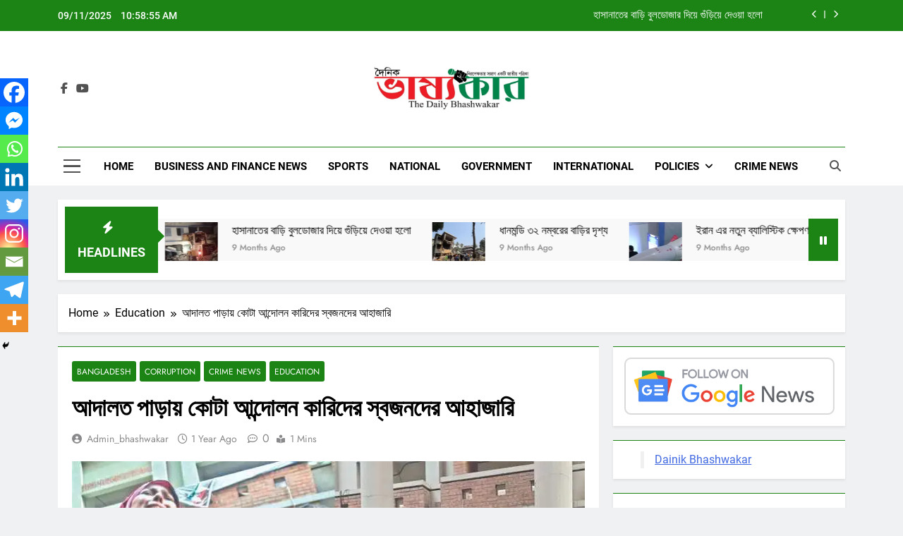

--- FILE ---
content_type: text/html; charset=UTF-8
request_url: https://dainikbhashwakar.com/relatives-sad-of-quota-student-protesters/
body_size: 21463
content:
<!doctype html>
<html lang="en-US" prefix="og: https://ogp.me/ns# fb: http://ogp.me/ns/fb#">
<head>
	<meta charset="UTF-8">
	<meta name="viewport" content="width=device-width, initial-scale=1">
	<link rel="profile" href="https://gmpg.org/xfn/11">
		<style>img:is([sizes="auto" i], [sizes^="auto," i]) { contain-intrinsic-size: 3000px 1500px }</style>
	
<!-- Search Engine Optimization by Rank Math - https://rankmath.com/ -->
<title>আদালত পাড়ায় কোটা আন্দোলন কারিদের স্বজনদের আহাজারি - Dainik Bhashwakar</title>
<meta name="description" content="শারীরিক প্রতিবন্ধী ভাইয়ের একমাত্র ছেলে মো. শিহাবকে একনজর দেখার জন্য গাড়দের সামনে দাঁড়িয়ে ছিলেন নির্মাণ শ্রমিক মো. রমজান। ১৯ জুলাই যাত্রাবাড়ীর মাতুয়াইল"/>
<meta name="robots" content="follow, index, max-snippet:-1, max-video-preview:-1, max-image-preview:large"/>
<link rel="canonical" href="https://dainikbhashwakar.com/relatives-sad-of-quota-student-protesters/" />
<meta property="og:locale" content="en_US" />
<meta property="og:type" content="article" />
<meta property="og:title" content="আদালত পাড়ায় কোটা আন্দোলন কারিদের স্বজনদের আহাজারি - Dainik Bhashwakar" />
<meta property="og:description" content="শারীরিক প্রতিবন্ধী ভাইয়ের একমাত্র ছেলে মো. শিহাবকে একনজর দেখার জন্য গাড়দের সামনে দাঁড়িয়ে ছিলেন নির্মাণ শ্রমিক মো. রমজান। ১৯ জুলাই যাত্রাবাড়ীর মাতুয়াইল" />
<meta property="og:url" content="https://dainikbhashwakar.com/relatives-sad-of-quota-student-protesters/" />
<meta property="og:site_name" content="Dainik Bhashwakar" />
<meta property="article:publisher" content="https://www.facebook.com/dainikbhashwakar" />
<meta property="article:tag" content="Arrest" />
<meta property="article:tag" content="bangladesh" />
<meta property="article:tag" content="Dhaka News" />
<meta property="article:tag" content="latest news" />
<meta property="article:tag" content="news" />
<meta property="article:tag" content="News24" />
<meta property="article:tag" content="newspaper" />
<meta property="article:tag" content="Police" />
<meta property="article:tag" content="Quota Protest" />
<meta property="article:tag" content="student protest" />
<meta property="article:tag" content="কোটা আন্দোলন" />
<meta property="article:section" content="Bangladesh" />
<meta property="og:updated_time" content="2024-07-29T12:23:02+06:00" />
<meta property="fb:app_id" content="870846751030280" />
<meta property="og:image" content="https://i0.wp.com/dainikbhashwakar.com/wp-content/uploads/2024/07/quota-protest-arrest.jpg" />
<meta property="og:image:secure_url" content="https://i0.wp.com/dainikbhashwakar.com/wp-content/uploads/2024/07/quota-protest-arrest.jpg" />
<meta property="og:image:width" content="728" />
<meta property="og:image:height" content="410" />
<meta property="og:image:alt" content="quota protest arrest" />
<meta property="og:image:type" content="image/jpeg" />
<meta property="article:published_time" content="2024-07-29T12:22:57+06:00" />
<meta property="article:modified_time" content="2024-07-29T12:23:02+06:00" />
<meta name="twitter:card" content="summary_large_image" />
<meta name="twitter:title" content="আদালত পাড়ায় কোটা আন্দোলন কারিদের স্বজনদের আহাজারি - Dainik Bhashwakar" />
<meta name="twitter:description" content="শারীরিক প্রতিবন্ধী ভাইয়ের একমাত্র ছেলে মো. শিহাবকে একনজর দেখার জন্য গাড়দের সামনে দাঁড়িয়ে ছিলেন নির্মাণ শ্রমিক মো. রমজান। ১৯ জুলাই যাত্রাবাড়ীর মাতুয়াইল" />
<meta name="twitter:site" content="@DBhashwakar" />
<meta name="twitter:creator" content="@DBhashwakar" />
<meta name="twitter:image" content="https://i0.wp.com/dainikbhashwakar.com/wp-content/uploads/2024/07/quota-protest-arrest.jpg" />
<meta name="twitter:label1" content="Written by" />
<meta name="twitter:data1" content="admin_bhashwakar" />
<meta name="twitter:label2" content="Time to read" />
<meta name="twitter:data2" content="7 minutes" />
<script type="application/ld+json" class="rank-math-schema">{"@context":"https://schema.org","@graph":[{"@type":"Place","@id":"https://dainikbhashwakar.com/#place","address":{"@type":"PostalAddress","streetAddress":"23/C","addressLocality":"Zigatola Main Road","addressRegion":"Dhaka","postalCode":"1209","addressCountry":"Bangladesh"}},{"@type":["NewsMediaOrganization","Organization"],"@id":"https://dainikbhashwakar.com/#organization","name":"Dainik Bhashwakar","url":"https://dainikbhashwakar.com","sameAs":["https://www.facebook.com/dainikbhashwakar","https://twitter.com/DBhashwakar"],"email":"dainikbhashwakar@gmail.com","address":{"@type":"PostalAddress","streetAddress":"23/C","addressLocality":"Zigatola Main Road","addressRegion":"Dhaka","postalCode":"1209","addressCountry":"Bangladesh"},"logo":{"@type":"ImageObject","@id":"https://dainikbhashwakar.com/#logo","url":"https://dainikbhashwakar.com/wp-content/uploads/2022/03/cropped-cropped-Daily-Bhashwakar-Cover2-2.jpg","contentUrl":"https://dainikbhashwakar.com/wp-content/uploads/2022/03/cropped-cropped-Daily-Bhashwakar-Cover2-2.jpg","caption":"Dainik Bhashwakar","inLanguage":"en-US","width":"1355","height":"451"},"contactPoint":[{"@type":"ContactPoint","telephone":"+8801312408146","contactType":"customer support"}],"location":{"@id":"https://dainikbhashwakar.com/#place"}},{"@type":"WebSite","@id":"https://dainikbhashwakar.com/#website","url":"https://dainikbhashwakar.com","name":"Dainik Bhashwakar","alternateName":"DainikBhashwakar","publisher":{"@id":"https://dainikbhashwakar.com/#organization"},"inLanguage":"en-US"},{"@type":"ImageObject","@id":"https://i0.wp.com/dainikbhashwakar.com/wp-content/uploads/2024/07/quota-protest-arrest.jpg?fit=728%2C410&amp;ssl=1","url":"https://i0.wp.com/dainikbhashwakar.com/wp-content/uploads/2024/07/quota-protest-arrest.jpg?fit=728%2C410&amp;ssl=1","width":"728","height":"410","caption":"quota protest arrest","inLanguage":"en-US"},{"@type":"BreadcrumbList","@id":"https://dainikbhashwakar.com/relatives-sad-of-quota-student-protesters/#breadcrumb","itemListElement":[{"@type":"ListItem","position":"1","item":{"@id":"https://dainikbhashwakar.com","name":"Home"}},{"@type":"ListItem","position":"2","item":{"@id":"https://dainikbhashwakar.com/relatives-sad-of-quota-student-protesters/","name":"\u0986\u09a6\u09be\u09b2\u09a4 \u09aa\u09be\u09a1\u09bc\u09be\u09af\u09bc \u0995\u09cb\u099f\u09be \u0986\u09a8\u09cd\u09a6\u09cb\u09b2\u09a8 \u0995\u09be\u09b0\u09bf\u09a6\u09c7\u09b0 \u09b8\u09cd\u09ac\u099c\u09a8\u09a6\u09c7\u09b0 \u0986\u09b9\u09be\u099c\u09be\u09b0\u09bf"}}]},{"@type":"WebPage","@id":"https://dainikbhashwakar.com/relatives-sad-of-quota-student-protesters/#webpage","url":"https://dainikbhashwakar.com/relatives-sad-of-quota-student-protesters/","name":"\u0986\u09a6\u09be\u09b2\u09a4 \u09aa\u09be\u09a1\u09bc\u09be\u09af\u09bc \u0995\u09cb\u099f\u09be \u0986\u09a8\u09cd\u09a6\u09cb\u09b2\u09a8 \u0995\u09be\u09b0\u09bf\u09a6\u09c7\u09b0 \u09b8\u09cd\u09ac\u099c\u09a8\u09a6\u09c7\u09b0 \u0986\u09b9\u09be\u099c\u09be\u09b0\u09bf - Dainik Bhashwakar","datePublished":"2024-07-29T12:22:57+06:00","dateModified":"2024-07-29T12:23:02+06:00","isPartOf":{"@id":"https://dainikbhashwakar.com/#website"},"primaryImageOfPage":{"@id":"https://i0.wp.com/dainikbhashwakar.com/wp-content/uploads/2024/07/quota-protest-arrest.jpg?fit=728%2C410&amp;ssl=1"},"inLanguage":"en-US","breadcrumb":{"@id":"https://dainikbhashwakar.com/relatives-sad-of-quota-student-protesters/#breadcrumb"}},{"@type":"Person","@id":"https://dainikbhashwakar.com/relatives-sad-of-quota-student-protesters/#author","name":"admin_bhashwakar","image":{"@type":"ImageObject","@id":"https://secure.gravatar.com/avatar/b985aed22551c3c475a5edea7f40a031?s=96&amp;d=mm&amp;r=g","url":"https://secure.gravatar.com/avatar/b985aed22551c3c475a5edea7f40a031?s=96&amp;d=mm&amp;r=g","caption":"admin_bhashwakar","inLanguage":"en-US"},"sameAs":["https://dainikbhashwakar.com"],"worksFor":{"@id":"https://dainikbhashwakar.com/#organization"}},{"@type":"NewsArticle","headline":"\u0986\u09a6\u09be\u09b2\u09a4 \u09aa\u09be\u09a1\u09bc\u09be\u09af\u09bc \u0995\u09cb\u099f\u09be \u0986\u09a8\u09cd\u09a6\u09cb\u09b2\u09a8 \u0995\u09be\u09b0\u09bf\u09a6\u09c7\u09b0 \u09b8\u09cd\u09ac\u099c\u09a8\u09a6\u09c7\u09b0 \u0986\u09b9\u09be\u099c\u09be\u09b0\u09bf - Dainik Bhashwakar","keywords":"\u0995\u09cb\u099f\u09be \u0986\u09a8\u09cd\u09a6\u09cb\u09b2\u09a8","datePublished":"2024-07-29T12:22:57+06:00","dateModified":"2024-07-29T12:23:02+06:00","author":{"@id":"https://dainikbhashwakar.com/relatives-sad-of-quota-student-protesters/#author","name":"admin_bhashwakar"},"publisher":{"@id":"https://dainikbhashwakar.com/#organization"},"description":"\u09b6\u09be\u09b0\u09c0\u09b0\u09bf\u0995 \u09aa\u09cd\u09b0\u09a4\u09bf\u09ac\u09a8\u09cd\u09a7\u09c0 \u09ad\u09be\u0987\u09af\u09bc\u09c7\u09b0 \u098f\u0995\u09ae\u09be\u09a4\u09cd\u09b0 \u099b\u09c7\u09b2\u09c7 \u09ae\u09cb. \u09b6\u09bf\u09b9\u09be\u09ac\u0995\u09c7 \u098f\u0995\u09a8\u099c\u09b0 \u09a6\u09c7\u0996\u09be\u09b0 \u099c\u09a8\u09cd\u09af \u0997\u09be\u09a1\u09bc\u09a6\u09c7\u09b0 \u09b8\u09be\u09ae\u09a8\u09c7 \u09a6\u09be\u0981\u09a1\u09bc\u09bf\u09af\u09bc\u09c7 \u099b\u09bf\u09b2\u09c7\u09a8 \u09a8\u09bf\u09b0\u09cd\u09ae\u09be\u09a3 \u09b6\u09cd\u09b0\u09ae\u09bf\u0995 \u09ae\u09cb. \u09b0\u09ae\u099c\u09be\u09a8\u0964 \u09e7\u09ef \u099c\u09c1\u09b2\u09be\u0987 \u09af\u09be\u09a4\u09cd\u09b0\u09be\u09ac\u09be\u09a1\u09bc\u09c0\u09b0 \u09ae\u09be\u09a4\u09c1\u09af\u09bc\u09be\u0987\u09b2","name":"\u0986\u09a6\u09be\u09b2\u09a4 \u09aa\u09be\u09a1\u09bc\u09be\u09af\u09bc \u0995\u09cb\u099f\u09be \u0986\u09a8\u09cd\u09a6\u09cb\u09b2\u09a8 \u0995\u09be\u09b0\u09bf\u09a6\u09c7\u09b0 \u09b8\u09cd\u09ac\u099c\u09a8\u09a6\u09c7\u09b0 \u0986\u09b9\u09be\u099c\u09be\u09b0\u09bf - Dainik Bhashwakar","@id":"https://dainikbhashwakar.com/relatives-sad-of-quota-student-protesters/#richSnippet","isPartOf":{"@id":"https://dainikbhashwakar.com/relatives-sad-of-quota-student-protesters/#webpage"},"image":{"@id":"https://i0.wp.com/dainikbhashwakar.com/wp-content/uploads/2024/07/quota-protest-arrest.jpg?fit=728%2C410&amp;ssl=1"},"inLanguage":"en-US","mainEntityOfPage":{"@id":"https://dainikbhashwakar.com/relatives-sad-of-quota-student-protesters/#webpage"}}]}</script>
<!-- /Rank Math WordPress SEO plugin -->

<link rel='dns-prefetch' href='//stats.wp.com' />
<link rel='dns-prefetch' href='//widgets.wp.com' />
<link rel='dns-prefetch' href='//s0.wp.com' />
<link rel='dns-prefetch' href='//0.gravatar.com' />
<link rel='dns-prefetch' href='//1.gravatar.com' />
<link rel='dns-prefetch' href='//2.gravatar.com' />
<link rel='preconnect' href='//i0.wp.com' />
<link rel='preconnect' href='//c0.wp.com' />
<link rel="alternate" type="application/rss+xml" title="Dainik Bhashwakar &raquo; Feed" href="https://dainikbhashwakar.com/feed/" />
<link rel="alternate" type="application/rss+xml" title="Dainik Bhashwakar &raquo; Comments Feed" href="https://dainikbhashwakar.com/comments/feed/" />
<style id='classic-theme-styles-inline-css'>
/*! This file is auto-generated */
.wp-block-button__link{color:#fff;background-color:#32373c;border-radius:9999px;box-shadow:none;text-decoration:none;padding:calc(.667em + 2px) calc(1.333em + 2px);font-size:1.125em}.wp-block-file__button{background:#32373c;color:#fff;text-decoration:none}
</style>
<style id='global-styles-inline-css'>
:root{--wp--preset--aspect-ratio--square: 1;--wp--preset--aspect-ratio--4-3: 4/3;--wp--preset--aspect-ratio--3-4: 3/4;--wp--preset--aspect-ratio--3-2: 3/2;--wp--preset--aspect-ratio--2-3: 2/3;--wp--preset--aspect-ratio--16-9: 16/9;--wp--preset--aspect-ratio--9-16: 9/16;--wp--preset--color--black: #000000;--wp--preset--color--cyan-bluish-gray: #abb8c3;--wp--preset--color--white: #ffffff;--wp--preset--color--pale-pink: #f78da7;--wp--preset--color--vivid-red: #cf2e2e;--wp--preset--color--luminous-vivid-orange: #ff6900;--wp--preset--color--luminous-vivid-amber: #fcb900;--wp--preset--color--light-green-cyan: #7bdcb5;--wp--preset--color--vivid-green-cyan: #00d084;--wp--preset--color--pale-cyan-blue: #8ed1fc;--wp--preset--color--vivid-cyan-blue: #0693e3;--wp--preset--color--vivid-purple: #9b51e0;--wp--preset--gradient--vivid-cyan-blue-to-vivid-purple: linear-gradient(135deg,rgba(6,147,227,1) 0%,rgb(155,81,224) 100%);--wp--preset--gradient--light-green-cyan-to-vivid-green-cyan: linear-gradient(135deg,rgb(122,220,180) 0%,rgb(0,208,130) 100%);--wp--preset--gradient--luminous-vivid-amber-to-luminous-vivid-orange: linear-gradient(135deg,rgba(252,185,0,1) 0%,rgba(255,105,0,1) 100%);--wp--preset--gradient--luminous-vivid-orange-to-vivid-red: linear-gradient(135deg,rgba(255,105,0,1) 0%,rgb(207,46,46) 100%);--wp--preset--gradient--very-light-gray-to-cyan-bluish-gray: linear-gradient(135deg,rgb(238,238,238) 0%,rgb(169,184,195) 100%);--wp--preset--gradient--cool-to-warm-spectrum: linear-gradient(135deg,rgb(74,234,220) 0%,rgb(151,120,209) 20%,rgb(207,42,186) 40%,rgb(238,44,130) 60%,rgb(251,105,98) 80%,rgb(254,248,76) 100%);--wp--preset--gradient--blush-light-purple: linear-gradient(135deg,rgb(255,206,236) 0%,rgb(152,150,240) 100%);--wp--preset--gradient--blush-bordeaux: linear-gradient(135deg,rgb(254,205,165) 0%,rgb(254,45,45) 50%,rgb(107,0,62) 100%);--wp--preset--gradient--luminous-dusk: linear-gradient(135deg,rgb(255,203,112) 0%,rgb(199,81,192) 50%,rgb(65,88,208) 100%);--wp--preset--gradient--pale-ocean: linear-gradient(135deg,rgb(255,245,203) 0%,rgb(182,227,212) 50%,rgb(51,167,181) 100%);--wp--preset--gradient--electric-grass: linear-gradient(135deg,rgb(202,248,128) 0%,rgb(113,206,126) 100%);--wp--preset--gradient--midnight: linear-gradient(135deg,rgb(2,3,129) 0%,rgb(40,116,252) 100%);--wp--preset--font-size--small: 13px;--wp--preset--font-size--medium: 20px;--wp--preset--font-size--large: 36px;--wp--preset--font-size--x-large: 42px;--wp--preset--spacing--20: 0.44rem;--wp--preset--spacing--30: 0.67rem;--wp--preset--spacing--40: 1rem;--wp--preset--spacing--50: 1.5rem;--wp--preset--spacing--60: 2.25rem;--wp--preset--spacing--70: 3.38rem;--wp--preset--spacing--80: 5.06rem;--wp--preset--shadow--natural: 6px 6px 9px rgba(0, 0, 0, 0.2);--wp--preset--shadow--deep: 12px 12px 50px rgba(0, 0, 0, 0.4);--wp--preset--shadow--sharp: 6px 6px 0px rgba(0, 0, 0, 0.2);--wp--preset--shadow--outlined: 6px 6px 0px -3px rgba(255, 255, 255, 1), 6px 6px rgba(0, 0, 0, 1);--wp--preset--shadow--crisp: 6px 6px 0px rgba(0, 0, 0, 1);}:where(.is-layout-flex){gap: 0.5em;}:where(.is-layout-grid){gap: 0.5em;}body .is-layout-flex{display: flex;}.is-layout-flex{flex-wrap: wrap;align-items: center;}.is-layout-flex > :is(*, div){margin: 0;}body .is-layout-grid{display: grid;}.is-layout-grid > :is(*, div){margin: 0;}:where(.wp-block-columns.is-layout-flex){gap: 2em;}:where(.wp-block-columns.is-layout-grid){gap: 2em;}:where(.wp-block-post-template.is-layout-flex){gap: 1.25em;}:where(.wp-block-post-template.is-layout-grid){gap: 1.25em;}.has-black-color{color: var(--wp--preset--color--black) !important;}.has-cyan-bluish-gray-color{color: var(--wp--preset--color--cyan-bluish-gray) !important;}.has-white-color{color: var(--wp--preset--color--white) !important;}.has-pale-pink-color{color: var(--wp--preset--color--pale-pink) !important;}.has-vivid-red-color{color: var(--wp--preset--color--vivid-red) !important;}.has-luminous-vivid-orange-color{color: var(--wp--preset--color--luminous-vivid-orange) !important;}.has-luminous-vivid-amber-color{color: var(--wp--preset--color--luminous-vivid-amber) !important;}.has-light-green-cyan-color{color: var(--wp--preset--color--light-green-cyan) !important;}.has-vivid-green-cyan-color{color: var(--wp--preset--color--vivid-green-cyan) !important;}.has-pale-cyan-blue-color{color: var(--wp--preset--color--pale-cyan-blue) !important;}.has-vivid-cyan-blue-color{color: var(--wp--preset--color--vivid-cyan-blue) !important;}.has-vivid-purple-color{color: var(--wp--preset--color--vivid-purple) !important;}.has-black-background-color{background-color: var(--wp--preset--color--black) !important;}.has-cyan-bluish-gray-background-color{background-color: var(--wp--preset--color--cyan-bluish-gray) !important;}.has-white-background-color{background-color: var(--wp--preset--color--white) !important;}.has-pale-pink-background-color{background-color: var(--wp--preset--color--pale-pink) !important;}.has-vivid-red-background-color{background-color: var(--wp--preset--color--vivid-red) !important;}.has-luminous-vivid-orange-background-color{background-color: var(--wp--preset--color--luminous-vivid-orange) !important;}.has-luminous-vivid-amber-background-color{background-color: var(--wp--preset--color--luminous-vivid-amber) !important;}.has-light-green-cyan-background-color{background-color: var(--wp--preset--color--light-green-cyan) !important;}.has-vivid-green-cyan-background-color{background-color: var(--wp--preset--color--vivid-green-cyan) !important;}.has-pale-cyan-blue-background-color{background-color: var(--wp--preset--color--pale-cyan-blue) !important;}.has-vivid-cyan-blue-background-color{background-color: var(--wp--preset--color--vivid-cyan-blue) !important;}.has-vivid-purple-background-color{background-color: var(--wp--preset--color--vivid-purple) !important;}.has-black-border-color{border-color: var(--wp--preset--color--black) !important;}.has-cyan-bluish-gray-border-color{border-color: var(--wp--preset--color--cyan-bluish-gray) !important;}.has-white-border-color{border-color: var(--wp--preset--color--white) !important;}.has-pale-pink-border-color{border-color: var(--wp--preset--color--pale-pink) !important;}.has-vivid-red-border-color{border-color: var(--wp--preset--color--vivid-red) !important;}.has-luminous-vivid-orange-border-color{border-color: var(--wp--preset--color--luminous-vivid-orange) !important;}.has-luminous-vivid-amber-border-color{border-color: var(--wp--preset--color--luminous-vivid-amber) !important;}.has-light-green-cyan-border-color{border-color: var(--wp--preset--color--light-green-cyan) !important;}.has-vivid-green-cyan-border-color{border-color: var(--wp--preset--color--vivid-green-cyan) !important;}.has-pale-cyan-blue-border-color{border-color: var(--wp--preset--color--pale-cyan-blue) !important;}.has-vivid-cyan-blue-border-color{border-color: var(--wp--preset--color--vivid-cyan-blue) !important;}.has-vivid-purple-border-color{border-color: var(--wp--preset--color--vivid-purple) !important;}.has-vivid-cyan-blue-to-vivid-purple-gradient-background{background: var(--wp--preset--gradient--vivid-cyan-blue-to-vivid-purple) !important;}.has-light-green-cyan-to-vivid-green-cyan-gradient-background{background: var(--wp--preset--gradient--light-green-cyan-to-vivid-green-cyan) !important;}.has-luminous-vivid-amber-to-luminous-vivid-orange-gradient-background{background: var(--wp--preset--gradient--luminous-vivid-amber-to-luminous-vivid-orange) !important;}.has-luminous-vivid-orange-to-vivid-red-gradient-background{background: var(--wp--preset--gradient--luminous-vivid-orange-to-vivid-red) !important;}.has-very-light-gray-to-cyan-bluish-gray-gradient-background{background: var(--wp--preset--gradient--very-light-gray-to-cyan-bluish-gray) !important;}.has-cool-to-warm-spectrum-gradient-background{background: var(--wp--preset--gradient--cool-to-warm-spectrum) !important;}.has-blush-light-purple-gradient-background{background: var(--wp--preset--gradient--blush-light-purple) !important;}.has-blush-bordeaux-gradient-background{background: var(--wp--preset--gradient--blush-bordeaux) !important;}.has-luminous-dusk-gradient-background{background: var(--wp--preset--gradient--luminous-dusk) !important;}.has-pale-ocean-gradient-background{background: var(--wp--preset--gradient--pale-ocean) !important;}.has-electric-grass-gradient-background{background: var(--wp--preset--gradient--electric-grass) !important;}.has-midnight-gradient-background{background: var(--wp--preset--gradient--midnight) !important;}.has-small-font-size{font-size: var(--wp--preset--font-size--small) !important;}.has-medium-font-size{font-size: var(--wp--preset--font-size--medium) !important;}.has-large-font-size{font-size: var(--wp--preset--font-size--large) !important;}.has-x-large-font-size{font-size: var(--wp--preset--font-size--x-large) !important;}
:where(.wp-block-post-template.is-layout-flex){gap: 1.25em;}:where(.wp-block-post-template.is-layout-grid){gap: 1.25em;}
:where(.wp-block-columns.is-layout-flex){gap: 2em;}:where(.wp-block-columns.is-layout-grid){gap: 2em;}
:root :where(.wp-block-pullquote){font-size: 1.5em;line-height: 1.6;}
</style>
<style id='akismet-widget-style-inline-css'>

			.a-stats {
				--akismet-color-mid-green: #357b49;
				--akismet-color-white: #fff;
				--akismet-color-light-grey: #f6f7f7;

				max-width: 350px;
				width: auto;
			}

			.a-stats * {
				all: unset;
				box-sizing: border-box;
			}

			.a-stats strong {
				font-weight: 600;
			}

			.a-stats a.a-stats__link,
			.a-stats a.a-stats__link:visited,
			.a-stats a.a-stats__link:active {
				background: var(--akismet-color-mid-green);
				border: none;
				box-shadow: none;
				border-radius: 8px;
				color: var(--akismet-color-white);
				cursor: pointer;
				display: block;
				font-family: -apple-system, BlinkMacSystemFont, 'Segoe UI', 'Roboto', 'Oxygen-Sans', 'Ubuntu', 'Cantarell', 'Helvetica Neue', sans-serif;
				font-weight: 500;
				padding: 12px;
				text-align: center;
				text-decoration: none;
				transition: all 0.2s ease;
			}

			/* Extra specificity to deal with TwentyTwentyOne focus style */
			.widget .a-stats a.a-stats__link:focus {
				background: var(--akismet-color-mid-green);
				color: var(--akismet-color-white);
				text-decoration: none;
			}

			.a-stats a.a-stats__link:hover {
				filter: brightness(110%);
				box-shadow: 0 4px 12px rgba(0, 0, 0, 0.06), 0 0 2px rgba(0, 0, 0, 0.16);
			}

			.a-stats .count {
				color: var(--akismet-color-white);
				display: block;
				font-size: 1.5em;
				line-height: 1.4;
				padding: 0 13px;
				white-space: nowrap;
			}
		
</style>
<link rel='stylesheet' id='jetpack_related-posts-css' href='https://c0.wp.com/p/jetpack/14.3/modules/related-posts/related-posts.css' media='all' />
<link rel='stylesheet' id='wp-block-library-css' href='https://c0.wp.com/c/6.7.4/wp-includes/css/dist/block-library/style.min.css' media='all' />
<link rel='stylesheet' id='wpo_min-header-2-css' href='https://dainikbhashwakar.com/wp-content/cache/wpo-minify/1738829787/assets/wpo-minify-header-50665ba4.min.css' media='all' />
<link rel='stylesheet' id='jetpack_likes-css' href='https://c0.wp.com/p/jetpack/14.3/modules/likes/style.css' media='all' />
<link rel='stylesheet' id='wpo_min-header-4-css' href='https://dainikbhashwakar.com/wp-content/cache/wpo-minify/1738829787/assets/wpo-minify-header-1aa7150b.min.css' media='all' />
<link rel='stylesheet' id='sharedaddy-css' href='https://c0.wp.com/p/jetpack/14.3/modules/sharedaddy/sharing.css' media='all' />
<link rel='stylesheet' id='social-logos-css' href='https://c0.wp.com/p/jetpack/14.3/_inc/social-logos/social-logos.min.css' media='all' />
<script src="https://c0.wp.com/c/6.7.4/wp-includes/js/jquery/jquery.min.js" id="jquery-core-js"></script>
<script src="https://c0.wp.com/c/6.7.4/wp-includes/js/jquery/jquery-migrate.min.js" id="jquery-migrate-js"></script>
<script id="jetpack_related-posts-js-extra">
var related_posts_js_options = {"post_heading":"h4"};
</script>
<script src="https://c0.wp.com/p/jetpack/14.3/_inc/build/related-posts/related-posts.min.js" id="jetpack_related-posts-js"></script>
<link rel="https://api.w.org/" href="https://dainikbhashwakar.com/wp-json/" /><link rel="alternate" title="JSON" type="application/json" href="https://dainikbhashwakar.com/wp-json/wp/v2/posts/3145" /><link rel="EditURI" type="application/rsd+xml" title="RSD" href="https://dainikbhashwakar.com/xmlrpc.php?rsd" />
<meta name="generator" content="WordPress 6.7.4" />
<link rel='shortlink' href='https://dainikbhashwakar.com/?p=3145' />
<link rel="alternate" title="oEmbed (JSON)" type="application/json+oembed" href="https://dainikbhashwakar.com/wp-json/oembed/1.0/embed?url=https%3A%2F%2Fdainikbhashwakar.com%2Frelatives-sad-of-quota-student-protesters%2F" />
<link rel="alternate" title="oEmbed (XML)" type="text/xml+oembed" href="https://dainikbhashwakar.com/wp-json/oembed/1.0/embed?url=https%3A%2F%2Fdainikbhashwakar.com%2Frelatives-sad-of-quota-student-protesters%2F&#038;format=xml" />
<meta name="generator" content="performance-lab 3.8.0; plugins: ">
	<style>img#wpstats{display:none}</style>
				<style type="text/css">
							.site-title {
					position: absolute;
					clip: rect(1px, 1px, 1px, 1px);
					}
									.site-description {
						position: absolute;
						clip: rect(1px, 1px, 1px, 1px);
					}
						</style>
		<link rel="icon" href="https://i0.wp.com/dainikbhashwakar.com/wp-content/uploads/2022/03/cropped-Daily-Bhashwakar-Cover2-1.jpg?fit=32%2C32&#038;ssl=1" sizes="32x32" />
<link rel="icon" href="https://i0.wp.com/dainikbhashwakar.com/wp-content/uploads/2022/03/cropped-Daily-Bhashwakar-Cover2-1.jpg?fit=192%2C192&#038;ssl=1" sizes="192x192" />
<link rel="apple-touch-icon" href="https://i0.wp.com/dainikbhashwakar.com/wp-content/uploads/2022/03/cropped-Daily-Bhashwakar-Cover2-1.jpg?fit=180%2C180&#038;ssl=1" />
<meta name="msapplication-TileImage" content="https://i0.wp.com/dainikbhashwakar.com/wp-content/uploads/2022/03/cropped-Daily-Bhashwakar-Cover2-1.jpg?fit=270%2C270&#038;ssl=1" />

<!-- START - Open Graph and Twitter Card Tags 3.3.4 -->
 <!-- Facebook Open Graph -->
  <meta property="og:locale" content="en_US"/>
  <meta property="og:site_name" content="Dainik Bhashwakar"/>
  <meta property="og:title" content="আদালত পাড়ায় কোটা আন্দোলন কারিদের স্বজনদের আহাজারি"/>
  <meta property="og:url" content="https://dainikbhashwakar.com/relatives-sad-of-quota-student-protesters/"/>
  <meta property="og:type" content="article"/>
  <meta property="og:description" content="চাকরিতে কোটা সংস্কার আন্দোলনকে ঘিরে সংঘর্ষের ঘটনায় জড়িত থাকার অভিযোগে শিক্ষার্থীদের পাশাপাশি শ্রমিক, দিনমজুর, ব্যবসায়ীদেরও যেতে হচ্ছে কারাগারে। রাজধানীতে সরকারি স্থাপনায় ভাঙচুর, সহিংসতা ও নাশকতার ঘটনায় রোববার সকাল পর্যন্ত ২৪ ঘণ্টায় আরও ২২৮ জনকে গ্রেফতার করেছে পুলিশ। এ নিয়ে রাজধানীতে ২২৯ মামলা"/>
  <meta property="og:image" content="https://dainikbhashwakar.com/wp-content/uploads/2024/07/quota-protest-arrest.jpg"/>
  <meta property="og:image:url" content="https://dainikbhashwakar.com/wp-content/uploads/2024/07/quota-protest-arrest.jpg"/>
  <meta property="og:image:secure_url" content="https://dainikbhashwakar.com/wp-content/uploads/2024/07/quota-protest-arrest.jpg"/>
  <meta property="article:published_time" content="2024-07-29T12:22:57+06:00"/>
  <meta property="article:modified_time" content="2024-07-29T12:23:02+06:00" />
  <meta property="og:updated_time" content="2024-07-29T12:23:02+06:00" />
  <meta property="article:section" content="Bangladesh"/>
  <meta property="article:section" content="Corruption"/>
  <meta property="article:section" content="Crime news"/>
  <meta property="article:section" content="Education"/>
  <meta property="article:publisher" content="https://www.facebook.com/dainikbhashwakar/"/>
 <!-- Google+ / Schema.org -->
 <!-- Twitter Cards -->
  <meta name="twitter:title" content="আদালত পাড়ায় কোটা আন্দোলন কারিদের স্বজনদের আহাজারি"/>
  <meta name="twitter:url" content="https://dainikbhashwakar.com/relatives-sad-of-quota-student-protesters/"/>
  <meta name="twitter:description" content="চাকরিতে কোটা সংস্কার আন্দোলনকে ঘিরে সংঘর্ষের ঘটনায় জড়িত থাকার অভিযোগে শিক্ষার্থীদের পাশাপাশি শ্রমিক, দিনমজুর, ব্যবসায়ীদেরও যেতে হচ্ছে কারাগারে। রাজধানীতে সরকারি স্থাপনায় ভাঙচুর, সহিংসতা ও নাশকতার ঘটনায় রোববার সকাল পর্যন্ত ২৪ ঘণ্টায় আরও ২২৮ জনকে গ্রেফতার করেছে পুলিশ। এ নিয়ে রাজধানীতে ২২৯ মামলা"/>
  <meta name="twitter:image" content="https://dainikbhashwakar.com/wp-content/uploads/2024/07/quota-protest-arrest.jpg"/>
  <meta name="twitter:card" content="summary_large_image"/>
  <meta name="twitter:site" content="@DBhashwakar"/>
 <!-- SEO -->
 <!-- Misc. tags -->
 <!-- is_singular -->
<!-- END - Open Graph and Twitter Card Tags 3.3.4 -->
	
</head>

<body class="post-template-default single single-post postid-3145 single-format-standard wp-custom-logo newsmatic-title-none newsmatic-image-hover--effect-none site-full-width--layout newsmatic_site_block_border_top right-sidebar newsmatic_main_body newsmatic_font_typography" itemtype='https://schema.org/Blog' itemscope='itemscope'>
<div id="page" class="site">
	<a class="skip-link screen-reader-text" href="#primary">Skip to content</a>
				<div class="newsmatic_ovelay_div"></div>
						
			<header id="masthead" class="site-header layout--default layout--one">
				<div class="top-header"><div class="newsmatic-container"><div class="row">         <div class="top-date-time">
            <span class="date">09/11/2025</span>
            <span class="time"></span>
         </div>
               <div class="top-ticker-news">
            <ul class="ticker-item-wrap">
                                          <li class="ticker-item"><a href="https://dainikbhashwakar.com/new-guideline-for-govt-officials-2025/" title="সরকারি কর্মকর্তাদের নতুন নির্দেশনা">সরকারি কর্মকর্তাদের নতুন নির্দেশনা</a></h2></li>
                                                   <li class="ticker-item"><a href="https://dainikbhashwakar.com/hasnat-bari-bulldozed/" title="হাসানাতের বাড়ি বুলডোজার দিয়ে গুঁড়িয়ে দেওয়া হলো">হাসানাতের বাড়ি বুলডোজার দিয়ে গুঁড়িয়ে দেওয়া হলো</a></h2></li>
                                                   <li class="ticker-item"><a href="https://dainikbhashwakar.com/dhanmondi-32-sheikh-bari/" title="ধানমন্ডি ৩২ নম্বরের বাড়ির দৃশ্য">ধানমন্ডি ৩২ নম্বরের বাড়ির দৃশ্য</a></h2></li>
                                                   <li class="ticker-item"><a href="https://dainikbhashwakar.com/iran-new-balllistic-missile/" title="ইরান এর নতুন ব্যালিস্টিক ক্ষেপণাস্ত্র উন্মোচন, উদ্বেগে পশ্চিমারা">ইরান এর নতুন ব্যালিস্টিক ক্ষেপণাস্ত্র উন্মোচন, উদ্বেগে পশ্চিমারা</a></h2></li>
                                    </ul>
			</div>
      </div></div></div>        <div class="main-header order--social-logo-buttons">
            <div class="site-branding-section">
                <div class="newsmatic-container">
                    <div class="row">
                                 <div class="social-icons-wrap"><div class="social-icons">					<a class="social-icon" href="" target="_blank"><i class="fab fa-facebook-f selected"></i></a>
							<a class="social-icon" href="" target="_blank"><i class="fab fa-youtube"></i></a>
		</div></div>
                  <div class="site-branding">
                <a href="https://dainikbhashwakar.com/" class="custom-logo-link" rel="home"><img width="1355" height="451" src="https://i0.wp.com/dainikbhashwakar.com/wp-content/uploads/2022/03/cropped-cropped-Daily-Bhashwakar-Cover2-2.jpg?fit=1355%2C451&amp;ssl=1" class="custom-logo" alt="cropped-cropped-Daily-Bhashwakar-Cover2-2.jpg" decoding="async" fetchpriority="high" srcset="https://i0.wp.com/dainikbhashwakar.com/wp-content/uploads/2022/03/cropped-cropped-Daily-Bhashwakar-Cover2-2.jpg?w=1355&amp;ssl=1 1355w, https://i0.wp.com/dainikbhashwakar.com/wp-content/uploads/2022/03/cropped-cropped-Daily-Bhashwakar-Cover2-2.jpg?resize=300%2C100&amp;ssl=1 300w, https://i0.wp.com/dainikbhashwakar.com/wp-content/uploads/2022/03/cropped-cropped-Daily-Bhashwakar-Cover2-2.jpg?resize=1024%2C341&amp;ssl=1 1024w, https://i0.wp.com/dainikbhashwakar.com/wp-content/uploads/2022/03/cropped-cropped-Daily-Bhashwakar-Cover2-2.jpg?resize=768%2C256&amp;ssl=1 768w, https://i0.wp.com/dainikbhashwakar.com/wp-content/uploads/2022/03/cropped-cropped-Daily-Bhashwakar-Cover2-2.jpg?w=1280&amp;ssl=1 1280w" sizes="(max-width: 1355px) 100vw, 1355px" /></a>                        <p class="site-title"><a href="https://dainikbhashwakar.com/" rel="home">Dainik Bhashwakar</a></p>
                                    <p class="site-description">Latest News | Updates | Breaking News</p>
                            </div><!-- .site-branding -->
         <div class="header-right-button-wrap"></div><!-- .header-right-button-wrap -->                    </div>
                </div>
            </div>
            <div class="menu-section">
                <div class="newsmatic-container">
                    <div class="row">
                                    <div class="sidebar-toggle-wrap">
                <a class="sidebar-toggle-trigger" href="javascript:void(0);">
                    <div class="newsmatic_sidetoggle_menu_burger">
                      <span></span>
                      <span></span>
                      <span></span>
                  </div>
                </a>
                <div class="sidebar-toggle hide">
                <span class="sidebar-toggle-close"><i class="fas fa-times"></i></span>
                  <div class="newsmatic-container">
                    <div class="row">
                                          </div>
                  </div>
                </div>
            </div>
                 <nav id="site-navigation" class="main-navigation hover-effect--none">
            <button class="menu-toggle" aria-controls="primary-menu" aria-expanded="false">
                <div id="newsmatic_menu_burger">
                    <span></span>
                    <span></span>
                    <span></span>
                </div>
                <span class="menu_txt">Menu</span></button>
            <div class="menu-menu-1-container"><ul id="header-menu" class="menu"><li id="menu-item-33" class="menu-item menu-item-type-custom menu-item-object-custom menu-item-home menu-item-33"><a href="https://dainikbhashwakar.com/">Home</a></li>
<li id="menu-item-336" class="menu-item menu-item-type-taxonomy menu-item-object-category menu-item-336"><a href="https://dainikbhashwakar.com/category/business-and-finance-news/">Business And Finance News</a></li>
<li id="menu-item-330" class="menu-item menu-item-type-taxonomy menu-item-object-category menu-item-330"><a href="https://dainikbhashwakar.com/category/sports/">Sports</a></li>
<li id="menu-item-331" class="menu-item menu-item-type-taxonomy menu-item-object-category menu-item-331"><a href="https://dainikbhashwakar.com/category/national-2/">National</a></li>
<li id="menu-item-332" class="menu-item menu-item-type-taxonomy menu-item-object-category menu-item-332"><a href="https://dainikbhashwakar.com/category/government/">Government</a></li>
<li id="menu-item-333" class="menu-item menu-item-type-taxonomy menu-item-object-category menu-item-333"><a href="https://dainikbhashwakar.com/category/international/">International</a></li>
<li id="menu-item-337" class="menu-item menu-item-type-custom menu-item-object-custom menu-item-home menu-item-has-children menu-item-337"><a href="https://dainikbhashwakar.com/">Policies</a>
<ul class="sub-menu">
	<li id="menu-item-38" class="menu-item menu-item-type-post_type menu-item-object-page menu-item-privacy-policy menu-item-38"><a rel="privacy-policy" href="https://dainikbhashwakar.com/privacy-policy/">Privacy policy</a></li>
	<li id="menu-item-37" class="menu-item menu-item-type-post_type menu-item-object-page menu-item-37"><a href="https://dainikbhashwakar.com/terms-of-use/">Terms of Use</a></li>
</ul>
</li>
<li id="menu-item-335" class="menu-item menu-item-type-taxonomy menu-item-object-category current-post-ancestor current-menu-parent current-post-parent menu-item-335"><a href="https://dainikbhashwakar.com/category/crime-news/">Crime news</a></li>
</ul></div>        </nav><!-- #site-navigation -->
                  <div class="search-wrap">
                <button class="search-trigger">
                    <i class="fas fa-search"></i>
                </button>
                <div class="search-form-wrap hide">
                    <form role="search" method="get" class="search-form" action="https://dainikbhashwakar.com/">
				<label>
					<span class="screen-reader-text">Search for:</span>
					<input type="search" class="search-field" placeholder="Search &hellip;" value="" name="s" />
				</label>
				<input type="submit" class="search-submit" value="Search" />
			</form>                </div>
            </div>
                            </div>
                </div>
            </div>
        </div>
        			</header><!-- #masthead -->
			
			        <div class="after-header header-layout-banner-two">
            <div class="newsmatic-container">
                <div class="row">
                                <div class="ticker-news-wrap newsmatic-ticker layout--two">
                                        <div class="ticker_label_title ticker-title newsmatic-ticker-label">
                                                            <span class="icon">
                                    <i class="fas fa-bolt"></i>
                                </span>
                                                                <span class="ticker_label_title_string">Headlines</span>
                                                        </div>
                                        <div class="newsmatic-ticker-box">
                  
                    <ul class="ticker-item-wrap" direction="left" dir="ltr">
                                <li class="ticker-item">
            <figure class="feature_image">
                                        <a href="https://dainikbhashwakar.com/new-guideline-for-govt-officials-2025/" title="সরকারি কর্মকর্তাদের নতুন নির্দেশনা">
                            <img width="150" height="150" src="https://i0.wp.com/dainikbhashwakar.com/wp-content/uploads/2025/02/jonoproshashon-montronaloy.jpg?resize=150%2C150&amp;ssl=1" class="attachment-thumbnail size-thumbnail wp-post-image" alt="jonoproshashon montronaloy" title="সরকারি কর্মকর্তাদের নতুন নির্দেশনা" decoding="async" srcset="https://i0.wp.com/dainikbhashwakar.com/wp-content/uploads/2025/02/jonoproshashon-montronaloy.jpg?resize=150%2C150&amp;ssl=1 150w, https://i0.wp.com/dainikbhashwakar.com/wp-content/uploads/2025/02/jonoproshashon-montronaloy.jpg?zoom=2&amp;resize=150%2C150&amp;ssl=1 300w, https://i0.wp.com/dainikbhashwakar.com/wp-content/uploads/2025/02/jonoproshashon-montronaloy.jpg?zoom=3&amp;resize=150%2C150&amp;ssl=1 450w" sizes="(max-width: 150px) 100vw, 150px" />                        </a>
                            </figure>
            <div class="title-wrap">
                <h2 class="post-title"><a href="https://dainikbhashwakar.com/new-guideline-for-govt-officials-2025/" title="সরকারি কর্মকর্তাদের নতুন নির্দেশনা">সরকারি কর্মকর্তাদের নতুন নির্দেশনা</a></h2>
                <span class="post-date posted-on published"><a href="https://dainikbhashwakar.com/new-guideline-for-govt-officials-2025/" rel="bookmark"><time class="entry-date published" datetime="2025-02-06T14:53:26+06:00">9 months ago</time><time class="updated" datetime="2025-02-06T14:53:30+06:00">9 months ago</time></a></span>            </div>
        </li>
            <li class="ticker-item">
            <figure class="feature_image">
                                        <a href="https://dainikbhashwakar.com/hasnat-bari-bulldozed/" title="হাসানাতের বাড়ি বুলডোজার দিয়ে গুঁড়িয়ে দেওয়া হলো">
                            <img width="150" height="150" src="https://i0.wp.com/dainikbhashwakar.com/wp-content/uploads/2025/02/hasnat-bari.jpg?resize=150%2C150&amp;ssl=1" class="attachment-thumbnail size-thumbnail wp-post-image" alt="hasnat bari - Dainik Bhashwakar" title="হাসানাতের বাড়ি বুলডোজার দিয়ে গুঁড়িয়ে দেওয়া হলো" decoding="async" srcset="https://i0.wp.com/dainikbhashwakar.com/wp-content/uploads/2025/02/hasnat-bari.jpg?resize=150%2C150&amp;ssl=1 150w, https://i0.wp.com/dainikbhashwakar.com/wp-content/uploads/2025/02/hasnat-bari.jpg?zoom=2&amp;resize=150%2C150&amp;ssl=1 300w, https://i0.wp.com/dainikbhashwakar.com/wp-content/uploads/2025/02/hasnat-bari.jpg?zoom=3&amp;resize=150%2C150&amp;ssl=1 450w" sizes="(max-width: 150px) 100vw, 150px">                        </a>
                            </figure>
            <div class="title-wrap">
                <h2 class="post-title"><a href="https://dainikbhashwakar.com/hasnat-bari-bulldozed/" title="হাসানাতের বাড়ি বুলডোজার দিয়ে গুঁড়িয়ে দেওয়া হলো">হাসানাতের বাড়ি বুলডোজার দিয়ে গুঁড়িয়ে দেওয়া হলো</a></h2>
                <span class="post-date posted-on published"><a href="https://dainikbhashwakar.com/hasnat-bari-bulldozed/" rel="bookmark"><time class="entry-date published" datetime="2025-02-06T14:47:53+06:00">9 months ago</time><time class="updated" datetime="2025-02-06T14:47:57+06:00">9 months ago</time></a></span>            </div>
        </li>
            <li class="ticker-item">
            <figure class="feature_image">
                                        <a href="https://dainikbhashwakar.com/dhanmondi-32-sheikh-bari/" title="ধানমন্ডি ৩২ নম্বরের বাড়ির দৃশ্য">
                            <img width="150" height="150" src="https://i0.wp.com/dainikbhashwakar.com/wp-content/uploads/2025/02/20250206_114847-scaled.jpg?resize=150%2C150&amp;ssl=1" class="attachment-thumbnail size-thumbnail wp-post-image" alt="Dhanmondi 32 Sheikh Bari" title="ধানমন্ডি ৩২ নম্বরের বাড়ির দৃশ্য" decoding="async" srcset="https://i0.wp.com/dainikbhashwakar.com/wp-content/uploads/2025/02/20250206_114847-scaled.jpg?resize=150%2C150&amp;ssl=1 150w, https://i0.wp.com/dainikbhashwakar.com/wp-content/uploads/2025/02/20250206_114847-scaled.jpg?zoom=2&amp;resize=150%2C150&amp;ssl=1 300w, https://i0.wp.com/dainikbhashwakar.com/wp-content/uploads/2025/02/20250206_114847-scaled.jpg?zoom=3&amp;resize=150%2C150&amp;ssl=1 450w" sizes="(max-width: 150px) 100vw, 150px" />                        </a>
                            </figure>
            <div class="title-wrap">
                <h2 class="post-title"><a href="https://dainikbhashwakar.com/dhanmondi-32-sheikh-bari/" title="ধানমন্ডি ৩২ নম্বরের বাড়ির দৃশ্য">ধানমন্ডি ৩২ নম্বরের বাড়ির দৃশ্য</a></h2>
                <span class="post-date posted-on published"><a href="https://dainikbhashwakar.com/dhanmondi-32-sheikh-bari/" rel="bookmark"><time class="entry-date published" datetime="2025-02-06T14:41:55+06:00">9 months ago</time><time class="updated" datetime="2025-02-06T14:43:27+06:00">9 months ago</time></a></span>            </div>
        </li>
            <li class="ticker-item">
            <figure class="feature_image">
                                        <a href="https://dainikbhashwakar.com/iran-new-balllistic-missile/" title="ইরান এর নতুন ব্যালিস্টিক ক্ষেপণাস্ত্র উন্মোচন, উদ্বেগে পশ্চিমারা">
                            <img width="150" height="150" src="https://i0.wp.com/dainikbhashwakar.com/wp-content/uploads/2025/02/iran-ballistic-missile.jpg?resize=150%2C150&amp;ssl=1" class="attachment-thumbnail size-thumbnail wp-post-image" alt="iran ballistic missile" title="ইরান এর নতুন ব্যালিস্টিক ক্ষেপণাস্ত্র উন্মোচন, উদ্বেগে পশ্চিমারা" decoding="async" srcset="https://i0.wp.com/dainikbhashwakar.com/wp-content/uploads/2025/02/iran-ballistic-missile.jpg?resize=150%2C150&amp;ssl=1 150w, https://i0.wp.com/dainikbhashwakar.com/wp-content/uploads/2025/02/iran-ballistic-missile.jpg?zoom=2&amp;resize=150%2C150&amp;ssl=1 300w, https://i0.wp.com/dainikbhashwakar.com/wp-content/uploads/2025/02/iran-ballistic-missile.jpg?zoom=3&amp;resize=150%2C150&amp;ssl=1 450w" sizes="(max-width: 150px) 100vw, 150px" />                        </a>
                            </figure>
            <div class="title-wrap">
                <h2 class="post-title"><a href="https://dainikbhashwakar.com/iran-new-balllistic-missile/" title="ইরান এর নতুন ব্যালিস্টিক ক্ষেপণাস্ত্র উন্মোচন, উদ্বেগে পশ্চিমারা">ইরান এর নতুন ব্যালিস্টিক ক্ষেপণাস্ত্র উন্মোচন, উদ্বেগে পশ্চিমারা</a></h2>
                <span class="post-date posted-on published"><a href="https://dainikbhashwakar.com/iran-new-balllistic-missile/" rel="bookmark"><time class="entry-date published" datetime="2025-02-02T18:32:33+06:00">9 months ago</time><time class="updated" datetime="2025-02-02T18:32:36+06:00">9 months ago</time></a></span>            </div>
        </li>
            <li class="ticker-item">
            <figure class="feature_image">
                                        <a href="https://dainikbhashwakar.com/ramadan-2025-timing-bangladesh/" title="রমজান ২০২৫ এর সময়সূচি প্রকাশ">
                            <img width="150" height="150" src="https://i0.wp.com/dainikbhashwakar.com/wp-content/uploads/2025/02/ramadan-calendar.jpg?resize=150%2C150&amp;ssl=1" class="attachment-thumbnail size-thumbnail wp-post-image" alt="ramadan calendar 2025" title="রমজান ২০২৫ এর সময়সূচি প্রকাশ" decoding="async" srcset="https://i0.wp.com/dainikbhashwakar.com/wp-content/uploads/2025/02/ramadan-calendar.jpg?resize=150%2C150&amp;ssl=1 150w, https://i0.wp.com/dainikbhashwakar.com/wp-content/uploads/2025/02/ramadan-calendar.jpg?zoom=2&amp;resize=150%2C150&amp;ssl=1 300w, https://i0.wp.com/dainikbhashwakar.com/wp-content/uploads/2025/02/ramadan-calendar.jpg?zoom=3&amp;resize=150%2C150&amp;ssl=1 450w" sizes="(max-width: 150px) 100vw, 150px" />                        </a>
                            </figure>
            <div class="title-wrap">
                <h2 class="post-title"><a href="https://dainikbhashwakar.com/ramadan-2025-timing-bangladesh/" title="রমজান ২০২৫ এর সময়সূচি প্রকাশ">রমজান ২০২৫ এর সময়সূচি প্রকাশ</a></h2>
                <span class="post-date posted-on published"><a href="https://dainikbhashwakar.com/ramadan-2025-timing-bangladesh/" rel="bookmark"><time class="entry-date published" datetime="2025-02-02T18:02:21+06:00">9 months ago</time><time class="updated" datetime="2025-02-02T18:02:24+06:00">9 months ago</time></a></span>            </div>
        </li>
            <li class="ticker-item">
            <figure class="feature_image">
                                        <a href="https://dainikbhashwakar.com/enamul-haque-bijoy-not-allowed-to-leave-country/" title="এনামুল হক বিজয় এর দেশ ছাড়ায় নিষেধাজ্ঞা">
                            <img width="150" height="150" src="https://i0.wp.com/dainikbhashwakar.com/wp-content/uploads/2025/02/enamul-haque-bijoy.jpg?resize=150%2C150&amp;ssl=1" class="attachment-thumbnail size-thumbnail wp-post-image" alt="enamul haque bijoy" title="এনামুল হক বিজয় এর দেশ ছাড়ায় নিষেধাজ্ঞা" decoding="async" srcset="https://i0.wp.com/dainikbhashwakar.com/wp-content/uploads/2025/02/enamul-haque-bijoy.jpg?resize=150%2C150&amp;ssl=1 150w, https://i0.wp.com/dainikbhashwakar.com/wp-content/uploads/2025/02/enamul-haque-bijoy.jpg?zoom=2&amp;resize=150%2C150&amp;ssl=1 300w, https://i0.wp.com/dainikbhashwakar.com/wp-content/uploads/2025/02/enamul-haque-bijoy.jpg?zoom=3&amp;resize=150%2C150&amp;ssl=1 450w" sizes="(max-width: 150px) 100vw, 150px" />                        </a>
                            </figure>
            <div class="title-wrap">
                <h2 class="post-title"><a href="https://dainikbhashwakar.com/enamul-haque-bijoy-not-allowed-to-leave-country/" title="এনামুল হক বিজয় এর দেশ ছাড়ায় নিষেধাজ্ঞা">এনামুল হক বিজয় এর দেশ ছাড়ায় নিষেধাজ্ঞা</a></h2>
                <span class="post-date posted-on published"><a href="https://dainikbhashwakar.com/enamul-haque-bijoy-not-allowed-to-leave-country/" rel="bookmark"><time class="entry-date published" datetime="2025-02-02T17:57:19+06:00">9 months ago</time><time class="updated" datetime="2025-02-02T17:57:28+06:00">9 months ago</time></a></span>            </div>
        </li>
                        </ul>
                </div>
                <div class="newsmatic-ticker-controls">
                    <button class="newsmatic-ticker-pause"><i class="fas fa-pause"></i></button>
                </div>
            </div>
                         </div>
            </div>
        </div>
        	<div id="theme-content">
		            <div class="newsmatic-container">
                <div class="row">
                                <div class="newsmatic-breadcrumb-wrap">
                    <div role="navigation" aria-label="Breadcrumbs" class="breadcrumb-trail breadcrumbs" itemprop="breadcrumb"><ul class="trail-items" itemscope itemtype="http://schema.org/BreadcrumbList"><meta name="numberOfItems" content="3" /><meta name="itemListOrder" content="Ascending" /><li itemprop="itemListElement" itemscope itemtype="http://schema.org/ListItem" class="trail-item trail-begin"><a href="https://dainikbhashwakar.com/" rel="home" itemprop="item"><span itemprop="name">Home</span></a><meta itemprop="position" content="1" /></li><li itemprop="itemListElement" itemscope itemtype="http://schema.org/ListItem" class="trail-item"><a href="https://dainikbhashwakar.com/category/education/" itemprop="item"><span itemprop="name">Education</span></a><meta itemprop="position" content="2" /></li><li itemprop="itemListElement" itemscope itemtype="http://schema.org/ListItem" class="trail-item trail-end"><span data-url="https://dainikbhashwakar.com/relatives-sad-of-quota-student-protesters/" itemprop="item"><span itemprop="name">আদালত পাড়ায় কোটা আন্দোলন কারিদের স্বজনদের আহাজারি</span></span><meta itemprop="position" content="3" /></li></ul></div>                </div>
                        </div>
            </div>
            		<main id="primary" class="site-main">
			<div class="newsmatic-container">
				<div class="row">
					<div class="secondary-left-sidebar">
											</div>
					<div class="primary-content">
												<div class="post-inner-wrapper">
							<article itemtype='https://schema.org/Article' itemscope='itemscope' id="post-3145" class="post-3145 post type-post status-publish format-standard has-post-thumbnail hentry category-bangladesh category-corruption category-crime-news category-education tag-arrest tag-bangladesh tag-dhaka-news tag-latest-news tag-news tag-news24 tag-newspaper tag-police tag-quota-protest tag-student-protest tag-2493">
	<div class="post-inner">
		<header class="entry-header">
			<ul class="post-categories"><li class="cat-item cat-2225"><a href="https://dainikbhashwakar.com/category/bangladesh/" rel="category tag">Bangladesh</a></li><li class="cat-item cat-377"><a href="https://dainikbhashwakar.com/category/corruption/" rel="category tag">Corruption</a></li><li class="cat-item cat-83"><a href="https://dainikbhashwakar.com/category/crime-news/" rel="category tag">Crime news</a></li><li class="cat-item cat-75"><a href="https://dainikbhashwakar.com/category/education/" rel="category tag">Education</a></li></ul><h1 class="entry-title"itemprop='name'>আদালত পাড়ায় কোটা আন্দোলন কারিদের স্বজনদের আহাজারি</h1>												<div class="entry-meta">
													<span class="byline"> <span class="author vcard"><a class="url fn n author_name" href="https://dainikbhashwakar.com/author/admin_bhashwakar/">admin_bhashwakar</a></span></span><span class="post-date posted-on published"><a href="https://dainikbhashwakar.com/relatives-sad-of-quota-student-protesters/" rel="bookmark"><time class="entry-date published" datetime="2024-07-29T12:22:57+06:00">1 year ago</time><time class="updated" datetime="2024-07-29T12:23:02+06:00">1 year ago</time></a></span><a href="https://dainikbhashwakar.com/relatives-sad-of-quota-student-protesters/#comments"><span class="post-comment">0</span></a><span class="read-time">1 mins</span>												</div><!-- .entry-meta -->
														<div class="post-thumbnail">
				<img width="728" height="410" src="https://dainikbhashwakar.com/wp-content/uploads/2024/07/quota-protest-arrest.jpg" class="attachment-post-thumbnail size-post-thumbnail wp-post-image" alt="quota protest arrest" decoding="async" srcset="https://i0.wp.com/dainikbhashwakar.com/wp-content/uploads/2024/07/quota-protest-arrest.jpg?w=728&amp;ssl=1 728w, https://i0.wp.com/dainikbhashwakar.com/wp-content/uploads/2024/07/quota-protest-arrest.jpg?resize=300%2C169&amp;ssl=1 300w" sizes="(max-width: 728px) 100vw, 728px" title="আদালত পাড়ায় কোটা আন্দোলন কারিদের স্বজনদের আহাজারি 1">			</div><!-- .post-thumbnail -->
				</header><!-- .entry-header -->

		<div itemprop='articleBody' class="entry-content">
			<div class='heateorSssClear'></div><div  class='heateor_sss_sharing_container heateor_sss_horizontal_sharing' data-heateor-sss-href='https://dainikbhashwakar.com/relatives-sad-of-quota-student-protesters/'><div class='heateor_sss_sharing_title' style="font-weight:bold" >Spread the love</div><div class="heateor_sss_sharing_ul"><a aria-label="Facebook" class="heateor_sss_facebook" href="https://www.facebook.com/sharer/sharer.php?u=https%3A%2F%2Fdainikbhashwakar.com%2Frelatives-sad-of-quota-student-protesters%2F" title="Facebook" rel="nofollow noopener" target="_blank" style="font-size:32px!important;box-shadow:none;display:inline-block;vertical-align:middle"><span class="heateor_sss_svg" style="background-color:#0765FE;width:38px;height:38px;border-radius:999px;display:inline-block;opacity:1;float:left;font-size:32px;box-shadow:none;display:inline-block;font-size:16px;padding:0 4px;vertical-align:middle;background-repeat:repeat;overflow:hidden;padding:0;cursor:pointer;box-sizing:content-box"><svg style="display:block;border-radius:999px;" focusable="false" aria-hidden="true" xmlns="http://www.w3.org/2000/svg" width="100%" height="100%" viewBox="0 0 32 32"><path fill="#fff" d="M28 16c0-6.627-5.373-12-12-12S4 9.373 4 16c0 5.628 3.875 10.35 9.101 11.647v-7.98h-2.474V16H13.1v-1.58c0-4.085 1.849-5.978 5.859-5.978.76 0 2.072.15 2.608.298v3.325c-.283-.03-.775-.045-1.386-.045-1.967 0-2.728.745-2.728 2.683V16h3.92l-.673 3.667h-3.247v8.245C23.395 27.195 28 22.135 28 16Z"></path></svg></span></a><a target="_blank" aria-label="Facebook Messenger" class="heateor_sss_button_facebook_messenger" href="https://www.facebook.com/dialog/send?app_id=1904103319867886&display=popup&link=https%3A%2F%2Fdainikbhashwakar.com%2Frelatives-sad-of-quota-student-protesters%2F&redirect_uri=https%3A%2F%2Fdainikbhashwakar.com%2Frelatives-sad-of-quota-student-protesters%2F" style="font-size:32px!important;box-shadow:none;display:inline-block;vertical-align:middle"><span class="heateor_sss_svg heateor_sss_s__default heateor_sss_s_facebook_messenger" style="background-color:#0084ff;width:38px;height:38px;border-radius:999px;display:inline-block;opacity:1;float:left;font-size:32px;box-shadow:none;display:inline-block;font-size:16px;padding:0 4px;vertical-align:middle;background-repeat:repeat;overflow:hidden;padding:0;cursor:pointer;box-sizing:content-box"><svg style="display:block;border-radius:999px;" focusable="false" aria-hidden="true" xmlns="http://www.w3.org/2000/svg" width="100%" height="100%" viewBox="-2 -2 36 36"><path fill="#fff" d="M16 5C9.986 5 5.11 9.56 5.11 15.182c0 3.2 1.58 6.054 4.046 7.92V27l3.716-2.06c.99.276 2.04.425 3.128.425 6.014 0 10.89-4.56 10.89-10.183S22.013 5 16 5zm1.147 13.655L14.33 15.73l-5.423 3 5.946-6.31 2.816 2.925 5.42-3-5.946 6.31z"/></svg></span></a><a aria-label="Whatsapp" class="heateor_sss_whatsapp" href="https://api.whatsapp.com/send?text=%E0%A6%86%E0%A6%A6%E0%A6%BE%E0%A6%B2%E0%A6%A4%20%E0%A6%AA%E0%A6%BE%E0%A6%A1%E0%A6%BC%E0%A6%BE%E0%A6%AF%E0%A6%BC%20%E0%A6%95%E0%A7%8B%E0%A6%9F%E0%A6%BE%20%E0%A6%86%E0%A6%A8%E0%A7%8D%E0%A6%A6%E0%A7%8B%E0%A6%B2%E0%A6%A8%20%E0%A6%95%E0%A6%BE%E0%A6%B0%E0%A6%BF%E0%A6%A6%E0%A7%87%E0%A6%B0%20%E0%A6%B8%E0%A7%8D%E0%A6%AC%E0%A6%9C%E0%A6%A8%E0%A6%A6%E0%A7%87%E0%A6%B0%20%E0%A6%86%E0%A6%B9%E0%A6%BE%E0%A6%9C%E0%A6%BE%E0%A6%B0%E0%A6%BF%20https%3A%2F%2Fdainikbhashwakar.com%2Frelatives-sad-of-quota-student-protesters%2F" title="Whatsapp" rel="nofollow noopener" target="_blank" style="font-size:32px!important;box-shadow:none;display:inline-block;vertical-align:middle"><span class="heateor_sss_svg" style="background-color:#55eb4c;width:38px;height:38px;border-radius:999px;display:inline-block;opacity:1;float:left;font-size:32px;box-shadow:none;display:inline-block;font-size:16px;padding:0 4px;vertical-align:middle;background-repeat:repeat;overflow:hidden;padding:0;cursor:pointer;box-sizing:content-box"><svg style="display:block;border-radius:999px;" focusable="false" aria-hidden="true" xmlns="http://www.w3.org/2000/svg" width="100%" height="100%" viewBox="-6 -5 40 40"><path class="heateor_sss_svg_stroke heateor_sss_no_fill" stroke="#fff" stroke-width="2" fill="none" d="M 11.579798566743314 24.396926207859085 A 10 10 0 1 0 6.808479557110079 20.73576436351046"></path><path d="M 7 19 l -1 6 l 6 -1" class="heateor_sss_no_fill heateor_sss_svg_stroke" stroke="#fff" stroke-width="2" fill="none"></path><path d="M 10 10 q -1 8 8 11 c 5 -1 0 -6 -1 -3 q -4 -3 -5 -5 c 4 -2 -1 -5 -1 -4" fill="#fff"></path></svg></span></a><a aria-label="Twitter" class="heateor_sss_button_twitter" href="http://twitter.com/intent/tweet?text=%E0%A6%86%E0%A6%A6%E0%A6%BE%E0%A6%B2%E0%A6%A4%20%E0%A6%AA%E0%A6%BE%E0%A6%A1%E0%A6%BC%E0%A6%BE%E0%A6%AF%E0%A6%BC%20%E0%A6%95%E0%A7%8B%E0%A6%9F%E0%A6%BE%20%E0%A6%86%E0%A6%A8%E0%A7%8D%E0%A6%A6%E0%A7%8B%E0%A6%B2%E0%A6%A8%20%E0%A6%95%E0%A6%BE%E0%A6%B0%E0%A6%BF%E0%A6%A6%E0%A7%87%E0%A6%B0%20%E0%A6%B8%E0%A7%8D%E0%A6%AC%E0%A6%9C%E0%A6%A8%E0%A6%A6%E0%A7%87%E0%A6%B0%20%E0%A6%86%E0%A6%B9%E0%A6%BE%E0%A6%9C%E0%A6%BE%E0%A6%B0%E0%A6%BF&url=https%3A%2F%2Fdainikbhashwakar.com%2Frelatives-sad-of-quota-student-protesters%2F" title="Twitter" rel="nofollow noopener" target="_blank" style="font-size:32px!important;box-shadow:none;display:inline-block;vertical-align:middle"><span class="heateor_sss_svg heateor_sss_s__default heateor_sss_s_twitter" style="background-color:#55acee;width:38px;height:38px;border-radius:999px;display:inline-block;opacity:1;float:left;font-size:32px;box-shadow:none;display:inline-block;font-size:16px;padding:0 4px;vertical-align:middle;background-repeat:repeat;overflow:hidden;padding:0;cursor:pointer;box-sizing:content-box"><svg style="display:block;border-radius:999px;" focusable="false" aria-hidden="true" xmlns="http://www.w3.org/2000/svg" width="100%" height="100%" viewBox="-4 -4 39 39"><path d="M28 8.557a9.913 9.913 0 0 1-2.828.775 4.93 4.93 0 0 0 2.166-2.725 9.738 9.738 0 0 1-3.13 1.194 4.92 4.92 0 0 0-3.593-1.55 4.924 4.924 0 0 0-4.794 6.049c-4.09-.21-7.72-2.17-10.15-5.15a4.942 4.942 0 0 0-.665 2.477c0 1.71.87 3.214 2.19 4.1a4.968 4.968 0 0 1-2.23-.616v.06c0 2.39 1.7 4.38 3.952 4.83-.414.115-.85.174-1.297.174-.318 0-.626-.03-.928-.086a4.935 4.935 0 0 0 4.6 3.42 9.893 9.893 0 0 1-6.114 2.107c-.398 0-.79-.023-1.175-.068a13.953 13.953 0 0 0 7.55 2.213c9.056 0 14.01-7.507 14.01-14.013 0-.213-.005-.426-.015-.637.96-.695 1.795-1.56 2.455-2.55z" fill="#fff"></path></svg></span></a><a aria-label="Linkedin" class="heateor_sss_button_linkedin" href="https://www.linkedin.com/sharing/share-offsite/?url=https%3A%2F%2Fdainikbhashwakar.com%2Frelatives-sad-of-quota-student-protesters%2F" title="Linkedin" rel="nofollow noopener" target="_blank" style="font-size:32px!important;box-shadow:none;display:inline-block;vertical-align:middle"><span class="heateor_sss_svg heateor_sss_s__default heateor_sss_s_linkedin" style="background-color:#0077b5;width:38px;height:38px;border-radius:999px;display:inline-block;opacity:1;float:left;font-size:32px;box-shadow:none;display:inline-block;font-size:16px;padding:0 4px;vertical-align:middle;background-repeat:repeat;overflow:hidden;padding:0;cursor:pointer;box-sizing:content-box"><svg style="display:block;border-radius:999px;" focusable="false" aria-hidden="true" xmlns="http://www.w3.org/2000/svg" width="100%" height="100%" viewBox="0 0 32 32"><path d="M6.227 12.61h4.19v13.48h-4.19V12.61zm2.095-6.7a2.43 2.43 0 0 1 0 4.86c-1.344 0-2.428-1.09-2.428-2.43s1.084-2.43 2.428-2.43m4.72 6.7h4.02v1.84h.058c.56-1.058 1.927-2.176 3.965-2.176 4.238 0 5.02 2.792 5.02 6.42v7.395h-4.183v-6.56c0-1.564-.03-3.574-2.178-3.574-2.18 0-2.514 1.7-2.514 3.46v6.668h-4.187V12.61z" fill="#fff"></path></svg></span></a><a aria-label="Instagram" class="heateor_sss_button_instagram" href="https://www.instagram.com/" title="Instagram" rel="nofollow noopener" target="_blank" style="font-size:32px!important;box-shadow:none;display:inline-block;vertical-align:middle"><span class="heateor_sss_svg" style="background-color:#53beee;width:38px;height:38px;border-radius:999px;display:inline-block;opacity:1;float:left;font-size:32px;box-shadow:none;display:inline-block;font-size:16px;padding:0 4px;vertical-align:middle;background-repeat:repeat;overflow:hidden;padding:0;cursor:pointer;box-sizing:content-box"><svg style="display:block;border-radius:999px;" version="1.1" viewBox="-10 -10 148 148" width="100%" height="100%" xml:space="preserve" xmlns="http://www.w3.org/2000/svg" xmlns:xlink="http://www.w3.org/1999/xlink"><g><g><path d="M86,112H42c-14.336,0-26-11.663-26-26V42c0-14.337,11.664-26,26-26h44c14.337,0,26,11.663,26,26v44 C112,100.337,100.337,112,86,112z M42,24c-9.925,0-18,8.074-18,18v44c0,9.925,8.075,18,18,18h44c9.926,0,18-8.075,18-18V42 c0-9.926-8.074-18-18-18H42z" fill="#fff"></path></g><g><path d="M64,88c-13.234,0-24-10.767-24-24c0-13.234,10.766-24,24-24s24,10.766,24,24C88,77.233,77.234,88,64,88z M64,48c-8.822,0-16,7.178-16,16s7.178,16,16,16c8.822,0,16-7.178,16-16S72.822,48,64,48z" fill="#fff"></path></g><g><circle cx="89.5" cy="38.5" fill="#fff" r="5.5"></circle></g></g></svg></span></a><a aria-label="Email" class="heateor_sss_email" href="https://dainikbhashwakar.com/relatives-sad-of-quota-student-protesters/" onclick="event.preventDefault();window.open('mailto:?subject=' + decodeURIComponent('%E0%A6%86%E0%A6%A6%E0%A6%BE%E0%A6%B2%E0%A6%A4%20%E0%A6%AA%E0%A6%BE%E0%A6%A1%E0%A6%BC%E0%A6%BE%E0%A6%AF%E0%A6%BC%20%E0%A6%95%E0%A7%8B%E0%A6%9F%E0%A6%BE%20%E0%A6%86%E0%A6%A8%E0%A7%8D%E0%A6%A6%E0%A7%8B%E0%A6%B2%E0%A6%A8%20%E0%A6%95%E0%A6%BE%E0%A6%B0%E0%A6%BF%E0%A6%A6%E0%A7%87%E0%A6%B0%20%E0%A6%B8%E0%A7%8D%E0%A6%AC%E0%A6%9C%E0%A6%A8%E0%A6%A6%E0%A7%87%E0%A6%B0%20%E0%A6%86%E0%A6%B9%E0%A6%BE%E0%A6%9C%E0%A6%BE%E0%A6%B0%E0%A6%BF').replace('&', '%26') + '&body=https%3A%2F%2Fdainikbhashwakar.com%2Frelatives-sad-of-quota-student-protesters%2F', '_blank')" title="Email" rel="noopener" style="font-size:32px!important;box-shadow:none;display:inline-block;vertical-align:middle"><span class="heateor_sss_svg" style="background-color:#649a3f;width:38px;height:38px;border-radius:999px;display:inline-block;opacity:1;float:left;font-size:32px;box-shadow:none;display:inline-block;font-size:16px;padding:0 4px;vertical-align:middle;background-repeat:repeat;overflow:hidden;padding:0;cursor:pointer;box-sizing:content-box"><svg style="display:block;border-radius:999px;" focusable="false" aria-hidden="true" xmlns="http://www.w3.org/2000/svg" width="100%" height="100%" viewBox="-.75 -.5 36 36"><path d="M 5.5 11 h 23 v 1 l -11 6 l -11 -6 v -1 m 0 2 l 11 6 l 11 -6 v 11 h -22 v -11" stroke-width="1" fill="#fff"></path></svg></span></a><a aria-label="Telegram" class="heateor_sss_button_telegram" href="https://telegram.me/share/url?url=https%3A%2F%2Fdainikbhashwakar.com%2Frelatives-sad-of-quota-student-protesters%2F&text=%E0%A6%86%E0%A6%A6%E0%A6%BE%E0%A6%B2%E0%A6%A4%20%E0%A6%AA%E0%A6%BE%E0%A6%A1%E0%A6%BC%E0%A6%BE%E0%A6%AF%E0%A6%BC%20%E0%A6%95%E0%A7%8B%E0%A6%9F%E0%A6%BE%20%E0%A6%86%E0%A6%A8%E0%A7%8D%E0%A6%A6%E0%A7%8B%E0%A6%B2%E0%A6%A8%20%E0%A6%95%E0%A6%BE%E0%A6%B0%E0%A6%BF%E0%A6%A6%E0%A7%87%E0%A6%B0%20%E0%A6%B8%E0%A7%8D%E0%A6%AC%E0%A6%9C%E0%A6%A8%E0%A6%A6%E0%A7%87%E0%A6%B0%20%E0%A6%86%E0%A6%B9%E0%A6%BE%E0%A6%9C%E0%A6%BE%E0%A6%B0%E0%A6%BF" title="Telegram" rel="nofollow noopener" target="_blank" style="font-size:32px!important;box-shadow:none;display:inline-block;vertical-align:middle"><span class="heateor_sss_svg heateor_sss_s__default heateor_sss_s_telegram" style="background-color:#3da5f1;width:38px;height:38px;border-radius:999px;display:inline-block;opacity:1;float:left;font-size:32px;box-shadow:none;display:inline-block;font-size:16px;padding:0 4px;vertical-align:middle;background-repeat:repeat;overflow:hidden;padding:0;cursor:pointer;box-sizing:content-box"><svg style="display:block;border-radius:999px;" focusable="false" aria-hidden="true" xmlns="http://www.w3.org/2000/svg" width="100%" height="100%" viewBox="0 0 32 32"><path fill="#fff" d="M25.515 6.896L6.027 14.41c-1.33.534-1.322 1.276-.243 1.606l5 1.56 1.72 5.66c.226.625.115.873.77.873.506 0 .73-.235 1.012-.51l2.43-2.363 5.056 3.734c.93.514 1.602.25 1.834-.863l3.32-15.638c.338-1.363-.52-1.98-1.41-1.577z"></path></svg></span></a><a class="heateor_sss_more" aria-label="More" title="More" rel="nofollow noopener" style="font-size: 32px!important;border:0;box-shadow:none;display:inline-block!important;font-size:16px;padding:0 4px;vertical-align: middle;display:inline;" href="https://dainikbhashwakar.com/relatives-sad-of-quota-student-protesters/" onclick="event.preventDefault()"><span class="heateor_sss_svg" style="background-color:#ee8e2d;width:38px;height:38px;border-radius:999px;display:inline-block!important;opacity:1;float:left;font-size:32px!important;box-shadow:none;display:inline-block;font-size:16px;padding:0 4px;vertical-align:middle;display:inline;background-repeat:repeat;overflow:hidden;padding:0;cursor:pointer;box-sizing:content-box;" onclick="heateorSssMoreSharingPopup(this, 'https://dainikbhashwakar.com/relatives-sad-of-quota-student-protesters/', '%E0%A6%86%E0%A6%A6%E0%A6%BE%E0%A6%B2%E0%A6%A4%20%E0%A6%AA%E0%A6%BE%E0%A6%A1%E0%A6%BC%E0%A6%BE%E0%A6%AF%E0%A6%BC%20%E0%A6%95%E0%A7%8B%E0%A6%9F%E0%A6%BE%20%E0%A6%86%E0%A6%A8%E0%A7%8D%E0%A6%A6%E0%A7%8B%E0%A6%B2%E0%A6%A8%20%E0%A6%95%E0%A6%BE%E0%A6%B0%E0%A6%BF%E0%A6%A6%E0%A7%87%E0%A6%B0%20%E0%A6%B8%E0%A7%8D%E0%A6%AC%E0%A6%9C%E0%A6%A8%E0%A6%A6%E0%A7%87%E0%A6%B0%20%E0%A6%86%E0%A6%B9%E0%A6%BE%E0%A6%9C%E0%A6%BE%E0%A6%B0%E0%A6%BF', '' )"><svg xmlns="http://www.w3.org/2000/svg" xmlns:xlink="http://www.w3.org/1999/xlink" viewBox="-.3 0 32 32" version="1.1" width="100%" height="100%" style="display:block;border-radius:999px;" xml:space="preserve"><g><path fill="#fff" d="M18 14V8h-4v6H8v4h6v6h4v-6h6v-4h-6z" fill-rule="evenodd"></path></g></svg></span></a></div><div class="heateorSssClear"></div></div><div class='heateorSssClear'></div>
<p>চাকরিতে কোটা সংস্কার আন্দোলনকে ঘিরে সংঘর্ষের ঘটনায় জড়িত থাকার অভিযোগে শিক্ষার্থীদের পাশাপাশি শ্রমিক, দিনমজুর, ব্যবসায়ীদেরও যেতে হচ্ছে কারাগারে। রাজধানীতে সরকারি স্থাপনায় ভাঙচুর, সহিংসতা ও নাশকতার ঘটনায় রোববার সকাল পর্যন্ত ২৪ ঘণ্টায় আরও ২২৮ জনকে গ্রেফতার করেছে পুলিশ। এ নিয়ে রাজধানীতে ২২৯ মামলায় মোট গ্রেফতার ২ হাজার ৭৬৪ জন।</p>



<p>রোববার সরেজমিন ঢাকার আদালত ঘুরে দেখা গেছে, সেখানে চলছে স্বজনদের আহাজারি। আদালতে একেকটি প্রিজন ভ্যান আসছে আর তাতে আপনজনের খোঁজে হুমড়ি খেয়ে পড়ছেন উদ্বিগ্ন স্বজনরা। তাদের কেউ ভাই, কেউ সন্তান, কেউ বাবা আর কেউ বা স্বামীর সন্ধানে ভোরের আলো না ফুটতেই এসেছেন আদালতে। গেল কয়েকদিনের ‘বৈষম্যবিরোধী ছাত্র আন্দোলনে’ জড়িত সন্দেহে পুলিশ ও ডিবি পুলিশ তাদের স্বজনদের গ্রেফতার করেছে।</p>



<p>শারমিন আক্তার স্বর্ণা মা ও ১০ বছরের ছোট ভাই জোনায়েদকে নিয়ে আদালতে এসেছেন তার বাবার জন্য। শনিবার বিকালে বাজার করে বাসায় ফেরার সময় তার বাবা আক্তার হোসেনকে আটক করেছে পল্লবী থানা পুলিশ। তিনি জানান , আমার বাবা গার্মেন্টসের ব্যবসা করেন। গত শনিবার বাজার করে বাসায় ফেরার সময় বাবাকে পুলিশ ধরেছে। আমাদের পরিবারের একমাত্র গার্ডিয়ান আমার বাবা। আমাদের এভাবে হয়রানি করার মানে কী বুঝতে পারছি না। সাধারণ মানুষকে কেন এভাবে হয়রানি করা হচ্ছে? পাশেই অঝোরে কাঁদছিলেন আক্তার হোসেনের স্ত্রী। তিনি বলেন, আমার স্বামীর বয়স ৫০ বছর। তিনি তো কোনো কিছুতে যাননি। তাকে ধরে নিয়ে এসেছে। এখন আমার পরিবারের কী হবে, কে দেখবে আমাদের?</p>



<p>ঢাকা পলিটেকনিকের ইন্টার্ন শিক্ষার্থী সাদ্দাম হোসেন শনিবার কলেজের হলে এসেছিলেন নিজের বই, খাতা ও শিট নেওয়ার জন্য। ছাত্রলীগের নেতাকর্মীরা তখন তাকে আটকে রাখে। দীর্ঘ ৩-৪ ঘণ্টা নির্যাতনের পর তারা তাকে পুলিশের হাতে তুলে দেয়। পরে পুলিশ তাকে মোটরসাইকেল পোড়ানো, মারধর, ভাঙচুর, অগ্নিসংযোগের মামলায় গ্রেফতার করে আদালতের মাধ্যমে কারাগারে পাঠায়। সাদ্দামের ভাই হানিফ বলেন, আমার ছোট ভাই গাজীপুরে আমার কাছেই থাকত। ক্যাম্পাস বন্ধ হওয়ার পরই ও বাসায় চলে যায়। গতকাল বই, খাতা, শিট আনার জন্য ক্যাম্পাসের ছাত্রলীগের বড় ভাইদের ফোন দেয়। তারা ওকে যেতে বলে। ক্যাম্পাসে যাওয়ার পর ওকে রুমে আটকে ৩ থেকে ৪ ঘণ্টা মারধর করেছে। ও এখন স্বাভাবিকভাবে হাঁটতে পারছে না। মারধরের পর ওরা আমার ভাইকে পুলিশের হাতে তুলে দিয়েছে। আমার ভাই সাধারণ শিক্ষার্থী। সে কোনো ঝামেলায় কখনো যায়নি।</p>



<p>পিকআপচালক রনির স্ত্রী আলো আক্তার ৬ মাসের সন্তানকে নিয়ে ঘুরছেন আদালতের সামনে। তিনি যুগান্তরকে বলেন, আমার স্বামী পিকআপ চালায়। ঘরে বাজার না থাকায় বের হয়েছিলেন খাবার কিনতে। এরপর জানতে পারি তাকে ধরে নিয়ে গেছে পুলিশ। তাকে ছাড়ানোর জন্য পুলিশকে টাকা দিলেও তারা রনিকে ছাড়েনি।</p>



<p>শারীরিক প্রতিবন্ধী ভাইয়ের একমাত্র ছেলে মো. শিহাবকে একনজর দেখার জন্য গাড়দের সামনে দাঁড়িয়ে ছিলেন নির্মাণ শ্রমিক মো. রমজান। ১৯ জুলাই যাত্রাবাড়ীর মাতুয়াইল এলাকায় বাজার করতে বের হয়েছিল তার ভাতিজা শিহাব। সেখানে ধাওয়া-পালটাধাওয়ার মাঝে পড়ে তিনি পিঠে গুলিবিদ্ধ হন। স্থানীয়রা শিহাবকে আহত অবস্থায় ঢাকা মেডিকেল কলেজ হাসপাতালে ভর্তি করে। এরপর ২৪ জুলাই হাসপাতাল থেকে ছাড়পত্র দিলে শাহবাগ থানার মামলায় শিহাবকে গ্রেফতার করে পুলিশ। আগে থেকেই তাকে নজরবন্দি করে রাখা হয়েছিল বলে উল্লেখ করেন রমজান। রমজান যুগান্তরকে বলেন, শিহাবের বয়স যখন ছয় বছর তখন ওর মা মারা যায়, ওর বাবা শারীরিক প্রতিবন্ধী। ওকে আমরা বড় করেছি। ও যদি মিছিলে গিয়ে গ্রেফতার হতো, তাও সান্ত্বনা দিতে পারতাম। কিন্তু ও তো ইন্টারে পড়ে, কোটা আন্দোলনেও যায়নি। বাজার করতে গিয়ে গুলি খেল, আবার এখন পুলিশ গ্রেফতারও করল।</p>



<p>সাভার থেকে এসেছেন গার্মেন্টকর্মী সবুরা বেগম। সহিংসতার ঘটনায় সাভারের একটি মেস থেকে সবুরার ছেলে শরবত বিক্রেতা সাব্বির ও মেয়ের জামাই গার্মেন্টকর্মী আনিসকে গ্রেফতার করেছে পুলিশ। সবুরা যুগান্তরকে জানান, ছেলে সাব্বির ও মেয়ের জামাই আনিস সাভারের নিউমার্কেট এলাকার একটি মেসে ভাড়া থাকতেন। সাব্বির রাস্তায় শরবত বিক্রি করত। আর আনিস একটি গার্মেন্টসে কাজ করতেন। পুলিশ বিনা অপরাধে তাদের গ্রেফতার করেছে। আমি গরিব মানুষ, তাদের ছাড়ানোর মতো টাকা-পয়সাও নেই আমার।</p>



<p>শুধু স্বর্ণা, হানিফ বা আলো আক্তারই নন, এমন শত শত স্বজনের আহাজারিতে প্রতিদিনই ভারী হয়ে উঠছে আদালতপাড়া। কমপক্ষে ১৫ জন ভুক্তভোগীর সঙ্গে এই প্রতিবেদক কথা বলেছেন। এর মধ্যে ছাত্রদের পাশাপাশি মাঝবয়সি, ব্যবসায়ী, শ্রমিকও রয়েছেন। যাদের সহিংসতার সঙ্গে জড়িত থাকার অপরাধে কারাগারে পাঠানো হয়েছে।</p>



<p>এদের সবাইকেই ভাঙচুর, অগ্নিসংযোগ, রাষ্ট্রীয় সম্পত্তি নাশকতার মামলায় গ্রেফতার করা হয়েছে। তাদের এক নজর দেখতে এবং আইনি প্রক্রিয়ায় ছাড়িয়ে নিতে আদালতপাড়ায় চলছে স্বজনদের এই আহাজারি।</p>
<div class="sharedaddy sd-sharing-enabled"><div class="robots-nocontent sd-block sd-social sd-social-icon sd-sharing"><h3 class="sd-title">Share this:</h3><div class="sd-content"><ul><li class="share-facebook"><a rel="nofollow noopener noreferrer" data-shared="sharing-facebook-3145" class="share-facebook sd-button share-icon no-text" href="https://dainikbhashwakar.com/relatives-sad-of-quota-student-protesters/?share=facebook" target="_blank" title="Click to share on Facebook" ><span></span><span class="sharing-screen-reader-text">Click to share on Facebook (Opens in new window)</span></a></li><li><a href="#" class="sharing-anchor sd-button share-more"><span>More</span></a></li><li class="share-end"></li></ul><div class="sharing-hidden"><div class="inner" style="display: none;"><ul><li class="share-twitter"><a rel="nofollow noopener noreferrer" data-shared="sharing-twitter-3145" class="share-twitter sd-button share-icon no-text" href="https://dainikbhashwakar.com/relatives-sad-of-quota-student-protesters/?share=twitter" target="_blank" title="Click to share on Twitter" ><span></span><span class="sharing-screen-reader-text">Click to share on Twitter (Opens in new window)</span></a></li><li class="share-email"><a rel="nofollow noopener noreferrer" data-shared="" class="share-email sd-button share-icon no-text" href="mailto:?subject=%5BShared%20Post%5D%20%E0%A6%86%E0%A6%A6%E0%A6%BE%E0%A6%B2%E0%A6%A4%20%E0%A6%AA%E0%A6%BE%E0%A6%A1%E0%A6%BC%E0%A6%BE%E0%A6%AF%E0%A6%BC%20%E0%A6%95%E0%A7%8B%E0%A6%9F%E0%A6%BE%20%E0%A6%86%E0%A6%A8%E0%A7%8D%E0%A6%A6%E0%A7%8B%E0%A6%B2%E0%A6%A8%20%E0%A6%95%E0%A6%BE%E0%A6%B0%E0%A6%BF%E0%A6%A6%E0%A7%87%E0%A6%B0%20%E0%A6%B8%E0%A7%8D%E0%A6%AC%E0%A6%9C%E0%A6%A8%E0%A6%A6%E0%A7%87%E0%A6%B0%20%E0%A6%86%E0%A6%B9%E0%A6%BE%E0%A6%9C%E0%A6%BE%E0%A6%B0%E0%A6%BF&body=https%3A%2F%2Fdainikbhashwakar.com%2Frelatives-sad-of-quota-student-protesters%2F&share=email" target="_blank" title="Click to email a link to a friend" data-email-share-error-title="Do you have email set up?" data-email-share-error-text="If you&#039;re having problems sharing via email, you might not have email set up for your browser. You may need to create a new email yourself." data-email-share-nonce="0e8db8cd4d" data-email-share-track-url="https://dainikbhashwakar.com/relatives-sad-of-quota-student-protesters/?share=email"><span></span><span class="sharing-screen-reader-text">Click to email a link to a friend (Opens in new window)</span></a></li><li class="share-linkedin"><a rel="nofollow noopener noreferrer" data-shared="sharing-linkedin-3145" class="share-linkedin sd-button share-icon no-text" href="https://dainikbhashwakar.com/relatives-sad-of-quota-student-protesters/?share=linkedin" target="_blank" title="Click to share on LinkedIn" ><span></span><span class="sharing-screen-reader-text">Click to share on LinkedIn (Opens in new window)</span></a></li><li class="share-tumblr"><a rel="nofollow noopener noreferrer" data-shared="" class="share-tumblr sd-button share-icon no-text" href="https://dainikbhashwakar.com/relatives-sad-of-quota-student-protesters/?share=tumblr" target="_blank" title="Click to share on Tumblr" ><span></span><span class="sharing-screen-reader-text">Click to share on Tumblr (Opens in new window)</span></a></li><li class="share-pinterest"><a rel="nofollow noopener noreferrer" data-shared="sharing-pinterest-3145" class="share-pinterest sd-button share-icon no-text" href="https://dainikbhashwakar.com/relatives-sad-of-quota-student-protesters/?share=pinterest" target="_blank" title="Click to share on Pinterest" ><span></span><span class="sharing-screen-reader-text">Click to share on Pinterest (Opens in new window)</span></a></li><li class="share-jetpack-whatsapp"><a rel="nofollow noopener noreferrer" data-shared="" class="share-jetpack-whatsapp sd-button share-icon no-text" href="https://dainikbhashwakar.com/relatives-sad-of-quota-student-protesters/?share=jetpack-whatsapp" target="_blank" title="Click to share on WhatsApp" ><span></span><span class="sharing-screen-reader-text">Click to share on WhatsApp (Opens in new window)</span></a></li><li class="share-end"></li></ul></div></div></div></div></div><div class='sharedaddy sd-block sd-like jetpack-likes-widget-wrapper jetpack-likes-widget-unloaded' id='like-post-wrapper-213293885-3145-691073e8f2e62' data-src='https://widgets.wp.com/likes/?ver=14.3#blog_id=213293885&amp;post_id=3145&amp;origin=dainikbhashwakar.com&amp;obj_id=213293885-3145-691073e8f2e62&amp;n=1' data-name='like-post-frame-213293885-3145-691073e8f2e62' data-title='Like or Reblog'><h3 class="sd-title">Like this:</h3><div class='likes-widget-placeholder post-likes-widget-placeholder' style='height: 55px;'><span class='button'><span>Like</span></span> <span class="loading">Loading...</span></div><span class='sd-text-color'></span><a class='sd-link-color'></a></div>
<div id='jp-relatedposts' class='jp-relatedposts' >
	<h3 class="jp-relatedposts-headline"><em>Related</em></h3>
</div><div class='heateor_sss_sharing_container heateor_sss_vertical_sharing heateor_sss_bottom_sharing' style='width:44px;left: -10px;top: 100px;-webkit-box-shadow:none;box-shadow:none;' data-heateor-sss-href='https://dainikbhashwakar.com/relatives-sad-of-quota-student-protesters/'><div class="heateor_sss_sharing_ul"><a aria-label="Facebook" class="heateor_sss_facebook" href="https://www.facebook.com/sharer/sharer.php?u=https%3A%2F%2Fdainikbhashwakar.com%2Frelatives-sad-of-quota-student-protesters%2F" title="Facebook" rel="nofollow noopener" target="_blank" style="font-size:32px!important;box-shadow:none;display:inline-block;vertical-align:middle"><span class="heateor_sss_svg" style="background-color:#0765FE;width:40px;height:40px;margin:0;display:inline-block;opacity:1;float:left;font-size:32px;box-shadow:none;display:inline-block;font-size:16px;padding:0 4px;vertical-align:middle;background-repeat:repeat;overflow:hidden;padding:0;cursor:pointer;box-sizing:content-box"><svg style="display:block;" focusable="false" aria-hidden="true" xmlns="http://www.w3.org/2000/svg" width="100%" height="100%" viewBox="0 0 32 32"><path fill="#fff" d="M28 16c0-6.627-5.373-12-12-12S4 9.373 4 16c0 5.628 3.875 10.35 9.101 11.647v-7.98h-2.474V16H13.1v-1.58c0-4.085 1.849-5.978 5.859-5.978.76 0 2.072.15 2.608.298v3.325c-.283-.03-.775-.045-1.386-.045-1.967 0-2.728.745-2.728 2.683V16h3.92l-.673 3.667h-3.247v8.245C23.395 27.195 28 22.135 28 16Z"></path></svg></span></a><a target="_blank" aria-label="Facebook Messenger" class="heateor_sss_button_facebook_messenger" href="https://www.facebook.com/dialog/send?app_id=1904103319867886&display=popup&link=https%3A%2F%2Fdainikbhashwakar.com%2Frelatives-sad-of-quota-student-protesters%2F&redirect_uri=https%3A%2F%2Fdainikbhashwakar.com%2Frelatives-sad-of-quota-student-protesters%2F" style="font-size:32px!important;box-shadow:none;display:inline-block;vertical-align:middle"><span class="heateor_sss_svg heateor_sss_s__default heateor_sss_s_facebook_messenger" style="background-color:#0084ff;width:40px;height:40px;margin:0;display:inline-block;opacity:1;float:left;font-size:32px;box-shadow:none;display:inline-block;font-size:16px;padding:0 4px;vertical-align:middle;background-repeat:repeat;overflow:hidden;padding:0;cursor:pointer;box-sizing:content-box"><svg style="display:block;" focusable="false" aria-hidden="true" xmlns="http://www.w3.org/2000/svg" width="100%" height="100%" viewBox="-2 -2 36 36"><path fill="#fff" d="M16 5C9.986 5 5.11 9.56 5.11 15.182c0 3.2 1.58 6.054 4.046 7.92V27l3.716-2.06c.99.276 2.04.425 3.128.425 6.014 0 10.89-4.56 10.89-10.183S22.013 5 16 5zm1.147 13.655L14.33 15.73l-5.423 3 5.946-6.31 2.816 2.925 5.42-3-5.946 6.31z"/></svg></span></a><a aria-label="Whatsapp" class="heateor_sss_whatsapp" href="https://api.whatsapp.com/send?text=%E0%A6%86%E0%A6%A6%E0%A6%BE%E0%A6%B2%E0%A6%A4%20%E0%A6%AA%E0%A6%BE%E0%A6%A1%E0%A6%BC%E0%A6%BE%E0%A6%AF%E0%A6%BC%20%E0%A6%95%E0%A7%8B%E0%A6%9F%E0%A6%BE%20%E0%A6%86%E0%A6%A8%E0%A7%8D%E0%A6%A6%E0%A7%8B%E0%A6%B2%E0%A6%A8%20%E0%A6%95%E0%A6%BE%E0%A6%B0%E0%A6%BF%E0%A6%A6%E0%A7%87%E0%A6%B0%20%E0%A6%B8%E0%A7%8D%E0%A6%AC%E0%A6%9C%E0%A6%A8%E0%A6%A6%E0%A7%87%E0%A6%B0%20%E0%A6%86%E0%A6%B9%E0%A6%BE%E0%A6%9C%E0%A6%BE%E0%A6%B0%E0%A6%BF%20https%3A%2F%2Fdainikbhashwakar.com%2Frelatives-sad-of-quota-student-protesters%2F" title="Whatsapp" rel="nofollow noopener" target="_blank" style="font-size:32px!important;box-shadow:none;display:inline-block;vertical-align:middle"><span class="heateor_sss_svg" style="background-color:#55eb4c;width:40px;height:40px;margin:0;display:inline-block;opacity:1;float:left;font-size:32px;box-shadow:none;display:inline-block;font-size:16px;padding:0 4px;vertical-align:middle;background-repeat:repeat;overflow:hidden;padding:0;cursor:pointer;box-sizing:content-box"><svg style="display:block;" focusable="false" aria-hidden="true" xmlns="http://www.w3.org/2000/svg" width="100%" height="100%" viewBox="-6 -5 40 40"><path class="heateor_sss_svg_stroke heateor_sss_no_fill" stroke="#fff" stroke-width="2" fill="none" d="M 11.579798566743314 24.396926207859085 A 10 10 0 1 0 6.808479557110079 20.73576436351046"></path><path d="M 7 19 l -1 6 l 6 -1" class="heateor_sss_no_fill heateor_sss_svg_stroke" stroke="#fff" stroke-width="2" fill="none"></path><path d="M 10 10 q -1 8 8 11 c 5 -1 0 -6 -1 -3 q -4 -3 -5 -5 c 4 -2 -1 -5 -1 -4" fill="#fff"></path></svg></span></a><a aria-label="Linkedin" class="heateor_sss_button_linkedin" href="https://www.linkedin.com/sharing/share-offsite/?url=https%3A%2F%2Fdainikbhashwakar.com%2Frelatives-sad-of-quota-student-protesters%2F" title="Linkedin" rel="nofollow noopener" target="_blank" style="font-size:32px!important;box-shadow:none;display:inline-block;vertical-align:middle"><span class="heateor_sss_svg heateor_sss_s__default heateor_sss_s_linkedin" style="background-color:#0077b5;width:40px;height:40px;margin:0;display:inline-block;opacity:1;float:left;font-size:32px;box-shadow:none;display:inline-block;font-size:16px;padding:0 4px;vertical-align:middle;background-repeat:repeat;overflow:hidden;padding:0;cursor:pointer;box-sizing:content-box"><svg style="display:block;" focusable="false" aria-hidden="true" xmlns="http://www.w3.org/2000/svg" width="100%" height="100%" viewBox="0 0 32 32"><path d="M6.227 12.61h4.19v13.48h-4.19V12.61zm2.095-6.7a2.43 2.43 0 0 1 0 4.86c-1.344 0-2.428-1.09-2.428-2.43s1.084-2.43 2.428-2.43m4.72 6.7h4.02v1.84h.058c.56-1.058 1.927-2.176 3.965-2.176 4.238 0 5.02 2.792 5.02 6.42v7.395h-4.183v-6.56c0-1.564-.03-3.574-2.178-3.574-2.18 0-2.514 1.7-2.514 3.46v6.668h-4.187V12.61z" fill="#fff"></path></svg></span></a><a aria-label="Twitter" class="heateor_sss_button_twitter" href="http://twitter.com/intent/tweet?text=%E0%A6%86%E0%A6%A6%E0%A6%BE%E0%A6%B2%E0%A6%A4%20%E0%A6%AA%E0%A6%BE%E0%A6%A1%E0%A6%BC%E0%A6%BE%E0%A6%AF%E0%A6%BC%20%E0%A6%95%E0%A7%8B%E0%A6%9F%E0%A6%BE%20%E0%A6%86%E0%A6%A8%E0%A7%8D%E0%A6%A6%E0%A7%8B%E0%A6%B2%E0%A6%A8%20%E0%A6%95%E0%A6%BE%E0%A6%B0%E0%A6%BF%E0%A6%A6%E0%A7%87%E0%A6%B0%20%E0%A6%B8%E0%A7%8D%E0%A6%AC%E0%A6%9C%E0%A6%A8%E0%A6%A6%E0%A7%87%E0%A6%B0%20%E0%A6%86%E0%A6%B9%E0%A6%BE%E0%A6%9C%E0%A6%BE%E0%A6%B0%E0%A6%BF&url=https%3A%2F%2Fdainikbhashwakar.com%2Frelatives-sad-of-quota-student-protesters%2F" title="Twitter" rel="nofollow noopener" target="_blank" style="font-size:32px!important;box-shadow:none;display:inline-block;vertical-align:middle"><span class="heateor_sss_svg heateor_sss_s__default heateor_sss_s_twitter" style="background-color:#55acee;width:40px;height:40px;margin:0;display:inline-block;opacity:1;float:left;font-size:32px;box-shadow:none;display:inline-block;font-size:16px;padding:0 4px;vertical-align:middle;background-repeat:repeat;overflow:hidden;padding:0;cursor:pointer;box-sizing:content-box"><svg style="display:block;" focusable="false" aria-hidden="true" xmlns="http://www.w3.org/2000/svg" width="100%" height="100%" viewBox="-4 -4 39 39"><path d="M28 8.557a9.913 9.913 0 0 1-2.828.775 4.93 4.93 0 0 0 2.166-2.725 9.738 9.738 0 0 1-3.13 1.194 4.92 4.92 0 0 0-3.593-1.55 4.924 4.924 0 0 0-4.794 6.049c-4.09-.21-7.72-2.17-10.15-5.15a4.942 4.942 0 0 0-.665 2.477c0 1.71.87 3.214 2.19 4.1a4.968 4.968 0 0 1-2.23-.616v.06c0 2.39 1.7 4.38 3.952 4.83-.414.115-.85.174-1.297.174-.318 0-.626-.03-.928-.086a4.935 4.935 0 0 0 4.6 3.42 9.893 9.893 0 0 1-6.114 2.107c-.398 0-.79-.023-1.175-.068a13.953 13.953 0 0 0 7.55 2.213c9.056 0 14.01-7.507 14.01-14.013 0-.213-.005-.426-.015-.637.96-.695 1.795-1.56 2.455-2.55z" fill="#fff"></path></svg></span></a><a aria-label="Instagram" class="heateor_sss_button_instagram" href="https://www.instagram.com/" title="Instagram" rel="nofollow noopener" target="_blank" style="font-size:32px!important;box-shadow:none;display:inline-block;vertical-align:middle"><span class="heateor_sss_svg" style="background-color:#53beee;width:40px;height:40px;margin:0;display:inline-block;opacity:1;float:left;font-size:32px;box-shadow:none;display:inline-block;font-size:16px;padding:0 4px;vertical-align:middle;background-repeat:repeat;overflow:hidden;padding:0;cursor:pointer;box-sizing:content-box"><svg style="display:block;" version="1.1" viewBox="-10 -10 148 148" width="100%" height="100%" xml:space="preserve" xmlns="http://www.w3.org/2000/svg" xmlns:xlink="http://www.w3.org/1999/xlink"><g><g><path d="M86,112H42c-14.336,0-26-11.663-26-26V42c0-14.337,11.664-26,26-26h44c14.337,0,26,11.663,26,26v44 C112,100.337,100.337,112,86,112z M42,24c-9.925,0-18,8.074-18,18v44c0,9.925,8.075,18,18,18h44c9.926,0,18-8.075,18-18V42 c0-9.926-8.074-18-18-18H42z" fill="#fff"></path></g><g><path d="M64,88c-13.234,0-24-10.767-24-24c0-13.234,10.766-24,24-24s24,10.766,24,24C88,77.233,77.234,88,64,88z M64,48c-8.822,0-16,7.178-16,16s7.178,16,16,16c8.822,0,16-7.178,16-16S72.822,48,64,48z" fill="#fff"></path></g><g><circle cx="89.5" cy="38.5" fill="#fff" r="5.5"></circle></g></g></svg></span></a><a aria-label="Email" class="heateor_sss_email" href="https://dainikbhashwakar.com/relatives-sad-of-quota-student-protesters/" onclick="event.preventDefault();window.open('mailto:?subject=' + decodeURIComponent('%E0%A6%86%E0%A6%A6%E0%A6%BE%E0%A6%B2%E0%A6%A4%20%E0%A6%AA%E0%A6%BE%E0%A6%A1%E0%A6%BC%E0%A6%BE%E0%A6%AF%E0%A6%BC%20%E0%A6%95%E0%A7%8B%E0%A6%9F%E0%A6%BE%20%E0%A6%86%E0%A6%A8%E0%A7%8D%E0%A6%A6%E0%A7%8B%E0%A6%B2%E0%A6%A8%20%E0%A6%95%E0%A6%BE%E0%A6%B0%E0%A6%BF%E0%A6%A6%E0%A7%87%E0%A6%B0%20%E0%A6%B8%E0%A7%8D%E0%A6%AC%E0%A6%9C%E0%A6%A8%E0%A6%A6%E0%A7%87%E0%A6%B0%20%E0%A6%86%E0%A6%B9%E0%A6%BE%E0%A6%9C%E0%A6%BE%E0%A6%B0%E0%A6%BF').replace('&', '%26') + '&body=https%3A%2F%2Fdainikbhashwakar.com%2Frelatives-sad-of-quota-student-protesters%2F', '_blank')" title="Email" rel="noopener" style="font-size:32px!important;box-shadow:none;display:inline-block;vertical-align:middle"><span class="heateor_sss_svg" style="background-color:#649a3f;width:40px;height:40px;margin:0;display:inline-block;opacity:1;float:left;font-size:32px;box-shadow:none;display:inline-block;font-size:16px;padding:0 4px;vertical-align:middle;background-repeat:repeat;overflow:hidden;padding:0;cursor:pointer;box-sizing:content-box"><svg style="display:block;" focusable="false" aria-hidden="true" xmlns="http://www.w3.org/2000/svg" width="100%" height="100%" viewBox="-.75 -.5 36 36"><path d="M 5.5 11 h 23 v 1 l -11 6 l -11 -6 v -1 m 0 2 l 11 6 l 11 -6 v 11 h -22 v -11" stroke-width="1" fill="#fff"></path></svg></span></a><a aria-label="Telegram" class="heateor_sss_button_telegram" href="https://telegram.me/share/url?url=https%3A%2F%2Fdainikbhashwakar.com%2Frelatives-sad-of-quota-student-protesters%2F&text=%E0%A6%86%E0%A6%A6%E0%A6%BE%E0%A6%B2%E0%A6%A4%20%E0%A6%AA%E0%A6%BE%E0%A6%A1%E0%A6%BC%E0%A6%BE%E0%A6%AF%E0%A6%BC%20%E0%A6%95%E0%A7%8B%E0%A6%9F%E0%A6%BE%20%E0%A6%86%E0%A6%A8%E0%A7%8D%E0%A6%A6%E0%A7%8B%E0%A6%B2%E0%A6%A8%20%E0%A6%95%E0%A6%BE%E0%A6%B0%E0%A6%BF%E0%A6%A6%E0%A7%87%E0%A6%B0%20%E0%A6%B8%E0%A7%8D%E0%A6%AC%E0%A6%9C%E0%A6%A8%E0%A6%A6%E0%A7%87%E0%A6%B0%20%E0%A6%86%E0%A6%B9%E0%A6%BE%E0%A6%9C%E0%A6%BE%E0%A6%B0%E0%A6%BF" title="Telegram" rel="nofollow noopener" target="_blank" style="font-size:32px!important;box-shadow:none;display:inline-block;vertical-align:middle"><span class="heateor_sss_svg heateor_sss_s__default heateor_sss_s_telegram" style="background-color:#3da5f1;width:40px;height:40px;margin:0;display:inline-block;opacity:1;float:left;font-size:32px;box-shadow:none;display:inline-block;font-size:16px;padding:0 4px;vertical-align:middle;background-repeat:repeat;overflow:hidden;padding:0;cursor:pointer;box-sizing:content-box"><svg style="display:block;" focusable="false" aria-hidden="true" xmlns="http://www.w3.org/2000/svg" width="100%" height="100%" viewBox="0 0 32 32"><path fill="#fff" d="M25.515 6.896L6.027 14.41c-1.33.534-1.322 1.276-.243 1.606l5 1.56 1.72 5.66c.226.625.115.873.77.873.506 0 .73-.235 1.012-.51l2.43-2.363 5.056 3.734c.93.514 1.602.25 1.834-.863l3.32-15.638c.338-1.363-.52-1.98-1.41-1.577z"></path></svg></span></a><a class="heateor_sss_more" aria-label="More" title="More" rel="nofollow noopener" style="font-size: 32px!important;border:0;box-shadow:none;display:inline-block!important;font-size:16px;padding:0 4px;vertical-align: middle;display:inline;" href="https://dainikbhashwakar.com/relatives-sad-of-quota-student-protesters/" onclick="event.preventDefault()"><span class="heateor_sss_svg" style="background-color:#ee8e2d;width:40px;height:40px;margin:0;display:inline-block!important;opacity:1;float:left;font-size:32px!important;box-shadow:none;display:inline-block;font-size:16px;padding:0 4px;vertical-align:middle;display:inline;background-repeat:repeat;overflow:hidden;padding:0;cursor:pointer;box-sizing:content-box;" onclick="heateorSssMoreSharingPopup(this, 'https://dainikbhashwakar.com/relatives-sad-of-quota-student-protesters/', '%E0%A6%86%E0%A6%A6%E0%A6%BE%E0%A6%B2%E0%A6%A4%20%E0%A6%AA%E0%A6%BE%E0%A6%A1%E0%A6%BC%E0%A6%BE%E0%A6%AF%E0%A6%BC%20%E0%A6%95%E0%A7%8B%E0%A6%9F%E0%A6%BE%20%E0%A6%86%E0%A6%A8%E0%A7%8D%E0%A6%A6%E0%A7%8B%E0%A6%B2%E0%A6%A8%20%E0%A6%95%E0%A6%BE%E0%A6%B0%E0%A6%BF%E0%A6%A6%E0%A7%87%E0%A6%B0%20%E0%A6%B8%E0%A7%8D%E0%A6%AC%E0%A6%9C%E0%A6%A8%E0%A6%A6%E0%A7%87%E0%A6%B0%20%E0%A6%86%E0%A6%B9%E0%A6%BE%E0%A6%9C%E0%A6%BE%E0%A6%B0%E0%A6%BF', '' )"><svg xmlns="http://www.w3.org/2000/svg" xmlns:xlink="http://www.w3.org/1999/xlink" viewBox="-.3 0 32 32" version="1.1" width="100%" height="100%" style="display:block;" xml:space="preserve"><g><path fill="#fff" d="M18 14V8h-4v6H8v4h6v6h4v-6h6v-4h-6z" fill-rule="evenodd"></path></g></svg></span></a></div><div class="heateorSssClear"></div></div>		</div><!-- .entry-content -->

		<footer class="entry-footer">
			<span class="tags-links">Tagged: <a href="https://dainikbhashwakar.com/tag/arrest/" rel="tag">Arrest</a> <a href="https://dainikbhashwakar.com/tag/bangladesh/" rel="tag">bangladesh</a> <a href="https://dainikbhashwakar.com/tag/dhaka-news/" rel="tag">Dhaka News</a> <a href="https://dainikbhashwakar.com/tag/latest-news/" rel="tag">latest news</a> <a href="https://dainikbhashwakar.com/tag/news/" rel="tag">news</a> <a href="https://dainikbhashwakar.com/tag/news24/" rel="tag">News24</a> <a href="https://dainikbhashwakar.com/tag/newspaper/" rel="tag">newspaper</a> <a href="https://dainikbhashwakar.com/tag/police/" rel="tag">Police</a> <a href="https://dainikbhashwakar.com/tag/quota-protest/" rel="tag">Quota Protest</a> <a href="https://dainikbhashwakar.com/tag/student-protest/" rel="tag">student protest</a> <a href="https://dainikbhashwakar.com/tag/%e0%a6%95%e0%a7%8b%e0%a6%9f%e0%a6%be-%e0%a6%86%e0%a6%a8%e0%a7%8d%e0%a6%a6%e0%a7%8b%e0%a6%b2%e0%a6%a8/" rel="tag">কোটা আন্দোলন</a></span>					</footer><!-- .entry-footer -->
		
	<nav class="navigation post-navigation" aria-label="Posts">
		<h2 class="screen-reader-text">Post navigation</h2>
		<div class="nav-links"><div class="nav-previous"><a href="https://dainikbhashwakar.com/pm-warning-to-student-reformers-2024/" rel="prev"><span class="nav-subtitle"><i class="fas fa-angle-double-left"></i>Previous:</span> <span class="nav-title">কোটাবিরোধী আন্দোলনকারীদের হুঁশিয়ারি প্রধানমন্ত্রী</span></a></div><div class="nav-next"><a href="https://dainikbhashwakar.com/quota-protest-update/" rel="next"><span class="nav-subtitle">Next:<i class="fas fa-angle-double-right"></i></span> <span class="nav-title">নেতাকর্মীরা যেন চুড়ি-ফিতার ব্যবসা করেন</span></a></div></div>
	</nav>	</div>
	</article><!-- #post-3145 -->
            <div class="single-related-posts-section-wrap layout--list">
                <div class="single-related-posts-section">
                    <a href="javascript:void(0);" class="related_post_close">
                        <i class="fas fa-times-circle"></i>
                    </a>
                    <h2 class="newsmatic-block-title"><span>Related News</span></h2><div class="single-related-posts-wrap">                                <article post-id="post-3430" class="post-3430 post type-post status-publish format-standard has-post-thumbnail hentry category-bangladesh category-dhaka category-government tag-bangladesh-government tag-governement tag-jono-proshashon-montronaloy tag-ministry-of-public-affairs tag-mopa tag-2522">
                                                                            <figure class="post-thumb-wrap ">
                                            			<div class="post-thumbnail">
				<img width="1200" height="675" src="https://dainikbhashwakar.com/wp-content/uploads/2025/02/jonoproshashon-montronaloy.jpg" class="attachment-post-thumbnail size-post-thumbnail wp-post-image" alt="jonoproshashon montronaloy" decoding="async" srcset="https://i0.wp.com/dainikbhashwakar.com/wp-content/uploads/2025/02/jonoproshashon-montronaloy.jpg?w=1200&amp;ssl=1 1200w, https://i0.wp.com/dainikbhashwakar.com/wp-content/uploads/2025/02/jonoproshashon-montronaloy.jpg?resize=300%2C169&amp;ssl=1 300w, https://i0.wp.com/dainikbhashwakar.com/wp-content/uploads/2025/02/jonoproshashon-montronaloy.jpg?resize=1024%2C576&amp;ssl=1 1024w, https://i0.wp.com/dainikbhashwakar.com/wp-content/uploads/2025/02/jonoproshashon-montronaloy.jpg?resize=768%2C432&amp;ssl=1 768w" sizes="(max-width: 1200px) 100vw, 1200px" title="সরকারি কর্মকর্তাদের নতুন নির্দেশনা 2">			</div><!-- .post-thumbnail -->
		                                        </figure>
                                                                        <div class="post-element">
                                        <h2 class="post-title"><a href="https://dainikbhashwakar.com/new-guideline-for-govt-officials-2025/">সরকারি কর্মকর্তাদের নতুন নির্দেশনা</a></h2>
                                        <div class="post-meta">
                                            <span class="byline"> <span class="author vcard"><a class="url fn n author_name" href="https://dainikbhashwakar.com/author/admin_bhashwakar/">admin_bhashwakar</a></span></span><span class="post-date posted-on published"><a href="https://dainikbhashwakar.com/new-guideline-for-govt-officials-2025/" rel="bookmark"><time class="entry-date published" datetime="2025-02-06T14:53:26+06:00">9 months ago</time><time class="updated" datetime="2025-02-06T14:53:30+06:00">9 months ago</time></a></span>                                            <a href="https://dainikbhashwakar.com/new-guideline-for-govt-officials-2025/#comments"><span class="post-comment">0</span></a>
                                        </div>
                                    </div>
                                </article>
                                                            <article post-id="post-3426" class="post-3426 post type-post status-publish format-standard has-post-thumbnail hentry category-bangladesh category-politics tag-2555 tag-awami-league tag-bangladesh-awami-league tag-cheif-advisor tag-dainik-bhashwakar tag-enewspaper tag-hasnat-abdullah-house tag-hasnat-bari tag-latest-news tag-new-bangladesh tag-student-revolution tag-yunus-government">
                                                                            <figure class="post-thumb-wrap ">
                                            			<div class="post-thumbnail">
				<img width="995" height="560" src="https://dainikbhashwakar.com/wp-content/uploads/2025/02/hasnat-bari.jpg" class="attachment-post-thumbnail size-post-thumbnail wp-post-image" alt="hasnat bari - Dainik Bhashwakar" decoding="async" srcset="https://i0.wp.com/dainikbhashwakar.com/wp-content/uploads/2025/02/hasnat-bari.jpg?w=995&amp;ssl=1 995w, https://i0.wp.com/dainikbhashwakar.com/wp-content/uploads/2025/02/hasnat-bari.jpg?resize=300%2C169&amp;ssl=1 300w, https://i0.wp.com/dainikbhashwakar.com/wp-content/uploads/2025/02/hasnat-bari.jpg?resize=768%2C432&amp;ssl=1 768w" sizes="(max-width: 995px) 100vw, 995px" title="হাসানাতের বাড়ি বুলডোজার দিয়ে গুঁড়িয়ে দেওয়া হলো 3">			</div><!-- .post-thumbnail -->
		                                        </figure>
                                                                        <div class="post-element">
                                        <h2 class="post-title"><a href="https://dainikbhashwakar.com/hasnat-bari-bulldozed/">হাসানাতের বাড়ি বুলডোজার দিয়ে গুঁড়িয়ে দেওয়া হলো</a></h2>
                                        <div class="post-meta">
                                            <span class="byline"> <span class="author vcard"><a class="url fn n author_name" href="https://dainikbhashwakar.com/author/admin_bhashwakar/">admin_bhashwakar</a></span></span><span class="post-date posted-on published"><a href="https://dainikbhashwakar.com/hasnat-bari-bulldozed/" rel="bookmark"><time class="entry-date published" datetime="2025-02-06T14:47:53+06:00">9 months ago</time><time class="updated" datetime="2025-02-06T14:47:57+06:00">9 months ago</time></a></span>                                            <a href="https://dainikbhashwakar.com/hasnat-bari-bulldozed/#comments"><span class="post-comment">0</span></a>
                                        </div>
                                    </div>
                                </article>
                                                            <article post-id="post-3414" class="post-3414 post type-post status-publish format-standard has-post-thumbnail hentry category-bangladesh category-digital-bangladesh category-important-information category-religious tag-bangaldesh tag-calendar tag-islamic-foundation tag-ramadan tag-ramadan-calendar-2025 tag-ramadan-timing tag-883 tag-2571">
                                                                            <figure class="post-thumb-wrap ">
                                            			<div class="post-thumbnail">
				<img width="1024" height="664" src="https://dainikbhashwakar.com/wp-content/uploads/2025/02/ramadan-calendar.jpg" class="attachment-post-thumbnail size-post-thumbnail wp-post-image" alt="ramadan calendar 2025" decoding="async" loading="lazy" srcset="https://i0.wp.com/dainikbhashwakar.com/wp-content/uploads/2025/02/ramadan-calendar.jpg?w=1024&amp;ssl=1 1024w, https://i0.wp.com/dainikbhashwakar.com/wp-content/uploads/2025/02/ramadan-calendar.jpg?resize=300%2C195&amp;ssl=1 300w, https://i0.wp.com/dainikbhashwakar.com/wp-content/uploads/2025/02/ramadan-calendar.jpg?resize=768%2C498&amp;ssl=1 768w" sizes="auto, (max-width: 1024px) 100vw, 1024px" title="রমজান ২০২৫ এর সময়সূচি প্রকাশ 4">			</div><!-- .post-thumbnail -->
		                                        </figure>
                                                                        <div class="post-element">
                                        <h2 class="post-title"><a href="https://dainikbhashwakar.com/ramadan-2025-timing-bangladesh/">রমজান ২০২৫ এর সময়সূচি প্রকাশ</a></h2>
                                        <div class="post-meta">
                                            <span class="byline"> <span class="author vcard"><a class="url fn n author_name" href="https://dainikbhashwakar.com/author/admin_bhashwakar/">admin_bhashwakar</a></span></span><span class="post-date posted-on published"><a href="https://dainikbhashwakar.com/ramadan-2025-timing-bangladesh/" rel="bookmark"><time class="entry-date published" datetime="2025-02-02T18:02:21+06:00">9 months ago</time><time class="updated" datetime="2025-02-02T18:02:24+06:00">9 months ago</time></a></span>                                            <a href="https://dainikbhashwakar.com/ramadan-2025-timing-bangladesh/#comments"><span class="post-comment">0</span></a>
                                        </div>
                                    </div>
                                </article>
                                                            <article post-id="post-3404" class="post-3404 post type-post status-publish format-standard has-post-thumbnail hentry category-bangladesh category-government category-important-information tag-2555 tag-awami-leaders-getting-bail tag-awami-league-getting-bail tag-bail tag-bangladesh tag-dainik-bhashwakar tag-dhaka tag-dhaka-news tag-enews tag-enewspaper tag-july-revolution tag-latest-news tag-news tag-news24 tag-newspaper tag-update-of-july-revolution tag-2549">
                                                                            <figure class="post-thumb-wrap ">
                                            			<div class="post-thumbnail">
				<img width="995" height="560" src="https://dainikbhashwakar.com/wp-content/uploads/2025/02/july-revolution.jpg" class="attachment-post-thumbnail size-post-thumbnail wp-post-image" alt="july revolution" decoding="async" loading="lazy" srcset="https://i0.wp.com/dainikbhashwakar.com/wp-content/uploads/2025/02/july-revolution.jpg?w=995&amp;ssl=1 995w, https://i0.wp.com/dainikbhashwakar.com/wp-content/uploads/2025/02/july-revolution.jpg?resize=300%2C169&amp;ssl=1 300w, https://i0.wp.com/dainikbhashwakar.com/wp-content/uploads/2025/02/july-revolution.jpg?resize=768%2C432&amp;ssl=1 768w" sizes="auto, (max-width: 995px) 100vw, 995px" title="জুলাই বিপ্লব এর মৃত্যু ঘটবে এভাবে চলতে থাকলে 5">			</div><!-- .post-thumbnail -->
		                                        </figure>
                                                                        <div class="post-element">
                                        <h2 class="post-title"><a href="https://dainikbhashwakar.com/july-revolution-update/">জুলাই বিপ্লব এর মৃত্যু ঘটবে এভাবে চলতে থাকলে</a></h2>
                                        <div class="post-meta">
                                            <span class="byline"> <span class="author vcard"><a class="url fn n author_name" href="https://dainikbhashwakar.com/author/admin_bhashwakar/">admin_bhashwakar</a></span></span><span class="post-date posted-on published"><a href="https://dainikbhashwakar.com/july-revolution-update/" rel="bookmark"><time class="entry-date published" datetime="2025-02-02T17:47:33+06:00">9 months ago</time><time class="updated" datetime="2025-02-02T17:48:19+06:00">9 months ago</time></a></span>                                            <a href="https://dainikbhashwakar.com/july-revolution-update/#comments"><span class="post-comment">0</span></a>
                                        </div>
                                    </div>
                                </article>
                            </div>                </div>
            </div>
    						</div>
					</div>
					<div class="secondary-sidebar">
						
<aside id="secondary" class="widget-area">
	<section id="block-40" class="widget widget_block widget_media_image"><div class="wp-block-image">
<figure class="aligncenter"><a href="https://news.google.com/publications/CAAqBwgKMLasxQsw2cfcAw?ceid=US:en&amp;oc=3"><img loading="lazy" decoding="async" width="468" height="128" src="https://dainikbhashwakar.com/wp-content/uploads/2022/12/followusgooglenews.webp" alt="" class="wp-image-871" srcset="https://i0.wp.com/dainikbhashwakar.com/wp-content/uploads/2022/12/followusgooglenews.webp?w=468&amp;ssl=1 468w, https://i0.wp.com/dainikbhashwakar.com/wp-content/uploads/2022/12/followusgooglenews.webp?resize=300%2C82&amp;ssl=1 300w" sizes="auto, (max-width: 468px) 100vw, 468px" /></a></figure></div></section><section id="block-37" class="widget widget_block"><div class="fb-page" data-href="https://www.facebook.com/dainikbhashwakar" data-tabs="timeline" data-width="320" data-height="70" data-small-header="true" data-adapt-container-width="true" data-hide-cover="true" data-show-facepile="false"><blockquote cite="https://www.facebook.com/dainikbhashwakar" class="fb-xfbml-parse-ignore"><a href="https://www.facebook.com/dainikbhashwakar">Dainik Bhashwakar</a></blockquote></div></section><section id="block-35" class="widget widget_block">
<div class="wp-block-columns is-layout-flex wp-container-core-columns-is-layout-1 wp-block-columns-is-layout-flex">
<div class="wp-block-column is-layout-flow wp-block-column-is-layout-flow" style="flex-basis:100%">
<script src="https://apis.google.com/js/platform.js"></script>

<div class="g-ytsubscribe" data-channelid="UCj47R7eVdfOuJeqA2eYzdHg" data-layout="full" data-count="hidden"></div>
</div>
</div>
</section><section id="block-22" class="widget widget_block widget_media_image"><div class="wp-block-image">
<figure class="aligncenter size-full is-resized"><img loading="lazy" decoding="async" width="800" height="800" src="https://dainikbhashwakar.com/wp-content/uploads/2023/05/dwpropadv.webp" alt="dw properties adv" class="wp-image-2847" style="width:305px;height:305px" srcset="https://i0.wp.com/dainikbhashwakar.com/wp-content/uploads/2023/05/dwpropadv.webp?w=800&amp;ssl=1 800w, https://i0.wp.com/dainikbhashwakar.com/wp-content/uploads/2023/05/dwpropadv.webp?resize=300%2C300&amp;ssl=1 300w, https://i0.wp.com/dainikbhashwakar.com/wp-content/uploads/2023/05/dwpropadv.webp?resize=150%2C150&amp;ssl=1 150w, https://i0.wp.com/dainikbhashwakar.com/wp-content/uploads/2023/05/dwpropadv.webp?resize=768%2C768&amp;ssl=1 768w" sizes="auto, (max-width: 800px) 100vw, 800px" /></figure></div></section><section id="block-7" class="widget widget_block widget_media_image"><div class="wp-block-image">
<figure class="aligncenter size-full"><img loading="lazy" decoding="async" width="300" height="100" src="https://dainikbhashwakar.com/wp-content/uploads/2022/12/WC-banner-300x100-v1.gif" alt="" class="wp-image-355"/></figure></div></section><section id="block-38" class="widget widget_block widget_text">
<p></p>
</section><section id="block-3" class="widget widget_block">
<div class="wp-block-group"><div class="wp-block-group__inner-container is-layout-constrained wp-block-group-is-layout-constrained">
<h2 class="wp-block-heading">Recent Posts</h2>


<ul class="wp-block-latest-posts__list wp-block-latest-posts"><li><a class="wp-block-latest-posts__post-title" href="https://dainikbhashwakar.com/new-guideline-for-govt-officials-2025/">সরকারি কর্মকর্তাদের নতুন নির্দেশনা</a></li>
<li><a class="wp-block-latest-posts__post-title" href="https://dainikbhashwakar.com/hasnat-bari-bulldozed/">হাসানাতের বাড়ি বুলডোজার দিয়ে গুঁড়িয়ে দেওয়া হলো</a></li>
<li><a class="wp-block-latest-posts__post-title" href="https://dainikbhashwakar.com/dhanmondi-32-sheikh-bari/">ধানমন্ডি ৩২ নম্বরের বাড়ির দৃশ্য</a></li>
<li><a class="wp-block-latest-posts__post-title" href="https://dainikbhashwakar.com/iran-new-balllistic-missile/">ইরান এর নতুন ব্যালিস্টিক ক্ষেপণাস্ত্র উন্মোচন, উদ্বেগে পশ্চিমারা</a></li>
<li><a class="wp-block-latest-posts__post-title" href="https://dainikbhashwakar.com/ramadan-2025-timing-bangladesh/">রমজান ২০২৫ এর সময়সূচি প্রকাশ</a></li>
</ul></div></div>
</section><section id="block-8" class="widget widget_block widget_media_image"><div class="wp-block-image">
<figure class="aligncenter size-full"><img loading="lazy" decoding="async" width="300" height="248" src="https://dainikbhashwakar.com/wp-content/uploads/2023/05/dwcc-adv-paper.webp" alt="" class="wp-image-2848"/></figure></div></section><section id="block-5" class="widget widget_block">
<div class="wp-block-group"><div class="wp-block-group__inner-container is-layout-constrained wp-block-group-is-layout-constrained"><div class="wp-block-image">
<figure class="aligncenter size-full is-resized"><img loading="lazy" decoding="async" width="300" height="300" src="https://dainikbhashwakar.com/wp-content/uploads/2024/01/dw-park-av-1.gif" alt="" class="wp-image-3041" style="width:287px;height:287px"/></figure></div></div></div>
</section><section id="block-15" class="widget widget_block widget_media_image"><div class="wp-block-image">
<figure class="aligncenter size-thumbnail is-resized"><a href="http://www.allbanglanewspaper.co/"><img loading="lazy" decoding="async" width="150" height="150" src="https://dainikbhashwakar.com/wp-content/uploads/2023/01/allbanglanewspaper-link-150x150.png" alt="" class="wp-image-1749" style="width:291px;height:auto" srcset="https://i0.wp.com/dainikbhashwakar.com/wp-content/uploads/2023/01/allbanglanewspaper-link.png?resize=150%2C150&amp;ssl=1 150w, https://i0.wp.com/dainikbhashwakar.com/wp-content/uploads/2023/01/allbanglanewspaper-link.png?resize=300%2C300&amp;ssl=1 300w, https://i0.wp.com/dainikbhashwakar.com/wp-content/uploads/2023/01/allbanglanewspaper-link.png?w=540&amp;ssl=1 540w" sizes="auto, (max-width: 150px) 100vw, 150px" /></a></figure></div></section></aside><!-- #secondary -->					</div>
				</div>
			</div>
		</main><!-- #main -->
	</div><!-- #theme-content -->
	<footer id="colophon" class="site-footer dark_bk">
		        <div class="main-footer boxed-width">
            <div class="footer-inner newsmatic-container">
                <div class="row">
                                <div class="footer-widget column-three">
                <section id="block-11" class="widget widget_block widget_media_image">
<figure class="wp-block-image size-full"><img loading="lazy" decoding="async" width="300" height="250" src="https://dainikbhashwakar.com/wp-content/uploads/2022/12/34_Nagad-oct22.gif" alt="" class="wp-image-565"/></figure>
</section><section id="block-29" class="widget widget_block widget_text">
<p>Email: dainikbhashwakar@gmail.com</p>
</section><section id="block-23" class="widget widget_block widget_text">
<p>Contact: 01312408146</p>
</section><section id="block-33" class="widget widget_block widget_text">
<p>Contact: 01819282532</p>
</section><section id="block-39" class="widget widget_block"><div class="fb-page" data-href="https://www.facebook.com/dainikbhashwakar" data-tabs="timeline" data-width="320" data-height="70" data-small-header="true" data-adapt-container-width="true" data-hide-cover="true" data-show-facepile="false"><blockquote cite="https://www.facebook.com/dainikbhashwakar" class="fb-xfbml-parse-ignore"><a href="https://www.facebook.com/dainikbhashwakar">Dainik Bhashwakar</a></blockquote></div></section>            </div>
                        <div class="footer-widget column-three">
                    <section id="block-12" class="widget widget_block widget_media_image">
<figure class="wp-block-image size-full"><img loading="lazy" decoding="async" width="300" height="250" src="https://dainikbhashwakar.com/wp-content/uploads/2022/12/28_ific-sep.gif" alt="" class="wp-image-568"/></figure>
</section><section id="block-25" class="widget widget_block widget_text">
<p>Editor: Mahadi Hasan </p>
</section><section id="block-26" class="widget widget_block widget_text">
<p>Head Office: 23/C Zigatola Main Rd, Dhaka-1209.</p>
</section><section id="block-34" class="widget widget_block widget_text">
<p>Publication Office: 207 Fakirapool, Motijheel, Dhaka.</p>
</section><section id="block-36" class="widget widget_block"><script src="https://apis.google.com/js/platform.js"></script>

<div class="g-ytsubscribe" data-channelid="UCj47R7eVdfOuJeqA2eYzdHg" data-layout="full" data-count="hidden"></div></section>                </div>
                        <div class="footer-widget column-three">
                    <section id="block-13" class="widget widget_block widget_media_image">
<figure class="wp-block-image size-full"><img loading="lazy" decoding="async" width="300" height="250" src="https://dainikbhashwakar.com/wp-content/uploads/2022/12/13_marcel-jpg.webp" alt="" class="wp-image-570"/></figure>
</section><section id="block-20" class="widget widget_block widget_text">
<p><a href="http://www.allbanglanewspapersbd.com/"><strong>All Bangla Newspaper</strong></a></p>
</section><section id="block-21" class="widget widget_block widget_text">
<p><a href="https://www.allbdnewspaper.com/"><strong>All BD Newspaper</strong></a></p>
</section><section id="block-30" class="widget widget_block widget_text">
<p><a href="https://allbanglanewspaperlive.com/"><strong>All Bangla Newspaper Live</strong></a></p>
</section><section id="block-31" class="widget widget_block widget_text">
<p><a href="https://www.allbanglanewspaperbd.com/"><strong>All Bangla Newspaper Bd</strong></a></p>
</section>                </div>
                        </div>
            </div>
        </div>
        	</footer><!-- #colophon -->
	        <div id="newsmatic-scroll-to-top" class="align--right">
                            <span class="icon-holder"><i class="fas fa-angle-up"></i></span>
                    </div><!-- #newsmatic-scroll-to-top -->
    </div><!-- #page -->


	<script type="text/javascript">
		window.WPCOM_sharing_counts = {"https:\/\/dainikbhashwakar.com\/relatives-sad-of-quota-student-protesters\/":3145};
	</script>
						<style id='core-block-supports-inline-css'>
.wp-container-core-columns-is-layout-1{flex-wrap:nowrap;}
</style>
<script id="wpo_min-footer-0-js-extra">
var newsmaticObject = {"_wpnonce":"e198f61d2c","ajaxUrl":"https:\/\/dainikbhashwakar.com\/wp-admin\/admin-ajax.php","stt":"1","stickey_header":"","livesearch":""};
</script>
<script src="https://dainikbhashwakar.com/wp-content/cache/wpo-minify/1738829787/assets/wpo-minify-footer-5bbe2990.min.js" id="wpo_min-footer-0-js"></script>
<script src="https://dainikbhashwakar.com/wp-content/cache/wpo-minify/1738829787/assets/wpo-minify-footer-d0140b37.min.js" id="wpo_min-footer-1-js"></script>
<script src="https://stats.wp.com/e-202545.js" id="jetpack-stats-js" data-wp-strategy="defer"></script>
<script id="jetpack-stats-js-after">
_stq = window._stq || [];
_stq.push([ "view", JSON.parse("{\"v\":\"ext\",\"blog\":\"213293885\",\"post\":\"3145\",\"tz\":\"6\",\"srv\":\"dainikbhashwakar.com\",\"j\":\"1:14.3\"}") ]);
_stq.push([ "clickTrackerInit", "213293885", "3145" ]);
</script>
<script src="https://c0.wp.com/p/jetpack/14.3/_inc/build/likes/queuehandler.min.js" id="jetpack_likes_queuehandler-js"></script>
<script id="sharing-js-js-extra">
var sharing_js_options = {"lang":"en","counts":"1","is_stats_active":"1"};
</script>
<script src="https://c0.wp.com/p/jetpack/14.3/_inc/build/sharedaddy/sharing.min.js" id="sharing-js-js"></script>
<script id="sharing-js-js-after">
var windowOpen;
			( function () {
				function matches( el, sel ) {
					return !! (
						el.matches && el.matches( sel ) ||
						el.msMatchesSelector && el.msMatchesSelector( sel )
					);
				}

				document.body.addEventListener( 'click', function ( event ) {
					if ( ! event.target ) {
						return;
					}

					var el;
					if ( matches( event.target, 'a.share-facebook' ) ) {
						el = event.target;
					} else if ( event.target.parentNode && matches( event.target.parentNode, 'a.share-facebook' ) ) {
						el = event.target.parentNode;
					}

					if ( el ) {
						event.preventDefault();

						// If there's another sharing window open, close it.
						if ( typeof windowOpen !== 'undefined' ) {
							windowOpen.close();
						}
						windowOpen = window.open( el.getAttribute( 'href' ), 'wpcomfacebook', 'menubar=1,resizable=1,width=600,height=400' );
						return false;
					}
				} );
			} )();
var windowOpen;
			( function () {
				function matches( el, sel ) {
					return !! (
						el.matches && el.matches( sel ) ||
						el.msMatchesSelector && el.msMatchesSelector( sel )
					);
				}

				document.body.addEventListener( 'click', function ( event ) {
					if ( ! event.target ) {
						return;
					}

					var el;
					if ( matches( event.target, 'a.share-twitter' ) ) {
						el = event.target;
					} else if ( event.target.parentNode && matches( event.target.parentNode, 'a.share-twitter' ) ) {
						el = event.target.parentNode;
					}

					if ( el ) {
						event.preventDefault();

						// If there's another sharing window open, close it.
						if ( typeof windowOpen !== 'undefined' ) {
							windowOpen.close();
						}
						windowOpen = window.open( el.getAttribute( 'href' ), 'wpcomtwitter', 'menubar=1,resizable=1,width=600,height=350' );
						return false;
					}
				} );
			} )();
var windowOpen;
			( function () {
				function matches( el, sel ) {
					return !! (
						el.matches && el.matches( sel ) ||
						el.msMatchesSelector && el.msMatchesSelector( sel )
					);
				}

				document.body.addEventListener( 'click', function ( event ) {
					if ( ! event.target ) {
						return;
					}

					var el;
					if ( matches( event.target, 'a.share-linkedin' ) ) {
						el = event.target;
					} else if ( event.target.parentNode && matches( event.target.parentNode, 'a.share-linkedin' ) ) {
						el = event.target.parentNode;
					}

					if ( el ) {
						event.preventDefault();

						// If there's another sharing window open, close it.
						if ( typeof windowOpen !== 'undefined' ) {
							windowOpen.close();
						}
						windowOpen = window.open( el.getAttribute( 'href' ), 'wpcomlinkedin', 'menubar=1,resizable=1,width=580,height=450' );
						return false;
					}
				} );
			} )();
var windowOpen;
			( function () {
				function matches( el, sel ) {
					return !! (
						el.matches && el.matches( sel ) ||
						el.msMatchesSelector && el.msMatchesSelector( sel )
					);
				}

				document.body.addEventListener( 'click', function ( event ) {
					if ( ! event.target ) {
						return;
					}

					var el;
					if ( matches( event.target, 'a.share-tumblr' ) ) {
						el = event.target;
					} else if ( event.target.parentNode && matches( event.target.parentNode, 'a.share-tumblr' ) ) {
						el = event.target.parentNode;
					}

					if ( el ) {
						event.preventDefault();

						// If there's another sharing window open, close it.
						if ( typeof windowOpen !== 'undefined' ) {
							windowOpen.close();
						}
						windowOpen = window.open( el.getAttribute( 'href' ), 'wpcomtumblr', 'menubar=1,resizable=1,width=450,height=450' );
						return false;
					}
				} );
			} )();
</script>
	<iframe src='https://widgets.wp.com/likes/master.html?ver=20251109#ver=20251109&#038;n=1' scrolling='no' id='likes-master' name='likes-master' style='display:none;'></iframe>
	<div id='likes-other-gravatars' class='wpl-new-layout' role="dialog" aria-hidden="true" tabindex="-1"><div class="likes-text"><span>%d</span></div><ul class="wpl-avatars sd-like-gravatars"></ul></div>
	</body>
</html>

--- FILE ---
content_type: text/html; charset=utf-8
request_url: https://accounts.google.com/o/oauth2/postmessageRelay?parent=https%3A%2F%2Fdainikbhashwakar.com&jsh=m%3B%2F_%2Fscs%2Fabc-static%2F_%2Fjs%2Fk%3Dgapi.lb.en.W5qDlPExdtA.O%2Fd%3D1%2Frs%3DAHpOoo8JInlRP_yLzwScb00AozrrUS6gJg%2Fm%3D__features__
body_size: 164
content:
<!DOCTYPE html><html><head><title></title><meta http-equiv="content-type" content="text/html; charset=utf-8"><meta http-equiv="X-UA-Compatible" content="IE=edge"><meta name="viewport" content="width=device-width, initial-scale=1, minimum-scale=1, maximum-scale=1, user-scalable=0"><script src='https://ssl.gstatic.com/accounts/o/2580342461-postmessagerelay.js' nonce="HlTQZvV4gjLDFnOCr3KT0g"></script></head><body><script type="text/javascript" src="https://apis.google.com/js/rpc:shindig_random.js?onload=init" nonce="HlTQZvV4gjLDFnOCr3KT0g"></script></body></html>

--- FILE ---
content_type: text/css
request_url: https://dainikbhashwakar.com/wp-content/cache/wpo-minify/1738829787/assets/wpo-minify-header-50665ba4.min.css
body_size: 63121
content:
#gnpub-gnfollow-shortcode-wrapper a{text-decoration:none;color:#000;border:1px solid #c6d2d9;padding:7px 15px 3px 16px;line-height:1;height:40px;vertical-align:middle;position:absolute}#gnpub-gnfollow-shortcode-wrapper a:focus{box-shadow:none}#gnpub-gnfollow-shortcode-wrapper img{width:120px;position:relative;top:9px;left:5px}#gnpub-gnfollow-shortcode-wrapper a:hover{border:1px solid #000}#gnpub-gnfollow-shortcode-follow-text{font-weight:500;font-size:13px}/*!
 * Font Awesome Free 5.15.3 by @fontawesome - https://fontawesome.com
 * License - https://fontawesome.com/license/free (Icons: CC BY 4.0, Fonts: SIL OFL 1.1, Code: MIT License)
 */
.fa,.fab,.fad,.fal,.far,.fas{-moz-osx-font-smoothing:grayscale;-webkit-font-smoothing:antialiased;display:inline-block;font-style:normal;font-variant:normal;text-rendering:auto;line-height:1}.fa-lg{font-size:1.33333em;line-height:.75em;vertical-align:-.0667em}.fa-xs{font-size:.75em}.fa-sm{font-size:.875em}.fa-1x{font-size:1em}.fa-2x{font-size:2em}.fa-3x{font-size:3em}.fa-4x{font-size:4em}.fa-5x{font-size:5em}.fa-6x{font-size:6em}.fa-7x{font-size:7em}.fa-8x{font-size:8em}.fa-9x{font-size:9em}.fa-10x{font-size:10em}.fa-fw{text-align:center;width:1.25em}.fa-ul{list-style-type:none;margin-left:2.5em;padding-left:0}.fa-ul>li{position:relative}.fa-li{left:-2em;position:absolute;text-align:center;width:2em;line-height:inherit}.fa-border{border:.08em solid #eee;border-radius:.1em;padding:.2em .25em .15em}.fa-pull-left{float:left}.fa-pull-right{float:right}.fa.fa-pull-left,.fab.fa-pull-left,.fal.fa-pull-left,.far.fa-pull-left,.fas.fa-pull-left{margin-right:.3em}.fa.fa-pull-right,.fab.fa-pull-right,.fal.fa-pull-right,.far.fa-pull-right,.fas.fa-pull-right{margin-left:.3em}.fa-spin{-webkit-animation:fa-spin 2s linear infinite;animation:fa-spin 2s linear infinite}.fa-pulse{-webkit-animation:fa-spin 1s steps(8) infinite;animation:fa-spin 1s steps(8) infinite}@-webkit-keyframes fa-spin{0%{-webkit-transform:rotate(0deg);transform:rotate(0deg)}to{-webkit-transform:rotate(1turn);transform:rotate(1turn)}}@keyframes fa-spin{0%{-webkit-transform:rotate(0deg);transform:rotate(0deg)}to{-webkit-transform:rotate(1turn);transform:rotate(1turn)}}.fa-rotate-90{-ms-filter:"progid:DXImageTransform.Microsoft.BasicImage(rotation=1)";-webkit-transform:rotate(90deg);transform:rotate(90deg)}.fa-rotate-180{-ms-filter:"progid:DXImageTransform.Microsoft.BasicImage(rotation=2)";-webkit-transform:rotate(180deg);transform:rotate(180deg)}.fa-rotate-270{-ms-filter:"progid:DXImageTransform.Microsoft.BasicImage(rotation=3)";-webkit-transform:rotate(270deg);transform:rotate(270deg)}.fa-flip-horizontal{-ms-filter:"progid:DXImageTransform.Microsoft.BasicImage(rotation=0, mirror=1)";-webkit-transform:scaleX(-1);transform:scaleX(-1)}.fa-flip-vertical{-webkit-transform:scaleY(-1);transform:scaleY(-1)}.fa-flip-both,.fa-flip-horizontal.fa-flip-vertical,.fa-flip-vertical{-ms-filter:"progid:DXImageTransform.Microsoft.BasicImage(rotation=2, mirror=1)"}.fa-flip-both,.fa-flip-horizontal.fa-flip-vertical{-webkit-transform:scale(-1);transform:scale(-1)}:root .fa-flip-both,:root .fa-flip-horizontal,:root .fa-flip-vertical,:root .fa-rotate-90,:root .fa-rotate-180,:root .fa-rotate-270{-webkit-filter:none;filter:none}.fa-stack{display:inline-block;height:2em;line-height:2em;position:relative;vertical-align:middle;width:2.5em}.fa-stack-1x,.fa-stack-2x{left:0;position:absolute;text-align:center;width:100%}.fa-stack-1x{line-height:inherit}.fa-stack-2x{font-size:2em}.fa-inverse{color:#fff}.fa-500px:before{content:"\f26e"}.fa-accessible-icon:before{content:"\f368"}.fa-accusoft:before{content:"\f369"}.fa-acquisitions-incorporated:before{content:"\f6af"}.fa-ad:before{content:"\f641"}.fa-address-book:before{content:"\f2b9"}.fa-address-card:before{content:"\f2bb"}.fa-adjust:before{content:"\f042"}.fa-adn:before{content:"\f170"}.fa-adversal:before{content:"\f36a"}.fa-affiliatetheme:before{content:"\f36b"}.fa-air-freshener:before{content:"\f5d0"}.fa-airbnb:before{content:"\f834"}.fa-algolia:before{content:"\f36c"}.fa-align-center:before{content:"\f037"}.fa-align-justify:before{content:"\f039"}.fa-align-left:before{content:"\f036"}.fa-align-right:before{content:"\f038"}.fa-alipay:before{content:"\f642"}.fa-allergies:before{content:"\f461"}.fa-amazon:before{content:"\f270"}.fa-amazon-pay:before{content:"\f42c"}.fa-ambulance:before{content:"\f0f9"}.fa-american-sign-language-interpreting:before{content:"\f2a3"}.fa-amilia:before{content:"\f36d"}.fa-anchor:before{content:"\f13d"}.fa-android:before{content:"\f17b"}.fa-angellist:before{content:"\f209"}.fa-angle-double-down:before{content:"\f103"}.fa-angle-double-left:before{content:"\f100"}.fa-angle-double-right:before{content:"\f101"}.fa-angle-double-up:before{content:"\f102"}.fa-angle-down:before{content:"\f107"}.fa-angle-left:before{content:"\f104"}.fa-angle-right:before{content:"\f105"}.fa-angle-up:before{content:"\f106"}.fa-angry:before{content:"\f556"}.fa-angrycreative:before{content:"\f36e"}.fa-angular:before{content:"\f420"}.fa-ankh:before{content:"\f644"}.fa-app-store:before{content:"\f36f"}.fa-app-store-ios:before{content:"\f370"}.fa-apper:before{content:"\f371"}.fa-apple:before{content:"\f179"}.fa-apple-alt:before{content:"\f5d1"}.fa-apple-pay:before{content:"\f415"}.fa-archive:before{content:"\f187"}.fa-archway:before{content:"\f557"}.fa-arrow-alt-circle-down:before{content:"\f358"}.fa-arrow-alt-circle-left:before{content:"\f359"}.fa-arrow-alt-circle-right:before{content:"\f35a"}.fa-arrow-alt-circle-up:before{content:"\f35b"}.fa-arrow-circle-down:before{content:"\f0ab"}.fa-arrow-circle-left:before{content:"\f0a8"}.fa-arrow-circle-right:before{content:"\f0a9"}.fa-arrow-circle-up:before{content:"\f0aa"}.fa-arrow-down:before{content:"\f063"}.fa-arrow-left:before{content:"\f060"}.fa-arrow-right:before{content:"\f061"}.fa-arrow-up:before{content:"\f062"}.fa-arrows-alt:before{content:"\f0b2"}.fa-arrows-alt-h:before{content:"\f337"}.fa-arrows-alt-v:before{content:"\f338"}.fa-artstation:before{content:"\f77a"}.fa-assistive-listening-systems:before{content:"\f2a2"}.fa-asterisk:before{content:"\f069"}.fa-asymmetrik:before{content:"\f372"}.fa-at:before{content:"\f1fa"}.fa-atlas:before{content:"\f558"}.fa-atlassian:before{content:"\f77b"}.fa-atom:before{content:"\f5d2"}.fa-audible:before{content:"\f373"}.fa-audio-description:before{content:"\f29e"}.fa-autoprefixer:before{content:"\f41c"}.fa-avianex:before{content:"\f374"}.fa-aviato:before{content:"\f421"}.fa-award:before{content:"\f559"}.fa-aws:before{content:"\f375"}.fa-baby:before{content:"\f77c"}.fa-baby-carriage:before{content:"\f77d"}.fa-backspace:before{content:"\f55a"}.fa-backward:before{content:"\f04a"}.fa-bacon:before{content:"\f7e5"}.fa-bacteria:before{content:"\e059"}.fa-bacterium:before{content:"\e05a"}.fa-bahai:before{content:"\f666"}.fa-balance-scale:before{content:"\f24e"}.fa-balance-scale-left:before{content:"\f515"}.fa-balance-scale-right:before{content:"\f516"}.fa-ban:before{content:"\f05e"}.fa-band-aid:before{content:"\f462"}.fa-bandcamp:before{content:"\f2d5"}.fa-barcode:before{content:"\f02a"}.fa-bars:before{content:"\f0c9"}.fa-baseball-ball:before{content:"\f433"}.fa-basketball-ball:before{content:"\f434"}.fa-bath:before{content:"\f2cd"}.fa-battery-empty:before{content:"\f244"}.fa-battery-full:before{content:"\f240"}.fa-battery-half:before{content:"\f242"}.fa-battery-quarter:before{content:"\f243"}.fa-battery-three-quarters:before{content:"\f241"}.fa-battle-net:before{content:"\f835"}.fa-bed:before{content:"\f236"}.fa-beer:before{content:"\f0fc"}.fa-behance:before{content:"\f1b4"}.fa-behance-square:before{content:"\f1b5"}.fa-bell:before{content:"\f0f3"}.fa-bell-slash:before{content:"\f1f6"}.fa-bezier-curve:before{content:"\f55b"}.fa-bible:before{content:"\f647"}.fa-bicycle:before{content:"\f206"}.fa-biking:before{content:"\f84a"}.fa-bimobject:before{content:"\f378"}.fa-binoculars:before{content:"\f1e5"}.fa-biohazard:before{content:"\f780"}.fa-birthday-cake:before{content:"\f1fd"}.fa-bitbucket:before{content:"\f171"}.fa-bitcoin:before{content:"\f379"}.fa-bity:before{content:"\f37a"}.fa-black-tie:before{content:"\f27e"}.fa-blackberry:before{content:"\f37b"}.fa-blender:before{content:"\f517"}.fa-blender-phone:before{content:"\f6b6"}.fa-blind:before{content:"\f29d"}.fa-blog:before{content:"\f781"}.fa-blogger:before{content:"\f37c"}.fa-blogger-b:before{content:"\f37d"}.fa-bluetooth:before{content:"\f293"}.fa-bluetooth-b:before{content:"\f294"}.fa-bold:before{content:"\f032"}.fa-bolt:before{content:"\f0e7"}.fa-bomb:before{content:"\f1e2"}.fa-bone:before{content:"\f5d7"}.fa-bong:before{content:"\f55c"}.fa-book:before{content:"\f02d"}.fa-book-dead:before{content:"\f6b7"}.fa-book-medical:before{content:"\f7e6"}.fa-book-open:before{content:"\f518"}.fa-book-reader:before{content:"\f5da"}.fa-bookmark:before{content:"\f02e"}.fa-bootstrap:before{content:"\f836"}.fa-border-all:before{content:"\f84c"}.fa-border-none:before{content:"\f850"}.fa-border-style:before{content:"\f853"}.fa-bowling-ball:before{content:"\f436"}.fa-box:before{content:"\f466"}.fa-box-open:before{content:"\f49e"}.fa-box-tissue:before{content:"\e05b"}.fa-boxes:before{content:"\f468"}.fa-braille:before{content:"\f2a1"}.fa-brain:before{content:"\f5dc"}.fa-bread-slice:before{content:"\f7ec"}.fa-briefcase:before{content:"\f0b1"}.fa-briefcase-medical:before{content:"\f469"}.fa-broadcast-tower:before{content:"\f519"}.fa-broom:before{content:"\f51a"}.fa-brush:before{content:"\f55d"}.fa-btc:before{content:"\f15a"}.fa-buffer:before{content:"\f837"}.fa-bug:before{content:"\f188"}.fa-building:before{content:"\f1ad"}.fa-bullhorn:before{content:"\f0a1"}.fa-bullseye:before{content:"\f140"}.fa-burn:before{content:"\f46a"}.fa-buromobelexperte:before{content:"\f37f"}.fa-bus:before{content:"\f207"}.fa-bus-alt:before{content:"\f55e"}.fa-business-time:before{content:"\f64a"}.fa-buy-n-large:before{content:"\f8a6"}.fa-buysellads:before{content:"\f20d"}.fa-calculator:before{content:"\f1ec"}.fa-calendar:before{content:"\f133"}.fa-calendar-alt:before{content:"\f073"}.fa-calendar-check:before{content:"\f274"}.fa-calendar-day:before{content:"\f783"}.fa-calendar-minus:before{content:"\f272"}.fa-calendar-plus:before{content:"\f271"}.fa-calendar-times:before{content:"\f273"}.fa-calendar-week:before{content:"\f784"}.fa-camera:before{content:"\f030"}.fa-camera-retro:before{content:"\f083"}.fa-campground:before{content:"\f6bb"}.fa-canadian-maple-leaf:before{content:"\f785"}.fa-candy-cane:before{content:"\f786"}.fa-cannabis:before{content:"\f55f"}.fa-capsules:before{content:"\f46b"}.fa-car:before{content:"\f1b9"}.fa-car-alt:before{content:"\f5de"}.fa-car-battery:before{content:"\f5df"}.fa-car-crash:before{content:"\f5e1"}.fa-car-side:before{content:"\f5e4"}.fa-caravan:before{content:"\f8ff"}.fa-caret-down:before{content:"\f0d7"}.fa-caret-left:before{content:"\f0d9"}.fa-caret-right:before{content:"\f0da"}.fa-caret-square-down:before{content:"\f150"}.fa-caret-square-left:before{content:"\f191"}.fa-caret-square-right:before{content:"\f152"}.fa-caret-square-up:before{content:"\f151"}.fa-caret-up:before{content:"\f0d8"}.fa-carrot:before{content:"\f787"}.fa-cart-arrow-down:before{content:"\f218"}.fa-cart-plus:before{content:"\f217"}.fa-cash-register:before{content:"\f788"}.fa-cat:before{content:"\f6be"}.fa-cc-amazon-pay:before{content:"\f42d"}.fa-cc-amex:before{content:"\f1f3"}.fa-cc-apple-pay:before{content:"\f416"}.fa-cc-diners-club:before{content:"\f24c"}.fa-cc-discover:before{content:"\f1f2"}.fa-cc-jcb:before{content:"\f24b"}.fa-cc-mastercard:before{content:"\f1f1"}.fa-cc-paypal:before{content:"\f1f4"}.fa-cc-stripe:before{content:"\f1f5"}.fa-cc-visa:before{content:"\f1f0"}.fa-centercode:before{content:"\f380"}.fa-centos:before{content:"\f789"}.fa-certificate:before{content:"\f0a3"}.fa-chair:before{content:"\f6c0"}.fa-chalkboard:before{content:"\f51b"}.fa-chalkboard-teacher:before{content:"\f51c"}.fa-charging-station:before{content:"\f5e7"}.fa-chart-area:before{content:"\f1fe"}.fa-chart-bar:before{content:"\f080"}.fa-chart-line:before{content:"\f201"}.fa-chart-pie:before{content:"\f200"}.fa-check:before{content:"\f00c"}.fa-check-circle:before{content:"\f058"}.fa-check-double:before{content:"\f560"}.fa-check-square:before{content:"\f14a"}.fa-cheese:before{content:"\f7ef"}.fa-chess:before{content:"\f439"}.fa-chess-bishop:before{content:"\f43a"}.fa-chess-board:before{content:"\f43c"}.fa-chess-king:before{content:"\f43f"}.fa-chess-knight:before{content:"\f441"}.fa-chess-pawn:before{content:"\f443"}.fa-chess-queen:before{content:"\f445"}.fa-chess-rook:before{content:"\f447"}.fa-chevron-circle-down:before{content:"\f13a"}.fa-chevron-circle-left:before{content:"\f137"}.fa-chevron-circle-right:before{content:"\f138"}.fa-chevron-circle-up:before{content:"\f139"}.fa-chevron-down:before{content:"\f078"}.fa-chevron-left:before{content:"\f053"}.fa-chevron-right:before{content:"\f054"}.fa-chevron-up:before{content:"\f077"}.fa-child:before{content:"\f1ae"}.fa-chrome:before{content:"\f268"}.fa-chromecast:before{content:"\f838"}.fa-church:before{content:"\f51d"}.fa-circle:before{content:"\f111"}.fa-circle-notch:before{content:"\f1ce"}.fa-city:before{content:"\f64f"}.fa-clinic-medical:before{content:"\f7f2"}.fa-clipboard:before{content:"\f328"}.fa-clipboard-check:before{content:"\f46c"}.fa-clipboard-list:before{content:"\f46d"}.fa-clock:before{content:"\f017"}.fa-clone:before{content:"\f24d"}.fa-closed-captioning:before{content:"\f20a"}.fa-cloud:before{content:"\f0c2"}.fa-cloud-download-alt:before{content:"\f381"}.fa-cloud-meatball:before{content:"\f73b"}.fa-cloud-moon:before{content:"\f6c3"}.fa-cloud-moon-rain:before{content:"\f73c"}.fa-cloud-rain:before{content:"\f73d"}.fa-cloud-showers-heavy:before{content:"\f740"}.fa-cloud-sun:before{content:"\f6c4"}.fa-cloud-sun-rain:before{content:"\f743"}.fa-cloud-upload-alt:before{content:"\f382"}.fa-cloudflare:before{content:"\e07d"}.fa-cloudscale:before{content:"\f383"}.fa-cloudsmith:before{content:"\f384"}.fa-cloudversify:before{content:"\f385"}.fa-cocktail:before{content:"\f561"}.fa-code:before{content:"\f121"}.fa-code-branch:before{content:"\f126"}.fa-codepen:before{content:"\f1cb"}.fa-codiepie:before{content:"\f284"}.fa-coffee:before{content:"\f0f4"}.fa-cog:before{content:"\f013"}.fa-cogs:before{content:"\f085"}.fa-coins:before{content:"\f51e"}.fa-columns:before{content:"\f0db"}.fa-comment:before{content:"\f075"}.fa-comment-alt:before{content:"\f27a"}.fa-comment-dollar:before{content:"\f651"}.fa-comment-dots:before{content:"\f4ad"}.fa-comment-medical:before{content:"\f7f5"}.fa-comment-slash:before{content:"\f4b3"}.fa-comments:before{content:"\f086"}.fa-comments-dollar:before{content:"\f653"}.fa-compact-disc:before{content:"\f51f"}.fa-compass:before{content:"\f14e"}.fa-compress:before{content:"\f066"}.fa-compress-alt:before{content:"\f422"}.fa-compress-arrows-alt:before{content:"\f78c"}.fa-concierge-bell:before{content:"\f562"}.fa-confluence:before{content:"\f78d"}.fa-connectdevelop:before{content:"\f20e"}.fa-contao:before{content:"\f26d"}.fa-cookie:before{content:"\f563"}.fa-cookie-bite:before{content:"\f564"}.fa-copy:before{content:"\f0c5"}.fa-copyright:before{content:"\f1f9"}.fa-cotton-bureau:before{content:"\f89e"}.fa-couch:before{content:"\f4b8"}.fa-cpanel:before{content:"\f388"}.fa-creative-commons:before{content:"\f25e"}.fa-creative-commons-by:before{content:"\f4e7"}.fa-creative-commons-nc:before{content:"\f4e8"}.fa-creative-commons-nc-eu:before{content:"\f4e9"}.fa-creative-commons-nc-jp:before{content:"\f4ea"}.fa-creative-commons-nd:before{content:"\f4eb"}.fa-creative-commons-pd:before{content:"\f4ec"}.fa-creative-commons-pd-alt:before{content:"\f4ed"}.fa-creative-commons-remix:before{content:"\f4ee"}.fa-creative-commons-sa:before{content:"\f4ef"}.fa-creative-commons-sampling:before{content:"\f4f0"}.fa-creative-commons-sampling-plus:before{content:"\f4f1"}.fa-creative-commons-share:before{content:"\f4f2"}.fa-creative-commons-zero:before{content:"\f4f3"}.fa-credit-card:before{content:"\f09d"}.fa-critical-role:before{content:"\f6c9"}.fa-crop:before{content:"\f125"}.fa-crop-alt:before{content:"\f565"}.fa-cross:before{content:"\f654"}.fa-crosshairs:before{content:"\f05b"}.fa-crow:before{content:"\f520"}.fa-crown:before{content:"\f521"}.fa-crutch:before{content:"\f7f7"}.fa-css3:before{content:"\f13c"}.fa-css3-alt:before{content:"\f38b"}.fa-cube:before{content:"\f1b2"}.fa-cubes:before{content:"\f1b3"}.fa-cut:before{content:"\f0c4"}.fa-cuttlefish:before{content:"\f38c"}.fa-d-and-d:before{content:"\f38d"}.fa-d-and-d-beyond:before{content:"\f6ca"}.fa-dailymotion:before{content:"\e052"}.fa-dashcube:before{content:"\f210"}.fa-database:before{content:"\f1c0"}.fa-deaf:before{content:"\f2a4"}.fa-deezer:before{content:"\e077"}.fa-delicious:before{content:"\f1a5"}.fa-democrat:before{content:"\f747"}.fa-deploydog:before{content:"\f38e"}.fa-deskpro:before{content:"\f38f"}.fa-desktop:before{content:"\f108"}.fa-dev:before{content:"\f6cc"}.fa-deviantart:before{content:"\f1bd"}.fa-dharmachakra:before{content:"\f655"}.fa-dhl:before{content:"\f790"}.fa-diagnoses:before{content:"\f470"}.fa-diaspora:before{content:"\f791"}.fa-dice:before{content:"\f522"}.fa-dice-d20:before{content:"\f6cf"}.fa-dice-d6:before{content:"\f6d1"}.fa-dice-five:before{content:"\f523"}.fa-dice-four:before{content:"\f524"}.fa-dice-one:before{content:"\f525"}.fa-dice-six:before{content:"\f526"}.fa-dice-three:before{content:"\f527"}.fa-dice-two:before{content:"\f528"}.fa-digg:before{content:"\f1a6"}.fa-digital-ocean:before{content:"\f391"}.fa-digital-tachograph:before{content:"\f566"}.fa-directions:before{content:"\f5eb"}.fa-discord:before{content:"\f392"}.fa-discourse:before{content:"\f393"}.fa-disease:before{content:"\f7fa"}.fa-divide:before{content:"\f529"}.fa-dizzy:before{content:"\f567"}.fa-dna:before{content:"\f471"}.fa-dochub:before{content:"\f394"}.fa-docker:before{content:"\f395"}.fa-dog:before{content:"\f6d3"}.fa-dollar-sign:before{content:"\f155"}.fa-dolly:before{content:"\f472"}.fa-dolly-flatbed:before{content:"\f474"}.fa-donate:before{content:"\f4b9"}.fa-door-closed:before{content:"\f52a"}.fa-door-open:before{content:"\f52b"}.fa-dot-circle:before{content:"\f192"}.fa-dove:before{content:"\f4ba"}.fa-download:before{content:"\f019"}.fa-draft2digital:before{content:"\f396"}.fa-drafting-compass:before{content:"\f568"}.fa-dragon:before{content:"\f6d5"}.fa-draw-polygon:before{content:"\f5ee"}.fa-dribbble:before{content:"\f17d"}.fa-dribbble-square:before{content:"\f397"}.fa-dropbox:before{content:"\f16b"}.fa-drum:before{content:"\f569"}.fa-drum-steelpan:before{content:"\f56a"}.fa-drumstick-bite:before{content:"\f6d7"}.fa-drupal:before{content:"\f1a9"}.fa-dumbbell:before{content:"\f44b"}.fa-dumpster:before{content:"\f793"}.fa-dumpster-fire:before{content:"\f794"}.fa-dungeon:before{content:"\f6d9"}.fa-dyalog:before{content:"\f399"}.fa-earlybirds:before{content:"\f39a"}.fa-ebay:before{content:"\f4f4"}.fa-edge:before{content:"\f282"}.fa-edge-legacy:before{content:"\e078"}.fa-edit:before{content:"\f044"}.fa-egg:before{content:"\f7fb"}.fa-eject:before{content:"\f052"}.fa-elementor:before{content:"\f430"}.fa-ellipsis-h:before{content:"\f141"}.fa-ellipsis-v:before{content:"\f142"}.fa-ello:before{content:"\f5f1"}.fa-ember:before{content:"\f423"}.fa-empire:before{content:"\f1d1"}.fa-envelope:before{content:"\f0e0"}.fa-envelope-open:before{content:"\f2b6"}.fa-envelope-open-text:before{content:"\f658"}.fa-envelope-square:before{content:"\f199"}.fa-envira:before{content:"\f299"}.fa-equals:before{content:"\f52c"}.fa-eraser:before{content:"\f12d"}.fa-erlang:before{content:"\f39d"}.fa-ethereum:before{content:"\f42e"}.fa-ethernet:before{content:"\f796"}.fa-etsy:before{content:"\f2d7"}.fa-euro-sign:before{content:"\f153"}.fa-evernote:before{content:"\f839"}.fa-exchange-alt:before{content:"\f362"}.fa-exclamation:before{content:"\f12a"}.fa-exclamation-circle:before{content:"\f06a"}.fa-exclamation-triangle:before{content:"\f071"}.fa-expand:before{content:"\f065"}.fa-expand-alt:before{content:"\f424"}.fa-expand-arrows-alt:before{content:"\f31e"}.fa-expeditedssl:before{content:"\f23e"}.fa-external-link-alt:before{content:"\f35d"}.fa-external-link-square-alt:before{content:"\f360"}.fa-eye:before{content:"\f06e"}.fa-eye-dropper:before{content:"\f1fb"}.fa-eye-slash:before{content:"\f070"}.fa-facebook:before{content:"\f09a"}.fa-facebook-f:before{content:"\f39e"}.fa-facebook-messenger:before{content:"\f39f"}.fa-facebook-square:before{content:"\f082"}.fa-fan:before{content:"\f863"}.fa-fantasy-flight-games:before{content:"\f6dc"}.fa-fast-backward:before{content:"\f049"}.fa-fast-forward:before{content:"\f050"}.fa-faucet:before{content:"\e005"}.fa-fax:before{content:"\f1ac"}.fa-feather:before{content:"\f52d"}.fa-feather-alt:before{content:"\f56b"}.fa-fedex:before{content:"\f797"}.fa-fedora:before{content:"\f798"}.fa-female:before{content:"\f182"}.fa-fighter-jet:before{content:"\f0fb"}.fa-figma:before{content:"\f799"}.fa-file:before{content:"\f15b"}.fa-file-alt:before{content:"\f15c"}.fa-file-archive:before{content:"\f1c6"}.fa-file-audio:before{content:"\f1c7"}.fa-file-code:before{content:"\f1c9"}.fa-file-contract:before{content:"\f56c"}.fa-file-csv:before{content:"\f6dd"}.fa-file-download:before{content:"\f56d"}.fa-file-excel:before{content:"\f1c3"}.fa-file-export:before{content:"\f56e"}.fa-file-image:before{content:"\f1c5"}.fa-file-import:before{content:"\f56f"}.fa-file-invoice:before{content:"\f570"}.fa-file-invoice-dollar:before{content:"\f571"}.fa-file-medical:before{content:"\f477"}.fa-file-medical-alt:before{content:"\f478"}.fa-file-pdf:before{content:"\f1c1"}.fa-file-powerpoint:before{content:"\f1c4"}.fa-file-prescription:before{content:"\f572"}.fa-file-signature:before{content:"\f573"}.fa-file-upload:before{content:"\f574"}.fa-file-video:before{content:"\f1c8"}.fa-file-word:before{content:"\f1c2"}.fa-fill:before{content:"\f575"}.fa-fill-drip:before{content:"\f576"}.fa-film:before{content:"\f008"}.fa-filter:before{content:"\f0b0"}.fa-fingerprint:before{content:"\f577"}.fa-fire:before{content:"\f06d"}.fa-fire-alt:before{content:"\f7e4"}.fa-fire-extinguisher:before{content:"\f134"}.fa-firefox:before{content:"\f269"}.fa-firefox-browser:before{content:"\e007"}.fa-first-aid:before{content:"\f479"}.fa-first-order:before{content:"\f2b0"}.fa-first-order-alt:before{content:"\f50a"}.fa-firstdraft:before{content:"\f3a1"}.fa-fish:before{content:"\f578"}.fa-fist-raised:before{content:"\f6de"}.fa-flag:before{content:"\f024"}.fa-flag-checkered:before{content:"\f11e"}.fa-flag-usa:before{content:"\f74d"}.fa-flask:before{content:"\f0c3"}.fa-flickr:before{content:"\f16e"}.fa-flipboard:before{content:"\f44d"}.fa-flushed:before{content:"\f579"}.fa-fly:before{content:"\f417"}.fa-folder:before{content:"\f07b"}.fa-folder-minus:before{content:"\f65d"}.fa-folder-open:before{content:"\f07c"}.fa-folder-plus:before{content:"\f65e"}.fa-font:before{content:"\f031"}.fa-font-awesome:before{content:"\f2b4"}.fa-font-awesome-alt:before{content:"\f35c"}.fa-font-awesome-flag:before{content:"\f425"}.fa-font-awesome-logo-full:before{content:"\f4e6"}.fa-fonticons:before{content:"\f280"}.fa-fonticons-fi:before{content:"\f3a2"}.fa-football-ball:before{content:"\f44e"}.fa-fort-awesome:before{content:"\f286"}.fa-fort-awesome-alt:before{content:"\f3a3"}.fa-forumbee:before{content:"\f211"}.fa-forward:before{content:"\f04e"}.fa-foursquare:before{content:"\f180"}.fa-free-code-camp:before{content:"\f2c5"}.fa-freebsd:before{content:"\f3a4"}.fa-frog:before{content:"\f52e"}.fa-frown:before{content:"\f119"}.fa-frown-open:before{content:"\f57a"}.fa-fulcrum:before{content:"\f50b"}.fa-funnel-dollar:before{content:"\f662"}.fa-futbol:before{content:"\f1e3"}.fa-galactic-republic:before{content:"\f50c"}.fa-galactic-senate:before{content:"\f50d"}.fa-gamepad:before{content:"\f11b"}.fa-gas-pump:before{content:"\f52f"}.fa-gavel:before{content:"\f0e3"}.fa-gem:before{content:"\f3a5"}.fa-genderless:before{content:"\f22d"}.fa-get-pocket:before{content:"\f265"}.fa-gg:before{content:"\f260"}.fa-gg-circle:before{content:"\f261"}.fa-ghost:before{content:"\f6e2"}.fa-gift:before{content:"\f06b"}.fa-gifts:before{content:"\f79c"}.fa-git:before{content:"\f1d3"}.fa-git-alt:before{content:"\f841"}.fa-git-square:before{content:"\f1d2"}.fa-github:before{content:"\f09b"}.fa-github-alt:before{content:"\f113"}.fa-github-square:before{content:"\f092"}.fa-gitkraken:before{content:"\f3a6"}.fa-gitlab:before{content:"\f296"}.fa-gitter:before{content:"\f426"}.fa-glass-cheers:before{content:"\f79f"}.fa-glass-martini:before{content:"\f000"}.fa-glass-martini-alt:before{content:"\f57b"}.fa-glass-whiskey:before{content:"\f7a0"}.fa-glasses:before{content:"\f530"}.fa-glide:before{content:"\f2a5"}.fa-glide-g:before{content:"\f2a6"}.fa-globe:before{content:"\f0ac"}.fa-globe-africa:before{content:"\f57c"}.fa-globe-americas:before{content:"\f57d"}.fa-globe-asia:before{content:"\f57e"}.fa-globe-europe:before{content:"\f7a2"}.fa-gofore:before{content:"\f3a7"}.fa-golf-ball:before{content:"\f450"}.fa-goodreads:before{content:"\f3a8"}.fa-goodreads-g:before{content:"\f3a9"}.fa-google:before{content:"\f1a0"}.fa-google-drive:before{content:"\f3aa"}.fa-google-pay:before{content:"\e079"}.fa-google-play:before{content:"\f3ab"}.fa-google-plus:before{content:"\f2b3"}.fa-google-plus-g:before{content:"\f0d5"}.fa-google-plus-square:before{content:"\f0d4"}.fa-google-wallet:before{content:"\f1ee"}.fa-gopuram:before{content:"\f664"}.fa-graduation-cap:before{content:"\f19d"}.fa-gratipay:before{content:"\f184"}.fa-grav:before{content:"\f2d6"}.fa-greater-than:before{content:"\f531"}.fa-greater-than-equal:before{content:"\f532"}.fa-grimace:before{content:"\f57f"}.fa-grin:before{content:"\f580"}.fa-grin-alt:before{content:"\f581"}.fa-grin-beam:before{content:"\f582"}.fa-grin-beam-sweat:before{content:"\f583"}.fa-grin-hearts:before{content:"\f584"}.fa-grin-squint:before{content:"\f585"}.fa-grin-squint-tears:before{content:"\f586"}.fa-grin-stars:before{content:"\f587"}.fa-grin-tears:before{content:"\f588"}.fa-grin-tongue:before{content:"\f589"}.fa-grin-tongue-squint:before{content:"\f58a"}.fa-grin-tongue-wink:before{content:"\f58b"}.fa-grin-wink:before{content:"\f58c"}.fa-grip-horizontal:before{content:"\f58d"}.fa-grip-lines:before{content:"\f7a4"}.fa-grip-lines-vertical:before{content:"\f7a5"}.fa-grip-vertical:before{content:"\f58e"}.fa-gripfire:before{content:"\f3ac"}.fa-grunt:before{content:"\f3ad"}.fa-guilded:before{content:"\e07e"}.fa-guitar:before{content:"\f7a6"}.fa-gulp:before{content:"\f3ae"}.fa-h-square:before{content:"\f0fd"}.fa-hacker-news:before{content:"\f1d4"}.fa-hacker-news-square:before{content:"\f3af"}.fa-hackerrank:before{content:"\f5f7"}.fa-hamburger:before{content:"\f805"}.fa-hammer:before{content:"\f6e3"}.fa-hamsa:before{content:"\f665"}.fa-hand-holding:before{content:"\f4bd"}.fa-hand-holding-heart:before{content:"\f4be"}.fa-hand-holding-medical:before{content:"\e05c"}.fa-hand-holding-usd:before{content:"\f4c0"}.fa-hand-holding-water:before{content:"\f4c1"}.fa-hand-lizard:before{content:"\f258"}.fa-hand-middle-finger:before{content:"\f806"}.fa-hand-paper:before{content:"\f256"}.fa-hand-peace:before{content:"\f25b"}.fa-hand-point-down:before{content:"\f0a7"}.fa-hand-point-left:before{content:"\f0a5"}.fa-hand-point-right:before{content:"\f0a4"}.fa-hand-point-up:before{content:"\f0a6"}.fa-hand-pointer:before{content:"\f25a"}.fa-hand-rock:before{content:"\f255"}.fa-hand-scissors:before{content:"\f257"}.fa-hand-sparkles:before{content:"\e05d"}.fa-hand-spock:before{content:"\f259"}.fa-hands:before{content:"\f4c2"}.fa-hands-helping:before{content:"\f4c4"}.fa-hands-wash:before{content:"\e05e"}.fa-handshake:before{content:"\f2b5"}.fa-handshake-alt-slash:before{content:"\e05f"}.fa-handshake-slash:before{content:"\e060"}.fa-hanukiah:before{content:"\f6e6"}.fa-hard-hat:before{content:"\f807"}.fa-hashtag:before{content:"\f292"}.fa-hat-cowboy:before{content:"\f8c0"}.fa-hat-cowboy-side:before{content:"\f8c1"}.fa-hat-wizard:before{content:"\f6e8"}.fa-hdd:before{content:"\f0a0"}.fa-head-side-cough:before{content:"\e061"}.fa-head-side-cough-slash:before{content:"\e062"}.fa-head-side-mask:before{content:"\e063"}.fa-head-side-virus:before{content:"\e064"}.fa-heading:before{content:"\f1dc"}.fa-headphones:before{content:"\f025"}.fa-headphones-alt:before{content:"\f58f"}.fa-headset:before{content:"\f590"}.fa-heart:before{content:"\f004"}.fa-heart-broken:before{content:"\f7a9"}.fa-heartbeat:before{content:"\f21e"}.fa-helicopter:before{content:"\f533"}.fa-highlighter:before{content:"\f591"}.fa-hiking:before{content:"\f6ec"}.fa-hippo:before{content:"\f6ed"}.fa-hips:before{content:"\f452"}.fa-hire-a-helper:before{content:"\f3b0"}.fa-history:before{content:"\f1da"}.fa-hive:before{content:"\e07f"}.fa-hockey-puck:before{content:"\f453"}.fa-holly-berry:before{content:"\f7aa"}.fa-home:before{content:"\f015"}.fa-hooli:before{content:"\f427"}.fa-hornbill:before{content:"\f592"}.fa-horse:before{content:"\f6f0"}.fa-horse-head:before{content:"\f7ab"}.fa-hospital:before{content:"\f0f8"}.fa-hospital-alt:before{content:"\f47d"}.fa-hospital-symbol:before{content:"\f47e"}.fa-hospital-user:before{content:"\f80d"}.fa-hot-tub:before{content:"\f593"}.fa-hotdog:before{content:"\f80f"}.fa-hotel:before{content:"\f594"}.fa-hotjar:before{content:"\f3b1"}.fa-hourglass:before{content:"\f254"}.fa-hourglass-end:before{content:"\f253"}.fa-hourglass-half:before{content:"\f252"}.fa-hourglass-start:before{content:"\f251"}.fa-house-damage:before{content:"\f6f1"}.fa-house-user:before{content:"\e065"}.fa-houzz:before{content:"\f27c"}.fa-hryvnia:before{content:"\f6f2"}.fa-html5:before{content:"\f13b"}.fa-hubspot:before{content:"\f3b2"}.fa-i-cursor:before{content:"\f246"}.fa-ice-cream:before{content:"\f810"}.fa-icicles:before{content:"\f7ad"}.fa-icons:before{content:"\f86d"}.fa-id-badge:before{content:"\f2c1"}.fa-id-card:before{content:"\f2c2"}.fa-id-card-alt:before{content:"\f47f"}.fa-ideal:before{content:"\e013"}.fa-igloo:before{content:"\f7ae"}.fa-image:before{content:"\f03e"}.fa-images:before{content:"\f302"}.fa-imdb:before{content:"\f2d8"}.fa-inbox:before{content:"\f01c"}.fa-indent:before{content:"\f03c"}.fa-industry:before{content:"\f275"}.fa-infinity:before{content:"\f534"}.fa-info:before{content:"\f129"}.fa-info-circle:before{content:"\f05a"}.fa-innosoft:before{content:"\e080"}.fa-instagram:before{content:"\f16d"}.fa-instagram-square:before{content:"\e055"}.fa-instalod:before{content:"\e081"}.fa-intercom:before{content:"\f7af"}.fa-internet-explorer:before{content:"\f26b"}.fa-invision:before{content:"\f7b0"}.fa-ioxhost:before{content:"\f208"}.fa-italic:before{content:"\f033"}.fa-itch-io:before{content:"\f83a"}.fa-itunes:before{content:"\f3b4"}.fa-itunes-note:before{content:"\f3b5"}.fa-java:before{content:"\f4e4"}.fa-jedi:before{content:"\f669"}.fa-jedi-order:before{content:"\f50e"}.fa-jenkins:before{content:"\f3b6"}.fa-jira:before{content:"\f7b1"}.fa-joget:before{content:"\f3b7"}.fa-joint:before{content:"\f595"}.fa-joomla:before{content:"\f1aa"}.fa-journal-whills:before{content:"\f66a"}.fa-js:before{content:"\f3b8"}.fa-js-square:before{content:"\f3b9"}.fa-jsfiddle:before{content:"\f1cc"}.fa-kaaba:before{content:"\f66b"}.fa-kaggle:before{content:"\f5fa"}.fa-key:before{content:"\f084"}.fa-keybase:before{content:"\f4f5"}.fa-keyboard:before{content:"\f11c"}.fa-keycdn:before{content:"\f3ba"}.fa-khanda:before{content:"\f66d"}.fa-kickstarter:before{content:"\f3bb"}.fa-kickstarter-k:before{content:"\f3bc"}.fa-kiss:before{content:"\f596"}.fa-kiss-beam:before{content:"\f597"}.fa-kiss-wink-heart:before{content:"\f598"}.fa-kiwi-bird:before{content:"\f535"}.fa-korvue:before{content:"\f42f"}.fa-landmark:before{content:"\f66f"}.fa-language:before{content:"\f1ab"}.fa-laptop:before{content:"\f109"}.fa-laptop-code:before{content:"\f5fc"}.fa-laptop-house:before{content:"\e066"}.fa-laptop-medical:before{content:"\f812"}.fa-laravel:before{content:"\f3bd"}.fa-lastfm:before{content:"\f202"}.fa-lastfm-square:before{content:"\f203"}.fa-laugh:before{content:"\f599"}.fa-laugh-beam:before{content:"\f59a"}.fa-laugh-squint:before{content:"\f59b"}.fa-laugh-wink:before{content:"\f59c"}.fa-layer-group:before{content:"\f5fd"}.fa-leaf:before{content:"\f06c"}.fa-leanpub:before{content:"\f212"}.fa-lemon:before{content:"\f094"}.fa-less:before{content:"\f41d"}.fa-less-than:before{content:"\f536"}.fa-less-than-equal:before{content:"\f537"}.fa-level-down-alt:before{content:"\f3be"}.fa-level-up-alt:before{content:"\f3bf"}.fa-life-ring:before{content:"\f1cd"}.fa-lightbulb:before{content:"\f0eb"}.fa-line:before{content:"\f3c0"}.fa-link:before{content:"\f0c1"}.fa-linkedin:before{content:"\f08c"}.fa-linkedin-in:before{content:"\f0e1"}.fa-linode:before{content:"\f2b8"}.fa-linux:before{content:"\f17c"}.fa-lira-sign:before{content:"\f195"}.fa-list:before{content:"\f03a"}.fa-list-alt:before{content:"\f022"}.fa-list-ol:before{content:"\f0cb"}.fa-list-ul:before{content:"\f0ca"}.fa-location-arrow:before{content:"\f124"}.fa-lock:before{content:"\f023"}.fa-lock-open:before{content:"\f3c1"}.fa-long-arrow-alt-down:before{content:"\f309"}.fa-long-arrow-alt-left:before{content:"\f30a"}.fa-long-arrow-alt-right:before{content:"\f30b"}.fa-long-arrow-alt-up:before{content:"\f30c"}.fa-low-vision:before{content:"\f2a8"}.fa-luggage-cart:before{content:"\f59d"}.fa-lungs:before{content:"\f604"}.fa-lungs-virus:before{content:"\e067"}.fa-lyft:before{content:"\f3c3"}.fa-magento:before{content:"\f3c4"}.fa-magic:before{content:"\f0d0"}.fa-magnet:before{content:"\f076"}.fa-mail-bulk:before{content:"\f674"}.fa-mailchimp:before{content:"\f59e"}.fa-male:before{content:"\f183"}.fa-mandalorian:before{content:"\f50f"}.fa-map:before{content:"\f279"}.fa-map-marked:before{content:"\f59f"}.fa-map-marked-alt:before{content:"\f5a0"}.fa-map-marker:before{content:"\f041"}.fa-map-marker-alt:before{content:"\f3c5"}.fa-map-pin:before{content:"\f276"}.fa-map-signs:before{content:"\f277"}.fa-markdown:before{content:"\f60f"}.fa-marker:before{content:"\f5a1"}.fa-mars:before{content:"\f222"}.fa-mars-double:before{content:"\f227"}.fa-mars-stroke:before{content:"\f229"}.fa-mars-stroke-h:before{content:"\f22b"}.fa-mars-stroke-v:before{content:"\f22a"}.fa-mask:before{content:"\f6fa"}.fa-mastodon:before{content:"\f4f6"}.fa-maxcdn:before{content:"\f136"}.fa-mdb:before{content:"\f8ca"}.fa-medal:before{content:"\f5a2"}.fa-medapps:before{content:"\f3c6"}.fa-medium:before{content:"\f23a"}.fa-medium-m:before{content:"\f3c7"}.fa-medkit:before{content:"\f0fa"}.fa-medrt:before{content:"\f3c8"}.fa-meetup:before{content:"\f2e0"}.fa-megaport:before{content:"\f5a3"}.fa-meh:before{content:"\f11a"}.fa-meh-blank:before{content:"\f5a4"}.fa-meh-rolling-eyes:before{content:"\f5a5"}.fa-memory:before{content:"\f538"}.fa-mendeley:before{content:"\f7b3"}.fa-menorah:before{content:"\f676"}.fa-mercury:before{content:"\f223"}.fa-meteor:before{content:"\f753"}.fa-microblog:before{content:"\e01a"}.fa-microchip:before{content:"\f2db"}.fa-microphone:before{content:"\f130"}.fa-microphone-alt:before{content:"\f3c9"}.fa-microphone-alt-slash:before{content:"\f539"}.fa-microphone-slash:before{content:"\f131"}.fa-microscope:before{content:"\f610"}.fa-microsoft:before{content:"\f3ca"}.fa-minus:before{content:"\f068"}.fa-minus-circle:before{content:"\f056"}.fa-minus-square:before{content:"\f146"}.fa-mitten:before{content:"\f7b5"}.fa-mix:before{content:"\f3cb"}.fa-mixcloud:before{content:"\f289"}.fa-mixer:before{content:"\e056"}.fa-mizuni:before{content:"\f3cc"}.fa-mobile:before{content:"\f10b"}.fa-mobile-alt:before{content:"\f3cd"}.fa-modx:before{content:"\f285"}.fa-monero:before{content:"\f3d0"}.fa-money-bill:before{content:"\f0d6"}.fa-money-bill-alt:before{content:"\f3d1"}.fa-money-bill-wave:before{content:"\f53a"}.fa-money-bill-wave-alt:before{content:"\f53b"}.fa-money-check:before{content:"\f53c"}.fa-money-check-alt:before{content:"\f53d"}.fa-monument:before{content:"\f5a6"}.fa-moon:before{content:"\f186"}.fa-mortar-pestle:before{content:"\f5a7"}.fa-mosque:before{content:"\f678"}.fa-motorcycle:before{content:"\f21c"}.fa-mountain:before{content:"\f6fc"}.fa-mouse:before{content:"\f8cc"}.fa-mouse-pointer:before{content:"\f245"}.fa-mug-hot:before{content:"\f7b6"}.fa-music:before{content:"\f001"}.fa-napster:before{content:"\f3d2"}.fa-neos:before{content:"\f612"}.fa-network-wired:before{content:"\f6ff"}.fa-neuter:before{content:"\f22c"}.fa-newspaper:before{content:"\f1ea"}.fa-nimblr:before{content:"\f5a8"}.fa-node:before{content:"\f419"}.fa-node-js:before{content:"\f3d3"}.fa-not-equal:before{content:"\f53e"}.fa-notes-medical:before{content:"\f481"}.fa-npm:before{content:"\f3d4"}.fa-ns8:before{content:"\f3d5"}.fa-nutritionix:before{content:"\f3d6"}.fa-object-group:before{content:"\f247"}.fa-object-ungroup:before{content:"\f248"}.fa-octopus-deploy:before{content:"\e082"}.fa-odnoklassniki:before{content:"\f263"}.fa-odnoklassniki-square:before{content:"\f264"}.fa-oil-can:before{content:"\f613"}.fa-old-republic:before{content:"\f510"}.fa-om:before{content:"\f679"}.fa-opencart:before{content:"\f23d"}.fa-openid:before{content:"\f19b"}.fa-opera:before{content:"\f26a"}.fa-optin-monster:before{content:"\f23c"}.fa-orcid:before{content:"\f8d2"}.fa-osi:before{content:"\f41a"}.fa-otter:before{content:"\f700"}.fa-outdent:before{content:"\f03b"}.fa-page4:before{content:"\f3d7"}.fa-pagelines:before{content:"\f18c"}.fa-pager:before{content:"\f815"}.fa-paint-brush:before{content:"\f1fc"}.fa-paint-roller:before{content:"\f5aa"}.fa-palette:before{content:"\f53f"}.fa-palfed:before{content:"\f3d8"}.fa-pallet:before{content:"\f482"}.fa-paper-plane:before{content:"\f1d8"}.fa-paperclip:before{content:"\f0c6"}.fa-parachute-box:before{content:"\f4cd"}.fa-paragraph:before{content:"\f1dd"}.fa-parking:before{content:"\f540"}.fa-passport:before{content:"\f5ab"}.fa-pastafarianism:before{content:"\f67b"}.fa-paste:before{content:"\f0ea"}.fa-patreon:before{content:"\f3d9"}.fa-pause:before{content:"\f04c"}.fa-pause-circle:before{content:"\f28b"}.fa-paw:before{content:"\f1b0"}.fa-paypal:before{content:"\f1ed"}.fa-peace:before{content:"\f67c"}.fa-pen:before{content:"\f304"}.fa-pen-alt:before{content:"\f305"}.fa-pen-fancy:before{content:"\f5ac"}.fa-pen-nib:before{content:"\f5ad"}.fa-pen-square:before{content:"\f14b"}.fa-pencil-alt:before{content:"\f303"}.fa-pencil-ruler:before{content:"\f5ae"}.fa-penny-arcade:before{content:"\f704"}.fa-people-arrows:before{content:"\e068"}.fa-people-carry:before{content:"\f4ce"}.fa-pepper-hot:before{content:"\f816"}.fa-perbyte:before{content:"\e083"}.fa-percent:before{content:"\f295"}.fa-percentage:before{content:"\f541"}.fa-periscope:before{content:"\f3da"}.fa-person-booth:before{content:"\f756"}.fa-phabricator:before{content:"\f3db"}.fa-phoenix-framework:before{content:"\f3dc"}.fa-phoenix-squadron:before{content:"\f511"}.fa-phone:before{content:"\f095"}.fa-phone-alt:before{content:"\f879"}.fa-phone-slash:before{content:"\f3dd"}.fa-phone-square:before{content:"\f098"}.fa-phone-square-alt:before{content:"\f87b"}.fa-phone-volume:before{content:"\f2a0"}.fa-photo-video:before{content:"\f87c"}.fa-php:before{content:"\f457"}.fa-pied-piper:before{content:"\f2ae"}.fa-pied-piper-alt:before{content:"\f1a8"}.fa-pied-piper-hat:before{content:"\f4e5"}.fa-pied-piper-pp:before{content:"\f1a7"}.fa-pied-piper-square:before{content:"\e01e"}.fa-piggy-bank:before{content:"\f4d3"}.fa-pills:before{content:"\f484"}.fa-pinterest:before{content:"\f0d2"}.fa-pinterest-p:before{content:"\f231"}.fa-pinterest-square:before{content:"\f0d3"}.fa-pizza-slice:before{content:"\f818"}.fa-place-of-worship:before{content:"\f67f"}.fa-plane:before{content:"\f072"}.fa-plane-arrival:before{content:"\f5af"}.fa-plane-departure:before{content:"\f5b0"}.fa-plane-slash:before{content:"\e069"}.fa-play:before{content:"\f04b"}.fa-play-circle:before{content:"\f144"}.fa-playstation:before{content:"\f3df"}.fa-plug:before{content:"\f1e6"}.fa-plus:before{content:"\f067"}.fa-plus-circle:before{content:"\f055"}.fa-plus-square:before{content:"\f0fe"}.fa-podcast:before{content:"\f2ce"}.fa-poll:before{content:"\f681"}.fa-poll-h:before{content:"\f682"}.fa-poo:before{content:"\f2fe"}.fa-poo-storm:before{content:"\f75a"}.fa-poop:before{content:"\f619"}.fa-portrait:before{content:"\f3e0"}.fa-pound-sign:before{content:"\f154"}.fa-power-off:before{content:"\f011"}.fa-pray:before{content:"\f683"}.fa-praying-hands:before{content:"\f684"}.fa-prescription:before{content:"\f5b1"}.fa-prescription-bottle:before{content:"\f485"}.fa-prescription-bottle-alt:before{content:"\f486"}.fa-print:before{content:"\f02f"}.fa-procedures:before{content:"\f487"}.fa-product-hunt:before{content:"\f288"}.fa-project-diagram:before{content:"\f542"}.fa-pump-medical:before{content:"\e06a"}.fa-pump-soap:before{content:"\e06b"}.fa-pushed:before{content:"\f3e1"}.fa-puzzle-piece:before{content:"\f12e"}.fa-python:before{content:"\f3e2"}.fa-qq:before{content:"\f1d6"}.fa-qrcode:before{content:"\f029"}.fa-question:before{content:"\f128"}.fa-question-circle:before{content:"\f059"}.fa-quidditch:before{content:"\f458"}.fa-quinscape:before{content:"\f459"}.fa-quora:before{content:"\f2c4"}.fa-quote-left:before{content:"\f10d"}.fa-quote-right:before{content:"\f10e"}.fa-quran:before{content:"\f687"}.fa-r-project:before{content:"\f4f7"}.fa-radiation:before{content:"\f7b9"}.fa-radiation-alt:before{content:"\f7ba"}.fa-rainbow:before{content:"\f75b"}.fa-random:before{content:"\f074"}.fa-raspberry-pi:before{content:"\f7bb"}.fa-ravelry:before{content:"\f2d9"}.fa-react:before{content:"\f41b"}.fa-reacteurope:before{content:"\f75d"}.fa-readme:before{content:"\f4d5"}.fa-rebel:before{content:"\f1d0"}.fa-receipt:before{content:"\f543"}.fa-record-vinyl:before{content:"\f8d9"}.fa-recycle:before{content:"\f1b8"}.fa-red-river:before{content:"\f3e3"}.fa-reddit:before{content:"\f1a1"}.fa-reddit-alien:before{content:"\f281"}.fa-reddit-square:before{content:"\f1a2"}.fa-redhat:before{content:"\f7bc"}.fa-redo:before{content:"\f01e"}.fa-redo-alt:before{content:"\f2f9"}.fa-registered:before{content:"\f25d"}.fa-remove-format:before{content:"\f87d"}.fa-renren:before{content:"\f18b"}.fa-reply:before{content:"\f3e5"}.fa-reply-all:before{content:"\f122"}.fa-replyd:before{content:"\f3e6"}.fa-republican:before{content:"\f75e"}.fa-researchgate:before{content:"\f4f8"}.fa-resolving:before{content:"\f3e7"}.fa-restroom:before{content:"\f7bd"}.fa-retweet:before{content:"\f079"}.fa-rev:before{content:"\f5b2"}.fa-ribbon:before{content:"\f4d6"}.fa-ring:before{content:"\f70b"}.fa-road:before{content:"\f018"}.fa-robot:before{content:"\f544"}.fa-rocket:before{content:"\f135"}.fa-rocketchat:before{content:"\f3e8"}.fa-rockrms:before{content:"\f3e9"}.fa-route:before{content:"\f4d7"}.fa-rss:before{content:"\f09e"}.fa-rss-square:before{content:"\f143"}.fa-ruble-sign:before{content:"\f158"}.fa-ruler:before{content:"\f545"}.fa-ruler-combined:before{content:"\f546"}.fa-ruler-horizontal:before{content:"\f547"}.fa-ruler-vertical:before{content:"\f548"}.fa-running:before{content:"\f70c"}.fa-rupee-sign:before{content:"\f156"}.fa-rust:before{content:"\e07a"}.fa-sad-cry:before{content:"\f5b3"}.fa-sad-tear:before{content:"\f5b4"}.fa-safari:before{content:"\f267"}.fa-salesforce:before{content:"\f83b"}.fa-sass:before{content:"\f41e"}.fa-satellite:before{content:"\f7bf"}.fa-satellite-dish:before{content:"\f7c0"}.fa-save:before{content:"\f0c7"}.fa-schlix:before{content:"\f3ea"}.fa-school:before{content:"\f549"}.fa-screwdriver:before{content:"\f54a"}.fa-scribd:before{content:"\f28a"}.fa-scroll:before{content:"\f70e"}.fa-sd-card:before{content:"\f7c2"}.fa-search:before{content:"\f002"}.fa-search-dollar:before{content:"\f688"}.fa-search-location:before{content:"\f689"}.fa-search-minus:before{content:"\f010"}.fa-search-plus:before{content:"\f00e"}.fa-searchengin:before{content:"\f3eb"}.fa-seedling:before{content:"\f4d8"}.fa-sellcast:before{content:"\f2da"}.fa-sellsy:before{content:"\f213"}.fa-server:before{content:"\f233"}.fa-servicestack:before{content:"\f3ec"}.fa-shapes:before{content:"\f61f"}.fa-share:before{content:"\f064"}.fa-share-alt:before{content:"\f1e0"}.fa-share-alt-square:before{content:"\f1e1"}.fa-share-square:before{content:"\f14d"}.fa-shekel-sign:before{content:"\f20b"}.fa-shield-alt:before{content:"\f3ed"}.fa-shield-virus:before{content:"\e06c"}.fa-ship:before{content:"\f21a"}.fa-shipping-fast:before{content:"\f48b"}.fa-shirtsinbulk:before{content:"\f214"}.fa-shoe-prints:before{content:"\f54b"}.fa-shopify:before{content:"\e057"}.fa-shopping-bag:before{content:"\f290"}.fa-shopping-basket:before{content:"\f291"}.fa-shopping-cart:before{content:"\f07a"}.fa-shopware:before{content:"\f5b5"}.fa-shower:before{content:"\f2cc"}.fa-shuttle-van:before{content:"\f5b6"}.fa-sign:before{content:"\f4d9"}.fa-sign-in-alt:before{content:"\f2f6"}.fa-sign-language:before{content:"\f2a7"}.fa-sign-out-alt:before{content:"\f2f5"}.fa-signal:before{content:"\f012"}.fa-signature:before{content:"\f5b7"}.fa-sim-card:before{content:"\f7c4"}.fa-simplybuilt:before{content:"\f215"}.fa-sink:before{content:"\e06d"}.fa-sistrix:before{content:"\f3ee"}.fa-sitemap:before{content:"\f0e8"}.fa-sith:before{content:"\f512"}.fa-skating:before{content:"\f7c5"}.fa-sketch:before{content:"\f7c6"}.fa-skiing:before{content:"\f7c9"}.fa-skiing-nordic:before{content:"\f7ca"}.fa-skull:before{content:"\f54c"}.fa-skull-crossbones:before{content:"\f714"}.fa-skyatlas:before{content:"\f216"}.fa-skype:before{content:"\f17e"}.fa-slack:before{content:"\f198"}.fa-slack-hash:before{content:"\f3ef"}.fa-slash:before{content:"\f715"}.fa-sleigh:before{content:"\f7cc"}.fa-sliders-h:before{content:"\f1de"}.fa-slideshare:before{content:"\f1e7"}.fa-smile:before{content:"\f118"}.fa-smile-beam:before{content:"\f5b8"}.fa-smile-wink:before{content:"\f4da"}.fa-smog:before{content:"\f75f"}.fa-smoking:before{content:"\f48d"}.fa-smoking-ban:before{content:"\f54d"}.fa-sms:before{content:"\f7cd"}.fa-snapchat:before{content:"\f2ab"}.fa-snapchat-ghost:before{content:"\f2ac"}.fa-snapchat-square:before{content:"\f2ad"}.fa-snowboarding:before{content:"\f7ce"}.fa-snowflake:before{content:"\f2dc"}.fa-snowman:before{content:"\f7d0"}.fa-snowplow:before{content:"\f7d2"}.fa-soap:before{content:"\e06e"}.fa-socks:before{content:"\f696"}.fa-solar-panel:before{content:"\f5ba"}.fa-sort:before{content:"\f0dc"}.fa-sort-alpha-down:before{content:"\f15d"}.fa-sort-alpha-down-alt:before{content:"\f881"}.fa-sort-alpha-up:before{content:"\f15e"}.fa-sort-alpha-up-alt:before{content:"\f882"}.fa-sort-amount-down:before{content:"\f160"}.fa-sort-amount-down-alt:before{content:"\f884"}.fa-sort-amount-up:before{content:"\f161"}.fa-sort-amount-up-alt:before{content:"\f885"}.fa-sort-down:before{content:"\f0dd"}.fa-sort-numeric-down:before{content:"\f162"}.fa-sort-numeric-down-alt:before{content:"\f886"}.fa-sort-numeric-up:before{content:"\f163"}.fa-sort-numeric-up-alt:before{content:"\f887"}.fa-sort-up:before{content:"\f0de"}.fa-soundcloud:before{content:"\f1be"}.fa-sourcetree:before{content:"\f7d3"}.fa-spa:before{content:"\f5bb"}.fa-space-shuttle:before{content:"\f197"}.fa-speakap:before{content:"\f3f3"}.fa-speaker-deck:before{content:"\f83c"}.fa-spell-check:before{content:"\f891"}.fa-spider:before{content:"\f717"}.fa-spinner:before{content:"\f110"}.fa-splotch:before{content:"\f5bc"}.fa-spotify:before{content:"\f1bc"}.fa-spray-can:before{content:"\f5bd"}.fa-square:before{content:"\f0c8"}.fa-square-full:before{content:"\f45c"}.fa-square-root-alt:before{content:"\f698"}.fa-squarespace:before{content:"\f5be"}.fa-stack-exchange:before{content:"\f18d"}.fa-stack-overflow:before{content:"\f16c"}.fa-stackpath:before{content:"\f842"}.fa-stamp:before{content:"\f5bf"}.fa-star:before{content:"\f005"}.fa-star-and-crescent:before{content:"\f699"}.fa-star-half:before{content:"\f089"}.fa-star-half-alt:before{content:"\f5c0"}.fa-star-of-david:before{content:"\f69a"}.fa-star-of-life:before{content:"\f621"}.fa-staylinked:before{content:"\f3f5"}.fa-steam:before{content:"\f1b6"}.fa-steam-square:before{content:"\f1b7"}.fa-steam-symbol:before{content:"\f3f6"}.fa-step-backward:before{content:"\f048"}.fa-step-forward:before{content:"\f051"}.fa-stethoscope:before{content:"\f0f1"}.fa-sticker-mule:before{content:"\f3f7"}.fa-sticky-note:before{content:"\f249"}.fa-stop:before{content:"\f04d"}.fa-stop-circle:before{content:"\f28d"}.fa-stopwatch:before{content:"\f2f2"}.fa-stopwatch-20:before{content:"\e06f"}.fa-store:before{content:"\f54e"}.fa-store-alt:before{content:"\f54f"}.fa-store-alt-slash:before{content:"\e070"}.fa-store-slash:before{content:"\e071"}.fa-strava:before{content:"\f428"}.fa-stream:before{content:"\f550"}.fa-street-view:before{content:"\f21d"}.fa-strikethrough:before{content:"\f0cc"}.fa-stripe:before{content:"\f429"}.fa-stripe-s:before{content:"\f42a"}.fa-stroopwafel:before{content:"\f551"}.fa-studiovinari:before{content:"\f3f8"}.fa-stumbleupon:before{content:"\f1a4"}.fa-stumbleupon-circle:before{content:"\f1a3"}.fa-subscript:before{content:"\f12c"}.fa-subway:before{content:"\f239"}.fa-suitcase:before{content:"\f0f2"}.fa-suitcase-rolling:before{content:"\f5c1"}.fa-sun:before{content:"\f185"}.fa-superpowers:before{content:"\f2dd"}.fa-superscript:before{content:"\f12b"}.fa-supple:before{content:"\f3f9"}.fa-surprise:before{content:"\f5c2"}.fa-suse:before{content:"\f7d6"}.fa-swatchbook:before{content:"\f5c3"}.fa-swift:before{content:"\f8e1"}.fa-swimmer:before{content:"\f5c4"}.fa-swimming-pool:before{content:"\f5c5"}.fa-symfony:before{content:"\f83d"}.fa-synagogue:before{content:"\f69b"}.fa-sync:before{content:"\f021"}.fa-sync-alt:before{content:"\f2f1"}.fa-syringe:before{content:"\f48e"}.fa-table:before{content:"\f0ce"}.fa-table-tennis:before{content:"\f45d"}.fa-tablet:before{content:"\f10a"}.fa-tablet-alt:before{content:"\f3fa"}.fa-tablets:before{content:"\f490"}.fa-tachometer-alt:before{content:"\f3fd"}.fa-tag:before{content:"\f02b"}.fa-tags:before{content:"\f02c"}.fa-tape:before{content:"\f4db"}.fa-tasks:before{content:"\f0ae"}.fa-taxi:before{content:"\f1ba"}.fa-teamspeak:before{content:"\f4f9"}.fa-teeth:before{content:"\f62e"}.fa-teeth-open:before{content:"\f62f"}.fa-telegram:before{content:"\f2c6"}.fa-telegram-plane:before{content:"\f3fe"}.fa-temperature-high:before{content:"\f769"}.fa-temperature-low:before{content:"\f76b"}.fa-tencent-weibo:before{content:"\f1d5"}.fa-tenge:before{content:"\f7d7"}.fa-terminal:before{content:"\f120"}.fa-text-height:before{content:"\f034"}.fa-text-width:before{content:"\f035"}.fa-th:before{content:"\f00a"}.fa-th-large:before{content:"\f009"}.fa-th-list:before{content:"\f00b"}.fa-the-red-yeti:before{content:"\f69d"}.fa-theater-masks:before{content:"\f630"}.fa-themeco:before{content:"\f5c6"}.fa-themeisle:before{content:"\f2b2"}.fa-thermometer:before{content:"\f491"}.fa-thermometer-empty:before{content:"\f2cb"}.fa-thermometer-full:before{content:"\f2c7"}.fa-thermometer-half:before{content:"\f2c9"}.fa-thermometer-quarter:before{content:"\f2ca"}.fa-thermometer-three-quarters:before{content:"\f2c8"}.fa-think-peaks:before{content:"\f731"}.fa-thumbs-down:before{content:"\f165"}.fa-thumbs-up:before{content:"\f164"}.fa-thumbtack:before{content:"\f08d"}.fa-ticket-alt:before{content:"\f3ff"}.fa-tiktok:before{content:"\e07b"}.fa-times:before{content:"\f00d"}.fa-times-circle:before{content:"\f057"}.fa-tint:before{content:"\f043"}.fa-tint-slash:before{content:"\f5c7"}.fa-tired:before{content:"\f5c8"}.fa-toggle-off:before{content:"\f204"}.fa-toggle-on:before{content:"\f205"}.fa-toilet:before{content:"\f7d8"}.fa-toilet-paper:before{content:"\f71e"}.fa-toilet-paper-slash:before{content:"\e072"}.fa-toolbox:before{content:"\f552"}.fa-tools:before{content:"\f7d9"}.fa-tooth:before{content:"\f5c9"}.fa-torah:before{content:"\f6a0"}.fa-torii-gate:before{content:"\f6a1"}.fa-tractor:before{content:"\f722"}.fa-trade-federation:before{content:"\f513"}.fa-trademark:before{content:"\f25c"}.fa-traffic-light:before{content:"\f637"}.fa-trailer:before{content:"\e041"}.fa-train:before{content:"\f238"}.fa-tram:before{content:"\f7da"}.fa-transgender:before{content:"\f224"}.fa-transgender-alt:before{content:"\f225"}.fa-trash:before{content:"\f1f8"}.fa-trash-alt:before{content:"\f2ed"}.fa-trash-restore:before{content:"\f829"}.fa-trash-restore-alt:before{content:"\f82a"}.fa-tree:before{content:"\f1bb"}.fa-trello:before{content:"\f181"}.fa-tripadvisor:before{content:"\f262"}.fa-trophy:before{content:"\f091"}.fa-truck:before{content:"\f0d1"}.fa-truck-loading:before{content:"\f4de"}.fa-truck-monster:before{content:"\f63b"}.fa-truck-moving:before{content:"\f4df"}.fa-truck-pickup:before{content:"\f63c"}.fa-tshirt:before{content:"\f553"}.fa-tty:before{content:"\f1e4"}.fa-tumblr:before{content:"\f173"}.fa-tumblr-square:before{content:"\f174"}.fa-tv:before{content:"\f26c"}.fa-twitch:before{content:"\f1e8"}.fa-twitter:before{content:"\f099"}.fa-twitter-square:before{content:"\f081"}.fa-typo3:before{content:"\f42b"}.fa-uber:before{content:"\f402"}.fa-ubuntu:before{content:"\f7df"}.fa-uikit:before{content:"\f403"}.fa-umbraco:before{content:"\f8e8"}.fa-umbrella:before{content:"\f0e9"}.fa-umbrella-beach:before{content:"\f5ca"}.fa-uncharted:before{content:"\e084"}.fa-underline:before{content:"\f0cd"}.fa-undo:before{content:"\f0e2"}.fa-undo-alt:before{content:"\f2ea"}.fa-uniregistry:before{content:"\f404"}.fa-unity:before{content:"\e049"}.fa-universal-access:before{content:"\f29a"}.fa-university:before{content:"\f19c"}.fa-unlink:before{content:"\f127"}.fa-unlock:before{content:"\f09c"}.fa-unlock-alt:before{content:"\f13e"}.fa-unsplash:before{content:"\e07c"}.fa-untappd:before{content:"\f405"}.fa-upload:before{content:"\f093"}.fa-ups:before{content:"\f7e0"}.fa-usb:before{content:"\f287"}.fa-user:before{content:"\f007"}.fa-user-alt:before{content:"\f406"}.fa-user-alt-slash:before{content:"\f4fa"}.fa-user-astronaut:before{content:"\f4fb"}.fa-user-check:before{content:"\f4fc"}.fa-user-circle:before{content:"\f2bd"}.fa-user-clock:before{content:"\f4fd"}.fa-user-cog:before{content:"\f4fe"}.fa-user-edit:before{content:"\f4ff"}.fa-user-friends:before{content:"\f500"}.fa-user-graduate:before{content:"\f501"}.fa-user-injured:before{content:"\f728"}.fa-user-lock:before{content:"\f502"}.fa-user-md:before{content:"\f0f0"}.fa-user-minus:before{content:"\f503"}.fa-user-ninja:before{content:"\f504"}.fa-user-nurse:before{content:"\f82f"}.fa-user-plus:before{content:"\f234"}.fa-user-secret:before{content:"\f21b"}.fa-user-shield:before{content:"\f505"}.fa-user-slash:before{content:"\f506"}.fa-user-tag:before{content:"\f507"}.fa-user-tie:before{content:"\f508"}.fa-user-times:before{content:"\f235"}.fa-users:before{content:"\f0c0"}.fa-users-cog:before{content:"\f509"}.fa-users-slash:before{content:"\e073"}.fa-usps:before{content:"\f7e1"}.fa-ussunnah:before{content:"\f407"}.fa-utensil-spoon:before{content:"\f2e5"}.fa-utensils:before{content:"\f2e7"}.fa-vaadin:before{content:"\f408"}.fa-vector-square:before{content:"\f5cb"}.fa-venus:before{content:"\f221"}.fa-venus-double:before{content:"\f226"}.fa-venus-mars:before{content:"\f228"}.fa-vest:before{content:"\e085"}.fa-vest-patches:before{content:"\e086"}.fa-viacoin:before{content:"\f237"}.fa-viadeo:before{content:"\f2a9"}.fa-viadeo-square:before{content:"\f2aa"}.fa-vial:before{content:"\f492"}.fa-vials:before{content:"\f493"}.fa-viber:before{content:"\f409"}.fa-video:before{content:"\f03d"}.fa-video-slash:before{content:"\f4e2"}.fa-vihara:before{content:"\f6a7"}.fa-vimeo:before{content:"\f40a"}.fa-vimeo-square:before{content:"\f194"}.fa-vimeo-v:before{content:"\f27d"}.fa-vine:before{content:"\f1ca"}.fa-virus:before{content:"\e074"}.fa-virus-slash:before{content:"\e075"}.fa-viruses:before{content:"\e076"}.fa-vk:before{content:"\f189"}.fa-vnv:before{content:"\f40b"}.fa-voicemail:before{content:"\f897"}.fa-volleyball-ball:before{content:"\f45f"}.fa-volume-down:before{content:"\f027"}.fa-volume-mute:before{content:"\f6a9"}.fa-volume-off:before{content:"\f026"}.fa-volume-up:before{content:"\f028"}.fa-vote-yea:before{content:"\f772"}.fa-vr-cardboard:before{content:"\f729"}.fa-vuejs:before{content:"\f41f"}.fa-walking:before{content:"\f554"}.fa-wallet:before{content:"\f555"}.fa-warehouse:before{content:"\f494"}.fa-watchman-monitoring:before{content:"\e087"}.fa-water:before{content:"\f773"}.fa-wave-square:before{content:"\f83e"}.fa-waze:before{content:"\f83f"}.fa-weebly:before{content:"\f5cc"}.fa-weibo:before{content:"\f18a"}.fa-weight:before{content:"\f496"}.fa-weight-hanging:before{content:"\f5cd"}.fa-weixin:before{content:"\f1d7"}.fa-whatsapp:before{content:"\f232"}.fa-whatsapp-square:before{content:"\f40c"}.fa-wheelchair:before{content:"\f193"}.fa-whmcs:before{content:"\f40d"}.fa-wifi:before{content:"\f1eb"}.fa-wikipedia-w:before{content:"\f266"}.fa-wind:before{content:"\f72e"}.fa-window-close:before{content:"\f410"}.fa-window-maximize:before{content:"\f2d0"}.fa-window-minimize:before{content:"\f2d1"}.fa-window-restore:before{content:"\f2d2"}.fa-windows:before{content:"\f17a"}.fa-wine-bottle:before{content:"\f72f"}.fa-wine-glass:before{content:"\f4e3"}.fa-wine-glass-alt:before{content:"\f5ce"}.fa-wix:before{content:"\f5cf"}.fa-wizards-of-the-coast:before{content:"\f730"}.fa-wodu:before{content:"\e088"}.fa-wolf-pack-battalion:before{content:"\f514"}.fa-won-sign:before{content:"\f159"}.fa-wordpress:before{content:"\f19a"}.fa-wordpress-simple:before{content:"\f411"}.fa-wpbeginner:before{content:"\f297"}.fa-wpexplorer:before{content:"\f2de"}.fa-wpforms:before{content:"\f298"}.fa-wpressr:before{content:"\f3e4"}.fa-wrench:before{content:"\f0ad"}.fa-x-ray:before{content:"\f497"}.fa-xbox:before{content:"\f412"}.fa-xing:before{content:"\f168"}.fa-xing-square:before{content:"\f169"}.fa-y-combinator:before{content:"\f23b"}.fa-yahoo:before{content:"\f19e"}.fa-yammer:before{content:"\f840"}.fa-yandex:before{content:"\f413"}.fa-yandex-international:before{content:"\f414"}.fa-yarn:before{content:"\f7e3"}.fa-yelp:before{content:"\f1e9"}.fa-yen-sign:before{content:"\f157"}.fa-yin-yang:before{content:"\f6ad"}.fa-yoast:before{content:"\f2b1"}.fa-youtube:before{content:"\f167"}.fa-youtube-square:before{content:"\f431"}.fa-zhihu:before{content:"\f63f"}.sr-only{border:0;clip:rect(0,0,0,0);height:1px;margin:-1px;overflow:hidden;padding:0;position:absolute;width:1px}.sr-only-focusable:active,.sr-only-focusable:focus{clip:auto;height:auto;margin:0;overflow:visible;position:static;width:auto}@font-face{font-family:"Font Awesome 5 Brands";font-style:normal;font-weight:400;font-display:block;src:url(https://dainikbhashwakar.com/wp-content/themes/newsmatic/assets/lib/fontawesome/css/../webfonts/fa-brands-400.eot);src:url(https://dainikbhashwakar.com/wp-content/themes/newsmatic/assets/lib/fontawesome/css/../webfonts/fa-brands-400.eot#1738829787) format("embedded-opentype"),url(https://dainikbhashwakar.com/wp-content/themes/newsmatic/assets/lib/fontawesome/css/../webfonts/fa-brands-400.woff2) format("woff2"),url(https://dainikbhashwakar.com/wp-content/themes/newsmatic/assets/lib/fontawesome/css/../webfonts/fa-brands-400.woff) format("woff"),url(https://dainikbhashwakar.com/wp-content/themes/newsmatic/assets/lib/fontawesome/css/../webfonts/fa-brands-400.ttf) format("truetype"),url(https://dainikbhashwakar.com/wp-content/themes/newsmatic/assets/lib/fontawesome/css/../webfonts/fa-brands-400.svg#fontawesome) format("svg")}.fab{font-family:"Font Awesome 5 Brands"}@font-face{font-family:"Font Awesome 5 Free";font-style:normal;font-weight:400;font-display:block;src:url(https://dainikbhashwakar.com/wp-content/themes/newsmatic/assets/lib/fontawesome/css/../webfonts/fa-regular-400.eot);src:url(https://dainikbhashwakar.com/wp-content/themes/newsmatic/assets/lib/fontawesome/css/../webfonts/fa-regular-400.eot#1738829787) format("embedded-opentype"),url(https://dainikbhashwakar.com/wp-content/themes/newsmatic/assets/lib/fontawesome/css/../webfonts/fa-regular-400.woff2) format("woff2"),url(https://dainikbhashwakar.com/wp-content/themes/newsmatic/assets/lib/fontawesome/css/../webfonts/fa-regular-400.woff) format("woff"),url(https://dainikbhashwakar.com/wp-content/themes/newsmatic/assets/lib/fontawesome/css/../webfonts/fa-regular-400.ttf) format("truetype"),url(https://dainikbhashwakar.com/wp-content/themes/newsmatic/assets/lib/fontawesome/css/../webfonts/fa-regular-400.svg#fontawesome) format("svg")}.fab,.far{font-weight:400}@font-face{font-family:"Font Awesome 5 Free";font-style:normal;font-weight:900;font-display:block;src:url(https://dainikbhashwakar.com/wp-content/themes/newsmatic/assets/lib/fontawesome/css/../webfonts/fa-solid-900.eot);src:url(https://dainikbhashwakar.com/wp-content/themes/newsmatic/assets/lib/fontawesome/css/../webfonts/fa-solid-900.eot#1738829787) format("embedded-opentype"),url(https://dainikbhashwakar.com/wp-content/themes/newsmatic/assets/lib/fontawesome/css/../webfonts/fa-solid-900.woff2) format("woff2"),url(https://dainikbhashwakar.com/wp-content/themes/newsmatic/assets/lib/fontawesome/css/../webfonts/fa-solid-900.woff) format("woff"),url(https://dainikbhashwakar.com/wp-content/themes/newsmatic/assets/lib/fontawesome/css/../webfonts/fa-solid-900.ttf) format("truetype"),url(https://dainikbhashwakar.com/wp-content/themes/newsmatic/assets/lib/fontawesome/css/../webfonts/fa-solid-900.svg#fontawesome) format("svg")}.fa,.far,.fas{font-family:"Font Awesome 5 Free"}.fa,.fas{font-weight:900}/*!
 * Font Awesome Free 6.5.1 by @fontawesome - https://fontawesome.com
 * License - https://fontawesome.com/license/free (Icons: CC BY 4.0, Fonts: SIL OFL 1.1, Code: MIT License)
 * Copyright 2023 Fonticons, Inc.
 */
.fa{font-family:var(--fa-style-family,"Font Awesome 6 Free");font-weight:var(--fa-style,900)}.fa,.fa-brands,.fa-classic,.fa-regular,.fa-sharp,.fa-solid,.fab,.far,.fas{-moz-osx-font-smoothing:grayscale;-webkit-font-smoothing:antialiased;display:var(--fa-display,inline-block);font-style:normal;font-variant:normal;line-height:1;text-rendering:auto}.fa-classic,.fa-regular,.fa-solid,.far,.fas{font-family:"Font Awesome 6 Free"}.fa-brands,.fab{font-family:"Font Awesome 6 Brands"}.fa-1x{font-size:1em}.fa-2x{font-size:2em}.fa-3x{font-size:3em}.fa-4x{font-size:4em}.fa-5x{font-size:5em}.fa-6x{font-size:6em}.fa-7x{font-size:7em}.fa-8x{font-size:8em}.fa-9x{font-size:9em}.fa-10x{font-size:10em}.fa-2xs{font-size:.625em;line-height:.1em;vertical-align:.225em}.fa-xs{font-size:.75em;line-height:.08333em;vertical-align:.125em}.fa-sm{font-size:.875em;line-height:.07143em;vertical-align:.05357em}.fa-lg{font-size:1.25em;line-height:.05em;vertical-align:-.075em}.fa-xl{font-size:1.5em;line-height:.04167em;vertical-align:-.125em}.fa-2xl{font-size:2em;line-height:.03125em;vertical-align:-.1875em}.fa-fw{text-align:center;width:1.25em}.fa-ul{list-style-type:none;margin-left:var(--fa-li-margin,2.5em);padding-left:0}.fa-ul>li{position:relative}.fa-li{left:calc(var(--fa-li-width, 2em)*-1);position:absolute;text-align:center;width:var(--fa-li-width,2em);line-height:inherit}.fa-border{border-radius:var(--fa-border-radius,.1em);border:var(--fa-border-width,.08em) var(--fa-border-style,solid) var(--fa-border-color,#eee);padding:var(--fa-border-padding,.2em .25em .15em)}.fa-pull-left{float:left;margin-right:var(--fa-pull-margin,.3em)}.fa-pull-right{float:right;margin-left:var(--fa-pull-margin,.3em)}.fa-beat{-webkit-animation-name:fa-beat;animation-name:fa-beat;-webkit-animation-delay:var(--fa-animation-delay,0s);animation-delay:var(--fa-animation-delay,0s);-webkit-animation-direction:var(--fa-animation-direction,normal);animation-direction:var(--fa-animation-direction,normal);-webkit-animation-duration:var(--fa-animation-duration,1s);animation-duration:var(--fa-animation-duration,1s);-webkit-animation-iteration-count:var(--fa-animation-iteration-count,infinite);animation-iteration-count:var(--fa-animation-iteration-count,infinite);-webkit-animation-timing-function:var(--fa-animation-timing,ease-in-out);animation-timing-function:var(--fa-animation-timing,ease-in-out)}.fa-bounce{-webkit-animation-name:fa-bounce;animation-name:fa-bounce;-webkit-animation-delay:var(--fa-animation-delay,0s);animation-delay:var(--fa-animation-delay,0s);-webkit-animation-direction:var(--fa-animation-direction,normal);animation-direction:var(--fa-animation-direction,normal);-webkit-animation-duration:var(--fa-animation-duration,1s);animation-duration:var(--fa-animation-duration,1s);-webkit-animation-iteration-count:var(--fa-animation-iteration-count,infinite);animation-iteration-count:var(--fa-animation-iteration-count,infinite);-webkit-animation-timing-function:var(--fa-animation-timing,cubic-bezier(.28,.84,.42,1));animation-timing-function:var(--fa-animation-timing,cubic-bezier(.28,.84,.42,1))}.fa-fade{-webkit-animation-name:fa-fade;animation-name:fa-fade;-webkit-animation-iteration-count:var(--fa-animation-iteration-count,infinite);animation-iteration-count:var(--fa-animation-iteration-count,infinite);-webkit-animation-timing-function:var(--fa-animation-timing,cubic-bezier(.4,0,.6,1));animation-timing-function:var(--fa-animation-timing,cubic-bezier(.4,0,.6,1))}.fa-beat-fade,.fa-fade{-webkit-animation-delay:var(--fa-animation-delay,0s);animation-delay:var(--fa-animation-delay,0s);-webkit-animation-direction:var(--fa-animation-direction,normal);animation-direction:var(--fa-animation-direction,normal);-webkit-animation-duration:var(--fa-animation-duration,1s);animation-duration:var(--fa-animation-duration,1s)}.fa-beat-fade{-webkit-animation-name:fa-beat-fade;animation-name:fa-beat-fade;-webkit-animation-iteration-count:var(--fa-animation-iteration-count,infinite);animation-iteration-count:var(--fa-animation-iteration-count,infinite);-webkit-animation-timing-function:var(--fa-animation-timing,cubic-bezier(.4,0,.6,1));animation-timing-function:var(--fa-animation-timing,cubic-bezier(.4,0,.6,1))}.fa-flip{-webkit-animation-name:fa-flip;animation-name:fa-flip;-webkit-animation-delay:var(--fa-animation-delay,0s);animation-delay:var(--fa-animation-delay,0s);-webkit-animation-direction:var(--fa-animation-direction,normal);animation-direction:var(--fa-animation-direction,normal);-webkit-animation-duration:var(--fa-animation-duration,1s);animation-duration:var(--fa-animation-duration,1s);-webkit-animation-iteration-count:var(--fa-animation-iteration-count,infinite);animation-iteration-count:var(--fa-animation-iteration-count,infinite);-webkit-animation-timing-function:var(--fa-animation-timing,ease-in-out);animation-timing-function:var(--fa-animation-timing,ease-in-out)}.fa-shake{-webkit-animation-name:fa-shake;animation-name:fa-shake;-webkit-animation-duration:var(--fa-animation-duration,1s);animation-duration:var(--fa-animation-duration,1s);-webkit-animation-iteration-count:var(--fa-animation-iteration-count,infinite);animation-iteration-count:var(--fa-animation-iteration-count,infinite);-webkit-animation-timing-function:var(--fa-animation-timing,linear);animation-timing-function:var(--fa-animation-timing,linear)}.fa-shake,.fa-spin{-webkit-animation-delay:var(--fa-animation-delay,0s);animation-delay:var(--fa-animation-delay,0s);-webkit-animation-direction:var(--fa-animation-direction,normal);animation-direction:var(--fa-animation-direction,normal)}.fa-spin{-webkit-animation-name:fa-spin;animation-name:fa-spin;-webkit-animation-duration:var(--fa-animation-duration,2s);animation-duration:var(--fa-animation-duration,2s);-webkit-animation-iteration-count:var(--fa-animation-iteration-count,infinite);animation-iteration-count:var(--fa-animation-iteration-count,infinite);-webkit-animation-timing-function:var(--fa-animation-timing,linear);animation-timing-function:var(--fa-animation-timing,linear)}.fa-spin-reverse{--fa-animation-direction:reverse}.fa-pulse,.fa-spin-pulse{-webkit-animation-name:fa-spin;animation-name:fa-spin;-webkit-animation-direction:var(--fa-animation-direction,normal);animation-direction:var(--fa-animation-direction,normal);-webkit-animation-duration:var(--fa-animation-duration,1s);animation-duration:var(--fa-animation-duration,1s);-webkit-animation-iteration-count:var(--fa-animation-iteration-count,infinite);animation-iteration-count:var(--fa-animation-iteration-count,infinite);-webkit-animation-timing-function:var(--fa-animation-timing,steps(8));animation-timing-function:var(--fa-animation-timing,steps(8))}@media (prefers-reduced-motion:reduce){.fa-beat,.fa-beat-fade,.fa-bounce,.fa-fade,.fa-flip,.fa-pulse,.fa-shake,.fa-spin,.fa-spin-pulse{-webkit-animation-delay:-1ms;animation-delay:-1ms;-webkit-animation-duration:1ms;animation-duration:1ms;-webkit-animation-iteration-count:1;animation-iteration-count:1;-webkit-transition-delay:0s;transition-delay:0s;-webkit-transition-duration:0s;transition-duration:0s}}@-webkit-keyframes fa-beat{0%,90%{-webkit-transform:scale(1);transform:scale(1)}45%{-webkit-transform:scale(var(--fa-beat-scale,1.25));transform:scale(var(--fa-beat-scale,1.25))}}@keyframes fa-beat{0%,90%{-webkit-transform:scale(1);transform:scale(1)}45%{-webkit-transform:scale(var(--fa-beat-scale,1.25));transform:scale(var(--fa-beat-scale,1.25))}}@-webkit-keyframes fa-bounce{0%{-webkit-transform:scale(1) translateY(0);transform:scale(1) translateY(0)}10%{-webkit-transform:scale(var(--fa-bounce-start-scale-x,1.1),var(--fa-bounce-start-scale-y,.9)) translateY(0);transform:scale(var(--fa-bounce-start-scale-x,1.1),var(--fa-bounce-start-scale-y,.9)) translateY(0)}30%{-webkit-transform:scale(var(--fa-bounce-jump-scale-x,.9),var(--fa-bounce-jump-scale-y,1.1)) translateY(var(--fa-bounce-height,-.5em));transform:scale(var(--fa-bounce-jump-scale-x,.9),var(--fa-bounce-jump-scale-y,1.1)) translateY(var(--fa-bounce-height,-.5em))}50%{-webkit-transform:scale(var(--fa-bounce-land-scale-x,1.05),var(--fa-bounce-land-scale-y,.95)) translateY(0);transform:scale(var(--fa-bounce-land-scale-x,1.05),var(--fa-bounce-land-scale-y,.95)) translateY(0)}57%{-webkit-transform:scale(1) translateY(var(--fa-bounce-rebound,-.125em));transform:scale(1) translateY(var(--fa-bounce-rebound,-.125em))}64%{-webkit-transform:scale(1) translateY(0);transform:scale(1) translateY(0)}to{-webkit-transform:scale(1) translateY(0);transform:scale(1) translateY(0)}}@keyframes fa-bounce{0%{-webkit-transform:scale(1) translateY(0);transform:scale(1) translateY(0)}10%{-webkit-transform:scale(var(--fa-bounce-start-scale-x,1.1),var(--fa-bounce-start-scale-y,.9)) translateY(0);transform:scale(var(--fa-bounce-start-scale-x,1.1),var(--fa-bounce-start-scale-y,.9)) translateY(0)}30%{-webkit-transform:scale(var(--fa-bounce-jump-scale-x,.9),var(--fa-bounce-jump-scale-y,1.1)) translateY(var(--fa-bounce-height,-.5em));transform:scale(var(--fa-bounce-jump-scale-x,.9),var(--fa-bounce-jump-scale-y,1.1)) translateY(var(--fa-bounce-height,-.5em))}50%{-webkit-transform:scale(var(--fa-bounce-land-scale-x,1.05),var(--fa-bounce-land-scale-y,.95)) translateY(0);transform:scale(var(--fa-bounce-land-scale-x,1.05),var(--fa-bounce-land-scale-y,.95)) translateY(0)}57%{-webkit-transform:scale(1) translateY(var(--fa-bounce-rebound,-.125em));transform:scale(1) translateY(var(--fa-bounce-rebound,-.125em))}64%{-webkit-transform:scale(1) translateY(0);transform:scale(1) translateY(0)}to{-webkit-transform:scale(1) translateY(0);transform:scale(1) translateY(0)}}@-webkit-keyframes fa-fade{50%{opacity:var(--fa-fade-opacity,.4)}}@keyframes fa-fade{50%{opacity:var(--fa-fade-opacity,.4)}}@-webkit-keyframes fa-beat-fade{0%,to{opacity:var(--fa-beat-fade-opacity,.4);-webkit-transform:scale(1);transform:scale(1)}50%{opacity:1;-webkit-transform:scale(var(--fa-beat-fade-scale,1.125));transform:scale(var(--fa-beat-fade-scale,1.125))}}@keyframes fa-beat-fade{0%,to{opacity:var(--fa-beat-fade-opacity,.4);-webkit-transform:scale(1);transform:scale(1)}50%{opacity:1;-webkit-transform:scale(var(--fa-beat-fade-scale,1.125));transform:scale(var(--fa-beat-fade-scale,1.125))}}@-webkit-keyframes fa-flip{50%{-webkit-transform:rotate3d(var(--fa-flip-x,0),var(--fa-flip-y,1),var(--fa-flip-z,0),var(--fa-flip-angle,-180deg));transform:rotate3d(var(--fa-flip-x,0),var(--fa-flip-y,1),var(--fa-flip-z,0),var(--fa-flip-angle,-180deg))}}@keyframes fa-flip{50%{-webkit-transform:rotate3d(var(--fa-flip-x,0),var(--fa-flip-y,1),var(--fa-flip-z,0),var(--fa-flip-angle,-180deg));transform:rotate3d(var(--fa-flip-x,0),var(--fa-flip-y,1),var(--fa-flip-z,0),var(--fa-flip-angle,-180deg))}}@-webkit-keyframes fa-shake{0%{-webkit-transform:rotate(-15deg);transform:rotate(-15deg)}4%{-webkit-transform:rotate(15deg);transform:rotate(15deg)}8%,24%{-webkit-transform:rotate(-18deg);transform:rotate(-18deg)}12%,28%{-webkit-transform:rotate(18deg);transform:rotate(18deg)}16%{-webkit-transform:rotate(-22deg);transform:rotate(-22deg)}20%{-webkit-transform:rotate(22deg);transform:rotate(22deg)}32%{-webkit-transform:rotate(-12deg);transform:rotate(-12deg)}36%{-webkit-transform:rotate(12deg);transform:rotate(12deg)}40%,to{-webkit-transform:rotate(0deg);transform:rotate(0deg)}}@keyframes fa-shake{0%{-webkit-transform:rotate(-15deg);transform:rotate(-15deg)}4%{-webkit-transform:rotate(15deg);transform:rotate(15deg)}8%,24%{-webkit-transform:rotate(-18deg);transform:rotate(-18deg)}12%,28%{-webkit-transform:rotate(18deg);transform:rotate(18deg)}16%{-webkit-transform:rotate(-22deg);transform:rotate(-22deg)}20%{-webkit-transform:rotate(22deg);transform:rotate(22deg)}32%{-webkit-transform:rotate(-12deg);transform:rotate(-12deg)}36%{-webkit-transform:rotate(12deg);transform:rotate(12deg)}40%,to{-webkit-transform:rotate(0deg);transform:rotate(0deg)}}@-webkit-keyframes fa-spin{0%{-webkit-transform:rotate(0deg);transform:rotate(0deg)}to{-webkit-transform:rotate(1turn);transform:rotate(1turn)}}@keyframes fa-spin{0%{-webkit-transform:rotate(0deg);transform:rotate(0deg)}to{-webkit-transform:rotate(1turn);transform:rotate(1turn)}}.fa-rotate-90{-webkit-transform:rotate(90deg);transform:rotate(90deg)}.fa-rotate-180{-webkit-transform:rotate(180deg);transform:rotate(180deg)}.fa-rotate-270{-webkit-transform:rotate(270deg);transform:rotate(270deg)}.fa-flip-horizontal{-webkit-transform:scaleX(-1);transform:scaleX(-1)}.fa-flip-vertical{-webkit-transform:scaleY(-1);transform:scaleY(-1)}.fa-flip-both,.fa-flip-horizontal.fa-flip-vertical{-webkit-transform:scale(-1);transform:scale(-1)}.fa-rotate-by{-webkit-transform:rotate(var(--fa-rotate-angle,none));transform:rotate(var(--fa-rotate-angle,none))}.fa-stack{display:inline-block;height:2em;line-height:2em;position:relative;vertical-align:middle;width:2.5em}.fa-stack-1x,.fa-stack-2x{left:0;position:absolute;text-align:center;width:100%;z-index:var(--fa-stack-z-index,auto)}.fa-stack-1x{line-height:inherit}.fa-stack-2x{font-size:2em}.fa-inverse{color:var(--fa-inverse,#fff)}

.fa-0:before{content:"\30"}.fa-1:before{content:"\31"}.fa-2:before{content:"\32"}.fa-3:before{content:"\33"}.fa-4:before{content:"\34"}.fa-5:before{content:"\35"}.fa-6:before{content:"\36"}.fa-7:before{content:"\37"}.fa-8:before{content:"\38"}.fa-9:before{content:"\39"}.fa-fill-drip:before{content:"\f576"}.fa-arrows-to-circle:before{content:"\e4bd"}.fa-chevron-circle-right:before,.fa-circle-chevron-right:before{content:"\f138"}.fa-at:before{content:"\40"}.fa-trash-alt:before,.fa-trash-can:before{content:"\f2ed"}.fa-text-height:before{content:"\f034"}.fa-user-times:before,.fa-user-xmark:before{content:"\f235"}.fa-stethoscope:before{content:"\f0f1"}.fa-comment-alt:before,.fa-message:before{content:"\f27a"}.fa-info:before{content:"\f129"}.fa-compress-alt:before,.fa-down-left-and-up-right-to-center:before{content:"\f422"}.fa-explosion:before{content:"\e4e9"}.fa-file-alt:before,.fa-file-lines:before,.fa-file-text:before{content:"\f15c"}.fa-wave-square:before{content:"\f83e"}.fa-ring:before{content:"\f70b"}.fa-building-un:before{content:"\e4d9"}.fa-dice-three:before{content:"\f527"}.fa-calendar-alt:before,.fa-calendar-days:before{content:"\f073"}.fa-anchor-circle-check:before{content:"\e4aa"}.fa-building-circle-arrow-right:before{content:"\e4d1"}.fa-volleyball-ball:before,.fa-volleyball:before{content:"\f45f"}.fa-arrows-up-to-line:before{content:"\e4c2"}.fa-sort-desc:before,.fa-sort-down:before{content:"\f0dd"}.fa-circle-minus:before,.fa-minus-circle:before{content:"\f056"}.fa-door-open:before{content:"\f52b"}.fa-right-from-bracket:before,.fa-sign-out-alt:before{content:"\f2f5"}.fa-atom:before{content:"\f5d2"}.fa-soap:before{content:"\e06e"}.fa-heart-music-camera-bolt:before,.fa-icons:before{content:"\f86d"}.fa-microphone-alt-slash:before,.fa-microphone-lines-slash:before{content:"\f539"}.fa-bridge-circle-check:before{content:"\e4c9"}.fa-pump-medical:before{content:"\e06a"}.fa-fingerprint:before{content:"\f577"}.fa-hand-point-right:before{content:"\f0a4"}.fa-magnifying-glass-location:before,.fa-search-location:before{content:"\f689"}.fa-forward-step:before,.fa-step-forward:before{content:"\f051"}.fa-face-smile-beam:before,.fa-smile-beam:before{content:"\f5b8"}.fa-flag-checkered:before{content:"\f11e"}.fa-football-ball:before,.fa-football:before{content:"\f44e"}.fa-school-circle-exclamation:before{content:"\e56c"}.fa-crop:before{content:"\f125"}.fa-angle-double-down:before,.fa-angles-down:before{content:"\f103"}.fa-users-rectangle:before{content:"\e594"}.fa-people-roof:before{content:"\e537"}.fa-people-line:before{content:"\e534"}.fa-beer-mug-empty:before,.fa-beer:before{content:"\f0fc"}.fa-diagram-predecessor:before{content:"\e477"}.fa-arrow-up-long:before,.fa-long-arrow-up:before{content:"\f176"}.fa-burn:before,.fa-fire-flame-simple:before{content:"\f46a"}.fa-male:before,.fa-person:before{content:"\f183"}.fa-laptop:before{content:"\f109"}.fa-file-csv:before{content:"\f6dd"}.fa-menorah:before{content:"\f676"}.fa-truck-plane:before{content:"\e58f"}.fa-record-vinyl:before{content:"\f8d9"}.fa-face-grin-stars:before,.fa-grin-stars:before{content:"\f587"}.fa-bong:before{content:"\f55c"}.fa-pastafarianism:before,.fa-spaghetti-monster-flying:before{content:"\f67b"}.fa-arrow-down-up-across-line:before{content:"\e4af"}.fa-spoon:before,.fa-utensil-spoon:before{content:"\f2e5"}.fa-jar-wheat:before{content:"\e517"}.fa-envelopes-bulk:before,.fa-mail-bulk:before{content:"\f674"}.fa-file-circle-exclamation:before{content:"\e4eb"}.fa-circle-h:before,.fa-hospital-symbol:before{content:"\f47e"}.fa-pager:before{content:"\f815"}.fa-address-book:before,.fa-contact-book:before{content:"\f2b9"}.fa-strikethrough:before{content:"\f0cc"}.fa-k:before{content:"\4b"}.fa-landmark-flag:before{content:"\e51c"}.fa-pencil-alt:before,.fa-pencil:before{content:"\f303"}.fa-backward:before{content:"\f04a"}.fa-caret-right:before{content:"\f0da"}.fa-comments:before{content:"\f086"}.fa-file-clipboard:before,.fa-paste:before{content:"\f0ea"}.fa-code-pull-request:before{content:"\e13c"}.fa-clipboard-list:before{content:"\f46d"}.fa-truck-loading:before,.fa-truck-ramp-box:before{content:"\f4de"}.fa-user-check:before{content:"\f4fc"}.fa-vial-virus:before{content:"\e597"}.fa-sheet-plastic:before{content:"\e571"}.fa-blog:before{content:"\f781"}.fa-user-ninja:before{content:"\f504"}.fa-person-arrow-up-from-line:before{content:"\e539"}.fa-scroll-torah:before,.fa-torah:before{content:"\f6a0"}.fa-broom-ball:before,.fa-quidditch-broom-ball:before,.fa-quidditch:before{content:"\f458"}.fa-toggle-off:before{content:"\f204"}.fa-archive:before,.fa-box-archive:before{content:"\f187"}.fa-person-drowning:before{content:"\e545"}.fa-arrow-down-9-1:before,.fa-sort-numeric-desc:before,.fa-sort-numeric-down-alt:before{content:"\f886"}.fa-face-grin-tongue-squint:before,.fa-grin-tongue-squint:before{content:"\f58a"}.fa-spray-can:before{content:"\f5bd"}.fa-truck-monster:before{content:"\f63b"}.fa-w:before{content:"\57"}.fa-earth-africa:before,.fa-globe-africa:before{content:"\f57c"}.fa-rainbow:before{content:"\f75b"}.fa-circle-notch:before{content:"\f1ce"}.fa-tablet-alt:before,.fa-tablet-screen-button:before{content:"\f3fa"}.fa-paw:before{content:"\f1b0"}.fa-cloud:before{content:"\f0c2"}.fa-trowel-bricks:before{content:"\e58a"}.fa-face-flushed:before,.fa-flushed:before{content:"\f579"}.fa-hospital-user:before{content:"\f80d"}.fa-tent-arrow-left-right:before{content:"\e57f"}.fa-gavel:before,.fa-legal:before{content:"\f0e3"}.fa-binoculars:before{content:"\f1e5"}.fa-microphone-slash:before{content:"\f131"}.fa-box-tissue:before{content:"\e05b"}.fa-motorcycle:before{content:"\f21c"}.fa-bell-concierge:before,.fa-concierge-bell:before{content:"\f562"}.fa-pen-ruler:before,.fa-pencil-ruler:before{content:"\f5ae"}.fa-people-arrows-left-right:before,.fa-people-arrows:before{content:"\e068"}.fa-mars-and-venus-burst:before{content:"\e523"}.fa-caret-square-right:before,.fa-square-caret-right:before{content:"\f152"}.fa-cut:before,.fa-scissors:before{content:"\f0c4"}.fa-sun-plant-wilt:before{content:"\e57a"}.fa-toilets-portable:before{content:"\e584"}.fa-hockey-puck:before{content:"\f453"}.fa-table:before{content:"\f0ce"}.fa-magnifying-glass-arrow-right:before{content:"\e521"}.fa-digital-tachograph:before,.fa-tachograph-digital:before{content:"\f566"}.fa-users-slash:before{content:"\e073"}.fa-clover:before{content:"\e139"}.fa-mail-reply:before,.fa-reply:before{content:"\f3e5"}.fa-star-and-crescent:before{content:"\f699"}.fa-house-fire:before{content:"\e50c"}.fa-minus-square:before,.fa-square-minus:before{content:"\f146"}.fa-helicopter:before{content:"\f533"}.fa-compass:before{content:"\f14e"}.fa-caret-square-down:before,.fa-square-caret-down:before{content:"\f150"}.fa-file-circle-question:before{content:"\e4ef"}.fa-laptop-code:before{content:"\f5fc"}.fa-swatchbook:before{content:"\f5c3"}.fa-prescription-bottle:before{content:"\f485"}.fa-bars:before,.fa-navicon:before{content:"\f0c9"}.fa-people-group:before{content:"\e533"}.fa-hourglass-3:before,.fa-hourglass-end:before{content:"\f253"}.fa-heart-broken:before,.fa-heart-crack:before{content:"\f7a9"}.fa-external-link-square-alt:before,.fa-square-up-right:before{content:"\f360"}.fa-face-kiss-beam:before,.fa-kiss-beam:before{content:"\f597"}.fa-film:before{content:"\f008"}.fa-ruler-horizontal:before{content:"\f547"}.fa-people-robbery:before{content:"\e536"}.fa-lightbulb:before{content:"\f0eb"}.fa-caret-left:before{content:"\f0d9"}.fa-circle-exclamation:before,.fa-exclamation-circle:before{content:"\f06a"}.fa-school-circle-xmark:before{content:"\e56d"}.fa-arrow-right-from-bracket:before,.fa-sign-out:before{content:"\f08b"}.fa-chevron-circle-down:before,.fa-circle-chevron-down:before{content:"\f13a"}.fa-unlock-alt:before,.fa-unlock-keyhole:before{content:"\f13e"}.fa-cloud-showers-heavy:before{content:"\f740"}.fa-headphones-alt:before,.fa-headphones-simple:before{content:"\f58f"}.fa-sitemap:before{content:"\f0e8"}.fa-circle-dollar-to-slot:before,.fa-donate:before{content:"\f4b9"}.fa-memory:before{content:"\f538"}.fa-road-spikes:before{content:"\e568"}.fa-fire-burner:before{content:"\e4f1"}.fa-flag:before{content:"\f024"}.fa-hanukiah:before{content:"\f6e6"}.fa-feather:before{content:"\f52d"}.fa-volume-down:before,.fa-volume-low:before{content:"\f027"}.fa-comment-slash:before{content:"\f4b3"}.fa-cloud-sun-rain:before{content:"\f743"}.fa-compress:before{content:"\f066"}.fa-wheat-alt:before,.fa-wheat-awn:before{content:"\e2cd"}.fa-ankh:before{content:"\f644"}.fa-hands-holding-child:before{content:"\e4fa"}.fa-asterisk:before{content:"\2a"}.fa-check-square:before,.fa-square-check:before{content:"\f14a"}.fa-peseta-sign:before{content:"\e221"}.fa-header:before,.fa-heading:before{content:"\f1dc"}.fa-ghost:before{content:"\f6e2"}.fa-list-squares:before,.fa-list:before{content:"\f03a"}.fa-phone-square-alt:before,.fa-square-phone-flip:before{content:"\f87b"}.fa-cart-plus:before{content:"\f217"}.fa-gamepad:before{content:"\f11b"}.fa-circle-dot:before,.fa-dot-circle:before{content:"\f192"}.fa-dizzy:before,.fa-face-dizzy:before{content:"\f567"}.fa-egg:before{content:"\f7fb"}.fa-house-medical-circle-xmark:before{content:"\e513"}.fa-campground:before{content:"\f6bb"}.fa-folder-plus:before{content:"\f65e"}.fa-futbol-ball:before,.fa-futbol:before,.fa-soccer-ball:before{content:"\f1e3"}.fa-paint-brush:before,.fa-paintbrush:before{content:"\f1fc"}.fa-lock:before{content:"\f023"}.fa-gas-pump:before{content:"\f52f"}.fa-hot-tub-person:before,.fa-hot-tub:before{content:"\f593"}.fa-map-location:before,.fa-map-marked:before{content:"\f59f"}.fa-house-flood-water:before{content:"\e50e"}.fa-tree:before{content:"\f1bb"}.fa-bridge-lock:before{content:"\e4cc"}.fa-sack-dollar:before{content:"\f81d"}.fa-edit:before,.fa-pen-to-square:before{content:"\f044"}.fa-car-side:before{content:"\f5e4"}.fa-share-alt:before,.fa-share-nodes:before{content:"\f1e0"}.fa-heart-circle-minus:before{content:"\e4ff"}.fa-hourglass-2:before,.fa-hourglass-half:before{content:"\f252"}.fa-microscope:before{content:"\f610"}.fa-sink:before{content:"\e06d"}.fa-bag-shopping:before,.fa-shopping-bag:before{content:"\f290"}.fa-arrow-down-z-a:before,.fa-sort-alpha-desc:before,.fa-sort-alpha-down-alt:before{content:"\f881"}.fa-mitten:before{content:"\f7b5"}.fa-person-rays:before{content:"\e54d"}.fa-users:before{content:"\f0c0"}.fa-eye-slash:before{content:"\f070"}.fa-flask-vial:before{content:"\e4f3"}.fa-hand-paper:before,.fa-hand:before{content:"\f256"}.fa-om:before{content:"\f679"}.fa-worm:before{content:"\e599"}.fa-house-circle-xmark:before{content:"\e50b"}.fa-plug:before{content:"\f1e6"}.fa-chevron-up:before{content:"\f077"}.fa-hand-spock:before{content:"\f259"}.fa-stopwatch:before{content:"\f2f2"}.fa-face-kiss:before,.fa-kiss:before{content:"\f596"}.fa-bridge-circle-xmark:before{content:"\e4cb"}.fa-face-grin-tongue:before,.fa-grin-tongue:before{content:"\f589"}.fa-chess-bishop:before{content:"\f43a"}.fa-face-grin-wink:before,.fa-grin-wink:before{content:"\f58c"}.fa-deaf:before,.fa-deafness:before,.fa-ear-deaf:before,.fa-hard-of-hearing:before{content:"\f2a4"}.fa-road-circle-check:before{content:"\e564"}.fa-dice-five:before{content:"\f523"}.fa-rss-square:before,.fa-square-rss:before{content:"\f143"}.fa-land-mine-on:before{content:"\e51b"}.fa-i-cursor:before{content:"\f246"}.fa-stamp:before{content:"\f5bf"}.fa-stairs:before{content:"\e289"}.fa-i:before{content:"\49"}.fa-hryvnia-sign:before,.fa-hryvnia:before{content:"\f6f2"}.fa-pills:before{content:"\f484"}.fa-face-grin-wide:before,.fa-grin-alt:before{content:"\f581"}.fa-tooth:before{content:"\f5c9"}.fa-v:before{content:"\56"}.fa-bangladeshi-taka-sign:before{content:"\e2e6"}.fa-bicycle:before{content:"\f206"}.fa-rod-asclepius:before,.fa-rod-snake:before,.fa-staff-aesculapius:before,.fa-staff-snake:before{content:"\e579"}.fa-head-side-cough-slash:before{content:"\e062"}.fa-ambulance:before,.fa-truck-medical:before{content:"\f0f9"}.fa-wheat-awn-circle-exclamation:before{content:"\e598"}.fa-snowman:before{content:"\f7d0"}.fa-mortar-pestle:before{content:"\f5a7"}.fa-road-barrier:before{content:"\e562"}.fa-school:before{content:"\f549"}.fa-igloo:before{content:"\f7ae"}.fa-joint:before{content:"\f595"}.fa-angle-right:before{content:"\f105"}.fa-horse:before{content:"\f6f0"}.fa-q:before{content:"\51"}.fa-g:before{content:"\47"}.fa-notes-medical:before{content:"\f481"}.fa-temperature-2:before,.fa-temperature-half:before,.fa-thermometer-2:before,.fa-thermometer-half:before{content:"\f2c9"}.fa-dong-sign:before{content:"\e169"}.fa-capsules:before{content:"\f46b"}.fa-poo-bolt:before,.fa-poo-storm:before{content:"\f75a"}.fa-face-frown-open:before,.fa-frown-open:before{content:"\f57a"}.fa-hand-point-up:before{content:"\f0a6"}.fa-money-bill:before{content:"\f0d6"}.fa-bookmark:before{content:"\f02e"}.fa-align-justify:before{content:"\f039"}.fa-umbrella-beach:before{content:"\f5ca"}.fa-helmet-un:before{content:"\e503"}.fa-bullseye:before{content:"\f140"}.fa-bacon:before{content:"\f7e5"}.fa-hand-point-down:before{content:"\f0a7"}.fa-arrow-up-from-bracket:before{content:"\e09a"}.fa-folder-blank:before,.fa-folder:before{content:"\f07b"}.fa-file-medical-alt:before,.fa-file-waveform:before{content:"\f478"}.fa-radiation:before{content:"\f7b9"}.fa-chart-simple:before{content:"\e473"}.fa-mars-stroke:before{content:"\f229"}.fa-vial:before{content:"\f492"}.fa-dashboard:before,.fa-gauge-med:before,.fa-gauge:before,.fa-tachometer-alt-average:before{content:"\f624"}.fa-magic-wand-sparkles:before,.fa-wand-magic-sparkles:before{content:"\e2ca"}.fa-e:before{content:"\45"}.fa-pen-alt:before,.fa-pen-clip:before{content:"\f305"}.fa-bridge-circle-exclamation:before{content:"\e4ca"}.fa-user:before{content:"\f007"}.fa-school-circle-check:before{content:"\e56b"}.fa-dumpster:before{content:"\f793"}.fa-shuttle-van:before,.fa-van-shuttle:before{content:"\f5b6"}.fa-building-user:before{content:"\e4da"}.fa-caret-square-left:before,.fa-square-caret-left:before{content:"\f191"}.fa-highlighter:before{content:"\f591"}.fa-key:before{content:"\f084"}.fa-bullhorn:before{content:"\f0a1"}.fa-globe:before{content:"\f0ac"}.fa-synagogue:before{content:"\f69b"}.fa-person-half-dress:before{content:"\e548"}.fa-road-bridge:before{content:"\e563"}.fa-location-arrow:before{content:"\f124"}.fa-c:before{content:"\43"}.fa-tablet-button:before{content:"\f10a"}.fa-building-lock:before{content:"\e4d6"}.fa-pizza-slice:before{content:"\f818"}.fa-money-bill-wave:before{content:"\f53a"}.fa-area-chart:before,.fa-chart-area:before{content:"\f1fe"}.fa-house-flag:before{content:"\e50d"}.fa-person-circle-minus:before{content:"\e540"}.fa-ban:before,.fa-cancel:before{content:"\f05e"}.fa-camera-rotate:before{content:"\e0d8"}.fa-air-freshener:before,.fa-spray-can-sparkles:before{content:"\f5d0"}.fa-star:before{content:"\f005"}.fa-repeat:before{content:"\f363"}.fa-cross:before{content:"\f654"}.fa-box:before{content:"\f466"}.fa-venus-mars:before{content:"\f228"}.fa-arrow-pointer:before,.fa-mouse-pointer:before{content:"\f245"}.fa-expand-arrows-alt:before,.fa-maximize:before{content:"\f31e"}.fa-charging-station:before{content:"\f5e7"}.fa-shapes:before,.fa-triangle-circle-square:before{content:"\f61f"}.fa-random:before,.fa-shuffle:before{content:"\f074"}.fa-person-running:before,.fa-running:before{content:"\f70c"}.fa-mobile-retro:before{content:"\e527"}.fa-grip-lines-vertical:before{content:"\f7a5"}.fa-spider:before{content:"\f717"}.fa-hands-bound:before{content:"\e4f9"}.fa-file-invoice-dollar:before{content:"\f571"}.fa-plane-circle-exclamation:before{content:"\e556"}.fa-x-ray:before{content:"\f497"}.fa-spell-check:before{content:"\f891"}.fa-slash:before{content:"\f715"}.fa-computer-mouse:before,.fa-mouse:before{content:"\f8cc"}.fa-arrow-right-to-bracket:before,.fa-sign-in:before{content:"\f090"}.fa-shop-slash:before,.fa-store-alt-slash:before{content:"\e070"}.fa-server:before{content:"\f233"}.fa-virus-covid-slash:before{content:"\e4a9"}.fa-shop-lock:before{content:"\e4a5"}.fa-hourglass-1:before,.fa-hourglass-start:before{content:"\f251"}.fa-blender-phone:before{content:"\f6b6"}.fa-building-wheat:before{content:"\e4db"}.fa-person-breastfeeding:before{content:"\e53a"}.fa-right-to-bracket:before,.fa-sign-in-alt:before{content:"\f2f6"}.fa-venus:before{content:"\f221"}.fa-passport:before{content:"\f5ab"}.fa-heart-pulse:before,.fa-heartbeat:before{content:"\f21e"}.fa-people-carry-box:before,.fa-people-carry:before{content:"\f4ce"}.fa-temperature-high:before{content:"\f769"}.fa-microchip:before{content:"\f2db"}.fa-crown:before{content:"\f521"}.fa-weight-hanging:before{content:"\f5cd"}.fa-xmarks-lines:before{content:"\e59a"}.fa-file-prescription:before{content:"\f572"}.fa-weight-scale:before,.fa-weight:before{content:"\f496"}.fa-user-friends:before,.fa-user-group:before{content:"\f500"}.fa-arrow-up-a-z:before,.fa-sort-alpha-up:before{content:"\f15e"}.fa-chess-knight:before{content:"\f441"}.fa-face-laugh-squint:before,.fa-laugh-squint:before{content:"\f59b"}.fa-wheelchair:before{content:"\f193"}.fa-arrow-circle-up:before,.fa-circle-arrow-up:before{content:"\f0aa"}.fa-toggle-on:before{content:"\f205"}.fa-person-walking:before,.fa-walking:before{content:"\f554"}.fa-l:before{content:"\4c"}.fa-fire:before{content:"\f06d"}.fa-bed-pulse:before,.fa-procedures:before{content:"\f487"}.fa-shuttle-space:before,.fa-space-shuttle:before{content:"\f197"}.fa-face-laugh:before,.fa-laugh:before{content:"\f599"}.fa-folder-open:before{content:"\f07c"}.fa-heart-circle-plus:before{content:"\e500"}.fa-code-fork:before{content:"\e13b"}.fa-city:before{content:"\f64f"}.fa-microphone-alt:before,.fa-microphone-lines:before{content:"\f3c9"}.fa-pepper-hot:before{content:"\f816"}.fa-unlock:before{content:"\f09c"}.fa-colon-sign:before{content:"\e140"}.fa-headset:before{content:"\f590"}.fa-store-slash:before{content:"\e071"}.fa-road-circle-xmark:before{content:"\e566"}.fa-user-minus:before{content:"\f503"}.fa-mars-stroke-up:before,.fa-mars-stroke-v:before{content:"\f22a"}.fa-champagne-glasses:before,.fa-glass-cheers:before{content:"\f79f"}.fa-clipboard:before{content:"\f328"}.fa-house-circle-exclamation:before{content:"\e50a"}.fa-file-arrow-up:before,.fa-file-upload:before{content:"\f574"}.fa-wifi-3:before,.fa-wifi-strong:before,.fa-wifi:before{content:"\f1eb"}.fa-bath:before,.fa-bathtub:before{content:"\f2cd"}.fa-underline:before{content:"\f0cd"}.fa-user-edit:before,.fa-user-pen:before{content:"\f4ff"}.fa-signature:before{content:"\f5b7"}.fa-stroopwafel:before{content:"\f551"}.fa-bold:before{content:"\f032"}.fa-anchor-lock:before{content:"\e4ad"}.fa-building-ngo:before{content:"\e4d7"}.fa-manat-sign:before{content:"\e1d5"}.fa-not-equal:before{content:"\f53e"}.fa-border-style:before,.fa-border-top-left:before{content:"\f853"}.fa-map-location-dot:before,.fa-map-marked-alt:before{content:"\f5a0"}.fa-jedi:before{content:"\f669"}.fa-poll:before,.fa-square-poll-vertical:before{content:"\f681"}.fa-mug-hot:before{content:"\f7b6"}.fa-battery-car:before,.fa-car-battery:before{content:"\f5df"}.fa-gift:before{content:"\f06b"}.fa-dice-two:before{content:"\f528"}.fa-chess-queen:before{content:"\f445"}.fa-glasses:before{content:"\f530"}.fa-chess-board:before{content:"\f43c"}.fa-building-circle-check:before{content:"\e4d2"}.fa-person-chalkboard:before{content:"\e53d"}.fa-mars-stroke-h:before,.fa-mars-stroke-right:before{content:"\f22b"}.fa-hand-back-fist:before,.fa-hand-rock:before{content:"\f255"}.fa-caret-square-up:before,.fa-square-caret-up:before{content:"\f151"}.fa-cloud-showers-water:before{content:"\e4e4"}.fa-bar-chart:before,.fa-chart-bar:before{content:"\f080"}.fa-hands-bubbles:before,.fa-hands-wash:before{content:"\e05e"}.fa-less-than-equal:before{content:"\f537"}.fa-train:before{content:"\f238"}.fa-eye-low-vision:before,.fa-low-vision:before{content:"\f2a8"}.fa-crow:before{content:"\f520"}.fa-sailboat:before{content:"\e445"}.fa-window-restore:before{content:"\f2d2"}.fa-plus-square:before,.fa-square-plus:before{content:"\f0fe"}.fa-torii-gate:before{content:"\f6a1"}.fa-frog:before{content:"\f52e"}.fa-bucket:before{content:"\e4cf"}.fa-image:before{content:"\f03e"}.fa-microphone:before{content:"\f130"}.fa-cow:before{content:"\f6c8"}.fa-caret-up:before{content:"\f0d8"}.fa-screwdriver:before{content:"\f54a"}.fa-folder-closed:before{content:"\e185"}.fa-house-tsunami:before{content:"\e515"}.fa-square-nfi:before{content:"\e576"}.fa-arrow-up-from-ground-water:before{content:"\e4b5"}.fa-glass-martini-alt:before,.fa-martini-glass:before{content:"\f57b"}.fa-rotate-back:before,.fa-rotate-backward:before,.fa-rotate-left:before,.fa-undo-alt:before{content:"\f2ea"}.fa-columns:before,.fa-table-columns:before{content:"\f0db"}.fa-lemon:before{content:"\f094"}.fa-head-side-mask:before{content:"\e063"}.fa-handshake:before{content:"\f2b5"}.fa-gem:before{content:"\f3a5"}.fa-dolly-box:before,.fa-dolly:before{content:"\f472"}.fa-smoking:before{content:"\f48d"}.fa-compress-arrows-alt:before,.fa-minimize:before{content:"\f78c"}.fa-monument:before{content:"\f5a6"}.fa-snowplow:before{content:"\f7d2"}.fa-angle-double-right:before,.fa-angles-right:before{content:"\f101"}.fa-cannabis:before{content:"\f55f"}.fa-circle-play:before,.fa-play-circle:before{content:"\f144"}.fa-tablets:before{content:"\f490"}.fa-ethernet:before{content:"\f796"}.fa-eur:before,.fa-euro-sign:before,.fa-euro:before{content:"\f153"}.fa-chair:before{content:"\f6c0"}.fa-check-circle:before,.fa-circle-check:before{content:"\f058"}.fa-circle-stop:before,.fa-stop-circle:before{content:"\f28d"}.fa-compass-drafting:before,.fa-drafting-compass:before{content:"\f568"}.fa-plate-wheat:before{content:"\e55a"}.fa-icicles:before{content:"\f7ad"}.fa-person-shelter:before{content:"\e54f"}.fa-neuter:before{content:"\f22c"}.fa-id-badge:before{content:"\f2c1"}.fa-marker:before{content:"\f5a1"}.fa-face-laugh-beam:before,.fa-laugh-beam:before{content:"\f59a"}.fa-helicopter-symbol:before{content:"\e502"}.fa-universal-access:before{content:"\f29a"}.fa-chevron-circle-up:before,.fa-circle-chevron-up:before{content:"\f139"}.fa-lari-sign:before{content:"\e1c8"}.fa-volcano:before{content:"\f770"}.fa-person-walking-dashed-line-arrow-right:before{content:"\e553"}.fa-gbp:before,.fa-pound-sign:before,.fa-sterling-sign:before{content:"\f154"}.fa-viruses:before{content:"\e076"}.fa-square-person-confined:before{content:"\e577"}.fa-user-tie:before{content:"\f508"}.fa-arrow-down-long:before,.fa-long-arrow-down:before{content:"\f175"}.fa-tent-arrow-down-to-line:before{content:"\e57e"}.fa-certificate:before{content:"\f0a3"}.fa-mail-reply-all:before,.fa-reply-all:before{content:"\f122"}.fa-suitcase:before{content:"\f0f2"}.fa-person-skating:before,.fa-skating:before{content:"\f7c5"}.fa-filter-circle-dollar:before,.fa-funnel-dollar:before{content:"\f662"}.fa-camera-retro:before{content:"\f083"}.fa-arrow-circle-down:before,.fa-circle-arrow-down:before{content:"\f0ab"}.fa-arrow-right-to-file:before,.fa-file-import:before{content:"\f56f"}.fa-external-link-square:before,.fa-square-arrow-up-right:before{content:"\f14c"}.fa-box-open:before{content:"\f49e"}.fa-scroll:before{content:"\f70e"}.fa-spa:before{content:"\f5bb"}.fa-location-pin-lock:before{content:"\e51f"}.fa-pause:before{content:"\f04c"}.fa-hill-avalanche:before{content:"\e507"}.fa-temperature-0:before,.fa-temperature-empty:before,.fa-thermometer-0:before,.fa-thermometer-empty:before{content:"\f2cb"}.fa-bomb:before{content:"\f1e2"}.fa-registered:before{content:"\f25d"}.fa-address-card:before,.fa-contact-card:before,.fa-vcard:before{content:"\f2bb"}.fa-balance-scale-right:before,.fa-scale-unbalanced-flip:before{content:"\f516"}.fa-subscript:before{content:"\f12c"}.fa-diamond-turn-right:before,.fa-directions:before{content:"\f5eb"}.fa-burst:before{content:"\e4dc"}.fa-house-laptop:before,.fa-laptop-house:before{content:"\e066"}.fa-face-tired:before,.fa-tired:before{content:"\f5c8"}.fa-money-bills:before{content:"\e1f3"}.fa-smog:before{content:"\f75f"}.fa-crutch:before{content:"\f7f7"}.fa-cloud-arrow-up:before,.fa-cloud-upload-alt:before,.fa-cloud-upload:before{content:"\f0ee"}.fa-palette:before{content:"\f53f"}.fa-arrows-turn-right:before{content:"\e4c0"}.fa-vest:before{content:"\e085"}.fa-ferry:before{content:"\e4ea"}.fa-arrows-down-to-people:before{content:"\e4b9"}.fa-seedling:before,.fa-sprout:before{content:"\f4d8"}.fa-arrows-alt-h:before,.fa-left-right:before{content:"\f337"}.fa-boxes-packing:before{content:"\e4c7"}.fa-arrow-circle-left:before,.fa-circle-arrow-left:before{content:"\f0a8"}.fa-group-arrows-rotate:before{content:"\e4f6"}.fa-bowl-food:before{content:"\e4c6"}.fa-candy-cane:before{content:"\f786"}.fa-arrow-down-wide-short:before,.fa-sort-amount-asc:before,.fa-sort-amount-down:before{content:"\f160"}.fa-cloud-bolt:before,.fa-thunderstorm:before{content:"\f76c"}.fa-remove-format:before,.fa-text-slash:before{content:"\f87d"}.fa-face-smile-wink:before,.fa-smile-wink:before{content:"\f4da"}.fa-file-word:before{content:"\f1c2"}.fa-file-powerpoint:before{content:"\f1c4"}.fa-arrows-h:before,.fa-arrows-left-right:before{content:"\f07e"}.fa-house-lock:before{content:"\e510"}.fa-cloud-arrow-down:before,.fa-cloud-download-alt:before,.fa-cloud-download:before{content:"\f0ed"}.fa-children:before{content:"\e4e1"}.fa-blackboard:before,.fa-chalkboard:before{content:"\f51b"}.fa-user-alt-slash:before,.fa-user-large-slash:before{content:"\f4fa"}.fa-envelope-open:before{content:"\f2b6"}.fa-handshake-alt-slash:before,.fa-handshake-simple-slash:before{content:"\e05f"}.fa-mattress-pillow:before{content:"\e525"}.fa-guarani-sign:before{content:"\e19a"}.fa-arrows-rotate:before,.fa-refresh:before,.fa-sync:before{content:"\f021"}.fa-fire-extinguisher:before{content:"\f134"}.fa-cruzeiro-sign:before{content:"\e152"}.fa-greater-than-equal:before{content:"\f532"}.fa-shield-alt:before,.fa-shield-halved:before{content:"\f3ed"}.fa-atlas:before,.fa-book-atlas:before{content:"\f558"}.fa-virus:before{content:"\e074"}.fa-envelope-circle-check:before{content:"\e4e8"}.fa-layer-group:before{content:"\f5fd"}.fa-arrows-to-dot:before{content:"\e4be"}.fa-archway:before{content:"\f557"}.fa-heart-circle-check:before{content:"\e4fd"}.fa-house-chimney-crack:before,.fa-house-damage:before{content:"\f6f1"}.fa-file-archive:before,.fa-file-zipper:before{content:"\f1c6"}.fa-square:before{content:"\f0c8"}.fa-glass-martini:before,.fa-martini-glass-empty:before{content:"\f000"}.fa-couch:before{content:"\f4b8"}.fa-cedi-sign:before{content:"\e0df"}.fa-italic:before{content:"\f033"}.fa-church:before{content:"\f51d"}.fa-comments-dollar:before{content:"\f653"}.fa-democrat:before{content:"\f747"}.fa-z:before{content:"\5a"}.fa-person-skiing:before,.fa-skiing:before{content:"\f7c9"}.fa-road-lock:before{content:"\e567"}.fa-a:before{content:"\41"}.fa-temperature-arrow-down:before,.fa-temperature-down:before{content:"\e03f"}.fa-feather-alt:before,.fa-feather-pointed:before{content:"\f56b"}.fa-p:before{content:"\50"}.fa-snowflake:before{content:"\f2dc"}.fa-newspaper:before{content:"\f1ea"}.fa-ad:before,.fa-rectangle-ad:before{content:"\f641"}.fa-arrow-circle-right:before,.fa-circle-arrow-right:before{content:"\f0a9"}.fa-filter-circle-xmark:before{content:"\e17b"}.fa-locust:before{content:"\e520"}.fa-sort:before,.fa-unsorted:before{content:"\f0dc"}.fa-list-1-2:before,.fa-list-numeric:before,.fa-list-ol:before{content:"\f0cb"}.fa-person-dress-burst:before{content:"\e544"}.fa-money-check-alt:before,.fa-money-check-dollar:before{content:"\f53d"}.fa-vector-square:before{content:"\f5cb"}.fa-bread-slice:before{content:"\f7ec"}.fa-language:before{content:"\f1ab"}.fa-face-kiss-wink-heart:before,.fa-kiss-wink-heart:before{content:"\f598"}.fa-filter:before{content:"\f0b0"}.fa-question:before{content:"\3f"}.fa-file-signature:before{content:"\f573"}.fa-arrows-alt:before,.fa-up-down-left-right:before{content:"\f0b2"}.fa-house-chimney-user:before{content:"\e065"}.fa-hand-holding-heart:before{content:"\f4be"}.fa-puzzle-piece:before{content:"\f12e"}.fa-money-check:before{content:"\f53c"}.fa-star-half-alt:before,.fa-star-half-stroke:before{content:"\f5c0"}.fa-code:before{content:"\f121"}.fa-glass-whiskey:before,.fa-whiskey-glass:before{content:"\f7a0"}.fa-building-circle-exclamation:before{content:"\e4d3"}.fa-magnifying-glass-chart:before{content:"\e522"}.fa-arrow-up-right-from-square:before,.fa-external-link:before{content:"\f08e"}.fa-cubes-stacked:before{content:"\e4e6"}.fa-krw:before,.fa-won-sign:before,.fa-won:before{content:"\f159"}.fa-virus-covid:before{content:"\e4a8"}.fa-austral-sign:before{content:"\e0a9"}.fa-f:before{content:"\46"}.fa-leaf:before{content:"\f06c"}.fa-road:before{content:"\f018"}.fa-cab:before,.fa-taxi:before{content:"\f1ba"}.fa-person-circle-plus:before{content:"\e541"}.fa-chart-pie:before,.fa-pie-chart:before{content:"\f200"}.fa-bolt-lightning:before{content:"\e0b7"}.fa-sack-xmark:before{content:"\e56a"}.fa-file-excel:before{content:"\f1c3"}.fa-file-contract:before{content:"\f56c"}.fa-fish-fins:before{content:"\e4f2"}.fa-building-flag:before{content:"\e4d5"}.fa-face-grin-beam:before,.fa-grin-beam:before{content:"\f582"}.fa-object-ungroup:before{content:"\f248"}.fa-poop:before{content:"\f619"}.fa-location-pin:before,.fa-map-marker:before{content:"\f041"}.fa-kaaba:before{content:"\f66b"}.fa-toilet-paper:before{content:"\f71e"}.fa-hard-hat:before,.fa-hat-hard:before,.fa-helmet-safety:before{content:"\f807"}.fa-eject:before{content:"\f052"}.fa-arrow-alt-circle-right:before,.fa-circle-right:before{content:"\f35a"}.fa-plane-circle-check:before{content:"\e555"}.fa-face-rolling-eyes:before,.fa-meh-rolling-eyes:before{content:"\f5a5"}.fa-object-group:before{content:"\f247"}.fa-chart-line:before,.fa-line-chart:before{content:"\f201"}.fa-mask-ventilator:before{content:"\e524"}.fa-arrow-right:before{content:"\f061"}.fa-map-signs:before,.fa-signs-post:before{content:"\f277"}.fa-cash-register:before{content:"\f788"}.fa-person-circle-question:before{content:"\e542"}.fa-h:before{content:"\48"}.fa-tarp:before{content:"\e57b"}.fa-screwdriver-wrench:before,.fa-tools:before{content:"\f7d9"}.fa-arrows-to-eye:before{content:"\e4bf"}.fa-plug-circle-bolt:before{content:"\e55b"}.fa-heart:before{content:"\f004"}.fa-mars-and-venus:before{content:"\f224"}.fa-home-user:before,.fa-house-user:before{content:"\e1b0"}.fa-dumpster-fire:before{content:"\f794"}.fa-house-crack:before{content:"\e3b1"}.fa-cocktail:before,.fa-martini-glass-citrus:before{content:"\f561"}.fa-face-surprise:before,.fa-surprise:before{content:"\f5c2"}.fa-bottle-water:before{content:"\e4c5"}.fa-circle-pause:before,.fa-pause-circle:before{content:"\f28b"}.fa-toilet-paper-slash:before{content:"\e072"}.fa-apple-alt:before,.fa-apple-whole:before{content:"\f5d1"}.fa-kitchen-set:before{content:"\e51a"}.fa-r:before{content:"\52"}.fa-temperature-1:before,.fa-temperature-quarter:before,.fa-thermometer-1:before,.fa-thermometer-quarter:before{content:"\f2ca"}.fa-cube:before{content:"\f1b2"}.fa-bitcoin-sign:before{content:"\e0b4"}.fa-shield-dog:before{content:"\e573"}.fa-solar-panel:before{content:"\f5ba"}.fa-lock-open:before{content:"\f3c1"}.fa-elevator:before{content:"\e16d"}.fa-money-bill-transfer:before{content:"\e528"}.fa-money-bill-trend-up:before{content:"\e529"}.fa-house-flood-water-circle-arrow-right:before{content:"\e50f"}.fa-poll-h:before,.fa-square-poll-horizontal:before{content:"\f682"}.fa-circle:before{content:"\f111"}.fa-backward-fast:before,.fa-fast-backward:before{content:"\f049"}.fa-recycle:before{content:"\f1b8"}.fa-user-astronaut:before{content:"\f4fb"}.fa-plane-slash:before{content:"\e069"}.fa-trademark:before{content:"\f25c"}.fa-basketball-ball:before,.fa-basketball:before{content:"\f434"}.fa-satellite-dish:before{content:"\f7c0"}.fa-arrow-alt-circle-up:before,.fa-circle-up:before{content:"\f35b"}.fa-mobile-alt:before,.fa-mobile-screen-button:before{content:"\f3cd"}.fa-volume-high:before,.fa-volume-up:before{content:"\f028"}.fa-users-rays:before{content:"\e593"}.fa-wallet:before{content:"\f555"}.fa-clipboard-check:before{content:"\f46c"}.fa-file-audio:before{content:"\f1c7"}.fa-burger:before,.fa-hamburger:before{content:"\f805"}.fa-wrench:before{content:"\f0ad"}.fa-bugs:before{content:"\e4d0"}.fa-rupee-sign:before,.fa-rupee:before{content:"\f156"}.fa-file-image:before{content:"\f1c5"}.fa-circle-question:before,.fa-question-circle:before{content:"\f059"}.fa-plane-departure:before{content:"\f5b0"}.fa-handshake-slash:before{content:"\e060"}.fa-book-bookmark:before{content:"\e0bb"}.fa-code-branch:before{content:"\f126"}.fa-hat-cowboy:before{content:"\f8c0"}.fa-bridge:before{content:"\e4c8"}.fa-phone-alt:before,.fa-phone-flip:before{content:"\f879"}.fa-truck-front:before{content:"\e2b7"}.fa-cat:before{content:"\f6be"}.fa-anchor-circle-exclamation:before{content:"\e4ab"}.fa-truck-field:before{content:"\e58d"}.fa-route:before{content:"\f4d7"}.fa-clipboard-question:before{content:"\e4e3"}.fa-panorama:before{content:"\e209"}.fa-comment-medical:before{content:"\f7f5"}.fa-teeth-open:before{content:"\f62f"}.fa-file-circle-minus:before{content:"\e4ed"}.fa-tags:before{content:"\f02c"}.fa-wine-glass:before{content:"\f4e3"}.fa-fast-forward:before,.fa-forward-fast:before{content:"\f050"}.fa-face-meh-blank:before,.fa-meh-blank:before{content:"\f5a4"}.fa-parking:before,.fa-square-parking:before{content:"\f540"}.fa-house-signal:before{content:"\e012"}.fa-bars-progress:before,.fa-tasks-alt:before{content:"\f828"}.fa-faucet-drip:before{content:"\e006"}.fa-cart-flatbed:before,.fa-dolly-flatbed:before{content:"\f474"}.fa-ban-smoking:before,.fa-smoking-ban:before{content:"\f54d"}.fa-terminal:before{content:"\f120"}.fa-mobile-button:before{content:"\f10b"}.fa-house-medical-flag:before{content:"\e514"}.fa-basket-shopping:before,.fa-shopping-basket:before{content:"\f291"}.fa-tape:before{content:"\f4db"}.fa-bus-alt:before,.fa-bus-simple:before{content:"\f55e"}.fa-eye:before{content:"\f06e"}.fa-face-sad-cry:before,.fa-sad-cry:before{content:"\f5b3"}.fa-audio-description:before{content:"\f29e"}.fa-person-military-to-person:before{content:"\e54c"}.fa-file-shield:before{content:"\e4f0"}.fa-user-slash:before{content:"\f506"}.fa-pen:before{content:"\f304"}.fa-tower-observation:before{content:"\e586"}.fa-file-code:before{content:"\f1c9"}.fa-signal-5:before,.fa-signal-perfect:before,.fa-signal:before{content:"\f012"}.fa-bus:before{content:"\f207"}.fa-heart-circle-xmark:before{content:"\e501"}.fa-home-lg:before,.fa-house-chimney:before{content:"\e3af"}.fa-window-maximize:before{content:"\f2d0"}.fa-face-frown:before,.fa-frown:before{content:"\f119"}.fa-prescription:before{content:"\f5b1"}.fa-shop:before,.fa-store-alt:before{content:"\f54f"}.fa-floppy-disk:before,.fa-save:before{content:"\f0c7"}.fa-vihara:before{content:"\f6a7"}.fa-balance-scale-left:before,.fa-scale-unbalanced:before{content:"\f515"}.fa-sort-asc:before,.fa-sort-up:before{content:"\f0de"}.fa-comment-dots:before,.fa-commenting:before{content:"\f4ad"}.fa-plant-wilt:before{content:"\e5aa"}.fa-diamond:before{content:"\f219"}.fa-face-grin-squint:before,.fa-grin-squint:before{content:"\f585"}.fa-hand-holding-dollar:before,.fa-hand-holding-usd:before{content:"\f4c0"}.fa-bacterium:before{content:"\e05a"}.fa-hand-pointer:before{content:"\f25a"}.fa-drum-steelpan:before{content:"\f56a"}.fa-hand-scissors:before{content:"\f257"}.fa-hands-praying:before,.fa-praying-hands:before{content:"\f684"}.fa-arrow-right-rotate:before,.fa-arrow-rotate-forward:before,.fa-arrow-rotate-right:before,.fa-redo:before{content:"\f01e"}.fa-biohazard:before{content:"\f780"}.fa-location-crosshairs:before,.fa-location:before{content:"\f601"}.fa-mars-double:before{content:"\f227"}.fa-child-dress:before{content:"\e59c"}.fa-users-between-lines:before{content:"\e591"}.fa-lungs-virus:before{content:"\e067"}.fa-face-grin-tears:before,.fa-grin-tears:before{content:"\f588"}.fa-phone:before{content:"\f095"}.fa-calendar-times:before,.fa-calendar-xmark:before{content:"\f273"}.fa-child-reaching:before{content:"\e59d"}.fa-head-side-virus:before{content:"\e064"}.fa-user-cog:before,.fa-user-gear:before{content:"\f4fe"}.fa-arrow-up-1-9:before,.fa-sort-numeric-up:before{content:"\f163"}.fa-door-closed:before{content:"\f52a"}.fa-shield-virus:before{content:"\e06c"}.fa-dice-six:before{content:"\f526"}.fa-mosquito-net:before{content:"\e52c"}.fa-bridge-water:before{content:"\e4ce"}.fa-person-booth:before{content:"\f756"}.fa-text-width:before{content:"\f035"}.fa-hat-wizard:before{content:"\f6e8"}.fa-pen-fancy:before{content:"\f5ac"}.fa-digging:before,.fa-person-digging:before{content:"\f85e"}.fa-trash:before{content:"\f1f8"}.fa-gauge-simple-med:before,.fa-gauge-simple:before,.fa-tachometer-average:before{content:"\f629"}.fa-book-medical:before{content:"\f7e6"}.fa-poo:before{content:"\f2fe"}.fa-quote-right-alt:before,.fa-quote-right:before{content:"\f10e"}.fa-shirt:before,.fa-t-shirt:before,.fa-tshirt:before{content:"\f553"}.fa-cubes:before{content:"\f1b3"}.fa-divide:before{content:"\f529"}.fa-tenge-sign:before,.fa-tenge:before{content:"\f7d7"}.fa-headphones:before{content:"\f025"}.fa-hands-holding:before{content:"\f4c2"}.fa-hands-clapping:before{content:"\e1a8"}.fa-republican:before{content:"\f75e"}.fa-arrow-left:before{content:"\f060"}.fa-person-circle-xmark:before{content:"\e543"}.fa-ruler:before{content:"\f545"}.fa-align-left:before{content:"\f036"}.fa-dice-d6:before{content:"\f6d1"}.fa-restroom:before{content:"\f7bd"}.fa-j:before{content:"\4a"}.fa-users-viewfinder:before{content:"\e595"}.fa-file-video:before{content:"\f1c8"}.fa-external-link-alt:before,.fa-up-right-from-square:before{content:"\f35d"}.fa-table-cells:before,.fa-th:before{content:"\f00a"}.fa-file-pdf:before{content:"\f1c1"}.fa-bible:before,.fa-book-bible:before{content:"\f647"}.fa-o:before{content:"\4f"}.fa-medkit:before,.fa-suitcase-medical:before{content:"\f0fa"}.fa-user-secret:before{content:"\f21b"}.fa-otter:before{content:"\f700"}.fa-female:before,.fa-person-dress:before{content:"\f182"}.fa-comment-dollar:before{content:"\f651"}.fa-briefcase-clock:before,.fa-business-time:before{content:"\f64a"}.fa-table-cells-large:before,.fa-th-large:before{content:"\f009"}.fa-book-tanakh:before,.fa-tanakh:before{content:"\f827"}.fa-phone-volume:before,.fa-volume-control-phone:before{content:"\f2a0"}.fa-hat-cowboy-side:before{content:"\f8c1"}.fa-clipboard-user:before{content:"\f7f3"}.fa-child:before{content:"\f1ae"}.fa-lira-sign:before{content:"\f195"}.fa-satellite:before{content:"\f7bf"}.fa-plane-lock:before{content:"\e558"}.fa-tag:before{content:"\f02b"}.fa-comment:before{content:"\f075"}.fa-birthday-cake:before,.fa-cake-candles:before,.fa-cake:before{content:"\f1fd"}.fa-envelope:before{content:"\f0e0"}.fa-angle-double-up:before,.fa-angles-up:before{content:"\f102"}.fa-paperclip:before{content:"\f0c6"}.fa-arrow-right-to-city:before{content:"\e4b3"}.fa-ribbon:before{content:"\f4d6"}.fa-lungs:before{content:"\f604"}.fa-arrow-up-9-1:before,.fa-sort-numeric-up-alt:before{content:"\f887"}.fa-litecoin-sign:before{content:"\e1d3"}.fa-border-none:before{content:"\f850"}.fa-circle-nodes:before{content:"\e4e2"}.fa-parachute-box:before{content:"\f4cd"}.fa-indent:before{content:"\f03c"}.fa-truck-field-un:before{content:"\e58e"}.fa-hourglass-empty:before,.fa-hourglass:before{content:"\f254"}.fa-mountain:before{content:"\f6fc"}.fa-user-doctor:before,.fa-user-md:before{content:"\f0f0"}.fa-circle-info:before,.fa-info-circle:before{content:"\f05a"}.fa-cloud-meatball:before{content:"\f73b"}.fa-camera-alt:before,.fa-camera:before{content:"\f030"}.fa-square-virus:before{content:"\e578"}.fa-meteor:before{content:"\f753"}.fa-car-on:before{content:"\e4dd"}.fa-sleigh:before{content:"\f7cc"}.fa-arrow-down-1-9:before,.fa-sort-numeric-asc:before,.fa-sort-numeric-down:before{content:"\f162"}.fa-hand-holding-droplet:before,.fa-hand-holding-water:before{content:"\f4c1"}.fa-water:before{content:"\f773"}.fa-calendar-check:before{content:"\f274"}.fa-braille:before{content:"\f2a1"}.fa-prescription-bottle-alt:before,.fa-prescription-bottle-medical:before{content:"\f486"}.fa-landmark:before{content:"\f66f"}.fa-truck:before{content:"\f0d1"}.fa-crosshairs:before{content:"\f05b"}.fa-person-cane:before{content:"\e53c"}.fa-tent:before{content:"\e57d"}.fa-vest-patches:before{content:"\e086"}.fa-check-double:before{content:"\f560"}.fa-arrow-down-a-z:before,.fa-sort-alpha-asc:before,.fa-sort-alpha-down:before{content:"\f15d"}.fa-money-bill-wheat:before{content:"\e52a"}.fa-cookie:before{content:"\f563"}.fa-arrow-left-rotate:before,.fa-arrow-rotate-back:before,.fa-arrow-rotate-backward:before,.fa-arrow-rotate-left:before,.fa-undo:before{content:"\f0e2"}.fa-hard-drive:before,.fa-hdd:before{content:"\f0a0"}.fa-face-grin-squint-tears:before,.fa-grin-squint-tears:before{content:"\f586"}.fa-dumbbell:before{content:"\f44b"}.fa-list-alt:before,.fa-rectangle-list:before{content:"\f022"}.fa-tarp-droplet:before{content:"\e57c"}.fa-house-medical-circle-check:before{content:"\e511"}.fa-person-skiing-nordic:before,.fa-skiing-nordic:before{content:"\f7ca"}.fa-calendar-plus:before{content:"\f271"}.fa-plane-arrival:before{content:"\f5af"}.fa-arrow-alt-circle-left:before,.fa-circle-left:before{content:"\f359"}.fa-subway:before,.fa-train-subway:before{content:"\f239"}.fa-chart-gantt:before{content:"\e0e4"}.fa-indian-rupee-sign:before,.fa-indian-rupee:before,.fa-inr:before{content:"\e1bc"}.fa-crop-alt:before,.fa-crop-simple:before{content:"\f565"}.fa-money-bill-1:before,.fa-money-bill-alt:before{content:"\f3d1"}.fa-left-long:before,.fa-long-arrow-alt-left:before{content:"\f30a"}.fa-dna:before{content:"\f471"}.fa-virus-slash:before{content:"\e075"}.fa-minus:before,.fa-subtract:before{content:"\f068"}.fa-chess:before{content:"\f439"}.fa-arrow-left-long:before,.fa-long-arrow-left:before{content:"\f177"}.fa-plug-circle-check:before{content:"\e55c"}.fa-street-view:before{content:"\f21d"}.fa-franc-sign:before{content:"\e18f"}.fa-volume-off:before{content:"\f026"}.fa-american-sign-language-interpreting:before,.fa-asl-interpreting:before,.fa-hands-american-sign-language-interpreting:before,.fa-hands-asl-interpreting:before{content:"\f2a3"}.fa-cog:before,.fa-gear:before{content:"\f013"}.fa-droplet-slash:before,.fa-tint-slash:before{content:"\f5c7"}.fa-mosque:before{content:"\f678"}.fa-mosquito:before{content:"\e52b"}.fa-star-of-david:before{content:"\f69a"}.fa-person-military-rifle:before{content:"\e54b"}.fa-cart-shopping:before,.fa-shopping-cart:before{content:"\f07a"}.fa-vials:before{content:"\f493"}.fa-plug-circle-plus:before{content:"\e55f"}.fa-place-of-worship:before{content:"\f67f"}.fa-grip-vertical:before{content:"\f58e"}.fa-arrow-turn-up:before,.fa-level-up:before{content:"\f148"}.fa-u:before{content:"\55"}.fa-square-root-alt:before,.fa-square-root-variable:before{content:"\f698"}.fa-clock-four:before,.fa-clock:before{content:"\f017"}.fa-backward-step:before,.fa-step-backward:before{content:"\f048"}.fa-pallet:before{content:"\f482"}.fa-faucet:before{content:"\e005"}.fa-baseball-bat-ball:before{content:"\f432"}.fa-s:before{content:"\53"}.fa-timeline:before{content:"\e29c"}.fa-keyboard:before{content:"\f11c"}.fa-caret-down:before{content:"\f0d7"}.fa-clinic-medical:before,.fa-house-chimney-medical:before{content:"\f7f2"}.fa-temperature-3:before,.fa-temperature-three-quarters:before,.fa-thermometer-3:before,.fa-thermometer-three-quarters:before{content:"\f2c8"}.fa-mobile-android-alt:before,.fa-mobile-screen:before{content:"\f3cf"}.fa-plane-up:before{content:"\e22d"}.fa-piggy-bank:before{content:"\f4d3"}.fa-battery-3:before,.fa-battery-half:before{content:"\f242"}.fa-mountain-city:before{content:"\e52e"}.fa-coins:before{content:"\f51e"}.fa-khanda:before{content:"\f66d"}.fa-sliders-h:before,.fa-sliders:before{content:"\f1de"}.fa-folder-tree:before{content:"\f802"}.fa-network-wired:before{content:"\f6ff"}.fa-map-pin:before{content:"\f276"}.fa-hamsa:before{content:"\f665"}.fa-cent-sign:before{content:"\e3f5"}.fa-flask:before{content:"\f0c3"}.fa-person-pregnant:before{content:"\e31e"}.fa-wand-sparkles:before{content:"\f72b"}.fa-ellipsis-v:before,.fa-ellipsis-vertical:before{content:"\f142"}.fa-ticket:before{content:"\f145"}.fa-power-off:before{content:"\f011"}.fa-long-arrow-alt-right:before,.fa-right-long:before{content:"\f30b"}.fa-flag-usa:before{content:"\f74d"}.fa-laptop-file:before{content:"\e51d"}.fa-teletype:before,.fa-tty:before{content:"\f1e4"}.fa-diagram-next:before{content:"\e476"}.fa-person-rifle:before{content:"\e54e"}.fa-house-medical-circle-exclamation:before{content:"\e512"}.fa-closed-captioning:before{content:"\f20a"}.fa-hiking:before,.fa-person-hiking:before{content:"\f6ec"}.fa-venus-double:before{content:"\f226"}.fa-images:before{content:"\f302"}.fa-calculator:before{content:"\f1ec"}.fa-people-pulling:before{content:"\e535"}.fa-n:before{content:"\4e"}.fa-cable-car:before,.fa-tram:before{content:"\f7da"}.fa-cloud-rain:before{content:"\f73d"}.fa-building-circle-xmark:before{content:"\e4d4"}.fa-ship:before{content:"\f21a"}.fa-arrows-down-to-line:before{content:"\e4b8"}.fa-download:before{content:"\f019"}.fa-face-grin:before,.fa-grin:before{content:"\f580"}.fa-backspace:before,.fa-delete-left:before{content:"\f55a"}.fa-eye-dropper-empty:before,.fa-eye-dropper:before,.fa-eyedropper:before{content:"\f1fb"}.fa-file-circle-check:before{content:"\e5a0"}.fa-forward:before{content:"\f04e"}.fa-mobile-android:before,.fa-mobile-phone:before,.fa-mobile:before{content:"\f3ce"}.fa-face-meh:before,.fa-meh:before{content:"\f11a"}.fa-align-center:before{content:"\f037"}.fa-book-dead:before,.fa-book-skull:before{content:"\f6b7"}.fa-drivers-license:before,.fa-id-card:before{content:"\f2c2"}.fa-dedent:before,.fa-outdent:before{content:"\f03b"}.fa-heart-circle-exclamation:before{content:"\e4fe"}.fa-home-alt:before,.fa-home-lg-alt:before,.fa-home:before,.fa-house:before{content:"\f015"}.fa-calendar-week:before{content:"\f784"}.fa-laptop-medical:before{content:"\f812"}.fa-b:before{content:"\42"}.fa-file-medical:before{content:"\f477"}.fa-dice-one:before{content:"\f525"}.fa-kiwi-bird:before{content:"\f535"}.fa-arrow-right-arrow-left:before,.fa-exchange:before{content:"\f0ec"}.fa-redo-alt:before,.fa-rotate-forward:before,.fa-rotate-right:before{content:"\f2f9"}.fa-cutlery:before,.fa-utensils:before{content:"\f2e7"}.fa-arrow-up-wide-short:before,.fa-sort-amount-up:before{content:"\f161"}.fa-mill-sign:before{content:"\e1ed"}.fa-bowl-rice:before{content:"\e2eb"}.fa-skull:before{content:"\f54c"}.fa-broadcast-tower:before,.fa-tower-broadcast:before{content:"\f519"}.fa-truck-pickup:before{content:"\f63c"}.fa-long-arrow-alt-up:before,.fa-up-long:before{content:"\f30c"}.fa-stop:before{content:"\f04d"}.fa-code-merge:before{content:"\f387"}.fa-upload:before{content:"\f093"}.fa-hurricane:before{content:"\f751"}.fa-mound:before{content:"\e52d"}.fa-toilet-portable:before{content:"\e583"}.fa-compact-disc:before{content:"\f51f"}.fa-file-arrow-down:before,.fa-file-download:before{content:"\f56d"}.fa-caravan:before{content:"\f8ff"}.fa-shield-cat:before{content:"\e572"}.fa-bolt:before,.fa-zap:before{content:"\f0e7"}.fa-glass-water:before{content:"\e4f4"}.fa-oil-well:before{content:"\e532"}.fa-vault:before{content:"\e2c5"}.fa-mars:before{content:"\f222"}.fa-toilet:before{content:"\f7d8"}.fa-plane-circle-xmark:before{content:"\e557"}.fa-cny:before,.fa-jpy:before,.fa-rmb:before,.fa-yen-sign:before,.fa-yen:before{content:"\f157"}.fa-rouble:before,.fa-rub:before,.fa-ruble-sign:before,.fa-ruble:before{content:"\f158"}.fa-sun:before{content:"\f185"}.fa-guitar:before{content:"\f7a6"}.fa-face-laugh-wink:before,.fa-laugh-wink:before{content:"\f59c"}.fa-horse-head:before{content:"\f7ab"}.fa-bore-hole:before{content:"\e4c3"}.fa-industry:before{content:"\f275"}.fa-arrow-alt-circle-down:before,.fa-circle-down:before{content:"\f358"}.fa-arrows-turn-to-dots:before{content:"\e4c1"}.fa-florin-sign:before{content:"\e184"}.fa-arrow-down-short-wide:before,.fa-sort-amount-desc:before,.fa-sort-amount-down-alt:before{content:"\f884"}.fa-less-than:before{content:"\3c"}.fa-angle-down:before{content:"\f107"}.fa-car-tunnel:before{content:"\e4de"}.fa-head-side-cough:before{content:"\e061"}.fa-grip-lines:before{content:"\f7a4"}.fa-thumbs-down:before{content:"\f165"}.fa-user-lock:before{content:"\f502"}.fa-arrow-right-long:before,.fa-long-arrow-right:before{content:"\f178"}.fa-anchor-circle-xmark:before{content:"\e4ac"}.fa-ellipsis-h:before,.fa-ellipsis:before{content:"\f141"}.fa-chess-pawn:before{content:"\f443"}.fa-first-aid:before,.fa-kit-medical:before{content:"\f479"}.fa-person-through-window:before{content:"\e5a9"}.fa-toolbox:before{content:"\f552"}.fa-hands-holding-circle:before{content:"\e4fb"}.fa-bug:before{content:"\f188"}.fa-credit-card-alt:before,.fa-credit-card:before{content:"\f09d"}.fa-automobile:before,.fa-car:before{content:"\f1b9"}.fa-hand-holding-hand:before{content:"\e4f7"}.fa-book-open-reader:before,.fa-book-reader:before{content:"\f5da"}.fa-mountain-sun:before{content:"\e52f"}.fa-arrows-left-right-to-line:before{content:"\e4ba"}.fa-dice-d20:before{content:"\f6cf"}.fa-truck-droplet:before{content:"\e58c"}.fa-file-circle-xmark:before{content:"\e5a1"}.fa-temperature-arrow-up:before,.fa-temperature-up:before{content:"\e040"}.fa-medal:before{content:"\f5a2"}.fa-bed:before{content:"\f236"}.fa-h-square:before,.fa-square-h:before{content:"\f0fd"}.fa-podcast:before{content:"\f2ce"}.fa-temperature-4:before,.fa-temperature-full:before,.fa-thermometer-4:before,.fa-thermometer-full:before{content:"\f2c7"}.fa-bell:before{content:"\f0f3"}.fa-superscript:before{content:"\f12b"}.fa-plug-circle-xmark:before{content:"\e560"}.fa-star-of-life:before{content:"\f621"}.fa-phone-slash:before{content:"\f3dd"}.fa-paint-roller:before{content:"\f5aa"}.fa-hands-helping:before,.fa-handshake-angle:before{content:"\f4c4"}.fa-location-dot:before,.fa-map-marker-alt:before{content:"\f3c5"}.fa-file:before{content:"\f15b"}.fa-greater-than:before{content:"\3e"}.fa-person-swimming:before,.fa-swimmer:before{content:"\f5c4"}.fa-arrow-down:before{content:"\f063"}.fa-droplet:before,.fa-tint:before{content:"\f043"}.fa-eraser:before{content:"\f12d"}.fa-earth-america:before,.fa-earth-americas:before,.fa-earth:before,.fa-globe-americas:before{content:"\f57d"}.fa-person-burst:before{content:"\e53b"}.fa-dove:before{content:"\f4ba"}.fa-battery-0:before,.fa-battery-empty:before{content:"\f244"}.fa-socks:before{content:"\f696"}.fa-inbox:before{content:"\f01c"}.fa-section:before{content:"\e447"}.fa-gauge-high:before,.fa-tachometer-alt-fast:before,.fa-tachometer-alt:before{content:"\f625"}.fa-envelope-open-text:before{content:"\f658"}.fa-hospital-alt:before,.fa-hospital-wide:before,.fa-hospital:before{content:"\f0f8"}.fa-wine-bottle:before{content:"\f72f"}.fa-chess-rook:before{content:"\f447"}.fa-bars-staggered:before,.fa-reorder:before,.fa-stream:before{content:"\f550"}.fa-dharmachakra:before{content:"\f655"}.fa-hotdog:before{content:"\f80f"}.fa-blind:before,.fa-person-walking-with-cane:before{content:"\f29d"}.fa-drum:before{content:"\f569"}.fa-ice-cream:before{content:"\f810"}.fa-heart-circle-bolt:before{content:"\e4fc"}.fa-fax:before{content:"\f1ac"}.fa-paragraph:before{content:"\f1dd"}.fa-check-to-slot:before,.fa-vote-yea:before{content:"\f772"}.fa-star-half:before{content:"\f089"}.fa-boxes-alt:before,.fa-boxes-stacked:before,.fa-boxes:before{content:"\f468"}.fa-chain:before,.fa-link:before{content:"\f0c1"}.fa-assistive-listening-systems:before,.fa-ear-listen:before{content:"\f2a2"}.fa-tree-city:before{content:"\e587"}.fa-play:before{content:"\f04b"}.fa-font:before{content:"\f031"}.fa-rupiah-sign:before{content:"\e23d"}.fa-magnifying-glass:before,.fa-search:before{content:"\f002"}.fa-ping-pong-paddle-ball:before,.fa-table-tennis-paddle-ball:before,.fa-table-tennis:before{content:"\f45d"}.fa-diagnoses:before,.fa-person-dots-from-line:before{content:"\f470"}.fa-trash-can-arrow-up:before,.fa-trash-restore-alt:before{content:"\f82a"}.fa-naira-sign:before{content:"\e1f6"}.fa-cart-arrow-down:before{content:"\f218"}.fa-walkie-talkie:before{content:"\f8ef"}.fa-file-edit:before,.fa-file-pen:before{content:"\f31c"}.fa-receipt:before{content:"\f543"}.fa-pen-square:before,.fa-pencil-square:before,.fa-square-pen:before{content:"\f14b"}.fa-suitcase-rolling:before{content:"\f5c1"}.fa-person-circle-exclamation:before{content:"\e53f"}.fa-chevron-down:before{content:"\f078"}.fa-battery-5:before,.fa-battery-full:before,.fa-battery:before{content:"\f240"}.fa-skull-crossbones:before{content:"\f714"}.fa-code-compare:before{content:"\e13a"}.fa-list-dots:before,.fa-list-ul:before{content:"\f0ca"}.fa-school-lock:before{content:"\e56f"}.fa-tower-cell:before{content:"\e585"}.fa-down-long:before,.fa-long-arrow-alt-down:before{content:"\f309"}.fa-ranking-star:before{content:"\e561"}.fa-chess-king:before{content:"\f43f"}.fa-person-harassing:before{content:"\e549"}.fa-brazilian-real-sign:before{content:"\e46c"}.fa-landmark-alt:before,.fa-landmark-dome:before{content:"\f752"}.fa-arrow-up:before{content:"\f062"}.fa-television:before,.fa-tv-alt:before,.fa-tv:before{content:"\f26c"}.fa-shrimp:before{content:"\e448"}.fa-list-check:before,.fa-tasks:before{content:"\f0ae"}.fa-jug-detergent:before{content:"\e519"}.fa-circle-user:before,.fa-user-circle:before{content:"\f2bd"}.fa-user-shield:before{content:"\f505"}.fa-wind:before{content:"\f72e"}.fa-car-burst:before,.fa-car-crash:before{content:"\f5e1"}.fa-y:before{content:"\59"}.fa-person-snowboarding:before,.fa-snowboarding:before{content:"\f7ce"}.fa-shipping-fast:before,.fa-truck-fast:before{content:"\f48b"}.fa-fish:before{content:"\f578"}.fa-user-graduate:before{content:"\f501"}.fa-adjust:before,.fa-circle-half-stroke:before{content:"\f042"}.fa-clapperboard:before{content:"\e131"}.fa-circle-radiation:before,.fa-radiation-alt:before{content:"\f7ba"}.fa-baseball-ball:before,.fa-baseball:before{content:"\f433"}.fa-jet-fighter-up:before{content:"\e518"}.fa-diagram-project:before,.fa-project-diagram:before{content:"\f542"}.fa-copy:before{content:"\f0c5"}.fa-volume-mute:before,.fa-volume-times:before,.fa-volume-xmark:before{content:"\f6a9"}.fa-hand-sparkles:before{content:"\e05d"}.fa-grip-horizontal:before,.fa-grip:before{content:"\f58d"}.fa-share-from-square:before,.fa-share-square:before{content:"\f14d"}.fa-child-combatant:before,.fa-child-rifle:before{content:"\e4e0"}.fa-gun:before{content:"\e19b"}.fa-phone-square:before,.fa-square-phone:before{content:"\f098"}.fa-add:before,.fa-plus:before{content:"\2b"}.fa-expand:before{content:"\f065"}.fa-computer:before{content:"\e4e5"}.fa-close:before,.fa-multiply:before,.fa-remove:before,.fa-times:before,.fa-xmark:before{content:"\f00d"}.fa-arrows-up-down-left-right:before,.fa-arrows:before{content:"\f047"}.fa-chalkboard-teacher:before,.fa-chalkboard-user:before{content:"\f51c"}.fa-peso-sign:before{content:"\e222"}.fa-building-shield:before{content:"\e4d8"}.fa-baby:before{content:"\f77c"}.fa-users-line:before{content:"\e592"}.fa-quote-left-alt:before,.fa-quote-left:before{content:"\f10d"}.fa-tractor:before{content:"\f722"}.fa-trash-arrow-up:before,.fa-trash-restore:before{content:"\f829"}.fa-arrow-down-up-lock:before{content:"\e4b0"}.fa-lines-leaning:before{content:"\e51e"}.fa-ruler-combined:before{content:"\f546"}.fa-copyright:before{content:"\f1f9"}.fa-equals:before{content:"\3d"}.fa-blender:before{content:"\f517"}.fa-teeth:before{content:"\f62e"}.fa-ils:before,.fa-shekel-sign:before,.fa-shekel:before,.fa-sheqel-sign:before,.fa-sheqel:before{content:"\f20b"}.fa-map:before{content:"\f279"}.fa-rocket:before{content:"\f135"}.fa-photo-film:before,.fa-photo-video:before{content:"\f87c"}.fa-folder-minus:before{content:"\f65d"}.fa-store:before{content:"\f54e"}.fa-arrow-trend-up:before{content:"\e098"}.fa-plug-circle-minus:before{content:"\e55e"}.fa-sign-hanging:before,.fa-sign:before{content:"\f4d9"}.fa-bezier-curve:before{content:"\f55b"}.fa-bell-slash:before{content:"\f1f6"}.fa-tablet-android:before,.fa-tablet:before{content:"\f3fb"}.fa-school-flag:before{content:"\e56e"}.fa-fill:before{content:"\f575"}.fa-angle-up:before{content:"\f106"}.fa-drumstick-bite:before{content:"\f6d7"}.fa-holly-berry:before{content:"\f7aa"}.fa-chevron-left:before{content:"\f053"}.fa-bacteria:before{content:"\e059"}.fa-hand-lizard:before{content:"\f258"}.fa-notdef:before{content:"\e1fe"}.fa-disease:before{content:"\f7fa"}.fa-briefcase-medical:before{content:"\f469"}.fa-genderless:before{content:"\f22d"}.fa-chevron-right:before{content:"\f054"}.fa-retweet:before{content:"\f079"}.fa-car-alt:before,.fa-car-rear:before{content:"\f5de"}.fa-pump-soap:before{content:"\e06b"}.fa-video-slash:before{content:"\f4e2"}.fa-battery-2:before,.fa-battery-quarter:before{content:"\f243"}.fa-radio:before{content:"\f8d7"}.fa-baby-carriage:before,.fa-carriage-baby:before{content:"\f77d"}.fa-traffic-light:before{content:"\f637"}.fa-thermometer:before{content:"\f491"}.fa-vr-cardboard:before{content:"\f729"}.fa-hand-middle-finger:before{content:"\f806"}.fa-percent:before,.fa-percentage:before{content:"\25"}.fa-truck-moving:before{content:"\f4df"}.fa-glass-water-droplet:before{content:"\e4f5"}.fa-display:before{content:"\e163"}.fa-face-smile:before,.fa-smile:before{content:"\f118"}.fa-thumb-tack:before,.fa-thumbtack:before{content:"\f08d"}.fa-trophy:before{content:"\f091"}.fa-person-praying:before,.fa-pray:before{content:"\f683"}.fa-hammer:before{content:"\f6e3"}.fa-hand-peace:before{content:"\f25b"}.fa-rotate:before,.fa-sync-alt:before{content:"\f2f1"}.fa-spinner:before{content:"\f110"}.fa-robot:before{content:"\f544"}.fa-peace:before{content:"\f67c"}.fa-cogs:before,.fa-gears:before{content:"\f085"}.fa-warehouse:before{content:"\f494"}.fa-arrow-up-right-dots:before{content:"\e4b7"}.fa-splotch:before{content:"\f5bc"}.fa-face-grin-hearts:before,.fa-grin-hearts:before{content:"\f584"}.fa-dice-four:before{content:"\f524"}.fa-sim-card:before{content:"\f7c4"}.fa-transgender-alt:before,.fa-transgender:before{content:"\f225"}.fa-mercury:before{content:"\f223"}.fa-arrow-turn-down:before,.fa-level-down:before{content:"\f149"}.fa-person-falling-burst:before{content:"\e547"}.fa-award:before{content:"\f559"}.fa-ticket-alt:before,.fa-ticket-simple:before{content:"\f3ff"}.fa-building:before{content:"\f1ad"}.fa-angle-double-left:before,.fa-angles-left:before{content:"\f100"}.fa-qrcode:before{content:"\f029"}.fa-clock-rotate-left:before,.fa-history:before{content:"\f1da"}.fa-face-grin-beam-sweat:before,.fa-grin-beam-sweat:before{content:"\f583"}.fa-arrow-right-from-file:before,.fa-file-export:before{content:"\f56e"}.fa-shield-blank:before,.fa-shield:before{content:"\f132"}.fa-arrow-up-short-wide:before,.fa-sort-amount-up-alt:before{content:"\f885"}.fa-house-medical:before{content:"\e3b2"}.fa-golf-ball-tee:before,.fa-golf-ball:before{content:"\f450"}.fa-chevron-circle-left:before,.fa-circle-chevron-left:before{content:"\f137"}.fa-house-chimney-window:before{content:"\e00d"}.fa-pen-nib:before{content:"\f5ad"}.fa-tent-arrow-turn-left:before{content:"\e580"}.fa-tents:before{content:"\e582"}.fa-magic:before,.fa-wand-magic:before{content:"\f0d0"}.fa-dog:before{content:"\f6d3"}.fa-carrot:before{content:"\f787"}.fa-moon:before{content:"\f186"}.fa-wine-glass-alt:before,.fa-wine-glass-empty:before{content:"\f5ce"}.fa-cheese:before{content:"\f7ef"}.fa-yin-yang:before{content:"\f6ad"}.fa-music:before{content:"\f001"}.fa-code-commit:before{content:"\f386"}.fa-temperature-low:before{content:"\f76b"}.fa-biking:before,.fa-person-biking:before{content:"\f84a"}.fa-broom:before{content:"\f51a"}.fa-shield-heart:before{content:"\e574"}.fa-gopuram:before{content:"\f664"}.fa-earth-oceania:before,.fa-globe-oceania:before{content:"\e47b"}.fa-square-xmark:before,.fa-times-square:before,.fa-xmark-square:before{content:"\f2d3"}.fa-hashtag:before{content:"\23"}.fa-expand-alt:before,.fa-up-right-and-down-left-from-center:before{content:"\f424"}.fa-oil-can:before{content:"\f613"}.fa-t:before{content:"\54"}.fa-hippo:before{content:"\f6ed"}.fa-chart-column:before{content:"\e0e3"}.fa-infinity:before{content:"\f534"}.fa-vial-circle-check:before{content:"\e596"}.fa-person-arrow-down-to-line:before{content:"\e538"}.fa-voicemail:before{content:"\f897"}.fa-fan:before{content:"\f863"}.fa-person-walking-luggage:before{content:"\e554"}.fa-arrows-alt-v:before,.fa-up-down:before{content:"\f338"}.fa-cloud-moon-rain:before{content:"\f73c"}.fa-calendar:before{content:"\f133"}.fa-trailer:before{content:"\e041"}.fa-bahai:before,.fa-haykal:before{content:"\f666"}.fa-sd-card:before{content:"\f7c2"}.fa-dragon:before{content:"\f6d5"}.fa-shoe-prints:before{content:"\f54b"}.fa-circle-plus:before,.fa-plus-circle:before{content:"\f055"}.fa-face-grin-tongue-wink:before,.fa-grin-tongue-wink:before{content:"\f58b"}.fa-hand-holding:before{content:"\f4bd"}.fa-plug-circle-exclamation:before{content:"\e55d"}.fa-chain-broken:before,.fa-chain-slash:before,.fa-link-slash:before,.fa-unlink:before{content:"\f127"}.fa-clone:before{content:"\f24d"}.fa-person-walking-arrow-loop-left:before{content:"\e551"}.fa-arrow-up-z-a:before,.fa-sort-alpha-up-alt:before{content:"\f882"}.fa-fire-alt:before,.fa-fire-flame-curved:before{content:"\f7e4"}.fa-tornado:before{content:"\f76f"}.fa-file-circle-plus:before{content:"\e494"}.fa-book-quran:before,.fa-quran:before{content:"\f687"}.fa-anchor:before{content:"\f13d"}.fa-border-all:before{content:"\f84c"}.fa-angry:before,.fa-face-angry:before{content:"\f556"}.fa-cookie-bite:before{content:"\f564"}.fa-arrow-trend-down:before{content:"\e097"}.fa-feed:before,.fa-rss:before{content:"\f09e"}.fa-draw-polygon:before{content:"\f5ee"}.fa-balance-scale:before,.fa-scale-balanced:before{content:"\f24e"}.fa-gauge-simple-high:before,.fa-tachometer-fast:before,.fa-tachometer:before{content:"\f62a"}.fa-shower:before{content:"\f2cc"}.fa-desktop-alt:before,.fa-desktop:before{content:"\f390"}.fa-m:before{content:"\4d"}.fa-table-list:before,.fa-th-list:before{content:"\f00b"}.fa-comment-sms:before,.fa-sms:before{content:"\f7cd"}.fa-book:before{content:"\f02d"}.fa-user-plus:before{content:"\f234"}.fa-check:before{content:"\f00c"}.fa-battery-4:before,.fa-battery-three-quarters:before{content:"\f241"}.fa-house-circle-check:before{content:"\e509"}.fa-angle-left:before{content:"\f104"}.fa-diagram-successor:before{content:"\e47a"}.fa-truck-arrow-right:before{content:"\e58b"}.fa-arrows-split-up-and-left:before{content:"\e4bc"}.fa-fist-raised:before,.fa-hand-fist:before{content:"\f6de"}.fa-cloud-moon:before{content:"\f6c3"}.fa-briefcase:before{content:"\f0b1"}.fa-person-falling:before{content:"\e546"}.fa-image-portrait:before,.fa-portrait:before{content:"\f3e0"}.fa-user-tag:before{content:"\f507"}.fa-rug:before{content:"\e569"}.fa-earth-europe:before,.fa-globe-europe:before{content:"\f7a2"}.fa-cart-flatbed-suitcase:before,.fa-luggage-cart:before{content:"\f59d"}.fa-rectangle-times:before,.fa-rectangle-xmark:before,.fa-times-rectangle:before,.fa-window-close:before{content:"\f410"}.fa-baht-sign:before{content:"\e0ac"}.fa-book-open:before{content:"\f518"}.fa-book-journal-whills:before,.fa-journal-whills:before{content:"\f66a"}.fa-handcuffs:before{content:"\e4f8"}.fa-exclamation-triangle:before,.fa-triangle-exclamation:before,.fa-warning:before{content:"\f071"}.fa-database:before{content:"\f1c0"}.fa-mail-forward:before,.fa-share:before{content:"\f064"}.fa-bottle-droplet:before{content:"\e4c4"}.fa-mask-face:before{content:"\e1d7"}.fa-hill-rockslide:before{content:"\e508"}.fa-exchange-alt:before,.fa-right-left:before{content:"\f362"}.fa-paper-plane:before{content:"\f1d8"}.fa-road-circle-exclamation:before{content:"\e565"}.fa-dungeon:before{content:"\f6d9"}.fa-align-right:before{content:"\f038"}.fa-money-bill-1-wave:before,.fa-money-bill-wave-alt:before{content:"\f53b"}.fa-life-ring:before{content:"\f1cd"}.fa-hands:before,.fa-sign-language:before,.fa-signing:before{content:"\f2a7"}.fa-calendar-day:before{content:"\f783"}.fa-ladder-water:before,.fa-swimming-pool:before,.fa-water-ladder:before{content:"\f5c5"}.fa-arrows-up-down:before,.fa-arrows-v:before{content:"\f07d"}.fa-face-grimace:before,.fa-grimace:before{content:"\f57f"}.fa-wheelchair-alt:before,.fa-wheelchair-move:before{content:"\e2ce"}.fa-level-down-alt:before,.fa-turn-down:before{content:"\f3be"}.fa-person-walking-arrow-right:before{content:"\e552"}.fa-envelope-square:before,.fa-square-envelope:before{content:"\f199"}.fa-dice:before{content:"\f522"}.fa-bowling-ball:before{content:"\f436"}.fa-brain:before{content:"\f5dc"}.fa-band-aid:before,.fa-bandage:before{content:"\f462"}.fa-calendar-minus:before{content:"\f272"}.fa-circle-xmark:before,.fa-times-circle:before,.fa-xmark-circle:before{content:"\f057"}.fa-gifts:before{content:"\f79c"}.fa-hotel:before{content:"\f594"}.fa-earth-asia:before,.fa-globe-asia:before{content:"\f57e"}.fa-id-card-alt:before,.fa-id-card-clip:before{content:"\f47f"}.fa-magnifying-glass-plus:before,.fa-search-plus:before{content:"\f00e"}.fa-thumbs-up:before{content:"\f164"}.fa-user-clock:before{content:"\f4fd"}.fa-allergies:before,.fa-hand-dots:before{content:"\f461"}.fa-file-invoice:before{content:"\f570"}.fa-window-minimize:before{content:"\f2d1"}.fa-coffee:before,.fa-mug-saucer:before{content:"\f0f4"}.fa-brush:before{content:"\f55d"}.fa-mask:before{content:"\f6fa"}.fa-magnifying-glass-minus:before,.fa-search-minus:before{content:"\f010"}.fa-ruler-vertical:before{content:"\f548"}.fa-user-alt:before,.fa-user-large:before{content:"\f406"}.fa-train-tram:before{content:"\e5b4"}.fa-user-nurse:before{content:"\f82f"}.fa-syringe:before{content:"\f48e"}.fa-cloud-sun:before{content:"\f6c4"}.fa-stopwatch-20:before{content:"\e06f"}.fa-square-full:before{content:"\f45c"}.fa-magnet:before{content:"\f076"}.fa-jar:before{content:"\e516"}.fa-note-sticky:before,.fa-sticky-note:before{content:"\f249"}.fa-bug-slash:before{content:"\e490"}.fa-arrow-up-from-water-pump:before{content:"\e4b6"}.fa-bone:before{content:"\f5d7"}.fa-user-injured:before{content:"\f728"}.fa-face-sad-tear:before,.fa-sad-tear:before{content:"\f5b4"}.fa-plane:before{content:"\f072"}.fa-tent-arrows-down:before{content:"\e581"}.fa-exclamation:before{content:"\21"}.fa-arrows-spin:before{content:"\e4bb"}.fa-print:before{content:"\f02f"}.fa-try:before,.fa-turkish-lira-sign:before,.fa-turkish-lira:before{content:"\e2bb"}.fa-dollar-sign:before,.fa-dollar:before,.fa-usd:before{content:"\24"}.fa-x:before{content:"\58"}.fa-magnifying-glass-dollar:before,.fa-search-dollar:before{content:"\f688"}.fa-users-cog:before,.fa-users-gear:before{content:"\f509"}.fa-person-military-pointing:before{content:"\e54a"}.fa-bank:before,.fa-building-columns:before,.fa-institution:before,.fa-museum:before,.fa-university:before{content:"\f19c"}.fa-umbrella:before{content:"\f0e9"}.fa-trowel:before{content:"\e589"}.fa-d:before{content:"\44"}.fa-stapler:before{content:"\e5af"}.fa-masks-theater:before,.fa-theater-masks:before{content:"\f630"}.fa-kip-sign:before{content:"\e1c4"}.fa-hand-point-left:before{content:"\f0a5"}.fa-handshake-alt:before,.fa-handshake-simple:before{content:"\f4c6"}.fa-fighter-jet:before,.fa-jet-fighter:before{content:"\f0fb"}.fa-share-alt-square:before,.fa-square-share-nodes:before{content:"\f1e1"}.fa-barcode:before{content:"\f02a"}.fa-plus-minus:before{content:"\e43c"}.fa-video-camera:before,.fa-video:before{content:"\f03d"}.fa-graduation-cap:before,.fa-mortar-board:before{content:"\f19d"}.fa-hand-holding-medical:before{content:"\e05c"}.fa-person-circle-check:before{content:"\e53e"}.fa-level-up-alt:before,.fa-turn-up:before{content:"\f3bf"}
.fa-sr-only,.fa-sr-only-focusable:not(:focus),.sr-only,.sr-only-focusable:not(:focus){position:absolute;width:1px;height:1px;padding:0;margin:-1px;overflow:hidden;clip:rect(0,0,0,0);white-space:nowrap;border-width:0}:host,:root{--fa-style-family-brands:"Font Awesome 6 Brands";--fa-font-brands:normal 400 1em/1 "Font Awesome 6 Brands"}@font-face{font-family:"Font Awesome 6 Brands";font-style:normal;font-weight:400;font-display:block;src:url(https://dainikbhashwakar.com/wp-content/themes/newsmatic/assets/lib/fontawesome-6/css/../webfonts/fa-brands-400.woff2) format("woff2"),url(https://dainikbhashwakar.com/wp-content/themes/newsmatic/assets/lib/fontawesome-6/css/../webfonts/fa-brands-400.ttf) format("truetype")}.fa-brands,.fab{font-weight:400}.fa-monero:before{content:"\f3d0"}.fa-hooli:before{content:"\f427"}.fa-yelp:before{content:"\f1e9"}.fa-cc-visa:before{content:"\f1f0"}.fa-lastfm:before{content:"\f202"}.fa-shopware:before{content:"\f5b5"}.fa-creative-commons-nc:before{content:"\f4e8"}.fa-aws:before{content:"\f375"}.fa-redhat:before{content:"\f7bc"}.fa-yoast:before{content:"\f2b1"}.fa-cloudflare:before{content:"\e07d"}.fa-ups:before{content:"\f7e0"}.fa-pixiv:before{content:"\e640"}.fa-wpexplorer:before{content:"\f2de"}.fa-dyalog:before{content:"\f399"}.fa-bity:before{content:"\f37a"}.fa-stackpath:before{content:"\f842"}.fa-buysellads:before{content:"\f20d"}.fa-first-order:before{content:"\f2b0"}.fa-modx:before{content:"\f285"}.fa-guilded:before{content:"\e07e"}.fa-vnv:before{content:"\f40b"}.fa-js-square:before,.fa-square-js:before{content:"\f3b9"}.fa-microsoft:before{content:"\f3ca"}.fa-qq:before{content:"\f1d6"}.fa-orcid:before{content:"\f8d2"}.fa-java:before{content:"\f4e4"}.fa-invision:before{content:"\f7b0"}.fa-creative-commons-pd-alt:before{content:"\f4ed"}.fa-centercode:before{content:"\f380"}.fa-glide-g:before{content:"\f2a6"}.fa-drupal:before{content:"\f1a9"}.fa-hire-a-helper:before{content:"\f3b0"}.fa-creative-commons-by:before{content:"\f4e7"}.fa-unity:before{content:"\e049"}.fa-whmcs:before{content:"\f40d"}.fa-rocketchat:before{content:"\f3e8"}.fa-vk:before{content:"\f189"}.fa-untappd:before{content:"\f405"}.fa-mailchimp:before{content:"\f59e"}.fa-css3-alt:before{content:"\f38b"}.fa-reddit-square:before,.fa-square-reddit:before{content:"\f1a2"}.fa-vimeo-v:before{content:"\f27d"}.fa-contao:before{content:"\f26d"}.fa-square-font-awesome:before{content:"\e5ad"}.fa-deskpro:before{content:"\f38f"}.fa-brave:before{content:"\e63c"}.fa-sistrix:before{content:"\f3ee"}.fa-instagram-square:before,.fa-square-instagram:before{content:"\e055"}.fa-battle-net:before{content:"\f835"}.fa-the-red-yeti:before{content:"\f69d"}.fa-hacker-news-square:before,.fa-square-hacker-news:before{content:"\f3af"}.fa-edge:before{content:"\f282"}.fa-threads:before{content:"\e618"}.fa-napster:before{content:"\f3d2"}.fa-snapchat-square:before,.fa-square-snapchat:before{content:"\f2ad"}.fa-google-plus-g:before{content:"\f0d5"}.fa-artstation:before{content:"\f77a"}.fa-markdown:before{content:"\f60f"}.fa-sourcetree:before{content:"\f7d3"}.fa-google-plus:before{content:"\f2b3"}.fa-diaspora:before{content:"\f791"}.fa-foursquare:before{content:"\f180"}.fa-stack-overflow:before{content:"\f16c"}.fa-github-alt:before{content:"\f113"}.fa-phoenix-squadron:before{content:"\f511"}.fa-pagelines:before{content:"\f18c"}.fa-algolia:before{content:"\f36c"}.fa-red-river:before{content:"\f3e3"}.fa-creative-commons-sa:before{content:"\f4ef"}.fa-safari:before{content:"\f267"}.fa-google:before{content:"\f1a0"}.fa-font-awesome-alt:before,.fa-square-font-awesome-stroke:before{content:"\f35c"}.fa-atlassian:before{content:"\f77b"}.fa-linkedin-in:before{content:"\f0e1"}.fa-digital-ocean:before{content:"\f391"}.fa-nimblr:before{content:"\f5a8"}.fa-chromecast:before{content:"\f838"}.fa-evernote:before{content:"\f839"}.fa-hacker-news:before{content:"\f1d4"}.fa-creative-commons-sampling:before{content:"\f4f0"}.fa-adversal:before{content:"\f36a"}.fa-creative-commons:before{content:"\f25e"}.fa-watchman-monitoring:before{content:"\e087"}.fa-fonticons:before{content:"\f280"}.fa-weixin:before{content:"\f1d7"}.fa-shirtsinbulk:before{content:"\f214"}.fa-codepen:before{content:"\f1cb"}.fa-git-alt:before{content:"\f841"}.fa-lyft:before{content:"\f3c3"}.fa-rev:before{content:"\f5b2"}.fa-windows:before{content:"\f17a"}.fa-wizards-of-the-coast:before{content:"\f730"}.fa-square-viadeo:before,.fa-viadeo-square:before{content:"\f2aa"}.fa-meetup:before{content:"\f2e0"}.fa-centos:before{content:"\f789"}.fa-adn:before{content:"\f170"}.fa-cloudsmith:before{content:"\f384"}.fa-opensuse:before{content:"\e62b"}.fa-pied-piper-alt:before{content:"\f1a8"}.fa-dribbble-square:before,.fa-square-dribbble:before{content:"\f397"}.fa-codiepie:before{content:"\f284"}.fa-node:before{content:"\f419"}.fa-mix:before{content:"\f3cb"}.fa-steam:before{content:"\f1b6"}.fa-cc-apple-pay:before{content:"\f416"}.fa-scribd:before{content:"\f28a"}.fa-debian:before{content:"\e60b"}.fa-openid:before{content:"\f19b"}.fa-instalod:before{content:"\e081"}.fa-expeditedssl:before{content:"\f23e"}.fa-sellcast:before{content:"\f2da"}.fa-square-twitter:before,.fa-twitter-square:before{content:"\f081"}.fa-r-project:before{content:"\f4f7"}.fa-delicious:before{content:"\f1a5"}.fa-freebsd:before{content:"\f3a4"}.fa-vuejs:before{content:"\f41f"}.fa-accusoft:before{content:"\f369"}.fa-ioxhost:before{content:"\f208"}.fa-fonticons-fi:before{content:"\f3a2"}.fa-app-store:before{content:"\f36f"}.fa-cc-mastercard:before{content:"\f1f1"}.fa-itunes-note:before{content:"\f3b5"}.fa-golang:before{content:"\e40f"}.fa-kickstarter:before{content:"\f3bb"}.fa-grav:before{content:"\f2d6"}.fa-weibo:before{content:"\f18a"}.fa-uncharted:before{content:"\e084"}.fa-firstdraft:before{content:"\f3a1"}.fa-square-youtube:before,.fa-youtube-square:before{content:"\f431"}.fa-wikipedia-w:before{content:"\f266"}.fa-rendact:before,.fa-wpressr:before{content:"\f3e4"}.fa-angellist:before{content:"\f209"}.fa-galactic-republic:before{content:"\f50c"}.fa-nfc-directional:before{content:"\e530"}.fa-skype:before{content:"\f17e"}.fa-joget:before{content:"\f3b7"}.fa-fedora:before{content:"\f798"}.fa-stripe-s:before{content:"\f42a"}.fa-meta:before{content:"\e49b"}.fa-laravel:before{content:"\f3bd"}.fa-hotjar:before{content:"\f3b1"}.fa-bluetooth-b:before{content:"\f294"}.fa-square-letterboxd:before{content:"\e62e"}.fa-sticker-mule:before{content:"\f3f7"}.fa-creative-commons-zero:before{content:"\f4f3"}.fa-hips:before{content:"\f452"}.fa-behance:before{content:"\f1b4"}.fa-reddit:before{content:"\f1a1"}.fa-discord:before{content:"\f392"}.fa-chrome:before{content:"\f268"}.fa-app-store-ios:before{content:"\f370"}.fa-cc-discover:before{content:"\f1f2"}.fa-wpbeginner:before{content:"\f297"}.fa-confluence:before{content:"\f78d"}.fa-shoelace:before{content:"\e60c"}.fa-mdb:before{content:"\f8ca"}.fa-dochub:before{content:"\f394"}.fa-accessible-icon:before{content:"\f368"}.fa-ebay:before{content:"\f4f4"}.fa-amazon:before{content:"\f270"}.fa-unsplash:before{content:"\e07c"}.fa-yarn:before{content:"\f7e3"}.fa-square-steam:before,.fa-steam-square:before{content:"\f1b7"}.fa-500px:before{content:"\f26e"}.fa-square-vimeo:before,.fa-vimeo-square:before{content:"\f194"}.fa-asymmetrik:before{content:"\f372"}.fa-font-awesome-flag:before,.fa-font-awesome-logo-full:before,.fa-font-awesome:before{content:"\f2b4"}.fa-gratipay:before{content:"\f184"}.fa-apple:before{content:"\f179"}.fa-hive:before{content:"\e07f"}.fa-gitkraken:before{content:"\f3a6"}.fa-keybase:before{content:"\f4f5"}.fa-apple-pay:before{content:"\f415"}.fa-padlet:before{content:"\e4a0"}.fa-amazon-pay:before{content:"\f42c"}.fa-github-square:before,.fa-square-github:before{content:"\f092"}.fa-stumbleupon:before{content:"\f1a4"}.fa-fedex:before{content:"\f797"}.fa-phoenix-framework:before{content:"\f3dc"}.fa-shopify:before{content:"\e057"}.fa-neos:before{content:"\f612"}.fa-square-threads:before{content:"\e619"}.fa-hackerrank:before{content:"\f5f7"}.fa-researchgate:before{content:"\f4f8"}.fa-swift:before{content:"\f8e1"}.fa-angular:before{content:"\f420"}.fa-speakap:before{content:"\f3f3"}.fa-angrycreative:before{content:"\f36e"}.fa-y-combinator:before{content:"\f23b"}.fa-empire:before{content:"\f1d1"}.fa-envira:before{content:"\f299"}.fa-google-scholar:before{content:"\e63b"}.fa-gitlab-square:before,.fa-square-gitlab:before{content:"\e5ae"}.fa-studiovinari:before{content:"\f3f8"}.fa-pied-piper:before{content:"\f2ae"}.fa-wordpress:before{content:"\f19a"}.fa-product-hunt:before{content:"\f288"}.fa-firefox:before{content:"\f269"}.fa-linode:before{content:"\f2b8"}.fa-goodreads:before{content:"\f3a8"}.fa-odnoklassniki-square:before,.fa-square-odnoklassniki:before{content:"\f264"}.fa-jsfiddle:before{content:"\f1cc"}.fa-sith:before{content:"\f512"}.fa-themeisle:before{content:"\f2b2"}.fa-page4:before{content:"\f3d7"}.fa-hashnode:before{content:"\e499"}.fa-react:before{content:"\f41b"}.fa-cc-paypal:before{content:"\f1f4"}.fa-squarespace:before{content:"\f5be"}.fa-cc-stripe:before{content:"\f1f5"}.fa-creative-commons-share:before{content:"\f4f2"}.fa-bitcoin:before{content:"\f379"}.fa-keycdn:before{content:"\f3ba"}.fa-opera:before{content:"\f26a"}.fa-itch-io:before{content:"\f83a"}.fa-umbraco:before{content:"\f8e8"}.fa-galactic-senate:before{content:"\f50d"}.fa-ubuntu:before{content:"\f7df"}.fa-draft2digital:before{content:"\f396"}.fa-stripe:before{content:"\f429"}.fa-houzz:before{content:"\f27c"}.fa-gg:before{content:"\f260"}.fa-dhl:before{content:"\f790"}.fa-pinterest-square:before,.fa-square-pinterest:before{content:"\f0d3"}.fa-xing:before{content:"\f168"}.fa-blackberry:before{content:"\f37b"}.fa-creative-commons-pd:before{content:"\f4ec"}.fa-playstation:before{content:"\f3df"}.fa-quinscape:before{content:"\f459"}.fa-less:before{content:"\f41d"}.fa-blogger-b:before{content:"\f37d"}.fa-opencart:before{content:"\f23d"}.fa-vine:before{content:"\f1ca"}.fa-signal-messenger:before{content:"\e663"}.fa-paypal:before{content:"\f1ed"}.fa-gitlab:before{content:"\f296"}.fa-typo3:before{content:"\f42b"}.fa-reddit-alien:before{content:"\f281"}.fa-yahoo:before{content:"\f19e"}.fa-dailymotion:before{content:"\e052"}.fa-affiliatetheme:before{content:"\f36b"}.fa-pied-piper-pp:before{content:"\f1a7"}.fa-bootstrap:before{content:"\f836"}.fa-odnoklassniki:before{content:"\f263"}.fa-nfc-symbol:before{content:"\e531"}.fa-mintbit:before{content:"\e62f"}.fa-ethereum:before{content:"\f42e"}.fa-speaker-deck:before{content:"\f83c"}.fa-creative-commons-nc-eu:before{content:"\f4e9"}.fa-patreon:before{content:"\f3d9"}.fa-avianex:before{content:"\f374"}.fa-ello:before{content:"\f5f1"}.fa-gofore:before{content:"\f3a7"}.fa-bimobject:before{content:"\f378"}.fa-brave-reverse:before{content:"\e63d"}.fa-facebook-f:before{content:"\f39e"}.fa-google-plus-square:before,.fa-square-google-plus:before{content:"\f0d4"}.fa-mandalorian:before{content:"\f50f"}.fa-first-order-alt:before{content:"\f50a"}.fa-osi:before{content:"\f41a"}.fa-google-wallet:before{content:"\f1ee"}.fa-d-and-d-beyond:before{content:"\f6ca"}.fa-periscope:before{content:"\f3da"}.fa-fulcrum:before{content:"\f50b"}.fa-cloudscale:before{content:"\f383"}.fa-forumbee:before{content:"\f211"}.fa-mizuni:before{content:"\f3cc"}.fa-schlix:before{content:"\f3ea"}.fa-square-xing:before,.fa-xing-square:before{content:"\f169"}.fa-bandcamp:before{content:"\f2d5"}.fa-wpforms:before{content:"\f298"}.fa-cloudversify:before{content:"\f385"}.fa-usps:before{content:"\f7e1"}.fa-megaport:before{content:"\f5a3"}.fa-magento:before{content:"\f3c4"}.fa-spotify:before{content:"\f1bc"}.fa-optin-monster:before{content:"\f23c"}.fa-fly:before{content:"\f417"}.fa-aviato:before{content:"\f421"}.fa-itunes:before{content:"\f3b4"}.fa-cuttlefish:before{content:"\f38c"}.fa-blogger:before{content:"\f37c"}.fa-flickr:before{content:"\f16e"}.fa-viber:before{content:"\f409"}.fa-soundcloud:before{content:"\f1be"}.fa-digg:before{content:"\f1a6"}.fa-tencent-weibo:before{content:"\f1d5"}.fa-letterboxd:before{content:"\e62d"}.fa-symfony:before{content:"\f83d"}.fa-maxcdn:before{content:"\f136"}.fa-etsy:before{content:"\f2d7"}.fa-facebook-messenger:before{content:"\f39f"}.fa-audible:before{content:"\f373"}.fa-think-peaks:before{content:"\f731"}.fa-bilibili:before{content:"\e3d9"}.fa-erlang:before{content:"\f39d"}.fa-x-twitter:before{content:"\e61b"}.fa-cotton-bureau:before{content:"\f89e"}.fa-dashcube:before{content:"\f210"}.fa-42-group:before,.fa-innosoft:before{content:"\e080"}.fa-stack-exchange:before{content:"\f18d"}.fa-elementor:before{content:"\f430"}.fa-pied-piper-square:before,.fa-square-pied-piper:before{content:"\e01e"}.fa-creative-commons-nd:before{content:"\f4eb"}.fa-palfed:before{content:"\f3d8"}.fa-superpowers:before{content:"\f2dd"}.fa-resolving:before{content:"\f3e7"}.fa-xbox:before{content:"\f412"}.fa-searchengin:before{content:"\f3eb"}.fa-tiktok:before{content:"\e07b"}.fa-facebook-square:before,.fa-square-facebook:before{content:"\f082"}.fa-renren:before{content:"\f18b"}.fa-linux:before{content:"\f17c"}.fa-glide:before{content:"\f2a5"}.fa-linkedin:before{content:"\f08c"}.fa-hubspot:before{content:"\f3b2"}.fa-deploydog:before{content:"\f38e"}.fa-twitch:before{content:"\f1e8"}.fa-ravelry:before{content:"\f2d9"}.fa-mixer:before{content:"\e056"}.fa-lastfm-square:before,.fa-square-lastfm:before{content:"\f203"}.fa-vimeo:before{content:"\f40a"}.fa-mendeley:before{content:"\f7b3"}.fa-uniregistry:before{content:"\f404"}.fa-figma:before{content:"\f799"}.fa-creative-commons-remix:before{content:"\f4ee"}.fa-cc-amazon-pay:before{content:"\f42d"}.fa-dropbox:before{content:"\f16b"}.fa-instagram:before{content:"\f16d"}.fa-cmplid:before{content:"\e360"}.fa-upwork:before{content:"\e641"}.fa-facebook:before{content:"\f09a"}.fa-gripfire:before{content:"\f3ac"}.fa-jedi-order:before{content:"\f50e"}.fa-uikit:before{content:"\f403"}.fa-fort-awesome-alt:before{content:"\f3a3"}.fa-phabricator:before{content:"\f3db"}.fa-ussunnah:before{content:"\f407"}.fa-earlybirds:before{content:"\f39a"}.fa-trade-federation:before{content:"\f513"}.fa-autoprefixer:before{content:"\f41c"}.fa-whatsapp:before{content:"\f232"}.fa-slideshare:before{content:"\f1e7"}.fa-google-play:before{content:"\f3ab"}.fa-viadeo:before{content:"\f2a9"}.fa-line:before{content:"\f3c0"}.fa-google-drive:before{content:"\f3aa"}.fa-servicestack:before{content:"\f3ec"}.fa-simplybuilt:before{content:"\f215"}.fa-bitbucket:before{content:"\f171"}.fa-imdb:before{content:"\f2d8"}.fa-deezer:before{content:"\e077"}.fa-raspberry-pi:before{content:"\f7bb"}.fa-jira:before{content:"\f7b1"}.fa-docker:before{content:"\f395"}.fa-screenpal:before{content:"\e570"}.fa-bluetooth:before{content:"\f293"}.fa-gitter:before{content:"\f426"}.fa-d-and-d:before{content:"\f38d"}.fa-microblog:before{content:"\e01a"}.fa-cc-diners-club:before{content:"\f24c"}.fa-gg-circle:before{content:"\f261"}.fa-pied-piper-hat:before{content:"\f4e5"}.fa-kickstarter-k:before{content:"\f3bc"}.fa-yandex:before{content:"\f413"}.fa-readme:before{content:"\f4d5"}.fa-html5:before{content:"\f13b"}.fa-sellsy:before{content:"\f213"}.fa-sass:before{content:"\f41e"}.fa-wirsindhandwerk:before,.fa-wsh:before{content:"\e2d0"}.fa-buromobelexperte:before{content:"\f37f"}.fa-salesforce:before{content:"\f83b"}.fa-octopus-deploy:before{content:"\e082"}.fa-medapps:before{content:"\f3c6"}.fa-ns8:before{content:"\f3d5"}.fa-pinterest-p:before{content:"\f231"}.fa-apper:before{content:"\f371"}.fa-fort-awesome:before{content:"\f286"}.fa-waze:before{content:"\f83f"}.fa-cc-jcb:before{content:"\f24b"}.fa-snapchat-ghost:before,.fa-snapchat:before{content:"\f2ab"}.fa-fantasy-flight-games:before{content:"\f6dc"}.fa-rust:before{content:"\e07a"}.fa-wix:before{content:"\f5cf"}.fa-behance-square:before,.fa-square-behance:before{content:"\f1b5"}.fa-supple:before{content:"\f3f9"}.fa-webflow:before{content:"\e65c"}.fa-rebel:before{content:"\f1d0"}.fa-css3:before{content:"\f13c"}.fa-staylinked:before{content:"\f3f5"}.fa-kaggle:before{content:"\f5fa"}.fa-space-awesome:before{content:"\e5ac"}.fa-deviantart:before{content:"\f1bd"}.fa-cpanel:before{content:"\f388"}.fa-goodreads-g:before{content:"\f3a9"}.fa-git-square:before,.fa-square-git:before{content:"\f1d2"}.fa-square-tumblr:before,.fa-tumblr-square:before{content:"\f174"}.fa-trello:before{content:"\f181"}.fa-creative-commons-nc-jp:before{content:"\f4ea"}.fa-get-pocket:before{content:"\f265"}.fa-perbyte:before{content:"\e083"}.fa-grunt:before{content:"\f3ad"}.fa-weebly:before{content:"\f5cc"}.fa-connectdevelop:before{content:"\f20e"}.fa-leanpub:before{content:"\f212"}.fa-black-tie:before{content:"\f27e"}.fa-themeco:before{content:"\f5c6"}.fa-python:before{content:"\f3e2"}.fa-android:before{content:"\f17b"}.fa-bots:before{content:"\e340"}.fa-free-code-camp:before{content:"\f2c5"}.fa-hornbill:before{content:"\f592"}.fa-js:before{content:"\f3b8"}.fa-ideal:before{content:"\e013"}.fa-git:before{content:"\f1d3"}.fa-dev:before{content:"\f6cc"}.fa-sketch:before{content:"\f7c6"}.fa-yandex-international:before{content:"\f414"}.fa-cc-amex:before{content:"\f1f3"}.fa-uber:before{content:"\f402"}.fa-github:before{content:"\f09b"}.fa-php:before{content:"\f457"}.fa-alipay:before{content:"\f642"}.fa-youtube:before{content:"\f167"}.fa-skyatlas:before{content:"\f216"}.fa-firefox-browser:before{content:"\e007"}.fa-replyd:before{content:"\f3e6"}.fa-suse:before{content:"\f7d6"}.fa-jenkins:before{content:"\f3b6"}.fa-twitter:before{content:"\f099"}.fa-rockrms:before{content:"\f3e9"}.fa-pinterest:before{content:"\f0d2"}.fa-buffer:before{content:"\f837"}.fa-npm:before{content:"\f3d4"}.fa-yammer:before{content:"\f840"}.fa-btc:before{content:"\f15a"}.fa-dribbble:before{content:"\f17d"}.fa-stumbleupon-circle:before{content:"\f1a3"}.fa-internet-explorer:before{content:"\f26b"}.fa-stubber:before{content:"\e5c7"}.fa-telegram-plane:before,.fa-telegram:before{content:"\f2c6"}.fa-old-republic:before{content:"\f510"}.fa-odysee:before{content:"\e5c6"}.fa-square-whatsapp:before,.fa-whatsapp-square:before{content:"\f40c"}.fa-node-js:before{content:"\f3d3"}.fa-edge-legacy:before{content:"\e078"}.fa-slack-hash:before,.fa-slack:before{content:"\f198"}.fa-medrt:before{content:"\f3c8"}.fa-usb:before{content:"\f287"}.fa-tumblr:before{content:"\f173"}.fa-vaadin:before{content:"\f408"}.fa-quora:before{content:"\f2c4"}.fa-square-x-twitter:before{content:"\e61a"}.fa-reacteurope:before{content:"\f75d"}.fa-medium-m:before,.fa-medium:before{content:"\f23a"}.fa-amilia:before{content:"\f36d"}.fa-mixcloud:before{content:"\f289"}.fa-flipboard:before{content:"\f44d"}.fa-viacoin:before{content:"\f237"}.fa-critical-role:before{content:"\f6c9"}.fa-sitrox:before{content:"\e44a"}.fa-discourse:before{content:"\f393"}.fa-joomla:before{content:"\f1aa"}.fa-mastodon:before{content:"\f4f6"}.fa-airbnb:before{content:"\f834"}.fa-wolf-pack-battalion:before{content:"\f514"}.fa-buy-n-large:before{content:"\f8a6"}.fa-gulp:before{content:"\f3ae"}.fa-creative-commons-sampling-plus:before{content:"\f4f1"}.fa-strava:before{content:"\f428"}.fa-ember:before{content:"\f423"}.fa-canadian-maple-leaf:before{content:"\f785"}.fa-teamspeak:before{content:"\f4f9"}.fa-pushed:before{content:"\f3e1"}.fa-wordpress-simple:before{content:"\f411"}.fa-nutritionix:before{content:"\f3d6"}.fa-wodu:before{content:"\e088"}.fa-google-pay:before{content:"\e079"}.fa-intercom:before{content:"\f7af"}.fa-zhihu:before{content:"\f63f"}.fa-korvue:before{content:"\f42f"}.fa-pix:before{content:"\e43a"}.fa-steam-symbol:before{content:"\f3f6"}:host,:root{--fa-font-regular:normal 400 1em/1 "Font Awesome 6 Free"}@font-face{font-family:"Font Awesome 6 Free";font-style:normal;font-weight:400;font-display:block;src:url(https://dainikbhashwakar.com/wp-content/themes/newsmatic/assets/lib/fontawesome-6/css/../webfonts/fa-regular-400.woff2) format("woff2"),url(https://dainikbhashwakar.com/wp-content/themes/newsmatic/assets/lib/fontawesome-6/css/../webfonts/fa-regular-400.ttf) format("truetype")}.fa-regular,.far{font-weight:400}:host,:root{--fa-style-family-classic:"Font Awesome 6 Free";--fa-font-solid:normal 900 1em/1 "Font Awesome 6 Free"}@font-face{font-family:"Font Awesome 6 Free";font-style:normal;font-weight:900;font-display:block;src:url(https://dainikbhashwakar.com/wp-content/themes/newsmatic/assets/lib/fontawesome-6/css/../webfonts/fa-solid-900.woff2) format("woff2"),url(https://dainikbhashwakar.com/wp-content/themes/newsmatic/assets/lib/fontawesome-6/css/../webfonts/fa-solid-900.ttf) format("truetype")}.fa-solid,.fas{font-weight:900}@font-face{font-family:"Font Awesome 5 Brands";font-display:block;font-weight:400;src:url(https://dainikbhashwakar.com/wp-content/themes/newsmatic/assets/lib/fontawesome-6/css/../webfonts/fa-brands-400.woff2) format("woff2"),url(https://dainikbhashwakar.com/wp-content/themes/newsmatic/assets/lib/fontawesome-6/css/../webfonts/fa-brands-400.ttf) format("truetype")}@font-face{font-family:"Font Awesome 5 Free";font-display:block;font-weight:900;src:url(https://dainikbhashwakar.com/wp-content/themes/newsmatic/assets/lib/fontawesome-6/css/../webfonts/fa-solid-900.woff2) format("woff2"),url(https://dainikbhashwakar.com/wp-content/themes/newsmatic/assets/lib/fontawesome-6/css/../webfonts/fa-solid-900.ttf) format("truetype")}@font-face{font-family:"Font Awesome 5 Free";font-display:block;font-weight:400;src:url(https://dainikbhashwakar.com/wp-content/themes/newsmatic/assets/lib/fontawesome-6/css/../webfonts/fa-regular-400.woff2) format("woff2"),url(https://dainikbhashwakar.com/wp-content/themes/newsmatic/assets/lib/fontawesome-6/css/../webfonts/fa-regular-400.ttf) format("truetype")}@font-face{font-family:"FontAwesome";font-display:block;src:url(https://dainikbhashwakar.com/wp-content/themes/newsmatic/assets/lib/fontawesome-6/css/../webfonts/fa-solid-900.woff2) format("woff2"),url(https://dainikbhashwakar.com/wp-content/themes/newsmatic/assets/lib/fontawesome-6/css/../webfonts/fa-solid-900.ttf) format("truetype")}@font-face{font-family:"FontAwesome";font-display:block;src:url(https://dainikbhashwakar.com/wp-content/themes/newsmatic/assets/lib/fontawesome-6/css/../webfonts/fa-brands-400.woff2) format("woff2"),url(https://dainikbhashwakar.com/wp-content/themes/newsmatic/assets/lib/fontawesome-6/css/../webfonts/fa-brands-400.ttf) format("truetype")}@font-face{font-family:"FontAwesome";font-display:block;src:url(https://dainikbhashwakar.com/wp-content/themes/newsmatic/assets/lib/fontawesome-6/css/../webfonts/fa-regular-400.woff2) format("woff2"),url(https://dainikbhashwakar.com/wp-content/themes/newsmatic/assets/lib/fontawesome-6/css/../webfonts/fa-regular-400.ttf) format("truetype");unicode-range:u+f003,u+f006,u+f014,u+f016-f017,u+f01a-f01b,u+f01d,u+f022,u+f03e,u+f044,u+f046,u+f05c-f05d,u+f06e,u+f070,u+f087-f088,u+f08a,u+f094,u+f096-f097,u+f09d,u+f0a0,u+f0a2,u+f0a4-f0a7,u+f0c5,u+f0c7,u+f0e5-f0e6,u+f0eb,u+f0f6-f0f8,u+f10c,u+f114-f115,u+f118-f11a,u+f11c-f11d,u+f133,u+f147,u+f14e,u+f150-f152,u+f185-f186,u+f18e,u+f190-f192,u+f196,u+f1c1-f1c9,u+f1d9,u+f1db,u+f1e3,u+f1ea,u+f1f7,u+f1f9,u+f20a,u+f247-f248,u+f24a,u+f24d,u+f255-f25b,u+f25d,u+f271-f274,u+f278,u+f27b,u+f28c,u+f28e,u+f29c,u+f2b5,u+f2b7,u+f2ba,u+f2bc,u+f2be,u+f2c0-f2c1,u+f2c3,u+f2d0,u+f2d2,u+f2d4,u+f2dc}@font-face{font-family:"FontAwesome";font-display:block;src:url(https://dainikbhashwakar.com/wp-content/themes/newsmatic/assets/lib/fontawesome-6/css/../webfonts/fa-v4compatibility.woff2) format("woff2"),url(https://dainikbhashwakar.com/wp-content/themes/newsmatic/assets/lib/fontawesome-6/css/../webfonts/fa-v4compatibility.ttf) format("truetype");unicode-range:u+f041,u+f047,u+f065-f066,u+f07d-f07e,u+f080,u+f08b,u+f08e,u+f090,u+f09a,u+f0ac,u+f0ae,u+f0b2,u+f0d0,u+f0d6,u+f0e4,u+f0ec,u+f10a-f10b,u+f123,u+f13e,u+f148-f149,u+f14c,u+f156,u+f15e,u+f160-f161,u+f163,u+f175-f178,u+f195,u+f1f8,u+f219,u+f27a}.slick-slider{position:relative;display:block;box-sizing:border-box;-webkit-user-select:none;-moz-user-select:none;-ms-user-select:none;user-select:none;-webkit-touch-callout:none;-khtml-user-select:none;-ms-touch-action:pan-y;touch-action:pan-y;-webkit-tap-highlight-color:#fff0}.slick-list{position:relative;display:block;overflow:hidden;margin:0;padding:0}.slick-list:focus{outline:none}.slick-list.dragging{cursor:pointer;cursor:hand}.slick-slider .slick-track,.slick-slider .slick-list{-webkit-transform:translate3d(0,0,0);-moz-transform:translate3d(0,0,0);-ms-transform:translate3d(0,0,0);-o-transform:translate3d(0,0,0);transform:translate3d(0,0,0)}.slick-track{position:relative;top:0;left:0;display:block;margin-left:auto;margin-right:auto}.slick-track:before,.slick-track:after{display:table;content:''}.slick-track:after{clear:both}.slick-loading .slick-track{visibility:hidden}.slick-slide{display:none;float:left;height:100%;min-height:1px}[dir='rtl'] .slick-slide{float:right}.slick-slide img{display:block}.slick-slide.slick-loading img{display:none}.slick-slide.dragging img{pointer-events:none}.slick-initialized .slick-slide{display:block}.slick-loading .slick-slide{visibility:hidden}.slick-vertical .slick-slide{display:block;height:auto;border:1px solid #fff0}.slick-arrow.slick-hidden{display:none}@font-face{font-family:'Inter';font-style:normal;font-weight:300;src:url(https://dainikbhashwakar.com/wp-content/fonts/inter/UcC73FwrK3iLTeHuS_nVMrMxCp50SjIa2JL7SUc.woff2) format('woff2');unicode-range:U+0460-052F,U+1C80-1C88,U+20B4,U+2DE0-2DFF,U+A640-A69F,U+FE2E-FE2F}@font-face{font-family:'Inter';font-style:normal;font-weight:300;src:url(https://dainikbhashwakar.com/wp-content/fonts/inter/UcC73FwrK3iLTeHuS_nVMrMxCp50SjIa0ZL7SUc.woff2) format('woff2');unicode-range:U+0301,U+0400-045F,U+0490-0491,U+04B0-04B1,U+2116}@font-face{font-family:'Inter';font-style:normal;font-weight:300;src:url(https://dainikbhashwakar.com/wp-content/fonts/inter/UcC73FwrK3iLTeHuS_nVMrMxCp50SjIa2ZL7SUc.woff2) format('woff2');unicode-range:U+1F00-1FFF}@font-face{font-family:'Inter';font-style:normal;font-weight:300;src:url(https://dainikbhashwakar.com/wp-content/fonts/inter/UcC73FwrK3iLTeHuS_nVMrMxCp50SjIa1pL7SUc.woff2) format('woff2');unicode-range:U+0370-0377,U+037A-037F,U+0384-038A,U+038C,U+038E-03A1,U+03A3-03FF}@font-face{font-family:'Inter';font-style:normal;font-weight:300;src:url(https://dainikbhashwakar.com/wp-content/fonts/inter/UcC73FwrK3iLTeHuS_nVMrMxCp50SjIa2pL7SUc.woff2) format('woff2');unicode-range:U+0102-0103,U+0110-0111,U+0128-0129,U+0168-0169,U+01A0-01A1,U+01AF-01B0,U+0300-0301,U+0303-0304,U+0308-0309,U+0323,U+0329,U+1EA0-1EF9,U+20AB}@font-face{font-family:'Inter';font-style:normal;font-weight:300;src:url(https://dainikbhashwakar.com/wp-content/fonts/inter/UcC73FwrK3iLTeHuS_nVMrMxCp50SjIa25L7SUc.woff2) format('woff2');unicode-range:U+0100-02AF,U+0304,U+0308,U+0329,U+1E00-1E9F,U+1EF2-1EFF,U+2020,U+20A0-20AB,U+20AD-20C0,U+2113,U+2C60-2C7F,U+A720-A7FF}@font-face{font-family:'Inter';font-style:normal;font-weight:300;src:url(https://dainikbhashwakar.com/wp-content/fonts/inter/UcC73FwrK3iLTeHuS_nVMrMxCp50SjIa1ZL7.woff2) format('woff2');unicode-range:U+0000-00FF,U+0131,U+0152-0153,U+02BB-02BC,U+02C6,U+02DA,U+02DC,U+0304,U+0308,U+0329,U+2000-206F,U+2074,U+20AC,U+2122,U+2191,U+2193,U+2212,U+2215,U+FEFF,U+FFFD}@font-face{font-family:'Inter';font-style:normal;font-weight:400;src:url(https://dainikbhashwakar.com/wp-content/fonts/inter/UcC73FwrK3iLTeHuS_nVMrMxCp50SjIa2JL7SUc.woff2) format('woff2');unicode-range:U+0460-052F,U+1C80-1C88,U+20B4,U+2DE0-2DFF,U+A640-A69F,U+FE2E-FE2F}@font-face{font-family:'Inter';font-style:normal;font-weight:400;src:url(https://dainikbhashwakar.com/wp-content/fonts/inter/UcC73FwrK3iLTeHuS_nVMrMxCp50SjIa0ZL7SUc.woff2) format('woff2');unicode-range:U+0301,U+0400-045F,U+0490-0491,U+04B0-04B1,U+2116}@font-face{font-family:'Inter';font-style:normal;font-weight:400;src:url(https://dainikbhashwakar.com/wp-content/fonts/inter/UcC73FwrK3iLTeHuS_nVMrMxCp50SjIa2ZL7SUc.woff2) format('woff2');unicode-range:U+1F00-1FFF}@font-face{font-family:'Inter';font-style:normal;font-weight:400;src:url(https://dainikbhashwakar.com/wp-content/fonts/inter/UcC73FwrK3iLTeHuS_nVMrMxCp50SjIa1pL7SUc.woff2) format('woff2');unicode-range:U+0370-0377,U+037A-037F,U+0384-038A,U+038C,U+038E-03A1,U+03A3-03FF}@font-face{font-family:'Inter';font-style:normal;font-weight:400;src:url(https://dainikbhashwakar.com/wp-content/fonts/inter/UcC73FwrK3iLTeHuS_nVMrMxCp50SjIa2pL7SUc.woff2) format('woff2');unicode-range:U+0102-0103,U+0110-0111,U+0128-0129,U+0168-0169,U+01A0-01A1,U+01AF-01B0,U+0300-0301,U+0303-0304,U+0308-0309,U+0323,U+0329,U+1EA0-1EF9,U+20AB}@font-face{font-family:'Inter';font-style:normal;font-weight:400;src:url(https://dainikbhashwakar.com/wp-content/fonts/inter/UcC73FwrK3iLTeHuS_nVMrMxCp50SjIa25L7SUc.woff2) format('woff2');unicode-range:U+0100-02AF,U+0304,U+0308,U+0329,U+1E00-1E9F,U+1EF2-1EFF,U+2020,U+20A0-20AB,U+20AD-20C0,U+2113,U+2C60-2C7F,U+A720-A7FF}@font-face{font-family:'Inter';font-style:normal;font-weight:400;src:url(https://dainikbhashwakar.com/wp-content/fonts/inter/UcC73FwrK3iLTeHuS_nVMrMxCp50SjIa1ZL7.woff2) format('woff2');unicode-range:U+0000-00FF,U+0131,U+0152-0153,U+02BB-02BC,U+02C6,U+02DA,U+02DC,U+0304,U+0308,U+0329,U+2000-206F,U+2074,U+20AC,U+2122,U+2191,U+2193,U+2212,U+2215,U+FEFF,U+FFFD}@font-face{font-family:'Inter';font-style:normal;font-weight:500;src:url(https://dainikbhashwakar.com/wp-content/fonts/inter/UcC73FwrK3iLTeHuS_nVMrMxCp50SjIa2JL7SUc.woff2) format('woff2');unicode-range:U+0460-052F,U+1C80-1C88,U+20B4,U+2DE0-2DFF,U+A640-A69F,U+FE2E-FE2F}@font-face{font-family:'Inter';font-style:normal;font-weight:500;src:url(https://dainikbhashwakar.com/wp-content/fonts/inter/UcC73FwrK3iLTeHuS_nVMrMxCp50SjIa0ZL7SUc.woff2) format('woff2');unicode-range:U+0301,U+0400-045F,U+0490-0491,U+04B0-04B1,U+2116}@font-face{font-family:'Inter';font-style:normal;font-weight:500;src:url(https://dainikbhashwakar.com/wp-content/fonts/inter/UcC73FwrK3iLTeHuS_nVMrMxCp50SjIa2ZL7SUc.woff2) format('woff2');unicode-range:U+1F00-1FFF}@font-face{font-family:'Inter';font-style:normal;font-weight:500;src:url(https://dainikbhashwakar.com/wp-content/fonts/inter/UcC73FwrK3iLTeHuS_nVMrMxCp50SjIa1pL7SUc.woff2) format('woff2');unicode-range:U+0370-0377,U+037A-037F,U+0384-038A,U+038C,U+038E-03A1,U+03A3-03FF}@font-face{font-family:'Inter';font-style:normal;font-weight:500;src:url(https://dainikbhashwakar.com/wp-content/fonts/inter/UcC73FwrK3iLTeHuS_nVMrMxCp50SjIa2pL7SUc.woff2) format('woff2');unicode-range:U+0102-0103,U+0110-0111,U+0128-0129,U+0168-0169,U+01A0-01A1,U+01AF-01B0,U+0300-0301,U+0303-0304,U+0308-0309,U+0323,U+0329,U+1EA0-1EF9,U+20AB}@font-face{font-family:'Inter';font-style:normal;font-weight:500;src:url(https://dainikbhashwakar.com/wp-content/fonts/inter/UcC73FwrK3iLTeHuS_nVMrMxCp50SjIa25L7SUc.woff2) format('woff2');unicode-range:U+0100-02AF,U+0304,U+0308,U+0329,U+1E00-1E9F,U+1EF2-1EFF,U+2020,U+20A0-20AB,U+20AD-20C0,U+2113,U+2C60-2C7F,U+A720-A7FF}@font-face{font-family:'Inter';font-style:normal;font-weight:500;src:url(https://dainikbhashwakar.com/wp-content/fonts/inter/UcC73FwrK3iLTeHuS_nVMrMxCp50SjIa1ZL7.woff2) format('woff2');unicode-range:U+0000-00FF,U+0131,U+0152-0153,U+02BB-02BC,U+02C6,U+02DA,U+02DC,U+0304,U+0308,U+0329,U+2000-206F,U+2074,U+20AC,U+2122,U+2191,U+2193,U+2212,U+2215,U+FEFF,U+FFFD}@font-face{font-family:'Inter';font-style:normal;font-weight:600;src:url(https://dainikbhashwakar.com/wp-content/fonts/inter/UcC73FwrK3iLTeHuS_nVMrMxCp50SjIa2JL7SUc.woff2) format('woff2');unicode-range:U+0460-052F,U+1C80-1C88,U+20B4,U+2DE0-2DFF,U+A640-A69F,U+FE2E-FE2F}@font-face{font-family:'Inter';font-style:normal;font-weight:600;src:url(https://dainikbhashwakar.com/wp-content/fonts/inter/UcC73FwrK3iLTeHuS_nVMrMxCp50SjIa0ZL7SUc.woff2) format('woff2');unicode-range:U+0301,U+0400-045F,U+0490-0491,U+04B0-04B1,U+2116}@font-face{font-family:'Inter';font-style:normal;font-weight:600;src:url(https://dainikbhashwakar.com/wp-content/fonts/inter/UcC73FwrK3iLTeHuS_nVMrMxCp50SjIa2ZL7SUc.woff2) format('woff2');unicode-range:U+1F00-1FFF}@font-face{font-family:'Inter';font-style:normal;font-weight:600;src:url(https://dainikbhashwakar.com/wp-content/fonts/inter/UcC73FwrK3iLTeHuS_nVMrMxCp50SjIa1pL7SUc.woff2) format('woff2');unicode-range:U+0370-0377,U+037A-037F,U+0384-038A,U+038C,U+038E-03A1,U+03A3-03FF}@font-face{font-family:'Inter';font-style:normal;font-weight:600;src:url(https://dainikbhashwakar.com/wp-content/fonts/inter/UcC73FwrK3iLTeHuS_nVMrMxCp50SjIa2pL7SUc.woff2) format('woff2');unicode-range:U+0102-0103,U+0110-0111,U+0128-0129,U+0168-0169,U+01A0-01A1,U+01AF-01B0,U+0300-0301,U+0303-0304,U+0308-0309,U+0323,U+0329,U+1EA0-1EF9,U+20AB}@font-face{font-family:'Inter';font-style:normal;font-weight:600;src:url(https://dainikbhashwakar.com/wp-content/fonts/inter/UcC73FwrK3iLTeHuS_nVMrMxCp50SjIa25L7SUc.woff2) format('woff2');unicode-range:U+0100-02AF,U+0304,U+0308,U+0329,U+1E00-1E9F,U+1EF2-1EFF,U+2020,U+20A0-20AB,U+20AD-20C0,U+2113,U+2C60-2C7F,U+A720-A7FF}@font-face{font-family:'Inter';font-style:normal;font-weight:600;src:url(https://dainikbhashwakar.com/wp-content/fonts/inter/UcC73FwrK3iLTeHuS_nVMrMxCp50SjIa1ZL7.woff2) format('woff2');unicode-range:U+0000-00FF,U+0131,U+0152-0153,U+02BB-02BC,U+02C6,U+02DA,U+02DC,U+0304,U+0308,U+0329,U+2000-206F,U+2074,U+20AC,U+2122,U+2191,U+2193,U+2212,U+2215,U+FEFF,U+FFFD}@font-face{font-family:'Jost';font-style:normal;font-weight:300;src:url(https://dainikbhashwakar.com/wp-content/fonts/jost/92zatBhPNqw73oDd4iYl.woff2) format('woff2');unicode-range:U+0301,U+0400-045F,U+0490-0491,U+04B0-04B1,U+2116}@font-face{font-family:'Jost';font-style:normal;font-weight:300;src:url(https://dainikbhashwakar.com/wp-content/fonts/jost/92zatBhPNqw73ord4iYl.woff2) format('woff2');unicode-range:U+0100-02AF,U+0304,U+0308,U+0329,U+1E00-1E9F,U+1EF2-1EFF,U+2020,U+20A0-20AB,U+20AD-20C0,U+2113,U+2C60-2C7F,U+A720-A7FF}@font-face{font-family:'Jost';font-style:normal;font-weight:300;src:url(https://dainikbhashwakar.com/wp-content/fonts/jost/92zatBhPNqw73oTd4g.woff2) format('woff2');unicode-range:U+0000-00FF,U+0131,U+0152-0153,U+02BB-02BC,U+02C6,U+02DA,U+02DC,U+0304,U+0308,U+0329,U+2000-206F,U+2074,U+20AC,U+2122,U+2191,U+2193,U+2212,U+2215,U+FEFF,U+FFFD}@font-face{font-family:'Jost';font-style:normal;font-weight:400;src:url(https://dainikbhashwakar.com/wp-content/fonts/jost/92zatBhPNqw73oDd4iYl.woff2) format('woff2');unicode-range:U+0301,U+0400-045F,U+0490-0491,U+04B0-04B1,U+2116}@font-face{font-family:'Jost';font-style:normal;font-weight:400;src:url(https://dainikbhashwakar.com/wp-content/fonts/jost/92zatBhPNqw73ord4iYl.woff2) format('woff2');unicode-range:U+0100-02AF,U+0304,U+0308,U+0329,U+1E00-1E9F,U+1EF2-1EFF,U+2020,U+20A0-20AB,U+20AD-20C0,U+2113,U+2C60-2C7F,U+A720-A7FF}@font-face{font-family:'Jost';font-style:normal;font-weight:400;src:url(https://dainikbhashwakar.com/wp-content/fonts/jost/92zatBhPNqw73oTd4g.woff2) format('woff2');unicode-range:U+0000-00FF,U+0131,U+0152-0153,U+02BB-02BC,U+02C6,U+02DA,U+02DC,U+0304,U+0308,U+0329,U+2000-206F,U+2074,U+20AC,U+2122,U+2191,U+2193,U+2212,U+2215,U+FEFF,U+FFFD}@font-face{font-family:'Jost';font-style:normal;font-weight:500;src:url(https://dainikbhashwakar.com/wp-content/fonts/jost/92zatBhPNqw73oDd4iYl.woff2) format('woff2');unicode-range:U+0301,U+0400-045F,U+0490-0491,U+04B0-04B1,U+2116}@font-face{font-family:'Jost';font-style:normal;font-weight:500;src:url(https://dainikbhashwakar.com/wp-content/fonts/jost/92zatBhPNqw73ord4iYl.woff2) format('woff2');unicode-range:U+0100-02AF,U+0304,U+0308,U+0329,U+1E00-1E9F,U+1EF2-1EFF,U+2020,U+20A0-20AB,U+20AD-20C0,U+2113,U+2C60-2C7F,U+A720-A7FF}@font-face{font-family:'Jost';font-style:normal;font-weight:500;src:url(https://dainikbhashwakar.com/wp-content/fonts/jost/92zatBhPNqw73oTd4g.woff2) format('woff2');unicode-range:U+0000-00FF,U+0131,U+0152-0153,U+02BB-02BC,U+02C6,U+02DA,U+02DC,U+0304,U+0308,U+0329,U+2000-206F,U+2074,U+20AC,U+2122,U+2191,U+2193,U+2212,U+2215,U+FEFF,U+FFFD}@font-face{font-family:'Jost';font-style:normal;font-weight:600;src:url(https://dainikbhashwakar.com/wp-content/fonts/jost/92zatBhPNqw73oDd4iYl.woff2) format('woff2');unicode-range:U+0301,U+0400-045F,U+0490-0491,U+04B0-04B1,U+2116}@font-face{font-family:'Jost';font-style:normal;font-weight:600;src:url(https://dainikbhashwakar.com/wp-content/fonts/jost/92zatBhPNqw73ord4iYl.woff2) format('woff2');unicode-range:U+0100-02AF,U+0304,U+0308,U+0329,U+1E00-1E9F,U+1EF2-1EFF,U+2020,U+20A0-20AB,U+20AD-20C0,U+2113,U+2C60-2C7F,U+A720-A7FF}@font-face{font-family:'Jost';font-style:normal;font-weight:600;src:url(https://dainikbhashwakar.com/wp-content/fonts/jost/92zatBhPNqw73oTd4g.woff2) format('woff2');unicode-range:U+0000-00FF,U+0131,U+0152-0153,U+02BB-02BC,U+02C6,U+02DA,U+02DC,U+0304,U+0308,U+0329,U+2000-206F,U+2074,U+20AC,U+2122,U+2191,U+2193,U+2212,U+2215,U+FEFF,U+FFFD}@font-face{font-family:'Jost';font-style:normal;font-weight:700;src:url(https://dainikbhashwakar.com/wp-content/fonts/jost/92zatBhPNqw73oDd4iYl.woff2) format('woff2');unicode-range:U+0301,U+0400-045F,U+0490-0491,U+04B0-04B1,U+2116}@font-face{font-family:'Jost';font-style:normal;font-weight:700;src:url(https://dainikbhashwakar.com/wp-content/fonts/jost/92zatBhPNqw73ord4iYl.woff2) format('woff2');unicode-range:U+0100-02AF,U+0304,U+0308,U+0329,U+1E00-1E9F,U+1EF2-1EFF,U+2020,U+20A0-20AB,U+20AD-20C0,U+2113,U+2C60-2C7F,U+A720-A7FF}@font-face{font-family:'Jost';font-style:normal;font-weight:700;src:url(https://dainikbhashwakar.com/wp-content/fonts/jost/92zatBhPNqw73oTd4g.woff2) format('woff2');unicode-range:U+0000-00FF,U+0131,U+0152-0153,U+02BB-02BC,U+02C6,U+02DA,U+02DC,U+0304,U+0308,U+0329,U+2000-206F,U+2074,U+20AC,U+2122,U+2191,U+2193,U+2212,U+2215,U+FEFF,U+FFFD}@font-face{font-family:'Roboto';font-style:normal;font-weight:300;src:url(https://dainikbhashwakar.com/wp-content/fonts/roboto/KFOlCnqEu92Fr1MmSU5fCRc4EsA.woff2) format('woff2');unicode-range:U+0460-052F,U+1C80-1C88,U+20B4,U+2DE0-2DFF,U+A640-A69F,U+FE2E-FE2F}@font-face{font-family:'Roboto';font-style:normal;font-weight:300;src:url(https://dainikbhashwakar.com/wp-content/fonts/roboto/KFOlCnqEu92Fr1MmSU5fABc4EsA.woff2) format('woff2');unicode-range:U+0301,U+0400-045F,U+0490-0491,U+04B0-04B1,U+2116}@font-face{font-family:'Roboto';font-style:normal;font-weight:300;src:url(https://dainikbhashwakar.com/wp-content/fonts/roboto/KFOlCnqEu92Fr1MmSU5fCBc4EsA.woff2) format('woff2');unicode-range:U+1F00-1FFF}@font-face{font-family:'Roboto';font-style:normal;font-weight:300;src:url(https://dainikbhashwakar.com/wp-content/fonts/roboto/KFOlCnqEu92Fr1MmSU5fBxc4EsA.woff2) format('woff2');unicode-range:U+0370-0377,U+037A-037F,U+0384-038A,U+038C,U+038E-03A1,U+03A3-03FF}@font-face{font-family:'Roboto';font-style:normal;font-weight:300;src:url(https://dainikbhashwakar.com/wp-content/fonts/roboto/KFOlCnqEu92Fr1MmSU5fCxc4EsA.woff2) format('woff2');unicode-range:U+0102-0103,U+0110-0111,U+0128-0129,U+0168-0169,U+01A0-01A1,U+01AF-01B0,U+0300-0301,U+0303-0304,U+0308-0309,U+0323,U+0329,U+1EA0-1EF9,U+20AB}@font-face{font-family:'Roboto';font-style:normal;font-weight:300;src:url(https://dainikbhashwakar.com/wp-content/fonts/roboto/KFOlCnqEu92Fr1MmSU5fChc4EsA.woff2) format('woff2');unicode-range:U+0100-02AF,U+0304,U+0308,U+0329,U+1E00-1E9F,U+1EF2-1EFF,U+2020,U+20A0-20AB,U+20AD-20C0,U+2113,U+2C60-2C7F,U+A720-A7FF}@font-face{font-family:'Roboto';font-style:normal;font-weight:300;src:url(https://dainikbhashwakar.com/wp-content/fonts/roboto/KFOlCnqEu92Fr1MmSU5fBBc4.woff2) format('woff2');unicode-range:U+0000-00FF,U+0131,U+0152-0153,U+02BB-02BC,U+02C6,U+02DA,U+02DC,U+0304,U+0308,U+0329,U+2000-206F,U+2074,U+20AC,U+2122,U+2191,U+2193,U+2212,U+2215,U+FEFF,U+FFFD}@font-face{font-family:'Roboto';font-style:normal;font-weight:400;src:url(https://dainikbhashwakar.com/wp-content/fonts/roboto/KFOmCnqEu92Fr1Mu72xKOzY.woff2) format('woff2');unicode-range:U+0460-052F,U+1C80-1C88,U+20B4,U+2DE0-2DFF,U+A640-A69F,U+FE2E-FE2F}@font-face{font-family:'Roboto';font-style:normal;font-weight:400;src:url(https://dainikbhashwakar.com/wp-content/fonts/roboto/KFOmCnqEu92Fr1Mu5mxKOzY.woff2) format('woff2');unicode-range:U+0301,U+0400-045F,U+0490-0491,U+04B0-04B1,U+2116}@font-face{font-family:'Roboto';font-style:normal;font-weight:400;src:url(https://dainikbhashwakar.com/wp-content/fonts/roboto/KFOmCnqEu92Fr1Mu7mxKOzY.woff2) format('woff2');unicode-range:U+1F00-1FFF}@font-face{font-family:'Roboto';font-style:normal;font-weight:400;src:url(https://dainikbhashwakar.com/wp-content/fonts/roboto/KFOmCnqEu92Fr1Mu4WxKOzY.woff2) format('woff2');unicode-range:U+0370-0377,U+037A-037F,U+0384-038A,U+038C,U+038E-03A1,U+03A3-03FF}@font-face{font-family:'Roboto';font-style:normal;font-weight:400;src:url(https://dainikbhashwakar.com/wp-content/fonts/roboto/KFOmCnqEu92Fr1Mu7WxKOzY.woff2) format('woff2');unicode-range:U+0102-0103,U+0110-0111,U+0128-0129,U+0168-0169,U+01A0-01A1,U+01AF-01B0,U+0300-0301,U+0303-0304,U+0308-0309,U+0323,U+0329,U+1EA0-1EF9,U+20AB}@font-face{font-family:'Roboto';font-style:normal;font-weight:400;src:url(https://dainikbhashwakar.com/wp-content/fonts/roboto/KFOmCnqEu92Fr1Mu7GxKOzY.woff2) format('woff2');unicode-range:U+0100-02AF,U+0304,U+0308,U+0329,U+1E00-1E9F,U+1EF2-1EFF,U+2020,U+20A0-20AB,U+20AD-20C0,U+2113,U+2C60-2C7F,U+A720-A7FF}@font-face{font-family:'Roboto';font-style:normal;font-weight:400;src:url(https://dainikbhashwakar.com/wp-content/fonts/roboto/KFOmCnqEu92Fr1Mu4mxK.woff2) format('woff2');unicode-range:U+0000-00FF,U+0131,U+0152-0153,U+02BB-02BC,U+02C6,U+02DA,U+02DC,U+0304,U+0308,U+0329,U+2000-206F,U+2074,U+20AC,U+2122,U+2191,U+2193,U+2212,U+2215,U+FEFF,U+FFFD}@font-face{font-family:'Roboto';font-style:normal;font-weight:500;src:url(https://dainikbhashwakar.com/wp-content/fonts/roboto/KFOlCnqEu92Fr1MmEU9fCRc4EsA.woff2) format('woff2');unicode-range:U+0460-052F,U+1C80-1C88,U+20B4,U+2DE0-2DFF,U+A640-A69F,U+FE2E-FE2F}@font-face{font-family:'Roboto';font-style:normal;font-weight:500;src:url(https://dainikbhashwakar.com/wp-content/fonts/roboto/KFOlCnqEu92Fr1MmEU9fABc4EsA.woff2) format('woff2');unicode-range:U+0301,U+0400-045F,U+0490-0491,U+04B0-04B1,U+2116}@font-face{font-family:'Roboto';font-style:normal;font-weight:500;src:url(https://dainikbhashwakar.com/wp-content/fonts/roboto/KFOlCnqEu92Fr1MmEU9fCBc4EsA.woff2) format('woff2');unicode-range:U+1F00-1FFF}@font-face{font-family:'Roboto';font-style:normal;font-weight:500;src:url(https://dainikbhashwakar.com/wp-content/fonts/roboto/KFOlCnqEu92Fr1MmEU9fBxc4EsA.woff2) format('woff2');unicode-range:U+0370-0377,U+037A-037F,U+0384-038A,U+038C,U+038E-03A1,U+03A3-03FF}@font-face{font-family:'Roboto';font-style:normal;font-weight:500;src:url(https://dainikbhashwakar.com/wp-content/fonts/roboto/KFOlCnqEu92Fr1MmEU9fCxc4EsA.woff2) format('woff2');unicode-range:U+0102-0103,U+0110-0111,U+0128-0129,U+0168-0169,U+01A0-01A1,U+01AF-01B0,U+0300-0301,U+0303-0304,U+0308-0309,U+0323,U+0329,U+1EA0-1EF9,U+20AB}@font-face{font-family:'Roboto';font-style:normal;font-weight:500;src:url(https://dainikbhashwakar.com/wp-content/fonts/roboto/KFOlCnqEu92Fr1MmEU9fChc4EsA.woff2) format('woff2');unicode-range:U+0100-02AF,U+0304,U+0308,U+0329,U+1E00-1E9F,U+1EF2-1EFF,U+2020,U+20A0-20AB,U+20AD-20C0,U+2113,U+2C60-2C7F,U+A720-A7FF}@font-face{font-family:'Roboto';font-style:normal;font-weight:500;src:url(https://dainikbhashwakar.com/wp-content/fonts/roboto/KFOlCnqEu92Fr1MmEU9fBBc4.woff2) format('woff2');unicode-range:U+0000-00FF,U+0131,U+0152-0153,U+02BB-02BC,U+02C6,U+02DA,U+02DC,U+0304,U+0308,U+0329,U+2000-206F,U+2074,U+20AC,U+2122,U+2191,U+2193,U+2212,U+2215,U+FEFF,U+FFFD}@font-face{font-family:'Roboto';font-style:normal;font-weight:700;src:url(https://dainikbhashwakar.com/wp-content/fonts/roboto/KFOlCnqEu92Fr1MmWUlfCRc4EsA.woff2) format('woff2');unicode-range:U+0460-052F,U+1C80-1C88,U+20B4,U+2DE0-2DFF,U+A640-A69F,U+FE2E-FE2F}@font-face{font-family:'Roboto';font-style:normal;font-weight:700;src:url(https://dainikbhashwakar.com/wp-content/fonts/roboto/KFOlCnqEu92Fr1MmWUlfABc4EsA.woff2) format('woff2');unicode-range:U+0301,U+0400-045F,U+0490-0491,U+04B0-04B1,U+2116}@font-face{font-family:'Roboto';font-style:normal;font-weight:700;src:url(https://dainikbhashwakar.com/wp-content/fonts/roboto/KFOlCnqEu92Fr1MmWUlfCBc4EsA.woff2) format('woff2');unicode-range:U+1F00-1FFF}@font-face{font-family:'Roboto';font-style:normal;font-weight:700;src:url(https://dainikbhashwakar.com/wp-content/fonts/roboto/KFOlCnqEu92Fr1MmWUlfBxc4EsA.woff2) format('woff2');unicode-range:U+0370-0377,U+037A-037F,U+0384-038A,U+038C,U+038E-03A1,U+03A3-03FF}@font-face{font-family:'Roboto';font-style:normal;font-weight:700;src:url(https://dainikbhashwakar.com/wp-content/fonts/roboto/KFOlCnqEu92Fr1MmWUlfCxc4EsA.woff2) format('woff2');unicode-range:U+0102-0103,U+0110-0111,U+0128-0129,U+0168-0169,U+01A0-01A1,U+01AF-01B0,U+0300-0301,U+0303-0304,U+0308-0309,U+0323,U+0329,U+1EA0-1EF9,U+20AB}@font-face{font-family:'Roboto';font-style:normal;font-weight:700;src:url(https://dainikbhashwakar.com/wp-content/fonts/roboto/KFOlCnqEu92Fr1MmWUlfChc4EsA.woff2) format('woff2');unicode-range:U+0100-02AF,U+0304,U+0308,U+0329,U+1E00-1E9F,U+1EF2-1EFF,U+2020,U+20A0-20AB,U+20AD-20C0,U+2113,U+2C60-2C7F,U+A720-A7FF}@font-face{font-family:'Roboto';font-style:normal;font-weight:700;src:url(https://dainikbhashwakar.com/wp-content/fonts/roboto/KFOlCnqEu92Fr1MmWUlfBBc4.woff2) format('woff2');unicode-range:U+0000-00FF,U+0131,U+0152-0153,U+02BB-02BC,U+02C6,U+02DA,U+02DC,U+0304,U+0308,U+0329,U+2000-206F,U+2074,U+20AC,U+2122,U+2191,U+2193,U+2212,U+2215,U+FEFF,U+FFFD}@font-face{font-family:'Roboto';font-style:normal;font-weight:900;src:url(https://dainikbhashwakar.com/wp-content/fonts/roboto/KFOlCnqEu92Fr1MmYUtfCRc4EsA.woff2) format('woff2');unicode-range:U+0460-052F,U+1C80-1C88,U+20B4,U+2DE0-2DFF,U+A640-A69F,U+FE2E-FE2F}@font-face{font-family:'Roboto';font-style:normal;font-weight:900;src:url(https://dainikbhashwakar.com/wp-content/fonts/roboto/KFOlCnqEu92Fr1MmYUtfABc4EsA.woff2) format('woff2');unicode-range:U+0301,U+0400-045F,U+0490-0491,U+04B0-04B1,U+2116}@font-face{font-family:'Roboto';font-style:normal;font-weight:900;src:url(https://dainikbhashwakar.com/wp-content/fonts/roboto/KFOlCnqEu92Fr1MmYUtfCBc4EsA.woff2) format('woff2');unicode-range:U+1F00-1FFF}@font-face{font-family:'Roboto';font-style:normal;font-weight:900;src:url(https://dainikbhashwakar.com/wp-content/fonts/roboto/KFOlCnqEu92Fr1MmYUtfBxc4EsA.woff2) format('woff2');unicode-range:U+0370-0377,U+037A-037F,U+0384-038A,U+038C,U+038E-03A1,U+03A3-03FF}@font-face{font-family:'Roboto';font-style:normal;font-weight:900;src:url(https://dainikbhashwakar.com/wp-content/fonts/roboto/KFOlCnqEu92Fr1MmYUtfCxc4EsA.woff2) format('woff2');unicode-range:U+0102-0103,U+0110-0111,U+0128-0129,U+0168-0169,U+01A0-01A1,U+01AF-01B0,U+0300-0301,U+0303-0304,U+0308-0309,U+0323,U+0329,U+1EA0-1EF9,U+20AB}@font-face{font-family:'Roboto';font-style:normal;font-weight:900;src:url(https://dainikbhashwakar.com/wp-content/fonts/roboto/KFOlCnqEu92Fr1MmYUtfChc4EsA.woff2) format('woff2');unicode-range:U+0100-02AF,U+0304,U+0308,U+0329,U+1E00-1E9F,U+1EF2-1EFF,U+2020,U+20A0-20AB,U+20AD-20C0,U+2113,U+2C60-2C7F,U+A720-A7FF}@font-face{font-family:'Roboto';font-style:normal;font-weight:900;src:url(https://dainikbhashwakar.com/wp-content/fonts/roboto/KFOlCnqEu92Fr1MmYUtfBBc4.woff2) format('woff2');unicode-range:U+0000-00FF,U+0131,U+0152-0153,U+02BB-02BC,U+02C6,U+02DA,U+02DC,U+0304,U+0308,U+0329,U+2000-206F,U+2074,U+20AC,U+2122,U+2191,U+2193,U+2212,U+2215,U+FEFF,U+FFFD}/*!
Theme Name: Newsmatic
Theme URI: https://blazethemes.com/theme/newsmatic-free/
Author: BlazeThemes
Author URI: https://blazethemes.com/
Description: Newsmatic is complete solution for your news website with full Elementor compatibility. By integrating the News Kit Elementor Addons plugin on your site, you can now customize any part of the theme with the Elementor page builder. It is fast, features rich, customizer-based, and multipurpose free news theme. It is multilingual compatibility, gutenberg compatibility, elementor compatibility and can be integrated easily with newsletter/form plugins. This theme is schema ready, which makes it a favourite for search engines. Newsmatic Theme does not collect any kind of personal data restricted under GDPR, so you can sleep without any worry by using our theme on your website. Developed by dedicated developers, it has user friendly and easy to use advanced control fields like select2, react color picker, image selector, typography field and many more inside the theme. Check out our pre-build demos here: https://blazethemes.com/theme/newsmatic-free. Check out news elementor addons: https://wordpress.org/plugins/news-kit-elementor-addons/
Version: 1.3.13
Tested up to: 6.0
Requires PHP: 5.6
License: GNU General Public License v2 or later
License URI: https://www.gnu.org/licenses/gpl-2.0.html
Text Domain: newsmatic
Tags: news, blog, entertainment, one-column, two-columns, grid-layout, block-styles, left-sidebar, right-sidebar, custom-header, flexible-header, custom-background, custom-colors, custom-menu, featured-images, full-width-template, post-formats, sticky-post, rtl-language-support, footer-widgets, theme-options, threaded-comments, translation-ready

This theme, like WordPress, is licensed under the GPL.
Use it to make something cool, have fun, and share what you've learned.

Newsmatic is based on Underscores https://underscores.me/, (C) 2012-2020 Automattic, Inc.
Underscores is distributed under the terms of the GNU GPL v2 or later.

Normalizing styles have been helped along thanks to the fine work of
Nicolas Gallagher and Jonathan Neal https://necolas.github.io/normalize.css/
*/
 
/*! normalize.css v8.0.1 | MIT License | github.com/necolas/normalize.css */
 html{line-height:1.15;-webkit-text-size-adjust:100%}body{margin:0}main{display:block}h1{font-size:2em;margin:.67em 0}hr{box-sizing:content-box;height:0;overflow:visible}pre{font-family:monospace,monospace;font-size:1em}a{background-color:#fff0}abbr[title]{border-bottom:none;text-decoration:underline;text-decoration:underline dotted}b,strong{font-weight:bolder}code,kbd,samp{font-family:monospace,monospace;font-size:1em}small{font-size:80%}sub,sup{font-size:75%;line-height:0;position:relative;vertical-align:baseline}sub{bottom:-.25em}sup{top:-.5em}img{border-style:none}button,input,optgroup,select,textarea{font-family:inherit;font-size:100%;line-height:1.15;margin:0}button,input{overflow:visible}button,select{text-transform:none}button,[type="button"],[type="reset"],[type="submit"]{-webkit-appearance:button}button::-moz-focus-inner,[type="button"]::-moz-focus-inner,[type="reset"]::-moz-focus-inner,[type="submit"]::-moz-focus-inner{border-style:none;padding:0}button:-moz-focusring,[type="button"]:-moz-focusring,[type="reset"]:-moz-focusring,[type="submit"]:-moz-focusring{outline:1px dotted ButtonText}fieldset{padding:.35em .75em .625em}legend{box-sizing:border-box;color:inherit;display:table;max-width:100%;padding:0;white-space:normal}progress{vertical-align:baseline}textarea{overflow:auto}[type="checkbox"],[type="radio"]{box-sizing:border-box;padding:0}[type="number"]::-webkit-inner-spin-button,[type="number"]::-webkit-outer-spin-button{height:auto}[type="search"]{-webkit-appearance:textfield;outline-offset:-2px}[type="search"]::-webkit-search-decoration{-webkit-appearance:none}::-webkit-file-upload-button{-webkit-appearance:button;font:inherit}details{display:block}summary{display:list-item}template{display:none}[hidden]{display:none}*,*::before,*::after{box-sizing:inherit}html{box-sizing:border-box;scroll-behavior:smooth}body,button,input,select,optgroup,textarea{color:var(--body-text-default-color);font-family:-apple-system,BlinkMacSystemFont,"Segoe UI",Roboto,Oxygen-Sans,Ubuntu,Cantarell,"Helvetica Neue",sans-serif;font-size:1rem;line-height:1.5}h1,h2,h3,h4,h5,h6{clear:both}p{margin-bottom:1.5em}dfn,cite,em,i{font-style:italic}blockquote{margin:0 1.5em;border-left:5px solid var(--border-bottom-color);padding-left:15px}address{margin:0 0 1.5em}pre{background:#eee;font-family:var(--post-content-font);line-height:1.6;margin-bottom:1.6em;max-width:100%;padding:40px}code,kbd,tt,var{font-family:monaco,consolas,"Andale Mono","DejaVu Sans Mono",monospace}abbr,acronym{border-bottom:1px dotted #666;cursor:help}mark,ins{background:#fff9c0;text-decoration:none}big{font-size:125%}body{background:#fff}hr{background-color:#ccc;border:0;height:1px;margin-bottom:1.5em}ul,ol{margin:0 0 1.5em .5em}ul{list-style:disc}ol{list-style:decimal}li>ul,li>ol{margin-bottom:0;margin-left:.2em}dt{font-weight:700}dd{margin:0 .3em 1.5em}embed,iframe,object{max-width:100%}img{height:auto;max-width:100%}figure{margin:1em 0}table{margin:0 0 1.5em;width:100%}a{color:#4169e1}a:visited{color:#4169e1}a:hover,a:focus,a:active{color:#191970}a:focus{outline:thin dotted}a:hover,a:active{outline:0}button,input[type="button"],input[type="reset"],input[type="submit"]{border:1px solid;border-color:#ccc #ccc #bbb;border-radius:3px;background:#e6e6e6;color:rgb(0 0 0 / .8);line-height:1;padding:.6em 1em .4em}button:hover,input[type="button"]:hover,input[type="reset"]:hover,input[type="submit"]:hover{border-color:#ccc #bbb #aaa}button:active,button:focus,input[type="button"]:active,input[type="button"]:focus,input[type="reset"]:active,input[type="reset"]:focus,input[type="submit"]:active,input[type="submit"]:focus{border-color:#aaa #bbb #bbb}input[type="text"],input[type="email"],input[type="url"],input[type="password"],input[type="search"],input[type="number"],input[type="tel"],input[type="range"],input[type="date"],input[type="month"],input[type="week"],input[type="time"],input[type="datetime"],input[type="datetime-trendy"],input[type="color"],textarea{color:#666;border:1px solid #ccc;border-radius:3px;padding:5px}input[type="text"]:focus,input[type="email"]:focus,input[type="url"]:focus,input[type="password"]:focus,input[type="search"]:focus,input[type="number"]:focus,input[type="tel"]:focus,input[type="range"]:focus,input[type="date"]:focus,input[type="month"]:focus,input[type="week"]:focus,input[type="time"]:focus,input[type="datetime"]:focus,input[type="datetime-trendy"]:focus,input[type="color"]:focus,textarea:focus{color:#111}select{border:1px solid #ccc}textarea{width:100%}.main-navigation{display:block;width:100%}.main-navigation ul{display:none;list-style:none;margin:0;padding-left:0}.main-navigation ul ul{box-shadow:0 3px 3px rgb(0 0 0 / .2);float:left;position:absolute;top:100%;left:-999em;z-index:99999}.main-navigation ul ul ul{left:-999em;top:0}.main-navigation ul ul li:hover>ul,.main-navigation ul ul li.focus>ul{display:block;left:auto}.main-navigation ul ul a{width:200px}.main-navigation ul li:hover>ul,.main-navigation ul li.focus>ul{left:auto}.main-navigation li{position:relative}.main-navigation a{display:block;text-decoration:none}.menu-toggle,.main-navigation.toggled ul{display:block}@media screen and (min-width:48.1em){.menu-toggle{display:none}.main-navigation ul{display:flex;flex-wrap:wrap}.site-header.layout--one .main-navigation ul{justify-content:center}}.site-main .comment-navigation,.site-main .posts-navigation,.site-main .post-navigation{margin:0 0 1.5em}.comment-navigation .nav-links,.posts-navigation .nav-links,.post-navigation .nav-links{display:flex}.comment-navigation .nav-previous,.posts-navigation .nav-previous,.post-navigation .nav-previous{flex:1 0 50%}.comment-navigation .nav-next,.posts-navigation .nav-next,.post-navigation .nav-next{text-align:end;flex:1 0 50%}.sticky{display:block}.post,.page{margin:0 0 1.5em}.updated:not(.published){display:none}.page-content,.entry-content,.entry-summary{margin:1.5em 0 0}.page-links{clear:both;margin:0 0 1.5em}.comment-content a{word-wrap:break-word}.bypostauthor{display:block}.widget{margin:0 0 1.5em}.widget select{max-width:100%}.page-content .wp-smiley,.entry-content .wp-smiley,.comment-content .wp-smiley{border:none;margin-bottom:0;margin-top:0;padding:0}.custom-logo-link{display:inline-block}.wp-caption{margin-bottom:1.5em;max-width:100%}.wp-caption img[class*="wp-image-"]{display:block;margin-left:auto;margin-right:auto}.wp-caption .wp-caption-text{margin:.8075em 0}.wp-caption-text{text-align:center}.gallery{margin-bottom:1em;display:grid;grid-gap:1em}.gallery-item{display:inline-block;text-align:center;width:100%}.gallery-columns-2{grid-template-columns:repeat(2,1fr)}.gallery-columns-3{grid-template-columns:repeat(3,1fr)}.gallery-columns-4{grid-template-columns:repeat(4,1fr)}.gallery-columns-5{grid-template-columns:repeat(5,1fr)}.gallery-columns-6{grid-template-columns:repeat(6,1fr)}.gallery-columns-7{grid-template-columns:repeat(7,1fr)}.gallery-columns-8{grid-template-columns:repeat(8,1fr)}.gallery-columns-9{grid-template-columns:repeat(9,1fr)}.gallery-caption{display:block}.infinite-scroll .posts-navigation,.infinite-scroll.neverending .site-footer{display:none}.infinity-end.neverending .site-footer{display:block}.screen-reader-text{border:0;clip:rect(1px,1px,1px,1px);clip-path:inset(50%);height:1px;margin:-1px;overflow:hidden;padding:0;position:absolute!important;width:1px;word-wrap:normal!important}.screen-reader-text:focus{background-color:#f1f1f1;border-radius:3px;box-shadow:0 0 2px 2px rgb(0 0 0 / .6);clip:auto!important;clip-path:none;color:#21759b;display:block;font-size:.875rem;font-weight:700;height:auto;left:5px;line-height:normal;padding:15px 23px 14px;text-decoration:none;top:5px;width:auto;z-index:100000}#primary[tabindex="-1"]:focus{outline:0}.alignleft{float:left;margin-right:1.5em;margin-bottom:1.5em}.alignright{float:right;margin-left:1.5em;margin-bottom:1.5em}.aligncenter{clear:both;display:block;margin-left:auto;margin-right:auto;margin-bottom:1.5em}body.newsmatic_font_typography{--newsmatic-global-preset-color-1:#64748b}body.newsmatic_font_typography{--newsmatic-global-preset-color-2:#27272a}body.newsmatic_font_typography{--newsmatic-global-preset-color-3:#ef4444}body.newsmatic_font_typography{--newsmatic-global-preset-color-4:#eab308}body.newsmatic_font_typography{--newsmatic-global-preset-color-5:#84cc16}body.newsmatic_font_typography{--newsmatic-global-preset-color-6:#22c55e}body.newsmatic_font_typography{--newsmatic-global-preset-color-7:#06b6d4}body.newsmatic_font_typography{--newsmatic-global-preset-color-8:#0284c7}body.newsmatic_font_typography{--newsmatic-global-preset-color-9:#6366f1}body.newsmatic_font_typography{--newsmatic-global-preset-color-10:#84cc16}body.newsmatic_font_typography{--newsmatic-global-preset-color-11:#a855f7}body.newsmatic_font_typography{--newsmatic-global-preset-color-12:#f43f5e}body.newsmatic_font_typography{--newsmatic-global-preset-gradient-color-1:linear-gradient( 135deg, #485563 10%, #29323c 100%)}body.newsmatic_font_typography{--newsmatic-global-preset-gradient-color-2:linear-gradient( 135deg, #FF512F 10%, #F09819 100%)}body.newsmatic_font_typography{--newsmatic-global-preset-gradient-color-3:linear-gradient( 135deg, #00416A 10%, #E4E5E6 100%)}body.newsmatic_font_typography{--newsmatic-global-preset-gradient-color-4:linear-gradient( 135deg, #CE9FFC 10%, #7367F0 100%)}body.newsmatic_font_typography{--newsmatic-global-preset-gradient-color-5:linear-gradient( 135deg, #90F7EC 10%, #32CCBC 100%)}body.newsmatic_font_typography{--newsmatic-global-preset-gradient-color-6:linear-gradient( 135deg, #81FBB8 10%, #28C76F 100%)}body.newsmatic_font_typography{--newsmatic-global-preset-gradient-color-7:linear-gradient( 135deg, #EB3349 10%, #F45C43 100%)}body.newsmatic_font_typography{--newsmatic-global-preset-gradient-color-8:linear-gradient( 135deg, #FFF720 10%, #3CD500 100%)}body.newsmatic_font_typography{--newsmatic-global-preset-gradient-color-9:linear-gradient( 135deg, #FF96F9 10%, #C32BAC 100%)}body.newsmatic_font_typography{--newsmatic-global-preset-gradient-color-10:linear-gradient( 135deg, #69FF97 10%, #00E4FF 100%)}body.newsmatic_font_typography{--newsmatic-global-preset-gradient-color-11:linear-gradient( 135deg, #3C8CE7 10%, #00EAFF 100%)}body.newsmatic_font_typography{--newsmatic-global-preset-gradient-color-12:linear-gradient( 135deg, #FF7AF5 10%, #513162 100%)}body.newsmatic_font_typography{--theme-block-top-border-color:#1b8415}.newsmatic_font_typography{--header-padding:35px}.newsmatic_font_typography{--header-padding-tablet:30px}.newsmatic_font_typography{--header-padding-smartphone:30px}.newsmatic_main_body .site-header.layout--default .top-header{background:#1b8415}.newsmatic_font_typography .header-custom-button{background:linear-gradient(135deg,#b2071d 0%,#010101 100%)}.newsmatic_font_typography .header-custom-button:hover{background:#b2071d}.newsmatic_font_typography{--site-title-family:Roboto}.newsmatic_font_typography{--site-title-weight:700}.newsmatic_font_typography{--site-title-texttransform:capitalize}.newsmatic_font_typography{--site-title-textdecoration:none}.newsmatic_font_typography{--site-title-size:45px}.newsmatic_font_typography{--site-title-size-tab:43px}.newsmatic_font_typography{--site-title-size-mobile:40px}.newsmatic_font_typography{--site-title-lineheight:45px}.newsmatic_font_typography{--site-title-lineheight-tab:42px}.newsmatic_font_typography{--site-title-lineheight-mobile:40px}.newsmatic_font_typography{--site-title-letterspacing:0px}.newsmatic_font_typography{--site-title-letterspacing-tab:0px}.newsmatic_font_typography{--site-title-letterspacing-mobile:0px}.newsmatic_font_typography{--site-tagline-family:Roboto}.newsmatic_font_typography{--site-tagline-weight:400}.newsmatic_font_typography{--site-tagline-texttransform:capitalize}.newsmatic_font_typography{--site-tagline-textdecoration:none}.newsmatic_font_typography{--site-tagline-size:16px}.newsmatic_font_typography{--site-tagline-size-tab:16px}.newsmatic_font_typography{--site-tagline-size-mobile:16px}.newsmatic_font_typography{--site-tagline-lineheight:26px}.newsmatic_font_typography{--site-tagline-lineheight-tab:26px}.newsmatic_font_typography{--site-tagline-lineheight-mobile:16px}.newsmatic_font_typography{--site-tagline-letterspacing:0px}.newsmatic_font_typography{--site-tagline-letterspacing-tab:0px}.newsmatic_font_typography{--site-tagline-letterspacing-mobile:0px}body .site-branding img.custom-logo{width:230px}@media(max-width:940px){body .site-branding img.custom-logo{width:200px}}@media(max-width:610px){body .site-branding img.custom-logo{width:200px}}.newsmatic_font_typography{--sidebar-toggle-color:#525252}.newsmatic_font_typography{--sidebar-toggle-color-hover:#1B8415}.newsmatic_font_typography{--search-color:#525252}.newsmatic_font_typography{--search-color-hover:#1B8415}.newsmatic_main_body{--site-bk-color:#F0F1F2}.newsmatic_font_typography{--move-to-top-background-color:#1B8415}.newsmatic_font_typography{--move-to-top-background-color-hover:#1B8415}.newsmatic_font_typography{--move-to-top-color:#fff}.newsmatic_font_typography{--move-to-top-color-hover:#fff}@media(max-width:610px){.ads-banner{display:block}}@media(max-width:610px){body #newsmatic-scroll-to-top.show{display:none}}body .site-header.layout--default .menu-section .row{border-top:1px solid #1B8415}body .site-footer.dark_bk{border-top:5px solid #1B8415}.newsmatic_font_typography{--custom-btn-color:#ffffff}.newsmatic_font_typography{--custom-btn-color-hover:#ffffff}body.newsmatic_main_body{--theme-color-red:#1B8415}body.newsmatic_dark_mode{--theme-color-red:#1B8415}body .post-categories .cat-item.cat-300{background-color:#1B8415}body .newsmatic-category-no-bk .post-categories .cat-item.cat-300 a{color:#1B8415}body.single .post-categories .cat-item.cat-300{background-color:#1B8415}body .post-categories .cat-item.cat-81{background-color:#1B8415}body .newsmatic-category-no-bk .post-categories .cat-item.cat-81 a{color:#1B8415}body.single .post-categories .cat-item.cat-81{background-color:#1B8415}body .post-categories .cat-item.cat-2225{background-color:#1B8415}body .newsmatic-category-no-bk .post-categories .cat-item.cat-2225 a{color:#1B8415}body.single .post-categories .cat-item.cat-2225{background-color:#1B8415}body .post-categories .cat-item.cat-344{background-color:#1B8415}body .newsmatic-category-no-bk .post-categories .cat-item.cat-344 a{color:#1B8415}body.single .post-categories .cat-item.cat-344{background-color:#1B8415}body .post-categories .cat-item.cat-624{background-color:#1B8415}body .newsmatic-category-no-bk .post-categories .cat-item.cat-624 a{color:#1B8415}body.single .post-categories .cat-item.cat-624{background-color:#1B8415}body .post-categories .cat-item.cat-751{background-color:#1B8415}body .newsmatic-category-no-bk .post-categories .cat-item.cat-751 a{color:#1B8415}body.single .post-categories .cat-item.cat-751{background-color:#1B8415}body .post-categories .cat-item.cat-72{background-color:#1B8415}body .newsmatic-category-no-bk .post-categories .cat-item.cat-72 a{color:#1B8415}body.single .post-categories .cat-item.cat-72{background-color:#1B8415}body .post-categories .cat-item.cat-1370{background-color:#1B8415}body .newsmatic-category-no-bk .post-categories .cat-item.cat-1370 a{color:#1B8415}body.single .post-categories .cat-item.cat-1370{background-color:#1B8415}body .post-categories .cat-item.cat-377{background-color:#1B8415}body .newsmatic-category-no-bk .post-categories .cat-item.cat-377 a{color:#1B8415}body.single .post-categories .cat-item.cat-377{background-color:#1B8415}body .post-categories .cat-item.cat-241{background-color:#1B8415}body .newsmatic-category-no-bk .post-categories .cat-item.cat-241 a{color:#1B8415}body.single .post-categories .cat-item.cat-241{background-color:#1B8415}body .post-categories .cat-item.cat-83{background-color:#1B8415}body .newsmatic-category-no-bk .post-categories .cat-item.cat-83 a{color:#1B8415}body.single .post-categories .cat-item.cat-83{background-color:#1B8415}body .post-categories .cat-item.cat-78{background-color:#1B8415}body .newsmatic-category-no-bk .post-categories .cat-item.cat-78 a{color:#1B8415}body.single .post-categories .cat-item.cat-78{background-color:#1B8415}body .post-categories .cat-item.cat-673{background-color:#1B8415}body .newsmatic-category-no-bk .post-categories .cat-item.cat-673 a{color:#1B8415}body.single .post-categories .cat-item.cat-673{background-color:#1B8415}body .post-categories .cat-item.cat-1057{background-color:#1B8415}body .newsmatic-category-no-bk .post-categories .cat-item.cat-1057 a{color:#1B8415}body.single .post-categories .cat-item.cat-1057{background-color:#1B8415}body .post-categories .cat-item.cat-838{background-color:#1B8415}body .newsmatic-category-no-bk .post-categories .cat-item.cat-838 a{color:#1B8415}body.single .post-categories .cat-item.cat-838{background-color:#1B8415}body .post-categories .cat-item.cat-614{background-color:#1B8415}body .newsmatic-category-no-bk .post-categories .cat-item.cat-614 a{color:#1B8415}body.single .post-categories .cat-item.cat-614{background-color:#1B8415}body .post-categories .cat-item.cat-75{background-color:#1B8415}body .newsmatic-category-no-bk .post-categories .cat-item.cat-75 a{color:#1B8415}body.single .post-categories .cat-item.cat-75{background-color:#1B8415}body .post-categories .cat-item.cat-768{background-color:#1B8415}body .newsmatic-category-no-bk .post-categories .cat-item.cat-768 a{color:#1B8415}body.single .post-categories .cat-item.cat-768{background-color:#1B8415}body .post-categories .cat-item.cat-79{background-color:#1B8415}body .newsmatic-category-no-bk .post-categories .cat-item.cat-79 a{color:#1B8415}body.single .post-categories .cat-item.cat-79{background-color:#1B8415}body .post-categories .cat-item.cat-73{background-color:#1B8415}body .newsmatic-category-no-bk .post-categories .cat-item.cat-73 a{color:#1B8415}body.single .post-categories .cat-item.cat-73{background-color:#1B8415}body .post-categories .cat-item.cat-845{background-color:#1B8415}body .newsmatic-category-no-bk .post-categories .cat-item.cat-845 a{color:#1B8415}body.single .post-categories .cat-item.cat-845{background-color:#1B8415}body .post-categories .cat-item.cat-609{background-color:#1B8415}body .newsmatic-category-no-bk .post-categories .cat-item.cat-609 a{color:#1B8415}body.single .post-categories .cat-item.cat-609{background-color:#1B8415}body .post-categories .cat-item.cat-64{background-color:#1B8415}body .newsmatic-category-no-bk .post-categories .cat-item.cat-64 a{color:#1B8415}body.single .post-categories .cat-item.cat-64{background-color:#1B8415}body .post-categories .cat-item.cat-473{background-color:#1B8415}body .newsmatic-category-no-bk .post-categories .cat-item.cat-473 a{color:#1B8415}body.single .post-categories .cat-item.cat-473{background-color:#1B8415}body .post-categories .cat-item.cat-464{background-color:#1B8415}body .newsmatic-category-no-bk .post-categories .cat-item.cat-464 a{color:#1B8415}body.single .post-categories .cat-item.cat-464{background-color:#1B8415}body .post-categories .cat-item.cat-5{background-color:#1B8415}body .newsmatic-category-no-bk .post-categories .cat-item.cat-5 a{color:#1B8415}body.single .post-categories .cat-item.cat-5{background-color:#1B8415}body .post-categories .cat-item.cat-478{background-color:#1B8415}body .newsmatic-category-no-bk .post-categories .cat-item.cat-478 a{color:#1B8415}body.single .post-categories .cat-item.cat-478{background-color:#1B8415}body .post-categories .cat-item.cat-74{background-color:#1B8415}body .newsmatic-category-no-bk .post-categories .cat-item.cat-74 a{color:#1B8415}body.single .post-categories .cat-item.cat-74{background-color:#1B8415}body .post-categories .cat-item.cat-258{background-color:#1B8415}body .newsmatic-category-no-bk .post-categories .cat-item.cat-258 a{color:#1B8415}body.single .post-categories .cat-item.cat-258{background-color:#1B8415}body .post-categories .cat-item.cat-76{background-color:#1B8415}body .newsmatic-category-no-bk .post-categories .cat-item.cat-76 a{color:#1B8415}body.single .post-categories .cat-item.cat-76{background-color:#1B8415}body .post-categories .cat-item.cat-691{background-color:#1B8415}body .newsmatic-category-no-bk .post-categories .cat-item.cat-691 a{color:#1B8415}body.single .post-categories .cat-item.cat-691{background-color:#1B8415}body .post-categories .cat-item.cat-1038{background-color:#1B8415}body .newsmatic-category-no-bk .post-categories .cat-item.cat-1038 a{color:#1B8415}body.single .post-categories .cat-item.cat-1038{background-color:#1B8415}body .post-categories .cat-item.cat-65{background-color:#1B8415}body .newsmatic-category-no-bk .post-categories .cat-item.cat-65 a{color:#1B8415}body.single .post-categories .cat-item.cat-65{background-color:#1B8415}body .post-categories .cat-item.cat-1402{background-color:#1B8415}body .newsmatic-category-no-bk .post-categories .cat-item.cat-1402 a{color:#1B8415}body.single .post-categories .cat-item.cat-1402{background-color:#1B8415}body .post-categories .cat-item.cat-80{background-color:#1B8415}body .newsmatic-category-no-bk .post-categories .cat-item.cat-80 a{color:#1B8415}body.single .post-categories .cat-item.cat-80{background-color:#1B8415}body .post-categories .cat-item.cat-2312{background-color:#1B8415}body .newsmatic-category-no-bk .post-categories .cat-item.cat-2312 a{color:#1B8415}body.single .post-categories .cat-item.cat-2312{background-color:#1B8415}body .post-categories .cat-item.cat-84{background-color:#1B8415}body .newsmatic-category-no-bk .post-categories .cat-item.cat-84 a{color:#1B8415}body.single .post-categories .cat-item.cat-84{background-color:#1B8415}body .post-categories .cat-item.cat-491{background-color:#1B8415}body .newsmatic-category-no-bk .post-categories .cat-item.cat-491 a{color:#1B8415}body.single .post-categories .cat-item.cat-491{background-color:#1B8415}body .post-categories .cat-item.cat-1434{background-color:#1B8415}body .newsmatic-category-no-bk .post-categories .cat-item.cat-1434 a{color:#1B8415}body.single .post-categories .cat-item.cat-1434{background-color:#1B8415}body .post-categories .cat-item.cat-315{background-color:#1B8415}body .newsmatic-category-no-bk .post-categories .cat-item.cat-315 a{color:#1B8415}body.single .post-categories .cat-item.cat-315{background-color:#1B8415}body .post-categories .cat-item.cat-71{background-color:#1B8415}body .newsmatic-category-no-bk .post-categories .cat-item.cat-71 a{color:#1B8415}body.single .post-categories .cat-item.cat-71{background-color:#1B8415}body .post-categories .cat-item.cat-790{background-color:#1B8415}body .newsmatic-category-no-bk .post-categories .cat-item.cat-790 a{color:#1B8415}body.single .post-categories .cat-item.cat-790{background-color:#1B8415}body .post-categories .cat-item.cat-948{background-color:#1B8415}body .newsmatic-category-no-bk .post-categories .cat-item.cat-948 a{color:#1B8415}body.single .post-categories .cat-item.cat-948{background-color:#1B8415}body .post-categories .cat-item.cat-450{background-color:#1B8415}body .newsmatic-category-no-bk .post-categories .cat-item.cat-450 a{color:#1B8415}body.single .post-categories .cat-item.cat-450{background-color:#1B8415}body .post-categories .cat-item.cat-352{background-color:#1B8415}body .newsmatic-category-no-bk .post-categories .cat-item.cat-352 a{color:#1B8415}body.single .post-categories .cat-item.cat-352{background-color:#1B8415}body .post-categories .cat-item.cat-53{background-color:#1B8415}body .newsmatic-category-no-bk .post-categories .cat-item.cat-53 a{color:#1B8415}body.single .post-categories .cat-item.cat-53{background-color:#1B8415}body .post-categories .cat-item.cat-2478{background-color:#1B8415}body .newsmatic-category-no-bk .post-categories .cat-item.cat-2478 a{color:#1B8415}body.single .post-categories .cat-item.cat-2478{background-color:#1B8415}body .post-categories .cat-item.cat-77{background-color:#1B8415}body .newsmatic-category-no-bk .post-categories .cat-item.cat-77 a{color:#1B8415}body.single .post-categories .cat-item.cat-77{background-color:#1B8415}body .post-categories .cat-item.cat-337{background-color:#1B8415}body .newsmatic-category-no-bk .post-categories .cat-item.cat-337 a{color:#1B8415}body.single .post-categories .cat-item.cat-337{background-color:#1B8415}body .post-categories .cat-item.cat-16{background-color:#1B8415}body .newsmatic-category-no-bk .post-categories .cat-item.cat-16 a{color:#1B8415}body.single .post-categories .cat-item.cat-16{background-color:#1B8415}body .post-categories .cat-item.cat-949{background-color:#1B8415}body .newsmatic-category-no-bk .post-categories .cat-item.cat-949 a{color:#1B8415}body.single .post-categories .cat-item.cat-949{background-color:#1B8415}body .post-categories .cat-item.cat-1017{background-color:#1B8415}body .newsmatic-category-no-bk .post-categories .cat-item.cat-1017 a{color:#1B8415}body.single .post-categories .cat-item.cat-1017{background-color:#1B8415}body .post-categories .cat-item.cat-1{background-color:#1B8415}body .newsmatic-category-no-bk .post-categories .cat-item.cat-1 a{color:#1B8415}body.single .post-categories .cat-item.cat-1{background-color:#1B8415}body .post-categories .cat-item.cat-1883{background-color:#1B8415}body .newsmatic-category-no-bk .post-categories .cat-item.cat-1883 a{color:#1B8415}body.single .post-categories .cat-item.cat-1883{background-color:#1B8415}body .post-categories .cat-item.cat-246{background-color:#1B8415}body .newsmatic-category-no-bk .post-categories .cat-item.cat-246 a{color:#1B8415}body.single .post-categories .cat-item.cat-246{background-color:#1B8415}body .post-categories .cat-item.cat-82{background-color:#1B8415}body .newsmatic-category-no-bk .post-categories .cat-item.cat-82 a{color:#1B8415}body.single .post-categories .cat-item.cat-82{background-color:#1B8415}#main-banner-section .main-banner-slider figure.post-thumb{border-radius:0}#main-banner-section .main-banner-slider .post-element{border-radius:0}@media (max-width:769px){#main-banner-section .main-banner-slider figure.post-thumb{border-radius:0}#main-banner-section .main-banner-slider .post-element{border-radius:0}}@media (max-width:548px){#main-banner-section .main-banner-slider figure.post-thumb{border-radius:0}#main-banner-section .main-banner-slider .post-element{border-radius:0}}#main-banner-section .main-banner-trailing-posts figure.post-thumb,#main-banner-section .banner-trailing-posts figure.post-thumb{border-radius:0}#main-banner-section .banner-trailing-posts .post-element{border-radius:0}@media (max-width:769px){#main-banner-section .main-banner-trailing-posts figure.post-thumb,#main-banner-section .banner-trailing-posts figure.post-thumb{border-radius:0}#main-banner-section .banner-trailing-posts .post-element{border-radius:0}}@media (max-width:548px){#main-banner-section .main-banner-trailing-posts figure.post-thumb,#main-banner-section .banner-trailing-posts figure.post-thumb{border-radius:0}#main-banner-section .banner-trailing-posts .post-element{border-radius:0}}main.site-main .primary-content article figure.post-thumb-wrap{padding-bottom:calc(0.25 * 100%)}@media (max-width:769px){main.site-main .primary-content article figure.post-thumb-wrap{padding-bottom:calc(0.4 * 100%)}}@media (max-width:548px){main.site-main .primary-content article figure.post-thumb-wrap{padding-bottom:calc(0.4 * 100%)}}main.site-main .primary-content article figure.post-thumb-wrap{border-radius:0}@media (max-width:769px){main.site-main .primary-content article figure.post-thumb-wrap{border-radius:0}}@media (max-width:548px){main.site-main .primary-content article figure.post-thumb-wrap{border-radius:0}}#block--1722498287115x article figure.post-thumb-wrap{padding-bottom:calc(0.6 * 100%)}@media (max-width:769px){#block--1722498287115x article figure.post-thumb-wrap{padding-bottom:calc(0.8 * 100%)}}@media (max-width:548px){#block--1722498287115x article figure.post-thumb-wrap{padding-bottom:calc(0.6 * 100%)}}#block--1722498287115x article figure.post-thumb-wrap{border-radius:0}@media (max-width:769px){#block--1722498287115x article figure.post-thumb-wrap{border-radius:0}}@media (max-width:548px){#block--1722498287115x article figure.post-thumb-wrap{border-radius:0}}#block--1722498287117y article figure.post-thumb-wrap{padding-bottom:calc(0.6 * 100%)}@media (max-width:769px){#block--1722498287117y article figure.post-thumb-wrap{padding-bottom:calc(0.8 * 100%)}}@media (max-width:548px){#block--1722498287117y article figure.post-thumb-wrap{padding-bottom:calc(0.6 * 100%)}}#block--1722498287117y article figure.post-thumb-wrap{border-radius:0}@media (max-width:769px){#block--1722498287117y article figure.post-thumb-wrap{border-radius:0}}@media (max-width:548px){#block--1722498287117y article figure.post-thumb-wrap{border-radius:0}}#block--1722498287117h article figure.post-thumb-wrap{padding-bottom:calc(0.25 * 100%)}@media (max-width:769px){#block--1722498287117h article figure.post-thumb-wrap{padding-bottom:calc(0.25 * 100%)}}@media (max-width:548px){#block--1722498287117h article figure.post-thumb-wrap{padding-bottom:calc(0.25 * 100%)}}#block--1722498287117h article figure.post-thumb-wrap{border-radius:0}@media (max-width:769px){#block--1722498287117h article figure.post-thumb-wrap{border-radius:0}}@media (max-width:548px){#block--1722498287117h article figure.post-thumb-wrap{border-radius:0}}#block--1722498287118f article figure.post-thumb-wrap{padding-bottom:calc(0.6 * 100%)}@media (max-width:769px){#block--1722498287118f article figure.post-thumb-wrap{padding-bottom:calc(0.8 * 100%)}}@media (max-width:548px){#block--1722498287118f article figure.post-thumb-wrap{padding-bottom:calc(0.6 * 100%)}}#block--1722498287118f article figure.post-thumb-wrap{border-radius:0}@media (max-width:769px){#block--1722498287118f article figure.post-thumb-wrap{border-radius:0}}@media (max-width:548px){#block--1722498287118f article figure.post-thumb-wrap{border-radius:0}}:root{--newsmatic-global-preset-color-1:#c2113c;--newsmatic-global-preset-color-2:#289dcc;--newsmatic-global-preset-color-3:#d95f3d;--newsmatic-global-preset-color-4:#000000;--newsmatic-global-preset-color-5:#545454;--newsmatic-global-preset-color-6:#333333;--newsmatic-global-preset-gradient-color-1:linear-gradient(90deg, #66ffff 0%, #ff9999 100%);--newsmatic-global-preset-gradient-color-2:linear-gradient(90deg, #009FFF 0%, #ec2F4B 100%);--newsmatic-global-preset-gradient-color-3:linear-gradient(90deg, #FF5F6D 0%, #FFC371 100%);--newsmatic-global-preset-gradient-color-4:linear-gradient(90deg, #ffffcc 0%, #ff9999 100%);--newsmatic-global-preset-gradient-color-5:linear-gradient(90deg, #ff4b1f 0%, #1fddff 100%);--newsmatic-global-preset-gradient-color-6:linear-gradient(90deg, #ccccff 0%, #ff99cc 100%);--main-bk-color:#fff;--site-bk-color:#fbfbfb;--top-header-bk-color:#1b8415;--top-header-border-btm-c:#E8E8E8;--top-header-dt-color:#fff;--header-bk-color:#fff;--header-toggle-bk-color:#f3f3f3;--toggle-close-bk-color:#f3f3f3;--toggle-close-btn-color:#33333380;--menu-bk-color:#fff;--menu-border-top-color:#1b8415;--submenu-border-btm-color:#ebebeb;--mode-toggle-color:#000;--ticker-outer-bk-color:#f5f5f5;--ticker-inner-bk-color:#f9f9f9;--banner-content-bk-color:#fff;--archive-content-bk-color:#fff;--single-content-bk-color:#fff;--404-error-content-bk-color:#fff;--search-content-bk-color:#fff;--full-width-section-bk-color:#F0F1F2;--leftc-rights-section-bk-color:#F0F1F2;--lefts-rightc-section-bk-color:#F0F1F2;--full-width-bottom-section-bk-color:#F0F1F2;--full-width-content-bk-color:#ffffff;--leftc-rights-content-bk-color:#ffffff;--lefts-rightc-content-bk-color:#ffffff;--full-width-bottom-content-bk-color:#ffffff;--theme-section-bk-color:#545454;--theme-content-bk-color:#ffffff;--border-bottom-color:#f0f0f0;--body-text-default-color:#404040;--green-text-color:#2AB391;--border-line-color:#E2E2E2;--menu-active-color:#DE4331;--noimg-bk-color:#cccccc;--white-text:#fff;--white-bk-color:#fff;--author-color:#333333;--meta-text-color:#8A8A8C;--main-content-text-color:#505050;--post-content-font:'Cabin', sans-serif;--post-meta-font:'Heebo', sans-serif;--block-title-color:#161616;--post-title-color:#000000;--post-content-color:#505050;--post-meta-color:#8A8A8C;--theme-color-red:#1B8415;--dark-bk-color:#000000;--inner-container-bk:#fff;--theme-block-top-border-color:linear-gradient( 135deg, #485563 10%, #29323c 100%);--theme-block-top-border-height:1px;--mobile-menu-bk-color:#f8f8f8;--mobile-menu-border-btm-color:#e8e8e8;--text-background-color:#fff;--horizontal-shadow-offset:0;--vertical-shadow-offset:2px;--blur-radius:4px;--spread-radus:0;--shadow-color:rgb(0 0 0 / 8%);--site-title-size:38px;--site-title-size-tab:38px;--site-title-size-mobile:38px;--site-title-family:'jost';--site-title-lineheight:42px;--site-title-lineheight-tab:38px;--site-title-lineheight-mobile:38px;--site-title-letterspacing:0;--site-title-letterspacing-tab:0;--site-title-letterspacing-mobile:0;--site-title-textdecoration:'none';--site-title-texttransform:'Capitalize';--site-title-weight:700;--site-tagline-size:16px;--site-tagline-size-tab:16px;--site-tagline-size-mobile:16px;--site-tagline-family:'Roboto';--site-tagline-lineheight:22px;--site-tagline-lineheight-tab:22px;--site-tagline-lineheight-mobile:22px;--site-tagline-letterspacing:0;--site-tagline-letterspacing-tab:0;--site-tagline-letterspacing-mobile:0;--site-tagline-textdecoration:'none';--site-tagline-texttransform:'unset';--site-tagline-weight:300;--block-title-size:26px;--block-title-size-tab:26px;--block-title-size-mobile:25px;--block-title-family:'Roboto', sans-serif;--block-title-lineheight:32px;--block-title-lineheight-tab:32px;--block-title-lineheight-mobile:32px;--block-title-letterspacing:0;--block-title-letterspacing-tab:0;--block-title-letterspacing-mobile:0;--block-title-textdecoration:'none';--block-title-texttransform:'capitalize';--block-title-weight:700;--post-title-size:22px;--post-title-size-tab:20px;--post-title-size-mobile:19px;--post-title-family:'Roboto', sans-serif;--post-title-lineheight:27px;--post-title-lineheight-tab:27px;--post-title-lineheight-mobile:27px;--post-title-letterspacing:0;--post-title-letterspacing-tab:0;--post-title-letterspacing-mobile:0;--post-title-textdecoration:'none';--post-title-textdecoration-tab:'none';--post-title-textdecoration-mobile:'none';--post-title-texttransform:'lowercase';--post-title-texttransform-tab:'lowercase';--post-title-texttransform-mobile:'lowercase';--post-title-weight:500;--meta-size:14px;--meta-size-tab:14px;--meta-size-mobile:14px;--meta-family:'jost', sans-serif;--meta-lineheight:20px;--meta-lineheight-tab:20px;--meta-lineheight-mobile:20px;--meta-letterspacing:0;--meta-letterspacing-tab:0;--meta-letterspacing-mobile:0;--meta-textdecoration:'none';--meta-texttransform:'capitalize';--meta-weight:500;--content-size:15px;--content-size-tab:15px;--content-size-mobile:15px;--content-family:'inter', sans-serif;--content-lineheight:24px;--content-lineheight-tab:24px;--content-lineheight-mobile:22px;--content-letterspacing:0;--content-letterspacing-tab:0;--content-letterspacing-mobile:0;--content-textdecoration:'none';--content-textdecoration-tab:'none';--content-textdecoration-mobile:'none';--content-texttransform:'lowercase';--content-texttransform-tab:'lowercase';--content-texttransform-mobile:'lowercase';--content-weight:400;--menu-size:15px;--menu-size-tab:16px;--menu-size-mobile:16px;--menu-family:'Roboto', sans-serif;--menu-lineheight:24px;--menu-lineheight-tab:24px;--menu-lineheight-mobile:22px;--menu-letterspacing:0;--menu-letterspacing-tab:0;--menu-letterspacing-mobile:0;--menu-textdecoration:'none';--menu-texttransform:uppercase;--menu-color:#000;--menu-color-hover:#1B8415;--menu-weight:700;--menu-color-active:#1B8415;--menu-color-submenu:#000000;--menu-color-submenu-hover:#1B8415;--submenu-size:15px;--submenu-size-tab:15px;--submenu-size-mobile:15px;--submenu-family:'Roboto', sans-serif;--submenu-lineheight:24px;--submenu-lineheight-tab:24px;--submenu-lineheight-mobile:22px;--submenu-weight:700;--submenu-letterspacing:0;--submenu-letterspacing-tab:0;--submenu-letterspacing-mobile:0;--submenu-textdecoration:'none';--submenu-texttransform:uppercase;--single-title-size:34px;--single-title-size-tab:32px;--single-title-size-mobile:30px;--single-title-family:'Roboto', sans-serif;--single-title-lineheight:34px;--single-title-lineheight-tab:32px;--single-title-lineheight-mobile:30px;--single-title-letterspacing:0;--single-title-letterspacing-tab:0;--single-title-letterspacing-mobile:0;--single-title-textdecoration:'none';--single-title-texttransform:'uppercase';--single-title-weight:600;--single-meta-size:14px;--single-meta-size-tab:14px;--single-meta-size-mobile:14px;--single-meta-family:'Jost', sans-serif;--single-meta-lineheight:24px;--single-meta-lineheight-tab:24px;--single-meta-lineheight-mobile:22px;--single-meta-letterspacing:0;--single-meta-letterspacing-tab:0;--single-meta-letterspacing-mobile:0;--single-meta-textdecoration:'none';--single-meta-texttransform:'lowercase';--single-meta-weight:400;--single-content-size:17px;--single-content-size-tab:16px;--single-content-size-mobile:16px;--single-content-family:'Inter', sans-serif;--single-content-lineheight:24px;--single-content-lineheight-tab:24px;--single-content-lineheight-mobile:22px;--single-content-letterspacing:0;--single-content-letterspacing-tab:0;--single-content-letterspacing-mobile:0;--single-content-textdecoration:'none';--single-content-texttransform:'lowercase';--single-content-weight:400;--breadcrumb-background-color:#ffffff;--breadcrumb-link-color:#000000;--breadcrumb-link-color-hover:#000000;--breadcrumb-text-color:#000000;--move-to-top-color:#ffffff;--move-to-top-color-hover:#ffffff;--move-to-top-background-color:#1B8415;--move-to-top-background-color-hover:#1B8415;--move-to-top-border-color:#1B8415;--move-to-top-border-color-hover:#1B8415;--move-to-top-font-size:20px;--move-to-top-font-size-tablet:16px;--move-to-top-font-size-smartphone:14px;--readmore-button-font-size:14px;--readmore-button-font-size-tablet:12px;--readmore-button-font-size-smartphone:10px;--header-padding:35px;--header-padding-tablet:30px;--header-padding-smartphone:30px;--top-header-menu-color:#525252;--top-header-menu-color-hover:#000;--top-header-social-color:#525252;--top-header-social-color-hover:#000;--header-letter-random-color:#525252;--sidebar-toggle-color:#000;--sidebar-toggle-color-hover:#1B8415;--newsletter-color:#525252;--newsletter-color-hover:#1B8415;--random-news-color:#525252;--random-news-color-hover:#1B8415;--search-color:#000000;--search-color-hover:#1B8415;--website-frame-color:#d95f3d;--custom-btn-color:#ffffff;--custom-btn-color-hover:#ffffff;--footer-text-color:#ffffff;--footer-text-color-hover:#d95f3d;--footer-bottom-text-color:#8A8A8C;--footer-bottom-link-color:#878787;--footer-bottom-link-color-hover:#f9f9f9;--footer-bottom-author-color:#c5c5c5;--live-search-color:#555;--live-search-bk-color:#fff}.newsmatic_dark_mode{--main-bk-color:#000;--top-header-bk-color:#000;--top-header-menu-color:#fff;--top-header-menu-color-hover:#fff;--top-header-social-color:#fff;--top-header-social-color-hover:#fff;--header-letter-random-color:#fff;--header-toggle-bk-color:#000;--toggle-close-bk-color:#222222;--toggle-close-btn-color:#fff;--header-bk-color:#000;--white-bk-color:#282727;--text-background-color:#282727;--menu-bk-color:#000;--menu-color-submenu:#fff;--submenu-border-btm-color:#2a2a2a;--mobile-menu-bk-color:#000;--mobile-menu-border-btm-color:#2a2a2a;--menu-color:#fff;--search-color:#fff;--sidebar-toggle-color:#fff;--newsletter-color:#fff;--random-news-color:#fff;--ticker-outer-bk-color:#212121;--ticker-inner-bk-color:#000000;--banner-content-bk-color:#000;--archive-content-bk-color:#000;--single-content-bk-color:#000;--search-content-bk-color:#000;--full-width-section-bk-color:#222222;--leftc-rights-section-bk-color:#222222;--lefts-rightc-section-bk-color:#222222;--full-width-bottom-section-bk-color:#222222;--full-width-content-bk-color:#000000;--leftc-rights-content-bk-color:#000000;--lefts-rightc-content-bk-color:#000000;--full-width-bottom-content-bk-color:#000000;--theme-section-bk-color:#545454;--theme-content-bk-color:#000000;--border-bottom-color:#525252;--body-text-default-color:#ffffff;--green-text-color:#2AB391;--border-line-color:#E2E2E2;--menu-active-color:#DE4331;--noimg-bk-color:#282828;--white-text:#fff;--author-color:#8A8A8C;--meta-text-color:#8A8A8C;--main-content-text-color:#c6c6c6;--block-title-color:#f9f9f9;--post-title-color:#f3f3f3;--post-content-color:#505050;--post-meta-color:#c3c3c3;--theme-color-red:#1B8415;--dark-bk-color:#1a1a1a;--inner-container-bk:#222222;--website-frame-color:#d95f3d;--breadcrumb-background-color:#191919;--breadcrumb-link-color:#ffffff;--breadcrumb-link-color-hover:#f0f0f0;--breadcrumb-text-color:#fff;--live-search-color:#fff;--live-search-bk-color:#27272b}html{scroll-behavior:smooth}body{font-family:var(--block-title-family);scroll-behavior:smooth;font-size:16px;background:var(--site-bk-color)}body.newsmatic_dark_mode{background:#131313}figure{margin:0}.post-thumb img{display:block}.newsmatic-container-fluid{width:100%;padding-right:var(--bs-gutter-x,.75rem);padding-left:var(--bs-gutter-x,.75rem);margin-right:auto;margin-left:auto;max-width:120rem}.newsmatic-container-fluid .row{padding:0 2rem}.newsmatic-container{--bs-gutter-x:1.5rem;--bs-gutter-x:1.5rem;width:100%;padding-right:var(--bs-gutter-x,.75rem);padding-left:var(--bs-gutter-x,.75rem);margin-right:auto;margin-left:auto}.row{--bs-gutter-x:1.5rem;--bs-gutter-y:0;margin-top:calc(var(--bs-gutter-y) * -1);margin-right:calc(var(--bs-gutter-x) * -.5);margin-left:calc(var(--bs-gutter-x) * -.5)}.widget-title,h2.section-title{margin-top:0;color:var(--block-title-color)}.posts-list-wrap.layout-one .no-feat-img figure{padding-bottom:73%;background:var(--noimg-bk-color);background-position:center;background-size:cover;overflow:hidden;min-height:75px}.posts-list-wrap.layout-two .no-feat-img figure{padding-bottom:73%;background:var(--noimg-bk-color);background-position:center;background-size:cover;overflow:hidden;min-height:75px}.posts-list-wrap.layout-two .post-item:first-child .no-feat-img figure{padding-bottom:23%;background:var(--noimg-bk-color);background-position:center;background-size:cover;overflow:hidden;min-height:165px}article{overflow:hidden}.wp-block-calendar table caption,.wp-block-calendar table tbody{color:var(--block-title-color)}.dark_bk .wp-block-calendar table caption,.wp-block-calendar table tbody{color:var(--white-text)}.widget .has-avatars .wp-block-latest-comments__comment .wp-block-latest-comments__comment-excerpt,.widget .has-avatars .wp-block-latest-comments__comment .wp-block-latest-comments__comment-meta{margin-left:1.25em}.wp-block-calendar table th,.wp-block-calendar table tr{color:var(--post-title-color)}.dark_bk .wp-block-calendar table tr{color:var(--white-text)}.wp-block-calendar table th{background-color:var(--border-bottom-color)}@media only screen and (max-width:680px){.newsmatic-container-fluid .row{padding:0 .5rem}}@media (min-width:576px){.newsmatic-container{max-width:540px}}@media (min-width:676px){.newsmatic-container{max-width:620px}}@media (min-width:768px){.newsmatic-container{max-width:720px}}@media (min-width:868px){.newsmatic-container{max-width:820px}.newsmatic-container{padding-right:var(--bs-gutter-x,1rem);padding-left:var(--bs-gutter-x,1rem)}}@media (min-width:992px){.newsmatic-container{max-width:960px}}@media (min-width:1086px){.newsmatic-container{max-width:1060px}}@media (min-width:1200px){.newsmatic-container{max-width:1140px}}@media (min-width:1300px){.newsmatic-container{max-width:1240px}}@media (min-width:1400px){.newsmatic-container{max-width:1320px}}.post-categories{text-transform:uppercase;text-decoration:none;margin:0;padding-left:0}.post-categories a{text-decoration:none;color:var(--white-text);font-size:calc(var(--meta-size)*0.86);font-family:var(--meta-family);box-sizing:border-box;transition:all .4s ease;vertical-align:middle;padding:3px 7px 2px;display:block}.widget .post-categories a{font-weight:var(--meta-weight)}.post-categories li::marker{color:#fff0}.post-title{color:var(--post-title-color);font-family:var(--post-title-family);line-height:var(--post-title-lineheight);letter-spacing:var(--post-title-letterspacing);text-decoration:var(--post-title-textdecoration);text-transform:var(--post-title-texttransform);font-weight:var(--post-title-weight)}h2.section-title{font-family:var(--post-title-family)}h2.newsmatic-block-title,h2.newsmatic-widget-title,h2.widget-title{border-bottom:2px solid var(--border-bottom-color);display:block;margin-top:0;margin-bottom:20px;color:var(--block-title-color);padding-bottom:6px;font-size:calc(var(--block-title-size)*0.9);font-family:var(--block-title-family);line-height:var(--block-title-lineheight);letter-spacing:var(--block-title-letterspacing);text-decoration:var(--block-title-textdecoration);text-transform:var(--block-title-texttransform);font-weight:var(--block-title-weight)}h2.newsmatic-block-title span,h2.newsmatic-widget-title span,h2.widget-title span{position:relative}h2.newsmatic-block-title span::after,h2.newsmatic-widget-title span::after,h2.widget-title span:after{content:'';width:100%;height:2px;background:linear-gradient(176deg,var(--theme-color-red),transparent);position:absolute;left:0;bottom:-10px}h2.newsmatic-block-title span sub,h2.newsmatic-widget-title span sub{font-size:inherit;position:initial}a.post-link-button i{padding-left:5px;vertical-align:middle}.post-element a.post-link-button:hover,.post-element a.post-link-button:hover i{color:var(--theme-color-red)}.post-meta span,.post-meta time{color:var(--meta-text-color);font-size:calc(var(--meta-size)*0.95);font-family:var(--meta-family);font-weight:var(--meta-weight);text-transform:capitalize;text-decoration:var(--meta-textdecoration)}.post-meta a{text-decoration:none}.post-meta .author_name{color:var(--meta-text-color);font-weight:500;padding-right:7px;font-size:var(--meta-size);font-family:var(--meta-family);font-weight:var(--meta-weight);text-transform:var(--meta-texttransform);text-decoration:var(--meta-textdecoration)}#theme-content{padding:10px 0}.home.blog #theme-content .widget{background:var(--archive-content-bk-color)}.single #theme-content{background:#fff0}#theme-content .row{display:flex}.no-sidebar #theme-content .row{display:grid}body.both-sidebar #theme-content .row .secondary-left-sidebar{flex:0 1 25%;margin-right:20px;max-width:25%}body.both-sidebar #theme-content .row .secondary-sidebar{flex:0 1 25%;margin-left:20px;padding:0;max-width:25%}body.right-sidebar #theme-content .row .secondary-left-sidebar,body.left-sidebar #theme-content .row .secondary-left-sidebar{flex:0 1 30%;margin-right:20px}body.right-sidebar #theme-content .row .secondary-sidebar{flex:0 1 30%;margin-left:20px}.home.blog #theme-content .row .primary-content{background:var(--archive-content-bk-color)}body.post-layout--two #theme-content .row .primary-content{padding:20px 10px}body.post-layout--two #theme-content .pagination{padding:0 10px}.widget_block h2{margin:0}body.both-sidebar #theme-content .row .primary-content{max-width:50%;flex:0 1 50%}body.right-sidebar #theme-content .row .primary-content,body.left-sidebar #theme-content .row .primary-content{max-width:70%;flex:0 1 70%}.page .primary-content .post-inner-wrapper{padding:20px}body.page #theme-content .row .primary-content{background-color:var(--inner-container-bk)}.page h1.entry-title{margin-top:0}header.site-header{padding-bottom:10px}#wp-custom-header img{width:100%;display:block}.menu-item-description{font-size:8.5px;padding:2px 4px 4px 4px;margin:0 3px;line-height:10px;left:calc(100% - 25px);background:var(--theme-color-red);color:#fff;position:absolute;border-radius:1px;line-height:normal;top:-1px;margin:0 3px;font-weight:700;display:inline-table;word-break:keep-all;overflow-wrap:unset;width:max-content;letter-spacing:.3px;z-index:9}.menu-item-description:after{position:absolute;content:'';width:0;height:0;border-left:0 solid #fff0;border-right:5px solid #fff0;border-top:5px solid var(--theme-color-red);left:3px;bottom:-4px}.sub-menu .menu-item-description{left:auto;top:auto;margin-left:10px;margin-top:5px}.sub-menu .menu-item-description:after{content:none;bottom:0}.site-header.layout--default .top-header{background:var(--top-header-bk-color)}.newsmatic_dark_mode .site-header.layout--default .top-header{border-bottom:1px solid #222}.site-header.layout--default .top-header .row{display:flex;align-items:center;min-height:40px;justify-content:space-between}.site-header.layout--default .top-header li.menu-item{display:inline-block}.site-header.layout--default .top-date-time{flex:0 1 30%;font-family:var(--menu-family);font-size:14px;font-weight:500;color:var(--top-header-dt-color);align-items:center;line-height:14px}.site-header.layout--default .top-date-time .time{padding-left:10px}.top-ticker-news .ticker-item-wrap{visibility:hidden}.top-ticker-news .ticker-item-wrap.slick-slider{visibility:visible}.site-header.layout--default .top-ticker-news{flex:1 1 40%;height:44px;overflow:hidden}.site-header.layout--default .top-ticker-news ul{padding-left:0;position:relative}.site-header.layout--default .top-ticker-news .slick-arrow{position:absolute;cursor:pointer;background:#fff0;border:none;top:10px;font-size:.7rem;padding:5px 10px}.site-header.layout--default .top-ticker-news .slick-prev.slick-arrow{right:30px}.site-header.layout--default .top-ticker-news .slick-next.slick-arrow{right:0}.site-header.layout--default .top-ticker-news .slick-prev.slick-arrow:after{content:'';width:2px;height:11px;display:block;background-color:#fff9;position:absolute;right:-2px;top:5px}.site-header.layout--default .top-ticker-news .slick-list{width:85%}.site-header.layout--default .top-ticker-news .slick-list li{margin:13px 0;text-align:right;position:relative}.site-header.layout--default .top-ticker-news .slick-list li a{text-decoration:none;color:var(--white-text);font-size:calc(var(--post-title-size)*0.66);font-family:var(--post-title-family);line-height:16px;overflow:hidden;text-overflow:ellipsis;display:-webkit-box;-webkit-line-clamp:1;-webkit-box-orient:vertical}.top-header .top-nav-menu{flex:1 1 70%}.top-header .top-nav-menu ul{padding:0;margin:0;text-align:right}.top-header .top-nav-menu ul li{display:inline-block;padding-left:10px;font-family:var(--menu-family);font-size:14px;font-weight:500}.top-header .top-nav-menu ul li a{color:var(--white-text);text-decoration:none}.site-header.layout--default .social-icons-wrap{flex:0 1 25%}.site-header.layout--default .social-icons-wrap .social-icon{color:var(--top-header-social-color);font-size:16px;font-weight:500;text-decoration:none;padding:0 4px}.site-header.layout--default .social-icons-wrap .social-icon:hover{color:var(--top-header-social-color-hover)}.site-header.layout--default .site-branding-section{background-color:var(--header-bk-color);padding:var(--header-padding) 0}.site-header.layout--default .main-header .site-title{margin:0;padding:0 5px;line-height:1}.site-header.layout--default .main-header .site-description{margin:0;padding:5px 5px 0}.site-header.layout--default .main-header .site-branding-section .row{display:flex;align-items:center;padding-top:5px;padding-bottom:5px}.site-header.layout--default .main-header .site-branding-section .site-branding{flex:0 1 50%;text-align:center}.newsmatic_dark_mode .site-branding .site-title a{color:#fff}.site-header.layout--one .header-right-button-wrap{flex:0 1 25%;text-align:end;padding:0 5px}.site-header.layout--default .header-right-button-wrap>div{display:inline-block;padding-left:15px}.site-header.layout--default .header-right-button-wrap>div:first-child{padding-left:0}.site-header.layout--default .header-right-button-wrap>div a{text-decoration:none}.site-header.layout--default .header-right-button-wrap .title-icon i{padding-right:6px}.site-header.layout--default .header-right-button-wrap span.title-text{font-family:var(--menu-family);font-weight:var(--menu-weight);font-size:calc(var(--menu-size)*0.92);text-transform:uppercase}.site-header.layout--default .order--social-logo-buttons .social-icons-wrap,.site-header.layout--default .order--social-logo-buttons .site-branding{flex:0 1 25%}.site-header.layout--default .main-header.order--social-logo-buttons .site-branding{flex:0 1 50%}@media (max-width:320px){.site-header.layout--one .header-right-button-wrap{text-align:center}}.site-header .newsletter-element{position:relative}.site-header .modal-content h2{margin-top:5px}.site-header .modal-content::-webkit-scrollbar{width:7px}.site-header .modal-content::-webkit-scrollbar-thumb{background-color:var(--theme-color-red);border-radius:20px}.site-header .modal-content::-webkit-scrollbar-track{box-shadow:inset 0 0 5px var(--theme-color-red);border-radius:10px}.after-header.header-layout-banner-two .ads-banner img{width:100%;height:auto;display:block}.site-title a{text-decoration:none}.site-header.layout--default .menu-section{background-color:var(--menu-bk-color)}.site-header.layout--default .menu-section .row{height:auto;align-items:center;display:flex;border-top:3px solid var(--menu-border-top-color)}.site-header.layout--default .sidebar-toggle-wrap{flex:1;padding:0 5px}.site-header.layout--default nav.main-navigation{flex:1 1 90%;height:100%}.site-header.layout--default .search-wrap{flex:0 1 1%;padding:0 6px 0 20px;position:relative}.site-header.layout--default .search-wrap .search-trigger{background-color:#fff0;border:none;color:var(--search-color);padding:0}.site-header.layout--default .search-wrap .search-trigger:hover{color:var(--search-color-hover)}.site-header.layout--default .search-form-wrap.hide{display:none}.site-header.layout--default .search-form-wrap{position:absolute;width:330px;height:auto;padding:15px 10px;background-color:var(--inner-container-bk);right:0;top:40px;border-top:3px solid var(--theme-color-red);z-index:999999;box-shadow:0 3px 5px 3px rgb(0 0 0 / .2);-webkit-box-shadow:0 3px 5px 3px rgb(0 0 0 / .2);-moz-box-shadow:0 3px 5px 3px rgb(0 0 0 / .2)}.site-header.layout--default .search-form-wrap form{text-align:center}.site-header.layout--default .search-submit{border:none;background-color:var(--theme-color-red);color:var(--white-text);vertical-align:top;padding-bottom:10px;text-transform:uppercase}.site-header.layout--default .search-submit:hover{cursor:pointer}.search-wrap .search-trigger:hover{cursor:pointer}.newsmatic_sidetoggle_menu_burger{display:flex;align-items:center;flex-direction:column;cursor:pointer}.newsmatic_sidetoggle_menu_burger span{background-color:var(--sidebar-toggle-color);width:1.5em;height:.14em;margin:.19em 0;display:block;transition:all .4s ease;transform-origin:0 0}.newsmatic_sidetoggle_menu_burger:hover span,.sidebar-toggle-trigger.slideshow .newsmatic_sidetoggle_menu_burger span{background-color:var(--sidebar-toggle-color-hover)}.sidebar-toggle-trigger.slideshow .newsmatic_sidetoggle_menu_burger span:nth-child(1){transform:rotate(45deg) translate(1px,-1px)}.sidebar-toggle-trigger.slideshow .newsmatic_sidetoggle_menu_burger span:nth-child(2){transform:scaleX(0)}.sidebar-toggle-trigger.slideshow .newsmatic_sidetoggle_menu_burger span:nth-child(3){transform:rotate(-45deg) translate(1px,0)}@media(max-width:450px){.site-header.layout--default .search-form-wrap{position:absolute;width:300px;height:auto;padding:10px 5px;right:-25px}.site-header.layout--default .search-submit{margin-top:5px}}@media(max-width:305px){.site-header.layout--default .search-form-wrap{width:200px}}.search-form-wrap form{display:flex}.search-form-wrap form label{width:100%;margin-right:10px;position:relative}.search-form-wrap form .search-field{width:100%;outline:none}.search-results-wrap{padding:15px 3px 0}.search-form-wrap .search-posts-wrap{max-height:600px;overflow-y:scroll;padding-right:8px}.search-results-wrap .article-item{display:flex;padding:10px 0;border-bottom:1px solid var(--border-bottom-color)}.search-results-wrap .article-item:last-child{border-bottom:none;padding-bottom:0}.search-results-wrap .article-item .post-thumb-wrap{flex:0 1 20%;margin-right:15px}.search-results-wrap .article-item .post-thumb-wrap img{display:block}.search-results-wrap .article-item .post-element{flex:0 1 80%}.search-results-wrap .article-item .post-element .post-title{margin:0 0 6px;line-height:22px;font-size:calc(var(--post-title-size) * 0.68)}.search-results-wrap .article-item .post-element .post-date a{text-decoration:none}.search-results-wrap span.post-date:before{color:var(--meta-text-color);position:relative;margin:0 1px;content:"\f017";font-family:'Font Awesome 5 Free';padding-left:0;padding-right:5px;margin-left:2px;font-size:12px}.search-results-wrap span time{color:var(--meta-text-color);font-size:calc(var(--meta-size)*0.95);font-family:var(--meta-family);font-weight:var(--meta-weight);text-transform:var(--meta-texttransform);text-decoration:var(--meta-textdecoration)}.search-form-wrap .search-posts-wrap::-webkit-scrollbar{width:4px}.search-form-wrap .search-posts-wrap::-webkit-scrollbar-thumb{background-color:var(--theme-color-red);border-radius:20px}.search-form.retrieving-posts label:before{content:'\f110';font-family:'Font Awesome 5 Free';font-weight:600;display:inline-block;color:var(--live-search-color);background:var(--live-search-bk-color);position:absolute;right:5px;border-radius:50%;top:6px;font-size:1.1rem;-webkit-animation:tie-spin 3s infinite linear;animation:tie-spin 3s infinite linear}@keyframes tie-spin{0%{-webkit-transform:rotate(0deg);transform:rotate(0deg)}100%{-webkit-transform:rotate(360deg);transform:rotate(360deg)}}.search-results-wrap.no-posts-found h2{margin:0;font-size:1.3rem}.search-results-wrap.no-posts-found p{margin:8px 0 0}.newsmatic_dark_mode .search-form-wrap form .search-field{background:#27272b;border-color:#343434;color:var(--white-text);outline:none}@media (min-width:48.1em){.main-navigation .menu ul,.main-navigation .nav-menu ul{display:flex;list-style:none;line-height:1.6;align-items:center;height:inherit;vertical-align:middle}.main-navigation>div,.main-navigation ul.menu,.main-navigation ul.menu li .main-navigation ul.nav-menu,.main-navigation ul.nav-menu li{height:inherit;vertical-align:middle}.main-navigation .menu li,.main-navigation .nav-menu.menu li{display:flex;align-items:center}.main-navigation .menu li a,.main-navigation .nav.menu li a{position:relative;padding:15px 15px;transition:all .4s ease;transform-origin:0 0;color:var(--menu-color);font-family:var(--menu-family);font-weight:var(--menu-weight);font-size:var(--menu-size);line-height:var(--menu-lineheight);letter-spacing:var(--menu-letterspacing);text-transform:var(--menu-texttransform);text-decoration:var(--menu-textdecoration)}.newsmatic_dark_mode .main-navigation .menu li a,.newsmatic_dark_mode .main-navigation .nav.menu li a{color:#fff}.main-navigation .menu li.current-menu-item>a,.main-navigation .nav.menu li.current-menu-item>a,.main-navigation .menu li.current_page_item>a,.main-navigation .nav.menu li.current_page_item>a{color:var(--menu-color-hover)}.main-navigation .menu li a:hover,.main-navigation .nav.menu li a:hover{color:var(--menu-color-hover)}.main-navigation ul.menu ul,.main-navigation ul.nav-menu ul{background-color:var(--inner-container-bk);display:block;left:-999em;margin:0;position:absolute;box-shadow:rgb(0 0 0 / 8%) 0 2px 3px -1px,rgb(0 0 0 / 6%) 0 4px 11px -2px;z-index:110;padding:5px 0;display:initial;box-shadow:0 9px 17px -10px rgb(0 0 0 / 58%);-webkit-box-shadow:0 9px 17px -10px rgb(0 0 0 / 58%);-moz-box-shadow:0 9px 17px -10px rgb(0 0 0 / .58)}.main-navigation ul.menu ul li,.main-navigation ul.nav-menu ul li{float:none;border-top:0;position:relative;padding:0 15px}.main-navigation ul.menu ul.sub-menu>li:last-child>a,.main-navigation ul.nav-menu ul.sub-menu>li:last-child>a{border-bottom:none}.main-navigation ul.menu ul li a,.main-navigation ul.nav-menu ul li a{font-size:15px;min-width:200px;width:100%;color:var(--menu-color-submenu);border-bottom:1px solid var(--submenu-border-btm-color);font-family:var(--submenu-family);font-weight:var(--submenu-weight);font-size:var(--submenu-size);line-height:var(--submenu-lineheight);letter-spacing:var(--submenu-letterspacing);text-transform:var(--submenu-texttransform);text-decoration:var(--submenu-textdecoration)}.main-navigation ul.menu ul li a:after,.main-navigation ul.nav-menu ul li a:after{color:var(--menu-color)}.main-navigation ul.menu ul li a:hover,.main-navigation ul.nav-menu ul li a:hover{color:var(--menu-color)}.main-navigation ul.menu ul li a:hover:after,.main-navigation ul.nav-menu ul li a:hover:after{color:var(--theme-color-red)}.main-navigation ul.menu li:hover>ul,.main-navigation ul.menu li.focus>ul,.main-navigation ul.nav-menu li:hover>ul,.main-navigation ul.nav-menu li.focus>ul{right:auto;left:0;height:auto}.main-navigation .menu>li li a,.main-navigation .nav-menu>li li a{float:none;display:block;padding:12px 0;text-decoration:none}.main-navigation ul.menu ul li:hover>ul,.main-navigation ul.menu ul li.focus>ul,.main-navigation ul.nav-menu ul li:hover>ul,.main-navigation ul.nav-menu ul li.focus>ul{right:auto;left:100%}.main-navigation ul.menu li.menu-item-has-children>a:after,.main-navigation ul.menu li.page_item_has_children>a:after,.main-navigation ul.nav-menu li.menu-item-has-children>a:after,.main-navigation ul.nav-menu li.page_item_has_children>a:after{display:inline-block;font-family:"Font Awesome 5 Free";content:"\f107";font-style:normal;font-size:calc(var(--menu-size)*0.9);font-weight:900;line-height:var(--menu-lineheight);margin-left:8px}.main-navigation ul.menu ul li.menu-item-has-children>a:after,.main-navigation ul.menu ul li.page_item_has_children>a:after,.main-navigation ul.nav-menu ul li.menu-item-has-children>a:after,.main-navigation ul.nav-menu ul li.page_item_has_children>a:after{display:inline-block;font-family:"Font Awesome 5 Free";content:"\f105";font-style:normal;font-size:14px;font-weight:900;line-height:1;margin-left:8px;float:right;line-height:inherit}}nav.main-navigation .toggle-sub-menu,nav.main-navigation ul.menu .toggle-sub-menu,nav.main-navigation ul.nav-menu .toggle-sub-menu{display:none}@media (max-width:940px){.main-navigation .menu li a,.main-navigation .nav.menu li a{font-size:var(--menu-size-tab);line-height:var(--menu-lineheight-tab);letter-spacing:var(--menu-letterspacing-tab)}.main-navigation ul.menu ul li a,.main-navigation ul.nav-menu ul li a{font-size:var(--submenu-size-tab);line-height:var(--submenu-lineheight-tab);letter-spacing:var(--submenu-letterspacing-tab)}}#newsmatic_menu_burger span{background-color:#525252}@media (max-width:769px){.site-header.layout--default .top-date-time{display:none}.site-header.layout--default .top-ticker-news{flex:1;padding:0 15px}.top-header .top-nav-menu ul{text-align:center;padding:8px 0}.site-header.layout--default .social-icons-wrap{flex:1}.site-header.layout--default .main-header .site-branding-section .row{flex-direction:column;align-items:center}.site-header.layout--default .main-header .site-branding-section .site-branding{padding:20px 5px;text-align:center}#newsmatic_menu_burger{display:flex;align-items:center;flex-direction:column;cursor:pointer}#newsmatic_menu_burger span{width:1.5em;height:.15em;margin:.2em 0;display:block;transition:all .4s ease;transform-origin:0 0}.main-navigation.toggled #newsmatic_menu_burger span:nth-child(1){transform:rotate(45deg) translate(1px,-1px)}.main-navigation.toggled #newsmatic_menu_burger span:nth-child(2){Transform:scaleX(0)}.main-navigation.toggled #newsmatic_menu_burger span:nth-child(3){transform:rotate(-45deg) translate(1px,0)}.sidebar-toggle-wrap{display:none;flex:0}button.menu-toggle{background-color:#fff0;display:flex;align-items:center;border:none;border-radius:3px;background:#fff0;color:rgb(0 0 0 / .8);line-height:1;padding:.3em .5em}.menu_txt{display:block;color:var(--theme-color-red);padding-left:10px;float:none;font-weight:600;font-size:18px;text-transform:uppercase}nav.main-navigation ul.menu,nav.main-navigation ul.nav-menu{background-color:var(--mobile-menu-bk-color);z-index:10;position:absolute;width:100%;left:0;padding:10px 30px}nav.main-navigation ul.menu li,nav.main-navigation ul.nav-menu li{float:none;border-top:0;position:relative;border-bottom:1px solid var(--mobile-menu-border-btm-color)}nav.main-navigation ul li.menu-item-has-children{display:inline-block;width:100%}nav.main-navigation ul.menu li:last-child,nav.main-navigation ul.nav-menu li:last-child{border-bottom:none}nav.main-navigation ul.menu li a,nav.main-navigation ul.nav-menu li a{font-size:var(--menu-size-mobile);font-weight:var(--menu-weight);letter-spacing:var(--menu-letterspacing-mobile);color:var(--menu-color);font-family:var(--menu-family);float:none;display:block;padding:9px 0;text-decoration:var(--menu-textdecoration-mobile)}nav.main-navigation.toggled ul>li .children,nav.main-navigation.toggled ul>li .sub-menu{display:none}nav.main-navigation .toggle-sub-menu,nav.main-navigation ul.menu .toggle-sub-menu,nav.main-navigation ul.nav-menu .toggle-sub-menu{display:inline-block;width:15px}nav.main-navigation .toggle-sub-menu{display:inline-block;position:absolute;top:5px;right:2px}nav.main-navigation ul>li>.sub-menu.isShow,nav.main-navigation ul>li>.children.isShow{display:block;position:relative;width:100%;padding-left:20px}nav.main-navigation .toggle-sub-menu{padding-right:20px;display:inline-block;text-align:right}.main-navigation .menu li a,.main-navigation .nav.menu li a{font-size:var(--menu-size-mobile);line-height:var(--menu-lineheight-mobile);letter-spacing:var(--menu-letterspacing-mobile)}.main-navigation ul.menu ul li a,.main-navigation ul.nav-menu ul li a{font-size:var(--submenu-size-mobile);line-height:var(--submenu-lineheight-mobile);letter-spacing:var(--submenu-letterspacing-mobile)}.main-navigation .menu li a,.main-navigation .nav.menu li a{font-size:var(--menu-size-mobile);line-height:var(--menu-lineheight-mobile);letter-spacing:var(--menu-letterspacing-mobile)}}.after-header.header-layout-banner-two .ads-banner{text-align:center;padding:10px 0}.site-branding .site-title a{font-size:var(--site-title-size);line-height:var(--site-title-lineheight);letter-spacing:var(--site-title-letterspacing);text-decoration:var(--site-title-textdecoration);text-transform:var(--site-title-texttransform);font-weight:var(--site-title-weight);font-family:var(--site-title-family)}.site-header.layout--default .main-header .site-description{margin:0;padding:8px 5px 0;font-family:var(--site-tagline-family);font-weight:var(--site-tagline-weight);font-size:var(--site-tagline-size);line-height:var(--site-tagline-lineheight);letter-spacing:var(--site-tagline-letterspacing);text-decoration:var(--site-tagline-textdecoration);text-transform:var(--site-tagline-texttransform)}.site-header.layout--default .newsletter-element a{color:var(--newsletter-color)}.site-header.layout--default .newsletter-element a:hover{color:var(--theme-color-red)}.site-header.layout--default .random-news-element a{color:var(--random-news-color)}.site-header.layout--default .random-news-element a:hover{color:var(--theme-color-red)}body.bodynoscroll{position:fixed;width:100%;overflow-y:scroll}.body_show_sidetoggle .newsmatic_ovelay_div,.newsletter-popup-active .newsmatic_ovelay_div{content:"";position:fixed;z-index:120;height:100%;width:100%;top:0;right:0;background:rgb(0 0 0 / .3);transition:opacity .3s ease-in-out}.body_show_sidetoggle .newsmatic_ovelay_div:hover,.newsletter-popup-active .newsmatic_ovelay_div:hover{cursor:w-resize}.sidebar-toggle{position:fixed;z-index:99999;left:0;top:0;width:80vw;max-width:370px;height:100vh;visibility:hidden;transition:.4s ease-in-out;transition-property:transform,visibility;content-visibility:auto;transform:translate3d(-100%,0,0)}.sidebar-toggle-close{float:right;background:var(--toggle-close-bk-color);padding:10px 15px;color:var(--toggle-close-btn-color);width:100%;text-align:center;cursor:pointer;-webkit-box-shadow:0 3px 5px 0 rgb(0 1 1 / 10%);box-shadow:0 3px 5px 0 rgb(0 1 1 / 10%);-webkit-transition:all .25s ease-in-out;transition:all .25s ease-in-out}.body_show_sidetoggle .sidebar-toggle{transform:translate3d(0,0,0);visibility:visible}.sidebar-toggle .newsmatic-container{padding:5px 25px;height:100%;overflow-x:hidden;overflow-y:auto;box-shadow:0 0 48px rgb(34 96 191 / 24%);background-color:var(--header-toggle-bk-color)}.site-header.layout--default .menu-section .sidebar-toggle .row{height:initial;align-items:initial;display:initial}.sidebar-toggle .newsmatic-container::-webkit-scrollbar{width:4px}.sidebar-toggle .newsmatic-container::-webkit-scrollbar-thumb{background-color:var(--theme-color-red);border-radius:20px}.menu-section .newsmatic-container .row{position:relative}.header-custom-button{position:absolute;right:0;top:-26px;padding:3px 8px;font-size:13px;color:#fff;border-radius:3px 3px 0 0;text-decoration:none;font-weight:500}.header-custom-button .ticker_label_title_string,.header-custom-button .icon{color:var(--custom-btn-color)}.header-custom-button:hover .ticker_label_title_string,.header-custom-button:hover .icon{color:var(--custom-btn-color-hover)}.header-custom-button .ticker_label_title_string{padding-left:3px}.header-custom-button .icon i{text-decoration:blink;-webkit-animation-name:blinker;-webkit-animation-duration:0.6s;-webkit-animation-iteration-count:infinite;-webkit-animation-timing-function:ease-in-out;-webkit-animation-direction:alternate}@keyframes blinker{from{opacity:1}to{opacity:0}}.site-header.layout--one .order--buttons-logo-social .social-icons-wrap{order:3;text-align:right}.site-header.layout--one .order--buttons-logo-social .site-branding{order:2}.site-header.layout--one .order--buttons-logo-social .header-right-button-wrap{order:1;text-align:left}.order--buttons-logo-social .header-custom-button{left:0;right:auto}.ticker-item-wrap .post-date time{font-size:12px;font-family:var(--meta-family);color:var(--meta-text-color);font-weight:var(--meta-weight);text-decoration:none;text-transform:capitalize}.ticker-item-wrap .post-date a{text-decoration:none}.ticker-news-wrap span.icon{margin-right:10px}.newsmatic-ticker-box{height:auto;overflow:hidden;flex:1 1 85%}.ticker-news-wrap{margin:10px 0;padding:10px;background-color:var(--inner-container-bk)}.ticker-item-wrap{list-style:none;margin:0}.ticker-item-wrap .feature_image img{display:block}.newsmatic-ticker-controls button:hover{cursor:pointer}.ticker_label_title{position:relative}.ticker-news-wrap.layout--two .ticker_label_title{font-size:18px;font-weight:500;text-transform:uppercase;background-color:var(--theme-color-red);color:var(--white-text);text-align:center;padding:12px;margin-right:0;line-height:35px;min-height:60px;flex:0 0 12%;font-weight:600;position:relative}.ticker-news-wrap.layout--two .ticker_label_title:after{content:'';position:absolute;top:34%;right:-9px;border-width:10px 0 10px 10px;border-style:solid;z-index:9;border-color:#fff0 #fff0 #fff0 var(--theme-color-red)}.ticker-news-wrap.layout--two{width:100%;height:auto;display:flex;align-items:center}.ticker-news-wrap.layout--two .ticker-item{position:relative;float:left;clear:none;display:inline-block}.ticker-news-wrap.layout--two .newsmatic-ticker-box{background-color:var(--ticker-inner-bk-color);padding:5px 0;max-height:61px}.ticker-news-wrap.layout--two .newsmatic-ticker-box ul li{float:left;align-items:flex-start;display:flex!important;margin-right:30px}.ticker-news-wrap.layout--two .ticker-item .feature_image{max-width:75px;height:50px;margin-right:20px}.ticker-news-wrap.layout--two .title-wrap{display:flex;flex-direction:column}.ticker-news-wrap.layout--two .ticker-item h2.post-title{font-size:calc(var(--post-title-size) * 0.73);font-family:var(--post-title-family);margin-bottom:2px;margin-top:2px;display:inline-block;float:left}.ticker-news-wrap.layout--two .ticker-item h2.post-title a{color:inherit;text-decoration:none;font-weight:inherit;overflow:hidden;text-overflow:ellipsis;display:-webkit-box;-webkit-line-clamp:2;-webkit-box-orient:vertical}.ticker-news-wrap.layout--two .newsmatic-ticker-controls button{background-color:var(--theme-color-red);border:none;height:60px;border-radius:0}.ticker-news-wrap.layout--two .newsmatic-ticker-controls button i{color:var(--white-text)}figure.post-thumb-wrap{margin:0}.post_slider_template_one .post-excerpt{color:var(--white-text)}ul.post-categories li{display:inline-block;margin:5px 2px 0 0}.ticker-news-wrap .fas.fa-ban,.header-right-button-wrap .fas.fa-ban,.post-link-button .fas.fa-ban{display:none}.main-banner-wrap .post-element{position:absolute;bottom:0;left:0;padding:20px;background-image:linear-gradient(to top,#1a1919,transparent);color:var(--white-text);width:100%}.main-banner-wrap .post-element p{margin:0}.main-banner-wrap .post-meta ul{margin:0;list-style:none;padding-left:0}.main-banner-wrap .post-meta ul a{text-decoration:none}.main-banner-wrap .post-meta .post-categories{display:inline-block;font-weight:500;font-size:18px;padding-right:5px}.post_slider_template_one .post-meta .post-date time{color:var(--white-text)}.main-banner-wrap .post-element .post-title{color:var(--white-text);font-size:calc(var(--post-title-size) * 1.53);width:90%;margin:15px 0 5px;overflow:hidden;text-overflow:ellipsis;display:-webkit-box;-webkit-line-clamp:2;-webkit-box-orient:vertical}.main-banner-wrap .post-element .post-title a{color:inherit;text-decoration:inherit}.main-banner-wrap .post-element .post-excerpt{letter-spacing:.2px;font-size:var(--content-size)}.main-banner-wrap .post-element .post-excerpt p{overflow:hidden;text-overflow:ellipsis;display:-webkit-box;-webkit-line-clamp:3;-webkit-box-orient:vertical}.main-banner-wrap .slick-arrow{position:absolute;top:48%;z-index:9;background-color:#fff0;border:none;font-size:15px;padding:0;opacity:.8;visibility:hidden}.main-banner-wrap .slick-arrow i{padding:9px 12px;border:1px solid #fff;border-radius:2px}.main-banner-wrap .main-banner-slider:hover .slick-arrow{visibility:visible}.main-banner-wrap .slick-arrow:hover{cursor:pointer;opacity:1}.main-banner-wrap .slick-prev{left:10px}.main-banner-wrap .slick-next{right:10px}.main-banner-wrap .slick-dots{position:absolute;display:block;width:100%;padding:0;margin:0;list-style:none;text-align:right;bottom:40px;height:0;right:10px}.main-banner-wrap .slick-dots li{position:relative;display:inline-block;width:20px;height:20px;margin:0 5px;padding:0;cursor:pointer}.main-banner-wrap .slick-dots li button{font-size:0;line-height:0;display:block;width:20px;height:20px;padding:5px;cursor:pointer;color:#fff0;border:0;outline:none;background:#fff0}.main-banner-wrap .slick-dots li.slick-active button:before{content:'';background-color:var(--theme-color-red);opacity:1}.main-banner-wrap .slick-dots li button::before{content:'';background-color:var(--white-text);opacity:1;font-family:slick;font-size:50px;line-height:20px;position:absolute;top:0;left:0;width:15px;height:15px;content:"•";text-align:center;opacity:.75;-webkit-font-smoothing:antialiased}#main-banner-section{padding:10px 0}@media (max-width:500px){.main-banner-wrap .post-element .post-excerpt{display:none}.banner-layout--four .main-banner-slider .post-title{font-size:1.6rem;line-height:30px}}figure.post-thumb-wrap{margin:0}.main-banner-wrap article.slide-item{position:relative}.popular-posts-wrap .slick-prev{position:absolute;top:-10px;right:55px;background-color:#fff0;border-radius:1px}.newsmatic_vertical_slider .popular-posts-wrap .slick-prev{right:60px}.popular-posts-wrap .slick-next{position:absolute;top:-10px;right:20px;background-color:#fff0;border-radius:1px}.popular-posts-wrap .slick-prev i{padding-bottom:2px}.popular-posts-wrap .slick-arrow{cursor:pointer}.newsmatic_vertical_slider .popular-posts-wrap .slick-arrow{transform-origin:0 0;transform:rotate(270deg);padding:7px;text-align:center;padding-top:9px;color:var(--body-text-default-color)}.popular-posts-wrap .slick-track article{display:flex;align-items:center;padding:12px 1px;height:114px}.popular-posts-wrap .slick-track article figure.post-thumb{flex:0 1 32%;position:relative;height:100%}.popular-posts-wrap .slick-track article .post-element{flex:0 1 68%;padding-left:20px}.widget .post-element .post-categories a{color:var(--theme-color-red);font-size:calc(var(--meta-size) * 0.86)}.post-thumb .post-count{position:absolute;color:var(--white-text);background-color:var(--theme-color-red);width:30px;height:30px;border-radius:50%;top:-12px;left:15px;line-height:1;font-size:.9rem;font-weight:500;text-align:center;padding:6px 7px 7px;border:2px solid var(--white-text);z-index:9999}.popular-posts-wrap .post-title{margin:0;padding-top:5px;font-size:calc(var(--post-title-size)*0.75);line-height:1.5;text-decoration:none;color:var(--post-title-color);overflow:hidden;text-overflow:ellipsis;display:-webkit-box;-webkit-line-clamp:2;-webkit-box-orient:vertical}.popular-posts-wrap .post-title a{text-decoration:none;color:inherit}.popular-posts-wrap .post-meta{margin-top:5px;font-size:.9rem}.widget .newsmatic_horizontal_slider .popular-posts-wrap .slick-list .slick-track{display:block}.banner-layout--four .row:first-child{display:grid;grid-template-columns:50%50%}.banner-layout--four .main-banner-wrap{padding-right:4px;margin-bottom:8px}.banner-layout--four .main-banner-wrap .slick-list article,.banner-layout--four .main-banner-wrap .slick-list .post-thumb{height:430px;overflow:hidden}.banner-layout--four .main-banner-wrap .no-feat-img .post-thumb{background-color:var(--noimg-bk-color)}.banner-layout--four img{width:100%;object-fit:cover;height:100%}.banner-layout--four .post-categories li{margin-right:5px}.banner-layout--four .post-meta .post-date time,.banner-layout--four .post-meta span.post-date:before{color:var(--white-text)}.banner-layout--four .main-banner-wrap .post-excerpt{color:var(--white-text)}.banner-layout--four .main-banner-block-posts.banner-trailing-posts{padding-left:4px;height:430px}.banner-layout--four .banner-trailing-posts{display:flex;flex-wrap:wrap;margin:0 -4px}.banner-layout--four .main-banner-block-posts article{flex:0 1 50%;padding:0 4px;position:relative;margin-bottom:8px;height:211px}.banner-layout--four .banner-trailing-posts .post-thumb,.banner-layout--four .banner-trailing-posts .post-thumb a{height:100%}.banner-layout--four .post-item.no-feat-img .post-thumb{padding-bottom:62%;background:var(--noimg-bk-color)}.banner-layout--four .banner-trailing-posts .post-element{position:absolute;bottom:0;padding:15px 18px 13px;background-image:linear-gradient(to top,#1a1919,transparent);width:calc(100% - 8px)}.banner-layout--four .banner-trailing-posts .post-title{font-size:calc(var(--post-title-size)*0.8);color:var(--white-text);margin:11px 0 0;line-height:1.5;overflow:hidden;text-overflow:ellipsis;display:-webkit-box;-webkit-line-clamp:2;-webkit-box-orient:vertical}.banner-layout--four .main-banner-trailing-block-posts article{flex:0 1 25%;padding:0 4px;position:relative;margin-bottom:8px;height:211px}.tab_slider--banner_slider .main-banner-wrap{order:2;padding:0 0 0 8px}@media (max-width:500px){.banner-layout--four .main-banner-wrap .slick-list article,.banner-layout--four .main-banner-wrap .slick-list .post-thumb{height:370px}}.banner-layout--five article.no-feat-img .post-thumb{background-color:var(--noimg-bk-color)}.banner-layout--five .main-banner-wrap article .post-thumb{height:520px}.banner-layout--five img{width:100%;height:100%;object-fit:cover}.banner-layout--five .row{display:flex;flex-wrap:wrap;justify-content:center;-webkit-justify-content:center}.banner-layout--five .row .main-banner-wrap{flex:0 1 55%;max-width:55%;order:1;padding-right:20px}.banner-layout--five .row .main-banner-trailing-posts .trailing-posts-wrap .post-item{margin-bottom:}.banner-layout--five .row .main-banner-trailing-posts .post-thumb{margin-bottom:20px}.banner-layout--five .row .main-banner-trailing-posts .post-thumb:nth-child(2){margin-bottom:0}.banner-layout--five .row .main-banner-trailing-posts .post-thumb{position:relative;height:249.5px}.banner-layout--five .row .main-banner-trailing-posts{flex:0 1 45%;order:2}.banner-layout--five .main-banner-wrap .post-element .post-excerpt p{color:var(--white-text)}.banner-layout--five .main-banner-wrap .post-meta span,.banner-layout--five .main-banner-wrap .post-meta time,.banner-layout--five .main-banner-wrap .post-meta .author_name,.banner-layout--five .main-banner-wrap .post-meta span.post-date:before{color:#fbfbfb}.banner-layout--five .main-banner-trailing-posts .post-title a{color:var(--white-text)}.banner-layout--five .main-banner-trailing-posts .post-meta span,.banner-layout--five .main-banner-trailing-posts .post-meta time,.banner-layout--five .main-banner-trailing-posts .post-meta .author_name,.banner-layout--five .main-banner-trailing-posts .post-meta span.post-date:before{color:#fbfbfb}.banner-layout--five .row .main-banner-trailing-posts .post-element-wrap{position:absolute;bottom:0;background-image:linear-gradient(to top,#1a1919,transparent);width:100%;padding:30px 20px 8px}#page .newsmatic-section.banner-layout--five{padding-top:20px}.newsmatic-section.banner-layout--five .main-banner-wrap .slick-dots li.slick-active button:before{width:25px}.banner-layout--five .main-banner-wrap .slick-dots li button::before{width:15px;height:10px;border-radius:15px}.banner-layout--five .slick-dots li.slick-active{margin-right:10px}.banner-layout--five .row .main-banner-trailing-posts figure.post-thumb{overflow:hidden}.banner-layout--five .row .main-banner-trailing-posts figure.post-thumb .post-element-wrap{transform:translateY(20px);-webkit-transition:transform 0.3s ease-in-out;-moz-transition:transform 0.3s ease-in-out;-o-transition:transform 0.3s ease-in-out;transition:transform 0.3s ease-in-out}.banner-layout--five .row .main-banner-trailing-posts figure.post-thumb .post-element-wrap .post-meta{opacity:0}.banner-layout--five .row .main-banner-trailing-posts figure.post-thumb:hover .post-element-wrap{transform:translateY(0)}.banner-layout--five .row .main-banner-trailing-posts figure.post-thumb:hover .post-element-wrap .post-meta{opacity:1}.banner-layout--five .row .main-banner-trailing-posts.layout--column{flex-shrink:0}.banner-layout--five .row .main-banner-trailing-posts.layout--column .trailing-posts-wrap{display:flex}.banner-layout--five .row .main-banner-trailing-posts.layout--column .trailing-posts-wrap .post-item{flex:0 1 50%}.banner-layout--five .row .main-banner-trailing-posts.layout--column .trailing-posts-wrap .post-item:nth-child(1){padding-right:10px}.banner-layout--five .row .main-banner-trailing-posts.layout--column .trailing-posts-wrap .post-item:nth-child(2){padding-left:10px}.banner-layout--five .row .main-banner-trailing-posts.layout--column .post-thumb{height:520px;margin-bottom:0}.tab_slider--banner_slider.banner-layout--five .main-banner-wrap{order:2;padding:0 0 0 20px}.tab_slider--banner_slider.banner-layout--five .main-banner-trailing-posts{order:1;padding:0}@media(max-width:840px){.banner-layout--five .row{flex-direction:column}.banner-layout--five .row>div{width:100%}.banner-layout--five .row .main-banner-trailing-posts figure.post-thumb .post-element-wrap{transform:translateY(0)}.banner-layout--five .row .main-banner-trailing-posts figure.post-thumb .post-element-wrap .post-meta{opacity:1}.banner-layout--five .row .main-banner-wrap{max-width:100%;flex:1;padding-right:0;padding-bottom:15px}.banner-layout--five .row .main-banner-trailing-posts.layout--column .post-thumb{height:320px}.tab_slider--banner_slider.banner-layout--five .main-banner-wrap{order:1;padding:0 0 20px 0}}@media(max-width:700px){.banner-layout--five .row .main-banner-trailing-posts.layout--column .trailing-posts-wrap{flex-direction:column}.newsmatic-section.banner-layout--five .row .main-banner-trailing-posts.layout--column .trailing-posts-wrap .post-item{padding:0;padding-bottom:10px}}#full-width-section{background:var(--full-width-section-bk-color);padding:10px 0}#full-width-section .row>div{background-color:var(--full-width-content-bk-color);padding:20px 20px 20px 20px}.secondary-sidebar .widget,.sidebar-toggle .widget{position:relative}.newsmatic_site_block_border_top #full-width-section .row>div:before,.newsmatic_site_block_border_top #bottom-full-width-section .row>div:before,.newsmatic_site_block_border_top .newsmatic-section .primary-content>div:before,.newsmatic_site_block_border_top .secondary-sidebar .widget:before,.newsmatic_site_block_border_top .secondary-left-sidebar .widget:before,.newsmatic_site_block_border_top #theme-content .primary-content:before,.newsmatic_site_block_border_top .post-inner:before,.newsmatic_site_block_border_top .comments-area:before,.newsmatic_site_block_border_top .single-related-posts-section:before,.archive.author.newsmatic_site_block_border_top .newsmatic-container.newsmatic-author-section .row:before,.newsmatic_site_block_border_top .sidebar-toggle .widget:before{content:'';height:var(--theme-block-top-border-height);background:var(--theme-block-top-border-color);display:block;position:absolute;top:0;width:100%;left:0;margin-top:calc(var(--theme-block-top-border-height) * -1)}.single.newsmatic_site_block_border_top #theme-content .primary-content:before{content:none}.leftc-rights-section{background:var(--leftc-rights-section-bk-color);padding:10px 0}.leftc-rights-section .row{display:flex}.leftc-rights-section .primary-content{flex:0 1 70%}.leftc-rights-section .primary-content>div{padding:20px;background-color:var(--leftc-rights-content-bk-color)}.leftc-rights-section .secondary-sidebar{flex:0 1 30%;margin-left:20px}.leftc-rights-section .secondary-sidebar .widget{background-color:var(--leftc-rights-content-bk-color)}.newsmatic-section .primary-content>div,.full-width-section .row>div,.bottom-full-width-section .row>div,.secondary-sidebar .widget,.secondary-left-sidebar .widget{margin-bottom:20px;position:relative}.newsmatic_site_block_border_top .newsmatic-section .primary-content>div,.newsmatic_site_block_border_top .full-width-section .row>div,.newsmatic_site_block_border_top .bottom-full-width-section .row>div,.newsmatic_site_block_border_top .secondary-sidebar .widget,.newsmatic_site_block_border_top .sidebar-toggle .widget,.newsmatic_site_block_border_top .secondary-left-sidebar .widget,.newsmatic_site_block_border_top #theme-content #comments{margin-top:calc(var(--theme-block-top-border-height) + 20px)}body.newsmatic_site_block_border_top .secondary-sidebar .widget_newsmatic_widget_title_widget,body.newsmatic_site_block_border_top .secondary-left-sidebar .widget_newsmatic_widget_title_widget,body.newsmatic_site_block_border_top .sidebar-toggle .widget_newsmatic_widget_title_widget{margin-bottom:calc(( calc( var(--theme-block-top-border-height) + 20px ) ) * -1)}.newsmatic_site_block_border_top .newsmatic-section .primary-content>div:first-child,.newsmatic_site_block_border_top .full-width-section .row>div:first-child,.newsmatic_site_block_border_top .bottom-full-width-section .row>div:first-child,.newsmatic_site_block_border_top .secondary-sidebar .widget:first-child,.newsmatic_site_block_border_top .secondary-left-sidebar .widget:first-child,.newsmatic_site_block_border_top .sidebar-toggle .widget:first-child,.newsmatic_site_block_border_top #theme-content .primary-content,.archive.author.newsmatic_site_block_border_top .newsmatic-container.newsmatic-author-section .row{margin-top:var(--theme-block-top-border-height)}.newsmatic-section .primary-content>div:last-child,.full-width-section .row>div:last-child,.bottom-full-width-section .row>div:last-child,.secondary-sidebar section:last-child{margin-bottom:0}.lefts-rightc-section{background:var(--lefts-rightc-section-bk-color);padding:10px 0}.lefts-rightc-section .row{display:flex}.lefts-rightc-section .primary-content{flex:0 1 70%}.lefts-rightc-section .primary-content>div{padding:20px;background-color:var(--lefts-rightc-content-bk-color)}.lefts-rightc-section .secondary-sidebar{flex:0 1 30%;margin-right:20px}.lefts-rightc-section .secondary-sidebar .widget{background-color:var(--lefts-rightc-content-bk-color)}#bottom-full-width-section{background-color:var(--full-width-bottom-section-bk-color);padding:10px 0}#bottom-full-width-section .row>div{background-color:var(--full-width-bottom-content-bk-color);padding:20px}.news-grid .news-grid-post-wrap{display:flex;flex-wrap:wrap;margin-right:-10px;margin-left:-10px}.news-grid .news-grid-post-wrap article.grid-item{flex:0 1 33.333%;padding:0 10px;padding-bottom:20px;display:flex;flex-direction:column}.post-excerpt{margin-top:10px;font-size:var(--content-size);color:var(--main-content-text-color);font-family:var(--content-family);font-weight:var(--content-weight);text-decoration:var(--content-textdecoration);text-transform:var(--content-texttransform);letter-spacing:var(--content-letterspacing);line-height:var(--content-lineheight)}.post-meta span.author_name:before,.post-meta a.author_name:before{content:'\f2bd';font-family:'Font Awesome 5 Free';font-weight:900;padding-right:5px;font-size:12px;display:inline-block;color:var(--meta-text-color)}.post-meta span.post-date:before{color:var(--meta-text-color);position:relative;margin:0 1px;content:"\f017";font-family:'Font Awesome 5 Free';padding-left:0;padding-right:5px;margin-left:2px;font-size:12px;font-weight:400}.post-meta span.post-comment:before{color:var(--meta-text-color);position:relative;margin:0 5px;content:"\f4ad";font-family:'Font Awesome 5 Free';padding-left:7px;padding-right:0;margin-left:3px;font-size:12px;font-weight:500}.grid-item.no-feat-img .post-thumb-wrap{position:relative;padding-bottom:62%;background:var(--noimg-bk-color);background-position:center;background-size:cover;overflow:hidden}#full-width-section .grid-item.no-feat-img .post-thumb-wrap{position:relative;padding-bottom:62%;background:var(--noimg-bk-color);background-position:center;background-size:cover;overflow:hidden}.news-grid.section-no-thumbnail figure.post-thumb-wrap{display:none}.leftc-rights-section .news-grid.layout--four .column--four .post-title,.lefts-rightc-section .news-grid.layout--four .column--four .post-title{font-size:calc(var(--post-title-size)*0.76);line-height:1.5}.news-grid.layout--four .post-thumb-wrap img{display:block;width:100%}.news-grid.layout--four .post-element{width:90%;margin:0 auto;margin-top:-3rem;z-index:9;background-color:var(--text-background-color);padding:15px 20px}.news-grid.layout--four .post-categories li{margin:0 7px 0 0}.news-grid.layout--four .post-categories li a{padding:0}.news-grid.layout--four .post-title{font-size:calc(var(--post-title-size)*0.83);margin:8px 0 6px}.news-grid.section-no-thumbnail.layout--four .post-element{margin-top:0;width:100%;padding:0;background-color:inherit}.list-item.no-feat-img .post-thumb-wrap{position:relative;padding-bottom:22%;background:var(--noimg-bk-color);background-position:center;background-size:cover;overflow:hidden;min-height:100px}#lefts-rightc-section .list-item.no-feat-img .post-thumb-wrap,#leftc-rights-section .list-item.no-feat-img .post-thumb-wrap{background-color:var(--noimg-bk-color);min-height:100px}.news-list.section-no-thumbnail figure.post-thumb-wrap{display:none}.news-list-post-wrap .list-item{display:flex;padding:20px 0;border-bottom:1px solid var(--border-bottom-color);align-items:flex-start}.news-list-post-wrap .list-item figure.post-thumb-wrap{flex:0 1 35%;margin:0;margin-right:25px;overflow:hidden;position:relative}.news-list-post-wrap .list-item figure.post-thumb-wrap img{display:block;width:100%}.news-list-post-wrap .list-item figure.post-thumb-wrap .post-categories{position:absolute;bottom:10px;left:10px;display:flex;flex-wrap:wrap}.news-list-post-wrap .list-item figure.post-thumb-wrap .post-categories li{margin-right:5px}.news-list-post-wrap .list-item .post-element{flex:0 1 65%}.news-list-post-wrap .list-item .post-title{margin:5px 0;font-size:calc(var(--post-title-size)*1.2)}#theme-content .news-list-post-wrap .list-item .post-title{font-size:var(--post-title-size)}.post-title a{color:inherit;text-decoration:none;line-height:initial}.news-list-post-wrap .list-item .post-excerpt p{margin:12px 0 0}#theme-content .news-list-wrap .post-element .post-excerpt p{margin:0}.news-list.layout--two .list-item figure.post-thumb-wrap{order:2;margin:0 0 0 18px}.news-list.layout--two .list-item figure.post-thumb-wrap .post-categories{top:10px;right:10px;bottom:initial;left:initial}.news-list.layout--two .list-item figure.post-thumb-wrap .post-categories li{margin:0 0 5px 5px}.news-list.layout--two .column--two .post-categories{flex-direction:column;align-items:flex-end}.news-list-post-wrap.column--two{display:flex;flex-wrap:wrap;margin:0 -10px}.news-list-post-wrap.column--two .list-item{flex:0 1 50%;border-bottom:none;padding:0 10px 15px;margin-bottom:5px}.news-list-post-wrap.column--two .list-item.no-feat-img .post-thumb-wrap{position:relative;padding-bottom:21%}.news-list-post-wrap.column--two .list-item .post-title{font-size:calc(var(--post-title-size)*0.75)}.news-list-post-wrap.column--two .post-excerpt,.news-list-post-wrap.column--three .post-excerpt{font-size:calc(var(--content-size)*0.95);margin-top:7px}.leftc-rights-section .news-list-post-wrap.column--two .list-item .post-title,.lefts-rightc-section .news-list-post-wrap.column--two .list-item .post-title{overflow:hidden;text-overflow:ellipsis;display:-webkit-box;-webkit-line-clamp:2;-webkit-box-orient:vertical}.news-list.section-no-thumbnail .post-element{flex:100%}.news-carousel-post-wrap{display:grid}.news-carousel{margin-bottom:50px}.news-carousel{position:relative}.news-carousel .slick-slider{position:initial}.news-carousel .slick-arrow{position:absolute;cursor:pointer;background-color:var(--white-text);border:none;border-radius:50%;width:40px;height:40px;font-size:.86rem;z-index:9;top:50%;transform:translateY(-50%);padding:5px;box-shadow:0 4px 17px 0 rgb(0 0 0 / 16%);transition:.25s ease-in}.news-carousel .slick-dots{position:absolute;display:block;width:80%;padding:0;margin:0;list-style:none;top:25px;text-align:right;right:15px}.news-carousel .slick-dots li{position:relative;display:inline-block;padding:0;margin:0 8px;cursor:pointer}.news-carousel .slick-dots li button{font-size:0;line-height:0;display:block;width:10px;height:10px;cursor:pointer;outline:none;background:#fff0;border:1px solid var(--theme-color-red);border-radius:50%}.news-carousel .slick-dots li.slick-active{background-color:var(--theme-color-red);border-radius:50%}.news-carousel .slick-list{margin:0 -10px}.news-carousel article{padding:0 10px}.news-carousel .post-title a{color:inherit;text-decoration:none;line-height:initial;overflow:hidden;text-overflow:ellipsis;display:-webkit-box;-webkit-line-clamp:2;-webkit-box-orient:vertical;display:inline}.news-carousel .post-excerpt{overflow:hidden;text-overflow:ellipsis;display:-webkit-box;-webkit-line-clamp:2;-webkit-box-orient:vertical;color:var(--white-text)}.news-carousel .post-categories li{background-color:var(--theme-color-red);margin-right:5px}.news-carousel .post-thumb-wrap{position:relative;overflow:hidden}.news-carousel .no-feat-img .post-thumb-wrap{position:relative;padding-bottom:62.5%;background:var(--noimg-bk-color);background-position:center;background-size:cover;overflow:hidden}.news-carousel .post-thumb-wrap img{width:100%;object-fit:cover}.news-carousel.layout--three .slick-arrow{background-color:#fff0;border:1px solid var(--white-text);border-radius:3px;box-shadow:none;width:35px;height:35px;font-size:.85rem;opacity:.8;visibility:hidden;-webkit-transition:.25s ease;transition:.25s ease}.news-carousel.layout--three .news-carousel-post-wrap:hover .slick-arrow{visibility:visible;-webkit-transition:.25s ease;transition:.25s ease}.news-carousel.layout--three .slick-prev.slick-arrow{left:30px}.news-carousel.layout--three .slick-next.slick-arrow{right:30px}.news-carousel.layout--three .post-categories{position:absolute;bottom:0;width:100%;text-align:center}.news-carousel.layout--three .post-element{text-align:center}.news-carousel.layout--three .post-title{font-size:calc(var(--post-title-size)*0.83);margin:12px 0 8px 0;overflow:hidden;text-overflow:ellipsis;display:-webkit-box;-webkit-line-clamp:2;-webkit-box-orient:vertical}.widget .newsmatic-widget-carousel-posts{display:grid}.news-filter .post_title_filter_wrap{display:flex;flex-wrap:wrap;align-items:center;border-bottom:2px solid var(--border-bottom-color);margin-bottom:25px}.news-filter h2.newsmatic-block-title{flex:0 1 50%;margin:0;border-bottom:none}.news-filter .filter-tab-wrapper{flex:0 1 50%;text-align:right;padding-bottom:0}.news-filter .tab-title{padding-left:15px;display:inline-block;cursor:pointer;font-size:14px;text-transform:uppercase;font-weight:var(--post-title-weight)}.news-filter .tab-title.isActive{color:var(--theme-color-red)}.news-filter .row-wrap{display:flex;flex-wrap:wrap;flex-direction:column}.news-filter .row-wrap>div{width:100%}.news-filter .post-thumb-wrap{position:relative;align-self:flex-start;overflow:hidden}.news-filter img{display:block}.news-filter .post-categories{position:absolute;bottom:10px;left:10px}.news-filter .post-categories li{background-color:var(--theme-color-red);margin-right:5px}.news-filter .featured-post .post-title{font-size:var(--post-title-size);margin:15px 0 7px}.news-filter .trailing-post .post-title{margin:2px 0 6px 0;font-size:calc(var(--post-title-size)*0.85);line-height:1.5}.full-width-section .news-filter .featured-post .post-title,.bottom-full-width-section .news-filter .featured-post .post-title{font-size:calc(var(--post-title-size)*1.2)}.leftc-rights-section .news-filter .trailing-post .post-title,.lefts-rightc-section .news-filter .trailing-post .post-title{font-size:calc(var(--post-title-size)*0.75)}.news-filter .post-title a{color:inherit;text-decoration:none;line-height:initial}.news-filter .post-excerpt p{margin:10px 0 0}.news-filter .trailing-post .post-excerpt{display:none}.news-filter .trailing-post .post-excerpt p{margin-top:6px}.featured-post .filter-item.no-feat-img .post-thumb-wrap{height:305px;background-color:var(--noimg-bk-color)}.trailing-post .filter-item.no-feat-img .post-thumb-wrap{position:relative;padding-bottom:23%;background:var(--noimg-bk-color);background-position:center;background-size:cover;overflow:hidden;min-height:100px}.retrieving-posts .filter-tab-content-wrapper .tab-content{opacity:.2}.retrieving-posts .filter-tab-content-wrapper:after{content:url(https://dainikbhashwakar.com/wp-content/themes/newsmatic/assets/css/../images/loader/loader_one.gif);position:absolute;left:50%;top:50%;transform:translate(-50%,-50%)}.news-filter .trailing-post .post-thumb-wrap{overflow:hidden}.news-filter .featured-post article{padding-bottom:20px}.news-filter .trailing-post.bottom-trailing-post{flex:100%}.news-filter .trailing-post.bottom-trailing-post article{flex:0 1 33.33%}.news-filter.layout--four .featured-post{display:flex;flex-wrap:wrap;margin:0 -10px}.news-filter.layout--four .featured-post article{flex:1 1 50%;padding:0 10px;margin-bottom:20px}.primary-content .news-filter.layout--four .featured-post .post-title{font-size:calc(var(--post-title-size)*0.9)}.news-filter.layout--four .trailing-post{display:flex;flex-wrap:wrap;margin:0 -10px}.news-filter.layout--four .trailing-post article{flex:0 1 50%;display:flex;flex-wrap:wrap;margin-bottom:20px;padding:0 10px}.news-filter.layout--four .trailing-post .post-thumb-wrap{flex:0 1 35%}.news-filter.layout--four .trailing-post .post-element{flex:0 1 65%;padding-left:18px}body .newsmatic-advertisement-block{padding:0!important;background-color:transparent!important;box-shadow:none!important;margin-top:0!important}body .newsmatic-advertisement-block:before,body .widget.widget_newsmatic_banner_ads_widget:before{display:none!important}.newsmatic-advertisement-block img{display:block;margin:0 auto}body .widget.widget_newsmatic_banner_ads_widget{box-shadow:none;margin-top:0!important}.dark_bk .widget,body.error404.newsmatic_main_body .dark_bk .widget{background-color:#fff0;padding:0;margin:10px 0}.dark_bk .widget-title{color:var(--white-text)}.dark_bk .widget.widget_newsmatic_widget_title_widget{background-color:#fff0;padding:0 0 10px;margin:10px 0}.dark_bk .widget-tabs-content .tab-item .post-title{color:var(--white-text)}.dark_bk h2.newsmatic-widget-title span,.dark_bk .widget_newsmatic_posts_list_widget .card__content-title a,.dark_bk .widget ul li a,.dark_bk .widget ol li a,.dark_bk .popular-posts-wrap .post-title a,.dark_bk .popular-posts-wrap .slick-arrow{color:var(--white-text)}.dark_bk .widget_newsmatic_popular_posts_widget .newsmatic_horizontal_slider .popular-posts-wrap .slick-arrow{color:var(--white-text)}.dark_bk .widget.widget_block ul,.dark_bk .widget ul,.dark_bk .widget.widget_block ol,.dark_bk .widget .posts-list-wrap,.dark_bk .wp-block-tag-cloud,.dark_bk .widget.widget_block p,.dark_bk .widget_newsmatic_popular_posts_widget{background-color:#fff0;padding:0;color:var(--white-text)}.dark_bk .post-card.author-wrap,.dark_bk .widget .categories-wrap{background-color:#fff0;color:var(--white-text)}.dark_bk .wp-block-tag-cloud a{background-color:var(--theme-color-red);color:var(--white-text)}.dark_bk .widget_newsmatic_posts_list_widget .post-content,.dark_bk .widget.widget_block p,.dark_bk .widget p,.dark_bk .widget h2,.dark_bk .widget a{color:var(--footer-text-color)}.dark_bk .widget_newsmatic_posts_list_widget .post-item{border-bottom-color:#8a8a8c2e}.widget .popular-posts-wrap .slick-track article{width:100%!important;overflow:hidden}footer .widget .popular-posts-wrap .slick-track article figure.post-thumb{max-width:155px}footer .main-footer{background-color:#000000ed;padding:35px 0;display:flex;flex-wrap:wrap;margin-top:-1px}footer .main-footer .row{display:flex;flex-wrap:wrap}.footer-widget.column-one{flex:100%;padding:0 15px;overflow-y:hidden}.main-footer .footer-widget.column-two{flex:0 1 50%;padding:0 15px;overflow-y:hidden}.main-footer .footer-widget.column-three{flex:0 1 33.33%;padding:0 15px;overflow-y:hidden}.main-footer .footer-widget.column-four{flex:0 1 25%;padding:0 15px;overflow-y:hidden}@media (max-width:900px){.main-footer .footer-widget.column-four{flex:0 1 50%}}@media (max-width:768px){footer .row{flex-direction:column}footer .row>div{width:100%}}.widget a.social-icon{margin-bottom:7px;display:inline-block}footer .social-icons-wrap{margin-bottom:14px}footer .social-icons-wrap a{color:var(--footer-bottom-link-color);margin:0 5px 10px;display:inline-block}footer .social-icons-wrap a i{font-size:.95rem;width:42px;height:42px;background:#3a3a3a;border-radius:50%;text-align:center;line-height:2.8}footer .social-icons-wrap a:hover{color:var(--footer-bottom-link-color-hover)}.bottom-menu{flex:0 1 50%;text-align:right;margin:6px 0}.bottom-menu ul{margin:0;padding:0}.bottom-menu ul li{display:inline-block;padding:0 8px;font-family:var(--menu-family);text-transform:capitalize;font-weight:600;font-size:.9rem;vertical-align:top}.bottom-menu ul li a{text-decoration:none;color:var(--footer-bottom-link-color)}.bottom-menu a{color:var(--footer-bottom-link-color);text-decoration:none}.bottom-menu a:hover,.bottom-menu ul li a:hover,.site-footer .site-info a:hover{color:var(--footer-bottom-link-color-hover)}.site-footer.dark_bk{border-top:5px solid #1B8415}.site-footer .bottom-footer{padding:20px 0;background-color:var(--dark-bk-color);text-align:center;margin-top:-1px}.site-footer .bottom-footer .bottom-inner-wrapper{display:flex;flex-wrap:wrap;justify-content:center}.site-footer .site-info{color:var(--footer-bottom-text-color);font-size:.95rem;flex:0 1 50%;text-align:left;margin:6px 0;font-family:var(--content-family)}.site-footer .site-info a{color:var(--footer-bottom-author-color);text-decoration:none;font-size:.9rem}footer .widget_newsmatic_posts_list_widget .layout-three .post-item:not(:first-child) .post_thumb_image:before{display:none}.widget.widget_block ul,.widget ul,.widget.widget_block ol,.widget .posts-list-wrap{margin:0;padding:0}.widget .wp-block-page-list,.widget .wp-block-latest-posts.wp-block-latest-posts__list,.widget .menu{padding-left:5px}.widget ul li,.widget ol li{border-bottom:1px solid #8a8a8c2e;padding:9px 0 9px 14px;font-size:calc(var(--post-title-size)*0.68);font-family:var(--post-title-family);list-style:none;position:relative}.widget ul li:before,.widget ol li:before{content:'\f0da';font-family:'Font Awesome 5 Free';color:var(--theme-color-red);font-weight:900;position:absolute;left:0;opacity:.8}.widget ul li:last-child,.widget ol li:last-child,.widget_newsmatic_posts_list_widget .post-item:last-child{border-bottom:none;padding-bottom:0}.widget ul li a,.widget ol li a,.widget .no-comments.wp-block-latest-comments{color:var(--post-title-color);text-decoration:none;line-height:initial;font-weight:400}.wp-calendar-table caption{padding:10px 15px;font-weight:600}.wp-calendar-nav-prev a{text-decoration:none;color:var(--theme-color-red)}.widget.widget_recent_entries .post-date{display:block;color:var(--meta-text-color)}.widget.widget_block p{margin-bottom:0;margin-top:0;text-align:initial}.widget.widget_block .wp-block-tag-cloud{margin-bottom:0;margin-top:0;text-align:center}.widget.widget_block p.wp-block-tag-cloud{text-align:center}.wp-block-tag-cloud a{text-decoration:none;font-size:0.75rem!important;background-color:var(--dark-bk-color);color:var(--white-text);padding:6px 12px;margin:5px 5px 5px 0;font-family:var(--post-title-family);font-weight:500}.widget.widget_nav_menu .menu-item-has-children,.widget.widget_nav_menu .page_item_has_children{padding-bottom:0}.widget.widget_nav_menu .menu-item-has-children .sub-menu,.widget.widget_nav_menu .page_item_has_children .children{padding:0;border-top:1px solid #8a8a8c2e;margin-top:10px}.widget.widget_nav_menu .sub-menu li.menu-item-has-children,.widget.widget_nav_menu .children li.page_item_has_children{border-bottom:none}.widget_search{background-color:var(--inner-container-bk);padding:10px 15px 15px}.secondary-sidebar .widget_search label{font-weight:600;font-size:18px;padding-bottom:7px;display:inline-block;vertical-align:middle}.wp-block-search__button,.widget.widget_search .search-submit{background-color:var(--theme-color-red);color:var(--white-text);border:none;text-transform:uppercase;font-size:15px;line-height:17px;padding:5px 12px;padding-bottom:4px;vertical-align:middle}.widget.widget_search .search-submit{padding:10px 12px;vertical-align:top}.wp-block-search__button:hover{cursor:pointer;opacity:.9}.wp-block-image{margin-bottom:0}.wp-block-image img{width:100%}.wp-block-latest-comments li{margin-bottom:0}.wp-block-latest-comments__comment img{margin-top:4px}.widget .wp-block-latest-comments__comment-author{color:var(--theme-color-red);font-style:italic;font-size:1rem}.wp-block-latest-comments__comment-link{font-weight:500}.wp-block-latest-comments__comment-meta time{margin-top:10px;font-size:.8rem;color:var(--meta-text-color)}.widget .wp-block-latest-comments__comment-excerpt p{padding:0;margin-bottom:0;font-size:.9rem;color:var(--main-content-text-color);font-family:var(--content-family);font-weight:var(--content-weight);margin-top:3px;line-height:1.6}.widget_newsmatic_posts_list_widget .post-item{display:flex;flex-wrap:wrap;padding:12px 0;border-bottom:1px solid var(--border-bottom-color)}.widget_newsmatic_posts_list_widget .post-item:first-child{padding-top:0}.widget_newsmatic_posts_list_widget .feature-post-block.layout-three .post-item:first-child figure.post-thumb{max-height:180px;overflow:hidden;height:180px}.widget_newsmatic_posts_list_widget img{height:100%;object-fit:cover;object-position:center center;width:100%}.widget_newsmatic_posts_list_widget .card__content-category{margin:0 0 6px 0;display:inline-block;margin-right:8px}.widget_newsmatic_posts_list_widget .card__content-category a{color:var(--theme-color-red);padding:0}.widget_newsmatic_posts_list_widget .card__content-title{line-height:1.5;font-size:calc(var(--post-title-size)*0.7);overflow:hidden;text-overflow:ellipsis;display:-webkit-box;-webkit-line-clamp:2;-webkit-box-orient:vertical}.widget_newsmatic_posts_list_widget .card__content-title a{text-decoration:none;color:inherit;font-family:var(--post-title-family)}.widget_newsmatic_posts_list_widget .layout-three .post-item:not(:first-child){align-items:center}.widget_newsmatic_posts_list_widget .layout-three .post-item:first-child{flex-direction:column}.widget_newsmatic_posts_list_widget .layout-three .post-item:first-child>div{width:100%}.widget_newsmatic_posts_list_widget .layout-three .post-content-wrap{padding-left:0}.widget_newsmatic_posts_list_widget .layout-three .post-item:first-child .post-title{font-size:calc(var(--post-title-size)*0.8);display:initial}.widget_newsmatic_posts_list_widget .layout-three .post-item:first-child .post-numbering{float:right;font-size:2rem;font-style:italic;color:#d1d1d1;font-weight:500;-webkit-transition:all .3s;-o-transition:all .3s;transition:all .3s}.widget_newsmatic_posts_list_widget .layout-three .post-item:first-child .post-content-wrap{padding-top:7px}.widget_newsmatic_posts_list_widget .layout-three .post-item .post-meta{margin-top:6px}.widget_newsmatic_posts_list_widget .layout-three .post-item:not(:first-child) .post_thumb_image{flex:0 1 20%;text-align:center;overflow:visible}.widget_newsmatic_posts_list_widget .layout-three .post-item:not(:first-child) .post-content-wrap{flex:0 1 80%;padding-left:8px}.widget_newsmatic_posts_list_widget .layout-three .post-item:not(:first-child) .post_thumb_image span{font-style:italic;background-color:#d1d1d1;font-size:1.3rem;padding:10px 12px 10px 10px;border-radius:50%;color:var(--white-text);font-weight:500;-webkit-transition:all .3s;-o-transition:all .3s;transition:all .3s}.newsmatic_dark_mode .widget_newsmatic_posts_list_widget .layout-three .post-item:not(:first-child) .post_thumb_image span{background-color:#2e2e2e}.widget_newsmatic_posts_list_widget .layout-three .post-item:first-child:hover .post-numbering{color:var(--theme-color-red)}body .widget_newsmatic_posts_list_widget .layout-three .post-item:not(:first-child):hover .post-numbering{background-color:var(--theme-color-red)}.widget_newsmatic_author_info_widget h2.widget-title{text-align:center}.widget_newsmatic_author_info_widget h2.widget-title span:after{background:linear-gradient(135deg,transparent,var(--theme-color-red),transparent)}.author-wrap.layout-one{text-align:center}.author-wrap.layout-one .post-thumb{width:150px;height:150px;margin:0 auto;margin-bottom:10px;background-color:var(--theme-color-red);border-radius:50%}.author-wrap.layout-one .post-thumb img{border-radius:48%;width:150px;height:150px;object-fit:cover}.author-wrap.layout-one .author-thumb-wrap span{color:var(--theme-color-red)}.widget_newsmatic_author_info_widget .author-tag{text-transform:capitalize}.author-name{margin:10px 0 4px;font-family:'jost'}.author-name a{text-decoration:none;color:inherit}.author-desc{font-size:.9rem;font-family:var(--content-family);color:var(--meta-text-color)}.widget{background-color:var(--inner-container-bk);padding:15px}.widget .categories-wrap.layout-one .category-item{position:relative;margin-bottom:15px}.widget .categories-wrap.layout-one .category-item:last-child{margin-bottom:0}.widget .categories-wrap.layout-one img{width:100%;object-fit:cover;display:block}.widget .categories-wrap.layout-one .cat-meta-wrap{position:absolute;top:50%;left:50%;transform:translate(-50%,-50%);color:var(--white-text);text-decoration:none;background:#00000070;padding:5px 8px;width:60%;text-align:center}.widget .categories-wrap.layout-one .post-title{display:flex;display:flex;flex-direction:column;text-align:center}.categories-wrap.layout-one span.category-count:before{content:'-';padding:0 5px}.categories-wrap.layout-one .category-count{font-style:italic;font-size:14px}.widget.widget_newsmatic_widget_title_widget{margin-bottom:0;background:var(--inner-container-bk);padding-bottom:0!important;z-index:9;box-shadow:none;margin-bottom:calc(var(--theme-block-top-border-height) * -1)}.sidebar-toggle .widget.widget_newsmatic_widget_title_widget{margin-bottom:0}.newsmatic_site_block_border_top .widget_newsmatic_widget_title_widget{margin-bottom:calc(var(--theme-block-top-border-height) * -1)}.widget_newsmatic_widget_title_widget h2.newsmatic-widget-title{margin-bottom:0}.widget.widget_text P{margin-top:0;color:var(--main-content-text-color);font-family:var(--content-family);font-weight:var(--content-weight)}.newsmatic-widget-title.align--center{text-align:center}.newsmatic-widget-title.align--center span:after{background:linear-gradient(135deg,transparent,var(--theme-color-red),transparent)}.newsmatic-widget-title.align--right{text-align:right}.newsmatic-widget-title.align--right span:after{background:linear-gradient(274deg,var(--theme-color-red),transparent)}.widget_newsmatic_popular_posts_widget ul.post-categories{background-color:#fff0;margin-top:5px}.widget_newsmatic_popular_posts_widget ul.post-categories li{border-bottom:none;padding:0;margin:0 5px 0 0}.widget_newsmatic_popular_posts_widget ul.post-categories li:before{display:none}.widget_newsmatic_popular_posts_widget ul.post-categories li a{padding:0}.widget_newsmatic_popular_posts_widget ul li a:before{display:none}@media (max-width:940px){.widget .popular-posts-wrap .slick-track article figure.post-thumb{max-width:160px}}.widget_newsmatic_popular_posts_widget .newsmatic_vertical_slider .popular-posts-wrap .slick-arrow{transform-origin:0 0;transform:rotate(270deg);padding:7px;text-align:center;padding-top:9px;top:-35px}.widget_newsmatic_popular_posts_widget .newsmatic_vertical_slider.no_heading_widget .popular-posts-wrap .slick-arrow{top:12px}.widget_newsmatic_popular_posts_widget .newsmatic_vertical_slider.no_heading_widget .popular-posts-wrap .slick-arrow.slick-prev{right:60px}.widget_newsmatic_popular_posts_widget article.no-feat-img figure{background:var(--noimg-bk-color);height:80px}.newsmatic-widget-carousel-posts .slick-prev{position:absolute;right:60px;background-color:#fff0;border-radius:1px}.newsmatic-widget-carousel-posts .slick-next{position:absolute;right:20px;background-color:#fff0;border-radius:1px}.newsmatic-widget-carousel-posts .slick-prev i{padding-bottom:2px}.newsmatic-widget-carousel-posts .slick-arrow{cursor:pointer;top:-35px}.newsmatic-widget-carousel-posts .carousel-posts-wrap{display:grid}.newsmatic-widget-carousel-posts.layout--one .carousel-posts-wrap .post-item{overflow:hidden}.newsmatic-widget-carousel-posts.layout--one .carousel-posts-wrap .post-element .post-categories{display:none}.newsmatic-widget-carousel-posts .no-feat-img .post-thumb-wrap{position:relative;padding-bottom:62.5%;background:var(--noimg-bk-color);background-position:center;background-size:cover;overflow:hidden}.newsmatic-widget-carousel-posts.layout--one .carousel-posts-wrap .post-categories{position:absolute;bottom:10px;left:10px;display:flex;flex-wrap:wrap}.newsmatic-widget-carousel-posts .carousel-posts-wrap h2{margin:10px 0 5px 0;font-size:calc(var(--post-title-size)*0.85);line-height:1.4}.newsmatic-widget-carousel-posts .carousel-posts-wrap .post-categories li{margin-right:5px}.newsmatic-widget-carousel-posts .carousel-posts-wrap .post-categories a{text-decoration:none;color:var(--white-text);font-size:.8rem}.newsmatic-widget-carousel-posts.newsmatic_horizontal_slider .slick-prev i{padding-bottom:0}.newsmatic-widget-carousel-posts.newsmatic_horizontal_slider .slick-arrow{cursor:pointer;padding:5px 8px;top:-62px;color:var(--body-text-default-color)}.newsmatic-widget-carousel-posts.newsmatic_horizontal_slider .slick-arrow.slick-prev{right:50px}.newsmatic-widget-carousel-posts.newsmatic_horizontal_slider.no_heading_widget .slick-arrow{cursor:pointer;padding:5px 8px;top:5px;z-index:999}.widget .newsmatic-widget-carousel-posts ul li:before,.widget .newsmatic-widget-carousel-posts ol li:before{display:none}.popular-posts-wrap .post-thumb img{width:100%;height:100%;object-fit:cover}.widget ul.post-categories li a:before{content:none}.widget ul.post-categories li{border:none;padding:0}.widget_newsmatic_posts_grid_two_column_widget .layout-one .post-thumb{position:relative}.widget_newsmatic_posts_grid_two_column_widget .layout-one .post-categories{position:absolute;bottom:8px;left:10px}.widget_newsmatic_posts_grid_two_column_widget .layout-one .post-categories h5{margin:0 6px 0 0}.widget_newsmatic_posts_grid_two_column_widget .layout-one .post-categories a{font-size:calc(var(--meta-size)*0.78)}.widget_newsmatic_posts_grid_two_column_widget .layout-one .post-title{margin-top:10px}.widget_newsmatic_posts_grid_two_column_widget .posts-grid-two-column-wrap{display:flex;flex-wrap:wrap;margin:0 -10px}.widget_newsmatic_posts_grid_two_column_widget .posts-grid-two-column-wrap>div{flex:0 1 50%;padding:0 10px;margin-bottom:15px}.widget_newsmatic_posts_grid_two_column_widget .card__content-category{margin:10px 8px 0 0;display:inline-block}.widget_newsmatic_posts_grid_two_column_widget .layout-two h5 a{padding:0}.widget_newsmatic_posts_grid_two_column_widget .post-title{line-height:1.4;font-size:calc(var(--post-title-size)*0.65);margin-top:6px;overflow:hidden;text-overflow:ellipsis;display:-webkit-box;-webkit-line-clamp:3;-webkit-box-orient:vertical}.posts-grid-wrap.layout-one .post_thumb_image{position:relative}.posts-grid-wrap.layout-one .post-categories{position:absolute;bottom:0;width:100%;text-align:center}.posts-grid-wrap.layout-one .post-categories h5{margin:5px 7px 0 0}.posts-grid-wrap.layout-one .post-content-wrap{text-align:center;padding:0 5px}.posts-grid-wrap.layout-one .post-title{margin-top:10px}.posts-grid-wrap .post-item{margin-bottom:20px}.posts-grid-wrap .post-item:last-child{margin-bottom:0}.posts-grid-wrap .post-categories h5{margin:0 10px 7px 0;display:inline-block}.posts-grid-wrap .post-title{line-height:1.5;font-size:calc(var(--post-title-size)*0.75);overflow:hidden;text-overflow:ellipsis;display:-webkit-box;-webkit-line-clamp:2;-webkit-box-orient:vertical}.posts-grid-wrap .post-content{margin-top:8px;font-size:.83rem;color:var(--main-content-text-color);font-family:var(--content-family);font-weight:var(--content-weight)}.single #theme-content .row .primary-content{background:none}.single .row .secondary-sidebar{flex:0 1 30%}.single .post-inner{padding:20px;background:var(--single-content-bk-color)}.single h1.entry-title{color:var(--post-title-color);font-family:var(--single-title-family);font-size:var(--single-title-size);font-weight:var(--single-title-weight);margin:15px 0;line-height:var(--single-title-lineheight);letter-spacing:var(--single-title-letterspacing)}.single .entry-header .post-categories li{background-color:var(--theme-color-red);border-radius:3px;line-height:var(--single-meta-lineheight);font-weight:var(--single-meta-weight);font-family:var(--single-meta-family);margin:0 5px 5px 0}.single .entry-header .post-categories li a,.single .entry-header .post-categories li a{font-size:calc(var(--single-meta-size)*0.85);font-family:var(--single-meta-family)}.single .entry-header .entry-meta{color:var(--meta-text-color);margin-bottom:20px}.single .entry-header .entry-meta>span{margin-right:8px;font-size:var(--single-meta-size)}.single .entry-header .entry-meta a,.single .entry-header .entry-meta span{color:var(--meta-text-color);text-decoration:initial;font-family:var(--single-meta-family);text-transform:capitalize}.single .author a{color:var(--author-color)}.single .entry-header .author:before{content:'\f2bd';font-family:'Font Awesome 5 Free';font-weight:900;padding-right:7px;font-size:var(--single-meta-size);display:inline-block;color:var(--meta-text-color)}.single .entry-header .post-date:before{content:"\f017";font-family:'Font Awesome 5 Free';padding-right:5px;margin-left:5px}.single .post-comment:before{margin:0 5px;content:"\f4ad";font-family:'Font Awesome 5 Free';padding:0 2px 0 7px;margin-left:0;font-size:var(--single-meta-size);font-weight:500}.single .post-inner .entry-content{font-family:var(--single-content-family);font-size:var(--single-content-size);font-weight:var(--single-content-weight);line-height:var(--single-content-lineheight);letter-spacing:var(--single-content-letterspacing)}.single .post-inner .entry-content h1,.single .post-inner .entry-content h2,.single .post-inner .entry-content h3,.single .post-inner .entry-content h4,.single .post-inner .entry-content h5,.single .post-inner .entry-content h6{line-height:initial}.entry-footer .tags-links a{color:#fff;background-color:var(--dark-bk-color);padding:2px 9px;margin:5px;display:inline-block;margin-bottom:5px}.comments-area h2.comments-title{font-family:var(--post-title-family);font-size:1.4rem;letter-spacing:-.005em;font-weight:400}.comment-meta .comment-author.vcard{margin-top:-15px}.read-time:before{margin:0 5px;content:"\f5da";font-family:'Font Awesome 5 Free';padding:0 2px 0 7px;margin-left:0;font-size:12px;font-weight:900;margin-left:3px}.comments-area h2.comments-title span{font-weight:600;font-size:1.8rem;font-style:italic;text-decoration:underline}ol.comment-list{margin-left:0;padding-left:0}ol.comment-list li{margin-bottom:15px;position:relative}ol.comment-list li a{text-decoration:none;color:inherit;font-family:var(--post-title-family)}.comment-list .comment-meta>div{display:inline-block}.comment-list .comment-author img{margin-right:20px;width:40px;object-fit:cover;height:100%;bottom:-25px;position:relative}.comment-list .comment-author a{font-size:14px;font-weight:600;margin-right:3px}.comment-metadata,.says{color:#999;font-size:13px;font-weight:400}.edit-link{color:#000;margin-left:5px;font-size:1rem}.comment-content p{margin-top:0;margin-left:60px;font-size:.938rem;line-height:1.714;border-bottom:1px dashed #e8e8e8;padding-bottom:20px;margin-bottom:0;font-family:var(--post-title-family)}.comment-list .reply{position:relative;right:15px;font-size:12px;border-bottom:1px solid var(--theme-color-red);text-align:right;float:right;margin-top:-29px}.comment-list .reply a{color:#999;padding:5px 0;display:block;letter-spacing:.03em;font-family:var(--post-title-family);text-transform:uppercase}.comment-list .reply a:before{content:'\f064';font-family:'Font Awesome 5 Free';font-weight:900;padding-right:6px}ol.children{margin-top:10px}ol.children .comment-content p{font-size:.9rem}.comment-respond h3{font-size:1.1rem;margin:0 0 20px;text-transform:uppercase;font-family:var(--post-title-family)}.comment-form{display:flex;flex-wrap:wrap;justify-content:space-between}.comment-form>*{width:100%}.comment-form p{margin:0 0 20px;color:#777}.comment-form .comment-form-comment textarea{display:block}.newsmatic_dark_mode .comment-form .comment-form-comment textarea,.newsmatic_dark_mode form.comment-form p input{background:#202024;border-color:#525252;color:var(--white-text)}.comment-form-author,.comment-form-email,.comment-form-url{width:calc(33% - 15px)}.comment-form-author input,.comment-form-email input,.comment-form-url input{width:100%;height:41px}.comment-form .comment-form-cookies-consent label{margin-left:6px;font-size:.95rem}.comment-form .form-submit input{padding:15px 20px;vertical-align:middle;font-size:13px;text-transform:uppercase;margin-top:10px;font-family:var(--post-title-family);font-weight:700;letter-spacing:.03em;color:var(--white-text);background-color:var(--dark-bk-color);border:none;cursor:pointer}#comments ol.comment-list{padding:20px;border:1px solid var(--border-bottom-color);list-style:none}@media (max-width:1024px){.comment-form-author,.comment-form-email,.comment-form-url{width:100%}}.single-related-posts-section{padding:20px 20px 0;background-color:var(--single-content-bk-color);position:relative}.single-related-posts-wrap{display:flex;flex-wrap:wrap;margin:0 -10px}.single-related-posts-wrap img{display:block}.single-related-posts-wrap h2.post-title{line-height:1.36;margin:0 0 10px;font-size:calc(var(--post-title-size)*0.8)}.single-related-posts-wrap h2.post-title a{text-decoration:none;color:inherit}.single-related-posts-wrap .post-meta span{font-size:12px;font-weight:500}.single-related-posts-wrap .post-meta span:before,.single-related-posts-wrap .post-meta a.author_name:before{font-size:11px}body.single #theme-content .primary-content .single-related-posts-section-wrap.layout--list .single-related-posts-section article{flex:0 1 50%;display:flex;flex-wrap:wrap;flex-direction:row}.single-related-posts-section-wrap.layout--list .single-related-posts-section article figure.post-thumb-wrap{flex:0 1 25%}.single-related-posts-section-wrap.layout--list .single-related-posts-section article .post-element{flex:1 1 75%;padding-left:15px}.single #theme-content .widget{background:var(--single-content-bk-color)}.single-related-posts-section-wrap.related_posts_popup .single-related-posts-wrap{margin-top:33px;height:244px;overflow-y:auto}body.single #theme-content .related_posts_popup.layout--list .single-related-posts-wrap article:last-child{margin-bottom:0}.related_posts_popup .newsmatic-block-title{margin:0;padding:0 10px;border:0;background:var(--theme-color-red);display:block;position:absolute;top:0;left:0;color:var(--white-text)}.related_posts_popup h2.newsmatic-block-title span::after{display:none}.related_posts_popup h2.newsmatic-block-title span{font-size:calc(var(--block-title-size)*0.6);letter-spacing:2px}.layout--grid .single-related-posts-wrap h2.post-title{margin-top:11px}#theme-content .primary-content,#theme-content .widget{position:relative}#theme-content .widget:last-child{margin-bottom:0}.archive .primary-content,.search .primary-content{background-color:var(--theme-content-bk-color);padding:20px;flex:1 1 70%}.archive .secondary-sidebar,.search .secondary-sidebar{flex:0 1 30%}.archive .page-header,.search .page-header{border-bottom:2px solid var(--border-bottom-color);display:block;margin:0;margin-bottom:20px;font-size:1.5rem}.archive.author .page-header{margin:0;border-bottom:none}.archive .page-title,.search .page-title{display:inline-block;position:relative;bottom:-2px;padding-bottom:4px;margin:0;margin-top:-7px;font-size:calc(var(--block-title-size)*0.9);font-family:var(--block-title-family);line-height:var(--block-title-lineheight);letter-spacing:var(--block-title-letterspacing);text-decoration:var(--block-title-textdecoration);text-transform:var(--block-title-texttransform);font-weight:var(--block-title-weight)}.search .page-title span{color:var(--theme-color-red)}.archive .page-title:after,.search .page-title:after{content:'';width:100%;height:2px;background:linear-gradient(176deg,var(--theme-color-red),transparent);position:absolute;left:0;bottom:0}body.post-layout--two.archive header.page-header{margin:-4px 10px 20px}.search.search-results #theme-content .primary-content{padding:20px;background:var(--search-content-bk-color)}.search.search-results #theme-content .widget{background:var(--search-content-bk-color)}.search .news-list-post-wrap figure.post-thumb-wrap.no-feat-img{position:relative;padding-bottom:22%;background:var(--noimg-bk-color);background-position:center;background-size:cover;overflow:hidden;min-height:100px}.search .news-list-post-wrap article .post-element{padding-right:25px}.widget .wp-block-search__input{width:100%}.left-both-sidebar #theme-content .secondary-left-sidebar,.left-both-sidebar #theme-content .secondary-sidebar{flex:1 1 25%;margin-right:20px}.left-both-sidebar #theme-content .primary-content{flex:0 1 50%;order:3}.right-both-sidebar #theme-content .secondary-left-sidebar,.right-both-sidebar #theme-content .secondary-sidebar{flex:1 1 25%;margin-left:20px}.right-both-sidebar #theme-content .secondary-left-sidebar{order:2}.right-both-sidebar #theme-content .secondary-sidebar{order:3}.right-both-sidebar #theme-content .primary-content{flex:0 1 50%}body.no_image_design #primary .post-thumb a:before,body.no_image_design #primary .post-thumb a:after{background:none}.newsmatic-image-hover--effect-one .post-thumb,.newsmatic-image-hover--effect-one .post-thumb-wrap{position:relative;width:100%;object-fit:cover}.newsmatic-image-hover--effect-one .post-thumb::before,.newsmatic-image-hover--effect-one .post-thumb-wrap::before{position:absolute;top:50%;left:50%;z-index:2;display:block;content:'';width:0;height:0;background:rgb(255 255 255 / .2);border-radius:100%;-webkit-transform:translate(-50%,-50%);transform:translate(-50%,-50%);opacity:0}.newsmatic-image-hover--effect-one .post-thumb:hover::before,.newsmatic-image-hover--effect-one .post-thumb-wrap:hover::before{-webkit-animation:circle 1s;animation:circle 1s}@-webkit-keyframes circle{0%{opacity:1}40%{opacity:1}100%{width:150%;height:150%;opacity:0}}@keyframes circle{0%{opacity:1}40%{opacity:1}100%{width:150%;height:150%;opacity:0}}.newsmatic-image-hover--effect-two .post-thumb,.newsmatic-image-hover--effect-two .post-thumb-wrap{position:relative;overflow:hidden}.newsmatic-image-hover--effect-two .post-thumb::before,.newsmatic-image-hover--effect-two .post-thumb-wrap::before{position:absolute;top:0;left:-75%;z-index:2;display:block;content:'';width:50%;height:100%;background:-webkit-linear-gradient(left,#fff0 0%,rgb(255 255 255 / .3) 100%);background:linear-gradient(to right,#fff0 0%,rgb(255 255 255 / .3) 100%);-webkit-transform:skewX(-25deg);transform:skewX(-25deg);visibility:hidden}.newsmatic-image-hover--effect-two .post-thumb:hover::before,.newsmatic-image-hover--effect-two .post-thumb-wrap:hover::before{visibility:visible;-webkit-animation:shine 1s;animation:shine 1s}@-webkit-keyframes shine{100%{left:125%}}@keyframes shine{100%{left:125%}}.newsmatic-image-hover--effect-three .post-thumb,.newsmatic-image-hover--effect-three .post-thumb-wrap{overflow:hidden}.newsmatic-image-hover--effect-three .post-thumb img,.newsmatic-image-hover--effect-three .post-thumb-wrap img{-webkit-transform:rotate(0) scale(1);transform:rotate(0) scale(1);-webkit-transition:.2s ease-in-out;transition:.2s ease-in-out}.newsmatic-image-hover--effect-three .post-thumb:hover img,.newsmatic-image-hover--effect-three .post-thumb-wrap:hover img{-webkit-transform:rotate(2deg) scale(1.05);transform:rotate(2deg) scale(1.05);-webkit-transition:.2s ease-in-out;transition:.2s ease-in-out}.newsmatic-image-hover--effect-three .post-thumb img,.newsmatic-image-hover--effect-three .post-thumb-wrap img{display:block;overflow:hidden}.popular-posts-wrap .post-thumb{overflow:visible!important}.newsmatic-image-hover--effect-three .popular-posts-wrap .post-thumb:hover img{-webkit-transform:rotate(0deg) scale(1.02);transform:rotate(0deg) scale(1.02)}.newsmatic-image-hover--effect-four .post-thumb,.newsmatic-image-hover--effect-four .post-thumb-wrap{overflow:hidden}.newsmatic-image-hover--effect-four .post-thumb img,.newsmatic-image-hover--effect-four .post-thumb-wrap img{-webkit-transform:scale(1) translate(-50%,-50%);transform:scale(1) translate(-50%,-50%);-webkit-transition:.3s ease-in-out;transition:.3s ease-in-out}.newsmatic-image-hover--effect-four .post-thumb:hover img,.newsmatic-image-hover--effect-four .post-thumb-wrap:hover img{-webkit-transform:scale(1.05) translate(-47%,-47%);transform:scale(1.05) translate(-47%,-47%)}.newsmatic-image-hover--effect-four #main-banner-section figure.post-thumb img,.newsmatic-image-hover--effect-four #main-banner-section figure.post-thumb-wrap img,.newsmatic-image-hover--effect-four .author-wrap.layout-one .post-thumb img{-webkit-transform:scale(1);transform:scale(1);-webkit-transition:.3s ease-in-out;transition:.3s ease-in-out;left:initial;top:initial}.newsmatic-image-hover--effect-four #main-banner-section figure.post-thumb:hover img,.newsmatic-image-hover--effect-four #main-banner-section figure.post-thumb-wrap:hover img{-webkit-transform:scale(1.05);transform:scale(1.05)}body .newsmatic-image-hover--effect-four .post-thumb a,body .newsmatic-image-hover--effect-four .post-thumb:hover a{display:block;overflow:hidden}.newsmatic-image-hover--effect-five .post-thumb img,.newsmatic-image-hover--effect-five .post-thumb-wrap img{-webkit-filter:grayscale(0);filter:grayscale(0)}.newsmatic-image-hover--effect-five .post-thumb:hover img,.newsmatic-image-hover--effect-five .post-thumb-wrap:hover img{-webkit-filter:grayscale(100%);filter:grayscale(100%);-webkit-transition:.3s ease-in-out;transition:.3s ease-in-out}.newsmatic-image-hover--effect-six .post-thumb img,.newsmatic-image-hover--effect-six .post-thumb-wrap img{-webkit-filter:sepia(0);filter:sepia(0)}.newsmatic-image-hover--effect-six .post-thumb:hover img,.newsmatic-image-hover--effect-six .post-thumb-wrap:hover img{-webkit-filter:sepia(100%);filter:sepia(100%);-webkit-transition:.3s ease-in-out;transition:.3s ease-in-out}.newsmatic-title-one .post-title a,.newsmatic-title-one .news-carousel .post-title a,.newsmatic-title-one .widget_block ul li a,.newsmatic-title-one .widget_nav_menu ul li a{display:inline;background-image:linear-gradient(transparent calc(100% - 1px),var(--theme-color-red) 1px);-webkit-transition:0.5s ease;transition:1s ease;background-repeat:no-repeat;background-size:0;text-decoration:none}.newsmatic-title-one .post-title a:hover,.newsmatic-title-one .news-carousel .post-title a:hover,.newsmatic-title-one .widget_block ul li a:hover,.newsmatic-title-one .widget_nav_menu ul li a:hover{background-size:100%}.newsmatic-title-two .post-title a,.newsmatic-title-two .news-carousel .post-title a,.newsmatic-title-two .widget_block ul li a,.newsmatic-title-two .widget_nav_menu ul li a{display:inline;-webkit-transition:0.5s ease;transition:1s ease}.newsmatic-title-two .post-title a:hover,.newsmatic-title-two .news-carousel .post-title a:hover,.newsmatic-title-two .widget_block ul li a:hover,.newsmatic-title-two .widget_nav_menu ul li a:hover{color:var(--theme-color-red);text-decoration:none;background-image:none;background-size:0}.newsmatic-title-three .post-title a,.newsmatic-title-three .news-carousel .post-title a,.newsmatic-title-three .widget_block ul li a,.newsmatic-title-three .widget_nav_menu ul li a{display:inline;background-repeat:no-repeat;text-decoration:none}.newsmatic-title-three .post-title a:hover,.newsmatic-title-three .news-carousel .post-title a:hover,.newsmatic-title-three .widget_block ul li a:hover,.newsmatic-title-three .widget_nav_menu ul li a:hover{background-image:linear-gradient(transparent calc(100% - 1px),var(--theme-color-red) 1px);background-size:100%}.newsmatic-title-four .post-title a,.newsmatic-title-four .news-carousel .post-title a,.newsmatic-title-four .widget_block ul li a,.newsmatic-title-four .widget_nav_menu ul li a{display:inline;background-image:linear-gradient(transparent calc(100% - 20px),var(--theme-color-red) 20px);background-repeat:no-repeat;-webkit-transition:0.5s ease;transition:1s ease;background-repeat:no-repeat;background-size:0;text-decoration:none}.newsmatic-title-four .post-title a:hover,.newsmatic-title-four .news-carousel .post-title a:hover,.newsmatic-title-four .widget_block ul li a:hover,.newsmatic-title-four .widget_nav_menu ul li a:hover{background-size:100%}.newsmatic-title-five .post-title a,.newsmatic-title-five .news-carousel .post-title a,.newsmatic-title-five .widget_block ul li a,.newsmatic-title-five .widget_nav_menu ul li a{text-decoration:none;background-image:linear-gradient(#222b40,#222b40),linear-gradient(#b0fbbc,#b0fbbc),linear-gradient(var(--theme-color-red),var(--theme-color-red));background-size:0;background-position:calc(20px * -1) 100%,100% 100%,0 100%;background-repeat:no-repeat;transition:background-size 1s linear,background-position 1s linear}.newsmatic-title-five .post-title a:hover,.newsmatic-title-five .news-carousel .post-title a:hover,.newsmatic-title-five .widget_block ul li a:hover,.newsmatic-title-five .widget_nav_menu ul li a:hover{background-size:20px 2px,0 2px,100% 2px;background-position:calc(100% + 20px) 100%,100% 100%,0 100%}.newsmatic-title-none .post-title a:hover,.newsmatic-title-three .news-carousel .post-title a:hover{background-image:none;background-size:0}body.right-sidebar #theme-content .secondary-left-sidebar{display:none}body.left-sidebar #theme-content .secondary-sidebar{display:none}body.no-sidebar #theme-content .secondary-left-sidebar,body.no-sidebar #theme-content .secondary-sidebar{display:none}.search-results #theme-content .primary-content .news-list-post-wrap.column--one article{padding:0;padding-bottom:20px}.search-results #theme-content .primary-content .news-list-post-wrap.column--one article:last-child{margin-bottom:0;padding-bottom:0}#theme-content .primary-content article figure{margin:auto;position:relative}#theme-content .primary-content article figure img{display:block}.nav-previous{padding:5px 15px;text-align:left}body.post-layout--one #theme-content .primary-content article figure .post-categories{position:absolute;bottom:10px;left:10px;display:flex;flex-wrap:wrap}body.post-layout--one #theme-content .primary-content article figure .post-categories li{margin-right:5px}body.post-layout--one #theme-content .primary-content article .post-element h2{margin:0 0 11px 0;font-size:var(--post-title-size)}body.post-layout--one.both-sidebar #theme-content .primary-content article .post-element h2,body.post-layout--one.right-both-sidebar #theme-content .primary-content article .post-element h2,body.post-layout--one.left-both-sidebar #theme-content .primary-content article .post-element h2{font-size:calc(var(--post-title-size)*0.86)}body.post-layout--one #theme-content .primary-content article .post-element .post-excerpt{margin-top:8px}.ticker-item-wrap .post-date a{text-decoration:none}.modified .published{display:none}.modified .updated{display:inline-block}@media(max-width:940px){a.post-link-button{font-size:var(--readmore-button-font-size-tablet)}a.post-link-button i{font-size:var(--readmore-button-font-size-tablet)}}@media(max-width:610px){a.post-link-button{font-size:var(--readmore-button-font-size-smartphone)}a.post-link-button i{font-size:var(--readmore-button-font-size-smartphone)}}a.post-link-button i{font-size:var(--readmore-button-font-size)}.post-element a.post-link-button{margin:10px 0 0;display:inline-block;font-family:var(--meta-family);font-weight:500;font-size:var(--readmore-button-font-size);text-decoration:none;color:var(--post-title-color)}a.post-link-button:hover i{margin-left:4px}body.post-layout--one #theme-content .primary-content{display:initial;padding:20px;align-items:flex-start;margin-right:0}body.post-layout--one #theme-content .primary-content article{display:flex;border-bottom:1px solid var(--border-bottom-color);align-items:flex-start;padding:0 0 15px 0;margin-bottom:15px}body.post-layout--one #theme-content .primary-content article:first-child{padding-top:0}body.post-layout--one #theme-content .primary-content article:last-child{border-bottom:none;padding-bottom:0;margin-bottom:0}body.post-layout--one.single #theme-content .primary-content .post-inner-wrapper>article{padding-top:0;flex-direction:column}body.post-layout--one #theme-content .primary-content article figure{flex:0 1 35%;margin:0;margin-right:25px;position:relative;overflow:hidden}body.post-layout--one #theme-content .primary-content article .entry-content figure{margin-right:0}body.post-layout--one #theme-content .primary-content .post-element{flex:0 1 65%}.post-layout--one #theme-content figure.no-feat-img{position:relative;padding-bottom:25%;background:var(--noimg-bk-color);background-position:center;background-size:cover;overflow:hidden}body.post-layout--two #theme-content .primary-content .news-list-wrap{display:flex;flex-wrap:wrap}body.post-layout--two #theme-content .primary-content .news-list-wrap .post-title{font-size:calc(var(--post-title-size)* 0.86);margin:10px 0 5px}body.post-layout--two.no-sidebar #theme-content .primary-content .news-list-wrap article{flex:0 1 33.33%}body.post-layout--two #theme-content .primary-content .news-list-wrap article{flex:0 1 50%;padding:0 10px}body.post-layout--two #theme-content .primary-content .news-list-wrap article .post-tile{font-size:var(--post-title-size)}body.post-layout--two #theme-content .primary-content .news-list-wrap article figure.post-thumb-wrap{margin:0;position:relative;height:auto;overflow:hidden}body.post-layout--two #theme-content .primary-content .news-list-wrap article figure .post-categories{position:absolute;bottom:10px;left:10px;display:flex;flex-wrap:wrap}body.post-layout--two #theme-content .primary-content .news-list-wrap article figure .post-categories li{margin-right:5px}body.post-layout--two #theme-content figure.no-feat-img{position:relative;padding-bottom:66.5%;background:var(--noimg-bk-color);background-position:center;background-size:cover;overflow:hidden}.navigation.posts-navigation{width:100%;display:block;margin-bottom:0}.navigation.posts-navigation a{text-decoration:none;font-size:1rem;color:var(--theme-color-red);position:relative}.navigation.posts-navigation .nav-previous a:before{content:'\f104';font-family:'Font Awesome 5 Free';color:var(--theme-color-red);font-weight:900;padding-right:6px;line-height:1;transition:0.2s ease-in;display:inline-block;position:absolute;left:-13px;top:4px}.navigation.posts-navigation .nav-next{padding-right:20px}.navigation.posts-navigation .nav-next a:after{content:'\f105';font-family:'Font Awesome 5 Free';color:var(--theme-color-red);font-weight:900;padding-left:6px;line-height:1;transition:0.2s ease-in;position:absolute;right:-13px;top:4px}.navigation.posts-navigation .nav-previous a:hover:before{left:-18px}.navigation.posts-navigation .nav-next a:hover:after{right:-18px}a.post-link-button i{transition:0.2s ease-in}.pagination .ajax-load-more{background-color:#fff0;color:var(--post-title-color);position:relative;padding:10px 18px;font-weight:600;cursor:pointer;text-transform:uppercase;min-width:30%;font-size:12px;letter-spacing:1px;border:1px solid var(--border-bottom-color)}.pagination .ajax-load-more:after,.pagination .ajax-load-more:before{content:'';width:100%;height:1px;background:var(--border-bottom-color);margin:auto;position:absolute;pointer-events:none;top:0;bottom:0}.pagination .ajax-load-more:before{right:100%;margin-right:20px}.pagination .ajax-load-more:after{left:100%;margin-left:20px}.pagination .ajax-load-more:hover{background-color:var(--theme-color-red);border-color:var(--theme-color-red);color:var(--white-text)}body.single #theme-content .primary-content .news-list-wrap article{padding-top:0}.both-sidebar.single h1.entry-title{font-size:2rem}body.single.both-sidebar #theme-content .row .primary-content{margin-right:0}body.single #theme-content .row .primary-content .post-thumbnail img{height:auto;object-fit:cover;display:block}body.single.both-sidebar #theme-content .row .secondary-sidebar{padding-left:0}body.single.both-sidebar #theme-content .primary-content .single-related-posts-wrap article{flex:0 1 50%}body.single #theme-content .primary-content .single-related-posts-wrap article{flex:0 1 33.33%;padding:0 10px;display:flex;flex-direction:column;border-bottom:none;margin-bottom:20px}body.single #theme-content .primary-content .single-related-posts-wrap article figure{margin-right:0}body.single #theme-content .primary-content .single-related-posts-wrap article figure.no-feat-img{position:relative;padding-bottom:60%;background:var(--noimg-bk-color);background-position:center;background-size:cover;overflow:hidden;width:100%}body.single .navigation.post-navigation{background-color:var(--ticker-outer-bk-color);padding:30px 20px;margin-bottom:0;margin-top:15px;display:block}body.single .navigation.post-navigation a{text-decoration:none;color:var(--author-color)}.navigation.post-navigation .nav-subtitle{font-weight:600;display:block;margin-bottom:13px;color:var(--theme-color-red)}.navigation.post-navigation .nav-previous{padding:0}nav.navigation.post-navigation{display:block;flex:1 1 100%}body.single .navigation.post-navigation .nav-previous i{padding-right:5px}body.single .navigation.post-navigation .nav-next i{padding-left:5px}body.single .navigation.post-navigation .nav-previous,body.single .navigation.post-navigation .nav-next{-webkit-transition:0.6s ease-out;-moz-transition:0.6s ease-out;transition:0.6s ease-out}body.single .navigation.post-navigation .nav-previous{text-align:right;padding-right:20px}body.single .navigation.post-navigation .nav-links>div{border-right:1px solid #d9d9d9}body.single .navigation.post-navigation .nav-links>div:last-child{border:none}body.single .navigation.post-navigation .nav-next{text-align:left;padding-left:20px}body.single article a{text-decoration:none}body.single .post-inner-wrapper>article.post .post-inner .entry-content a:hover{text-decoration:underline}.logged-in-as a{color:var(--theme-color-red);text-decoration:none;padding-right:5px}.comments-area{margin-top:25px;margin-bottom:0;background-color:var(--single-content-bk-color);padding:20px;position:relative}.comments-area h2.comments-title{font-size:calc(var(--post-title-size)*0.8);border-top:2px solid var(--border-bottom-color);border-bottom:2px solid var(--border-bottom-color);line-height:1.5;padding:10px;background-color:var(--theme-color-red);color:var(--white-text)}.comments-area h2.comments-title span{font-size:inherit;text-decoration:none}#respond{padding:20px;border:1px solid var(--border-bottom-color)}.single-related-posts-section .related_post_close{display:none}main.site-main .primary-content .single-related-posts-section article figure.post-thumb-wrap{padding-bottom:calc(0.2 * 100%)}.newsmatic-breadcrumb-wrap{width:100%;background:var(--breadcrumb-background-color);margin-bottom:20px;padding:15px}.newsmatic-breadcrumb-wrap ul{margin:0;padding:0;list-style:none;text-decoration:none}.newsmatic-breadcrumb-wrap ul li a{color:inherit;text-decoration:none}.newsmatic-breadcrumb-wrap ul li,.newsmatic-breadcrumb-wrap ul li a,.newsmatic-breadcrumb-wrap ul li a span{display:inline-block;color:var(--breadcrumb-link-color)}.newsmatic-breadcrumb-wrap ul li a:hover,.newsmatic-breadcrumb-wrap ul li a:hover span{color:var(--breadcrumb-link-color-hover)}.newsmatic-breadcrumb-wrap ul li span{color:var(--breadcrumb-text-color)}.newsmatic_dark_mode .newsmatic-breadcrumb-wrap ul li span{color:#fff}.newsmatic-breadcrumb-wrap ul li a:after{color:var(--breadcrumb-link-color);position:relative;margin:0 5px;content:"\f101";font-family:'Font Awesome 5 Free';padding-left:7px;padding-right:2px;margin-left:0;font-size:.6rem;font-weight:900}.newsmatic-breadcrumb-wrap ul li:last-child a:after{content:none}.primary-content .newsmatic-breadcrumb-wrap{padding:15px 20px}.archive .primary-content .newsmatic-breadcrumb-wrap{padding:15px}.newsmatic-breadcrumb-wrap a{color:inherit;text-decoration:none}.archive-description{margin:15px 0 10px 0}.pagination{margin-top:20px;text-align:center;overflow:hidden}ul.page-numbers{margin-left:0;list-style:none;padding-left:0;margin-top:10px;margin-bottom:0;text-align:left}ul.page-numbers li{display:inline-block;margin:2px 5px 2px 0}.pagination span,.pagination a{text-decoration:none;color:var(--white-text);font-size:14px;font-weight:500;line-height:1;background-color:#fff0;border:2px solid var(--theme-color-red);padding:0;text-align:center;border:0;-webkit-transition:0.2s ease-in-out;-moz-transition:0.2s ease-in-out;-ms-transition:0.2s ease-in-out;-o-transition:0.2s ease-in-out;transition:0.2s ease-in-out;height:32px;width:36px;line-height:30px;display:block}.pagination span,.pagination a{color:var(--theme-color-red);border:2px solid var(--theme-color-red);border-color:var(--theme-color-red);background-color:#fff0;border-radius:2px}.pagination span.current{background-color:var(--theme-color-red);color:var(--white-text)}.pagination .nav-previous a,.pagination .nav-next a{display:inline;border:none;padding:0 5px}.pagination .navigation.posts-navigation .nav-previous a:before,.pagination .navigation.posts-navigation .nav-next a:after{top:2px}.pagination .page-numbers a:hover{background-color:var(--theme-color-red);color:var(--white-text)}.prev.page-numbers,.next.page-numbers{font-size:.8rem}.pagination .nav-links a{text-transform:capitalize}body.site-boxed--layout #page{margin:20px 60px;box-shadow:0 0 15px rgb(0 0 0 / 10%);position:relative}body.newsmatic_dark_mode.site-boxed--layout #page{background-color:#111}@media(max-width:1025px){body.site-boxed--layout #page{margin:15px 30px}}@media(max-width:1025px){body.site-boxed--layout #page{margin:15px 20px}}body.newsmatic_website_frame_wrap{position:relative}body.newsmatic_website_frame_wrap .newsmatic_website_frame{box-shadow:0 0 100px 100px #fff;position:fixed;pointer-events:none;bottom:0;left:0;right:0;top:0;z-index:999999;display:block}.social-block-widget a.social-icon i{border:2px solid var(--theme-color-red);font-size:20px;padding:8px 10px;background-color:var(--theme-color-red);color:var(--white-text);vertical-align:middle;line-height:1;margin-right:5px;border-radius:3px;display:inline-block}.social-block-widget a.social-icon i{font-size:20px}.social-block-widget a.social-icon:hover i{color:var(--theme-color-red);background-color:#fff0}.social-block-widget.global-color-icon a.social-icon .fa-instagram,.widget_newsmatic_author_info_widget .author-social-networks a.social-item .fa-instagram{background-color:#3f729b;border:2px solid #3f729b}.social-block-widget a.social-icon:hover .fa-instagram,.widget_newsmatic_author_info_widget .author-social-networks a.social-item:hover .fa-instagram{color:#3f729b;background-color:#fff0}.social-block-widget.global-color-icon a.social-icon .fa-facebook,.social-block-widget.global-color-icon a.social-icon .fa-facebook-f,.widget_newsmatic_author_info_widget .author-social-networks a.social-item .fa-facebook-f{background-color:#3b5998;border:2px solid #3b5998}.social-block-widget.global-color-icon a.social-icon:hover .fa-facebook,.social-block-widget.global-color-icon a.social-icon:hover .fa-facebook-f,.widget_newsmatic_author_info_widget .author-social-networks a.social-item:hover .fa-facebook-f{color:#3b5998;background-color:#fff0}.social-block-widget.global-color-icon a.social-icon .fa-pinterest,.social-block-widget.global-color-icon a.social-icon .fa-pinterest-p{background-color:#bd081c;border:2px solid #bd081c}.social-block-widget.global-color-icon a.social-icon:hover .fa-pinterest,.social-block-widget.global-color-icon a.social-icon:hover .fa-pinterest-p{color:#bd081c;background-color:#fff0}.social-block-widget.global-color-icon a.social-icon .fa-linkedin,.widget_newsmatic_author_info_widget .author-social-networks a.social-item .fa-linkedin-in{background-color:#0077b5;border:2px solid #0077b5}.social-block-widget.global-color-icon a.social-icon:hover .fa-linkedin,.widget_newsmatic_author_info_widget .author-social-networks a.social-item:hover .fa-linkedin-in{color:#0077b5;background-color:#fff0}.social-block-widget.global-color-icon a.social-icon .fa-digg{background-color:#000;border:2px solid #000}.social-block-widget.global-color-icon a.social-icon:hover .fa-digg{color:#000;background-color:#fff0}.social-block-widget.global-color-icon a.social-icon .fa-delicious{background-color:#39f;border:2px solid #39f}.social-block-widget.global-color-icon a.social-icon:hover .fa-delicious{color:#39f;background-color:#fff0}.social-block-widget.global-color-icon a.social-icon .fa-stumbleupon{background-color:#eb4924;border:2px solid #eb4924}.social-block-widget.global-color-icon a.social-icon:hover .fa-stumbleupon{color:#eb4924;background-color:#fff0}.social-block-widget.global-color-icon a.social-icon .fa-tumblr{background-color:#00405d;border:2px solid #00405d}.social-block-widget.global-color-icon a.social-icon:hover .fa-tumblr{color:#00405d;background-color:#fff0}.social-block-widget.global-color-icon a.social-icon .fa-reddit{background-color:#ff4500;border:2px solid #ff4500}.social-block-widget.global-color-icon a.social-icon:hover .fa-reddit{color:#ff4500;background-color:#fff0}.social-block-widget.global-color-icon a.social-icon .fa-weibo{background-color:#ce1126;border:2px solid #ce1126}.social-block-widget.global-color-icon a.social-icon:hover .fa-weibo{color:#ce1126;background-color:#fff0}.social-block-widget.global-color-icon a.social-icon .fa-xing{background-color:#026466;border:2px solid #026466}.social-block-widget.global-color-icon a.social-icon:hover .fa-xing{color:#026466;background-color:#fff0}.social-block-widget.global-color-icon a.social-icon .fa-whatsapp{background-color:#43d854;border:2px solid #43d854}.social-block-widget.global-color-icon a.social-icon:hover .fa-whatsapp{color:#43d854;background-color:#fff0}.social-block-widget.global-color-icon a.social-icon .fa-blogger{background-color:#f57d00;border:2px solid #f57d00}.social-block-widget.global-color-icon a.social-icon:hover .fa-blogger{color:#f57d00;background-color:#fff0}.social-block-widget.global-color-icon a.social-icon .fa-amazon{background-color:#000;border:2px solid #000}.social-block-widget.global-color-icon a.social-icon:hover .fa-amazon{color:#000;background-color:#fff0}.social-block-widget.global-color-icon a.social-icon .fa-mail{background-color:#410093;border:2px solid #410093}.social-block-widget.global-color-icon a.social-icon:hover .fa-mail{color:#410093;background-color:#fff0}.social-block-widget.global-color-icon a.social-icon .fa-newsvine{background-color:#00b488;border:2px solid #00b488}.social-block-widget.global-color-icon a.social-icon:hover .fa-newsvine{color:#00b488;background-color:#fff0}.social-block-widget.global-color-icon a.social-icon .fa-evernote{background-color:#2dbe60;border:2px solid #2dbe60}.social-block-widget.global-color-icon a.social-icon:hover .fa-evernote{color:#2dbe60;background-color:#fff0}.social-block-widget.global-color-icon a.social-icon .fa-myspace{background-color:#00405d;border:2px solid #00405d}.social-block-widget.global-color-icon a.social-icon:hover .fa-myspace{color:#00405d;background-color:#fff0}.social-block-widget.global-color-icon a.social-icon .fa-viadeo{background-color:#f07355;border:2px solid #f07355}.social-block-widget.global-color-icon a.social-icon:hover .fa-viadeo{color:#f07355;background-color:#fff0}.social-block-widget.global-color-icon a.social-icon .fa-line{background-color:#00c300;border:2px solid #00c300}.social-block-widget.global-color-icon a.social-icon:hover .fa-line{color:#00c300;background-color:#fff0}.social-block-widget.global-color-icon a.social-icon .fa-flipboard{background-color:#e12828;border:2px solid #e12828}.social-block-widget.global-color-icon a.social-icon:hover .fa-flipboard{color:#e12828;background-color:#fff0}.social-block-widget.global-color-icon a.social-icon .fa-yummly{background-color:#00405d;border:2px solid #00405d}.social-block-widget.global-color-icon a.social-icon:hover .fa-yummly{color:#00405d;background-color:#fff0}.social-block-widget.global-color-icon a.social-icon .fa-viber{background-color:#00405d;border:2px solid #00405d}.social-block-widget.global-color-icon a.social-icon:hover .fa-viber{color:#00405d;background-color:#fff0}.social-block-widget.global-color-icon a.social-icon .fa-Telegram{background-color:#00405d;border:2px solid #00405d}.social-block-widget.global-color-icon a.social-icon:hover .fa-Telegram{color:#00405d;background-color:#fff0}.social-block-widget.global-color-icon a.social-icon .fa-youtube{background-color:#cd201f;border:2px solid #cd201f}.social-block-widget.global-color-icon a.social-icon:hover .fa-youtube{color:#cd201f;background-color:#fff0}.social-block-widget.global-color-icon a.social-icon .fa-vimeo{background-color:#1ab7ea;border:2px solid #1ab7ea}.social-block-widget.global-color-icon a.social-icon:hover .fa-vimeo{color:#1ab7ea;background-color:#fff0}.social-block-widget.global-color-icon a.social-icon .fa-foursquare{background-color:#00405d;border:2px solid #00405d}.social-block-widget.global-color-icon a.social-icon:hover .fa-foursquare{color:#00405d;background-color:#fff0}.social-block-widget.global-color-icon a.social-icon .fa-behance{background-color:#1769ff;border:2px solid #1769ff}.social-block-widget.global-color-icon a.social-icon:hover .fa-behance{color:#1769ff;background-color:#fff0}.social-block-widget.global-color-icon a.social-icon .fa-github{background-color:#00405d;border:2px solid #00405d}.social-block-widget.global-color-icon a.social-icon:hover .fa-github{color:#00405d;background-color:#fff0}.social-block-widget.global-color-icon a.social-icon .fa-skype{background-color:#00aff0;border:2px solid #00aff0}.social-block-widget.global-color-icon a.social-icon:hover .fa-skype{color:#00aff0;background-color:#fff0}.social-block-widget.global-color-icon a.social-icon .fa-snapchat{background-color:#fffa37;border:2px solid #fffa37}.social-block-widget.global-color-icon a.social-icon:hover .fa-snapchat{color:#fffa37;background-color:#fff0}.social-block-widget.global-color-icon a.social-icon .fa-tiktok{background-color:#000;border:2px solid #000}.social-block-widget.global-color-icon a.social-icon:hover .fa-tiktok{color:#000;background-color:#fff0}.social-block-widget.global-color-icon a.social-icon .fa-twitter,.widget_newsmatic_author_info_widget .author-social-networks a.social-item .fa-twitter{background-color:#55acee;border:2px solid #55acee}.social-block-widget.global-color-icon a.social-icon:hover .fa-twitter,.widget_newsmatic_author_info_widget .author-social-networks a.social-item:hover .fa-twitter{color:#55acee;background-color:#fff0}.social-block-widget.global-color-icon a.social-icon .fa-vk{background-color:#07f;border:2px solid #07f}.social-block-widget.global-color-icon a.social-icon:hover .fa-vk{color:#07f;background-color:#fff0}.social-block-widget.global-color-icon a.social-icon .fa-wifi{background-color:#099;border:2px solid #099}.social-block-widget.global-color-icon a.social-icon:hover .fa-wifi{color:#099;background-color:#fff0}.site-header.layout--default .mode_toggle_wrap{flex:0 1 2.5%;padding-left:20px}.mode_toggle{display:block;--size:1.1rem;appearance:none;outline:none;cursor:pointer;margin-bottom:3px;width:var(--size);height:var(--size);box-shadow:inset calc(var(--size) * 0.33) calc(var(--size) * -0.25) 0;border-radius:999px;color:var(--theme-color-red);transition:all 500ms}.mode_toggle:checked{--ray-size:calc(var(--size) * -0.4);--offset-orthogonal:calc(var(--size) * 0.65);--offset-diagonal:calc(var(--size) * 0.45);transform:scale(.75);color:var(--theme-color-red);box-shadow:inset 0 0 0 var(--size),calc(var(--offset-orthogonal) * -1) 0 0 var(--ray-size),var(--offset-orthogonal) 0 0 var(--ray-size),0 calc(var(--offset-orthogonal) * -1) 0 var(--ray-size),0 var(--offset-orthogonal) 0 var(--ray-size),calc(var(--offset-diagonal) * -1) calc(var(--offset-diagonal) * -1) 0 var(--ray-size),var(--offset-diagonal) var(--offset-diagonal) 0 var(--ray-size),calc(var(--offset-diagonal) * -1) var(--offset-diagonal) 0 var(--ray-size),var(--offset-diagonal) calc(var(--offset-diagonal) * -1) 0 var(--ray-size)}.mode_toggle{z-index:1}.mode_toggle:hover{color:var(--theme-color-red)}.mode_toggle:checked~.background{--bg:white}.widget_newsmatic_banner_ads_widget{background-color:transparent!important;padding:0!important}.news-grid,.news-list{position:relative}a.view-all-button{position:absolute;top:24px;right:20px;z-index:9;background:var(--theme-color-red);border-radius:100%;-webkit-transition:0.6s ease-out;-moz-transition:0.6s ease-out;transition:0.6s ease-out;border:none;width:30px;height:30px;opacity:.5}a.view-all-button:hover{opacity:1}.news-filter-post-wrap a.view-all-button,.news-carousel a.view-all-button{top:2px;right:2px}body a.view-all-button{border:none;padding:0;text-decoration:none}a.view-all-button i{color:var(--white-text);display:block;padding:0;text-align:center;line-height:2.2;letter-spacing:-1px;-webkit-transition:0.4s ease-out;-moz-transition:0.4s ease-out;transition:0.4s ease-out}.newsmatic_dark_mode a.view-all-button i{line-height:3.5}a.view-all-button:hover i{color:var(--white-text);-webkit-transform:rotateZ(360deg);-moz-transform:rotateZ(360deg);transform:rotateZ(360deg)}.archive-description{font-size:1rem;color:var(--meta-text-color)}footer.entry-footer{clear:both;margin-top:15px}.main-navigation.hover-effect--one .menu>li>a:before,.main-navigation.hover-effect--one .nav.menu>li>a:before{position:absolute;left:75%;right:75%;height:2.2px;bottom:10px;content:"";background-color:var(--theme-color-red);transition:0.5s cubic-bezier(.68,-.55,.265,1.55);transform:translate3d(0,0,0)}.main-navigation.hover-effect--one .menu>li>a:hover:before,.main-navigation.hover-effect--one .nav.menu>li>a:hover:before{left:15px;right:15px}#newsmatic-scroll-to-top{position:fixed;bottom:5px;right:5px;padding:8px 20px;z-index:999999999;display:none;font-size:var(--move-to-top-font-size);color:var(--move-to-top-color);background-color:var(--move-to-top-background-color)}@media(max-width:940px){#newsmatic-scroll-to-top{font-size:var(--move-to-top-font-size-tablet)}}@media(max-width:610px){#newsmatic-scroll-to-top{font-size:var(--move-to-top-font-size-smartphone)}}#newsmatic-scroll-to-top.align--right{right:5px}#newsmatic-scroll-to-top.align--left{left:5px;right:auto}#newsmatic-scroll-to-top.align--center{left:50%;right:auto}#newsmatic-scroll-to-top.show{display:block}#newsmatic-scroll-to-top:hover{cursor:pointer;color:var(--move-to-top-color-hover);background-color:var(--move-to-top-background-color-hover)}#newsmatic-scroll-to-top span,#newsmatic-scroll-to-top span i{font-style:inherit}#newsmatic-scroll-to-top .icon-text{padding-left:3px}#newsmatic-scroll-to-top.show:hover{border-color:#1B8415}.error404 sub{bottom:0;color:var(--theme-color-red)}.error404 h1.page-title{margin:5px 0 15px 0}.error404 #theme-content .row .primary-content{padding:20px;background:var(--404-error-content-bk-color)}.error404 #theme-content .row .primary-content p{font-size:var(--post-title-size);text-align:center;color:var(--post-title-color)}.error404 .page-footer{text-align:center}.error404 #theme-content .button-404{text-align:center;color:var(--white-text);background-color:var(--theme-color-red);display:inline-block;padding:10px 20px;text-decoration:none;font-weight:500;text-transform:uppercase;font-size:var(--post-title-size)}.error404 .widget{background:var(--404-error-content-bk-color)}.single.sidebar-sticky #theme-content .row .secondary-sidebar{z-index:1}.single.sidebar-sticky #theme-content .primary-content{z-index:2}.single.sidebar-sticky #theme-content .row .secondary-sidebar aside{position:relative;z-index:999}.sidebar-sticky .secondary-sidebar,.sidebar-sticky .secondary-left-sidebar,.sidebar-sticky .secondary-sidebar,.sidebar-sticky .primary-content{position:-webkit-sticky!important;position:sticky!important;top:0;align-self:flex-start}@media(max-width:1026px){.sidebar-sticky .secondary-sidebar,.sidebar-sticky .secondary-left-sidebar,.sidebar-sticky .secondary-sidebar,.sidebar-sticky .primary-content{position:initial!important}}.main-header .menu-section.fixed_header{position:fixed;z-index:99999;width:100%;top:0;left:0;right:0}.admin-bar .main-header .menu-section.fixed_header{top:32px}.wp-customizer .main-header .menu-section.fixed_header{position:relative!important}@media screen and (max-width:584px){body.admin-bar .main-header .menu-section.fixed_header{top:0}}button,input[type="button"],input[type="reset"],input[type="submit"]{background-color:var(--theme-color-red);color:var(--white-text)}.widget_email-subscribers-form form{margin-top:20px}.widget_email-subscribers-form input{width:100%}.widget_email-subscribers-form .es_submit_button{border:none;font-weight:500;padding-bottom:9px;text-transform:uppercase;font-family:var(--block-title-family)}#top-header-menu li{display:inline-block}.dark_bk .newsmatic-widget-carousel-posts.newsmatic_horizontal_slider .slick-arrow,.dark_bk .popular-posts-wrap .slick-arrow{border-radius:3px;border-color:#bbb;color:#bbb}.dark_bk .newsmatic-widget-carousel-posts .slick-arrow i{padding-bottom:2px;color:#bbb}body .newsmatic-category-no-bk .post-categories .cat-item{background-color:transparent!important}#theme-content .primary-content,.post-inner,.single #comments,.newsmatic-breadcrumb-wrap,.secondary-sidebar .widget,.secondary-left-sidebar .widget,.newsmatic-section .primary-content>div,.full-width-section .row>div,.bottom-full-width-section .row>div,.ticker-news-wrap,.single-related-posts-section,.archive.author .newsmatic-container.newsmatic-author-section .row,.sidebar-toggle .widget{box-shadow:var(--horizontal-shadow-offset) var(--vertical-shadow-offset) var(--blur-radius) var(--spread-radus) var(--shadow-color);-webkit-box-shadow:var(--horizontal-shadow-offset) var(--vertical-shadow-offset) var(--blur-radius) var(--spread-radus) var(--shadow-color);-moz-box-shadow:var(--horizontal-shadow-offset) var(--vertical-shadow-offset) var(--blur-radius) var(--spread-radus) var(--shadow-color)}.single.single-post #theme-content .primary-content,.widget.widget_newsmatic_widget_title_widget{box-shadow:none}.archive.category article.sticky-hide{display:none}.featured-post.is-sticky{position:relative;height:550px;margin-bottom:20px;width:100%}.featured-post.is-sticky .post-thumb-wrap img{display:block;height:550px;width:100%;object-fit:cover;transform:initial;top:initial;position:relative;left:initial}.featured-post.is-sticky .post-element{position:absolute;bottom:0;left:0;width:100%;background-image:linear-gradient(to top,#1a191969,transparent);padding:50px 50px 40px}.featured-post.is-sticky .post-element ul li{margin-right:5px}.featured-post.is-sticky .post-element h2{margin:25px 0 15px;font-size:calc(var(--post-title-size)*1.6);font-weight:700;color:var(--white-text);width:55%;overflow:hidden;text-overflow:ellipsis;display:-webkit-box;-webkit-line-clamp:2;-webkit-box-orient:vertical}.featured-post.is-sticky .post-meta .author_name,.featured-post.is-sticky .post-meta time,.featured-post.is-sticky .post-meta a.author_name:before,.featured-post.is-sticky .post-meta span.post-date:before{color:var(--white-text)}.archive.author .newsmatic-container.newsmatic-author-section{margin-bottom:20px}.archive.author .newsmatic-container.newsmatic-author-section .row{padding:40px 35px;position:relative;background-color:var(--theme-content-bk-color)}.archive.author .newsmatic-container.newsmatic-author-section img{width:150px;height:150px;object-fit:cover;border-radius:50%}.archive.author .newsmatic-container.newsmatic-author-section .author-content{margin-left:35px}.archive.author .newsmatic-container.newsmatic-author-section h2{font-size:calc(var(--post-title-size)*1.2)}.archive.author .newsmatic-container.newsmatic-author-section .author-desc{margin:4px 0 25px;font-size:var(--content-size);font-weight:500}.archive.author .newsmatic-container.newsmatic-author-section .author-social-networks a{color:var(--meta-text-color);margin-right:16px;font-size:15px}@media (max-width:425px){body.archive.author #theme-content .newsmatic-container.newsmatic-author-section .row{flex-direction:column!important;align-items:center;padding:20px}.archive.author .newsmatic-container.newsmatic-author-section .author-content{margin:10px 0 0;text-align:center}}article figure.post-thumb-wrap,.post-item figure.post-thumb,.widget_newsmatic_category_collection_widget .category-item.post-thumb{position:relative;padding-bottom:calc(0.7 * 100%)}article figure.post-thumb-wrap img,.post-item figure.post-thumb img,.category-item.post-thumb img{height:100%;width:100%;object-fit:cover;position:absolute;top:50%;left:50%;transform:scale(1) translate(-50%,-50%)}#main-banner-section .main-banner-slider figure.post-thumb{overflow:hidden}#main-banner-section .post-item figure.post-thumb{padding-bottom:initial;overflow-y:hidden}.filter-tab-content-wrapper .trailing-post figure.post-thumb-wrap{padding-bottom:120px!important;width:100%}.news-list-post-wrap .list-item figure.post-thumb-wrap{width:100%}.search-results-wrap .article-item .post-thumb-wrap img{transform:none;-webkit-transform:none}.widget ul li.wp-social-link::before{display:none}.widget ul li.wp-social-link{padding:4px;padding-bottom:0}body .nekit-banner-wrap ul.post-categories li.cat-item,body .nekit-filter-widget ul.post-categories li.cat-item,body .nekit-carousel-widget ul.post-categories li.cat-item,body .nekit-block-widget ul.post-categories li.cat-item,body .nekit-full-width-banner-wrap ul.post-categories li.cat-item,body .nekit-list-widget ul.post-categories li.cat-item,body .nekit-grid-widget ul.post-categories li.cat-item,body .nekit-archive-posts-wrap ul.post-categories li.cat-item,body.single .nekit-list-widget ul.post-categories li.cat-item,body.single .nekit-grid-widget ul.post-categories li.cat-item,body.archive .nekit-list-widget ul.post-categories li.cat-item,body.archive .nekit-grid-widget ul.post-categories li.cat-item{background-color:#fff0}body .post,body .page{margin:0}body .nekit-list-widget.nekit-widget-section figure.post-thumb-wrap{flex:initial}body .nekit-list-widget .post-item .post-element{flex:1}body .nekit-list-widget.nekit-widget-section .news-list-post-wrap{margin:0}body .nekit-list-widget .news-list-post-wrap .post-item{display:initial;padding:0;border:none}body .nekit-list-widget.layout--two .post-title{margin-left:-5rem}body .nekit-list-widget.nekit-widget-section .news-list-post-wrap{padding:0}body .news-carousel.layout--three .post-categories{position:initial}body .nekit-carousel-widget.nekit-widget-section .slick-arrow{width:initial;height:initial}body .nekit-banner-wrap .main-banner-wrap,body .nekit-banner-wrap.banner-layout--two .main-banner-popular-posts{max-width:100%}body .nekit-banner-wrap.banner-layout--one .main-banner-tabs,body .nekit-banner-wrap.banner-layout--two .main-banner-popular-posts{background-color:#fff0;box-shadow:none}body .nekit-banner-wrap.banner-layout--one .main-banner-tabs article{padding:0;margin:0;border:none}body #theme-content .nekit-widget-section.nekit-banner-wrap .row,body .nekit-widget-section.nekit-banner-wrap.banner-layout--five .row{display:grid}body .nekit-banner-wrap .main-banner-wrap .slick-arrow i{padding:0;border:none;border-radius:0}body .nekit-banner-wrap.banner-layout--two .row{background-color:#fff0;padding:0}body .nekit-banner-wrap.banner-layout--two .slick-prev{right:initial}body .nekit-banner-wrap.banner-layout--two .main-banner-wrap .post-thumb-wrap a{position:initial}body .nekit-banner-wrap.main-banner-section .post-element{background-image:initial}body .nekit-banner-wrap.banner-layout--two .popular-posts-wrap .slick-prev i{padding:0}body .nekit-banner-wrap.banner-layout--two .post-categories li{margin:0}body .nekit-banner-wrap.banner-layout--two .popular-posts-wrap .post-count{width:initial;height:initial;top:initial;left:initial;border:initial;line-height:initial}body .nekit-banner-wrap.banner-layout--two .popular-posts-wrap .post-element{padding:0}body .nekit-banner-wrap.banner-layout--two .popular-posts-wrap .post-categories a{padding:0}body .nekit-banner-wrap.banner-layout--three .main-banner-block-posts{margin:0;padding:0}body .nekit-banner-wrap.banner-layout--three .main-banner-wrap,body .nekit-banner-wrap.banner-layout--three .main-banner-block-posts article{margin:0}body .nekit-banner-wrap.banner-layout--three .slick-list article,body .nekit-banner-wrap.banner-layout--three .slick-list article .post-thumb,body .nekit-banner-wrap.banner-layout--three .slick-list article .post-thumb img{height:initial}body .nekit-banner-wrap.main-banner-section .post-thumb-wrap,body .nekit-banner-wrap.main-banner-section .post-thumb{padding-bottom:initial}body .nekit-banner-wrap.banner-layout--four .main-banner-block-posts{padding-left:initial;height:initial;margin:initial}body .nekit-banner-wrap.banner-layout--four .main-banner-wrap{margin-bottom:initial}body .nekit-banner-wrap.banner-layout--four .main-banner-block-posts article{margin-bottom:initial}body .nekit-banner-wrap.banner-layout--four .main-banner-wrap .post-item{height:initial}body .nekit-banner-wrap.banner-layout--five .main-banner-wrap{max-width:initial;order:initial}body .nekit-banner-wrap.banner-layout--five .main-banner-wrap .main-banner-slider{height:initial}@media (max-width:500px){body .nekit-banner-wrap .main-banner-wrap .post-excerpt{display:block}}body .nekit-item-box-wrap a{text-decoration:none}body .nekit-archive-posts-wrap .nav-previous,body .nekit-archive-posts-wrap .nav-next{padding:0}body .nekit-archive-posts-wrap .posts-navigation .nav-links a:after{content:none}body .nekit-single-related-post .single-related-posts-wrap{margin:0}@media (max-width:610px){.nekit-video-playlist-wrap.widget-layout--one .playlist-items-wrap{height:222px}}body .nekit-carousel-widget .news-carousel{margin:0}body .nekit-archive-posts-wrap .navigation.posts-navigation .nav-links a:before{content:none}body .elementor-widget-container .custom-animation--one a:hover{background-size:100%}body .elementor-widget-container .post-title.custom-animation--two a{background-size:200% 100%}.main-banner-slider:not(.slick-initialized){visibility:hidden;position:relative;height:350px}.main-banner-slider:not(.slick-initialized):before{visibility:visible;position:absolute;height:430px;content:url(https://dainikbhashwakar.com/wp-content/themes/newsmatic/assets/css/../images/loader/loader_one.gif);vertical-align:middle;background-size:40px;width:100%;text-align:center;background-color:rgb(0 0 0 / .15);vertical-align:middle;display:flex;align-items:center;text-align:center;justify-content:center;border-radius:15px}body.single .elementor-widget-nekit-archive-posts .post-categories .cat-item{background-color:#fff0}body .elementor-section .post-element a.post-link-button:hover,.post-element a.post-link-button:hover i{color:inherit}body.elementor-page #theme-content .primary-content,.post-inner,body.elementor-page .single #comments,body.elementor-page .newsmatic-breadcrumb-wrap,body.elementor-page .secondary-sidebar .widget,body.elementor-page .secondary-left-sidebar .widget,body.elementor-page .newsmatic-section .primary-content>div,body.elementor-page .full-width-section .row>div,body.elementor-page .bottom-full-width-section .row>div,body.elementor-page .ticker-news-wrap,.single-related-posts-section,body.elementor-page .archive.author .newsmatic-container.newsmatic-author-section .row,body.elementor-page .sidebar-toggle .widget{box-shadow:none}body.elementor-page.newsmatic_site_block_border_top #full-width-section .row>div:before,body.elementor-page.newsmatic_site_block_border_top #bottom-full-width-section .row>div:before,body.elementor-page.newsmatic_site_block_border_top .newsmatic-section .primary-content>div:before,body.elementor-page.newsmatic_site_block_border_top .secondary-sidebar .widget:before,body.elementor-page.newsmatic_site_block_border_top .secondary-left-sidebar .widget:before,body.elementor-page.newsmatic_site_block_border_top #theme-content .primary-content:before,body.elementor-page.newsmatic_site_block_border_top .post-inner:before,body.elementor-page.newsmatic_site_block_border_top .comments-area:before,body.elementor-page.newsmatic_site_block_border_top .single-related-posts-section:before,body.elementor-page.archive.author.newsmatic_site_block_border_top .newsmatic-container.newsmatic-author-section .row:before,body.elementor-page.newsmatic_site_block_border_top .sidebar-toggle .widget:before{background:#fff0}body.elementor-page #theme-content .news-list-post-wrap .list-item .post-title{font-size:inherit}:root{--newsmatic-loader-icon-width:250px;--newsmatic-loader-icon-height:250px}body .newsmatic_loading_box{position:fixed;opacity:.9;width:100%;height:100vh;background-color:#f0f0f0;z-index:10;left:0;top:0}.newsmatic_loading_box .box{position:absolute;left:calc(50% - 100px);top:calc(50vh - 150px);border:none}.newsmatic_loading_box{text-align:center}.box.active{margin:4px;border-width:2px;border-color:#2271b1}.newsmatic_loading_box button{display:inline-block;background:#fff0;border:2px solid #d95f3d;color:#fff;padding:.5em 1em;border-radius:5px;font-size:calc(16px + 2vw)}.newsmatic_loading_box [class*=loader-]{display:inline-block;width:var(--newsmatic-loader-icon-width);height:var(--newsmatic-loader-icon-height);color:inherit;vertical-align:middle;pointer-events:none}.newsmatic_loading_box .loader-1{border:.2em dotted var(--theme-color-red);border-radius:50%;-webkit-animation:1s loader-1 linear infinite;animation:1s loader-1 linear infinite}@-webkit-keyframes loader-1{0%{transform:rotate(0deg)}100%{transform:rotate(360deg)}}@keyframes loader-1{0%{transform:rotate(0deg)}100%{transform:rotate(360deg)}}.newsmatic_loading_box .loader-2{border:.2em solid #fff0;border-left-color:var(--theme-color-red);border-right-color:var(--theme-color-red);border-radius:50%;-webkit-animation:1s loader-2 linear infinite;animation:1s loader-2 linear infinite}@-webkit-keyframes loader-2{0%{transform:rotate(0deg)}100%{transform:rotate(360deg)}}@keyframes loader-2{0%{transform:rotate(0deg)}100%{transform:rotate(360deg)}}.newsmatic_loading_box .loader-3{border:.2em solid var(--theme-color-red);border-bottom-color:#fff0;border-radius:50%;-webkit-animation:1s loader-3 linear infinite;animation:1s loader-3 linear infinite;position:relative}@-webkit-keyframes loader-3{0%{transform:rotate(0deg)}100%{transform:rotate(360deg)}}@keyframes loader-3{0%{transform:rotate(0deg)}100%{transform:rotate(360deg)}}.newsmatic_loading_box .loader-4{border:1px solid var(--theme-color-red);border-radius:50%;-webkit-animation:1s loader-4 linear infinite;animation:1s loader-4 linear infinite;position:relative}.newsmatic_loading_box .loader-4:before{content:"";display:block;width:0;height:0;position:absolute;top:-.2em;left:50%;border:.2em solid var(--theme-color-red);border-radius:50%}@-webkit-keyframes loader-4{0%{transform:rotate(0deg)}100%{transform:rotate(360deg)}}@keyframes loader-4{0%{transform:rotate(0deg)}100%{transform:rotate(360deg)}}.newsmatic_loading_box .loader-5{border:.2em solid #fff0;border-top-color:var(--theme-color-red);border-radius:50%;-webkit-animation:1s loader-5 linear infinite;animation:1s loader-5 linear infinite;position:relative}.newsmatic_loading_box .loader-5:before{content:"";display:block;width:inherit;height:inherit;position:absolute;top:-.2em;left:-.2em;border:.2em solid var(--theme-color-red);border-radius:50%;opacity:.5}@-webkit-keyframes loader-5{0%{transform:rotate(0deg)}100%{transform:rotate(360deg)}}@keyframes loader-5{0%{transform:rotate(0deg)}100%{transform:rotate(360deg)}}.newsmatic_loading_box .loader-6{border:.2em solid var(--theme-color-red);border-radius:50%;-webkit-animation:loader-6 1s ease-out infinite;animation:loader-6 1s ease-out infinite}@-webkit-keyframes loader-6{0%{transform:scale(0);opacity:0}50%{opacity:1}100%{transform:scale(1);opacity:0}}@keyframes loader-6{0%{transform:scale(0);opacity:0}50%{opacity:1}100%{transform:scale(1);opacity:0}}.newsmatic_loading_box .loader-7{border:0 solid #fff0;border-radius:50%;position:relative}.newsmatic_loading_box .loader-7:before,.loader-7:after{content:"";border:.2em solid var(--theme-color-red);border-radius:50%;width:inherit;height:inherit;position:absolute;top:0;left:0;-webkit-animation:loader-7 1s linear infinite;animation:loader-7 1s linear infinite;opacity:0}.newsmatic_loading_box .loader-7:before{-webkit-animation-delay:1s;animation-delay:1s}.newsmatic_loading_box .loader-7:after{-webkit-animation-delay:0.5s;animation-delay:0.5s}@-webkit-keyframes loader-7{0%{transform:scale(0);opacity:0}50%{opacity:1}100%{transform:scale(1);opacity:0}}@keyframes loader-7{0%{transform:scale(0);opacity:0}50%{opacity:1}100%{transform:scale(1);opacity:0}}.newsmatic_loading_box .loader-8{position:relative}.newsmatic_loading_box .loader-8:before,.loader-8:after{content:"";width:inherit;height:inherit;border-radius:50%;background-color:var(--theme-color-red);opacity:.6;position:absolute;top:0;left:0;-webkit-animation:loader-8 2s infinite ease-in-out;animation:loader-8 2s infinite ease-in-out}.newsmatic_loading_box .loader-8:after{-webkit-animation-delay:-1s;animation-delay:-1s}@-webkit-keyframes loader-8{0%,100%{transform:scale(0)}50%{transform:scale(1)}}@keyframes loader-8{0%,100%{transform:scale(0)}50%{transform:scale(1)}}.newsmatic_loading_box .loader-9{background-color:var(--theme-color-red);border-radius:50%;-webkit-animation:loader-9 1s infinite ease-in-out;animation:loader-9 1s infinite ease-in-out}@-webkit-keyframes loader-9{0%{transform:scale(0)}100%{transform:scale(1);opacity:0}}@keyframes loader-9{0%{transform:scale(0)}100%{transform:scale(1);opacity:0}}.newsmatic_loading_box .loader-10{position:relative;-webkit-animation:loader-10-1 2s infinite linear;animation:loader-10-1 2s infinite linear}.newsmatic_loading_box .loader-10:before,.loader-10:after{content:"";width:0;height:0;border:.5em solid var(--theme-color-red);display:block;position:absolute;border-radius:100%;-webkit-animation:loader-10-2 2s infinite ease-in-out;animation:loader-10-2 2s infinite ease-in-out}.newsmatic_loading_box .loader-10:before{top:0;left:50%}.newsmatic_loading_box .loader-10:after{bottom:0;right:50%;-webkit-animation-delay:-1s;animation-delay:-1s}@-webkit-keyframes loader-10-1{100%{transform:rotate(360deg)}}@keyframes loader-10-1{100%{transform:rotate(360deg)}}@-webkit-keyframes loader-10-2{0%,100%{transform:scale(0)}50%{transform:scale(1)}}@keyframes loader-10-2{0%,100%{transform:scale(0)}50%{transform:scale(1)}}.newsmatic_loading_box .loader-11{background-color:var(--theme-color-red);-webkit-animation:loader-11 1.2s infinite ease-in-out;animation:loader-11 1.2s infinite ease-in-out}@-webkit-keyframes loader-11{0%{transform:perspective(120px) rotateX(0deg) rotateY(0deg)}50%{transform:perspective(120px) rotateX(-180.1deg) rotateY(0deg)}100%{transform:perspective(120px) rotateX(-180deg) rotateY(-179.9deg)}}@keyframes loader-11{0%{transform:perspective(120px) rotateX(0deg) rotateY(0deg)}50%{transform:perspective(120px) rotateX(-180.1deg) rotateY(0deg)}100%{transform:perspective(120px) rotateX(-180deg) rotateY(-179.9deg)}}.newsmatic_loading_box .loader-12{position:relative}.newsmatic_loading_box .loader-12:before,.loader-12:after{content:"";display:block;position:absolute;background-color:var(--theme-color-red);left:50%;right:0;top:0;bottom:50%;box-shadow:-.5em 0 0 var(--theme-color-red);-webkit-animation:loader-12 1s linear infinite;animation:loader-12 1s linear infinite}.newsmatic_loading_box .loader-12:after{top:50%;bottom:0;-webkit-animation-delay:0.25s;animation-delay:0.25s}@-webkit-keyframes loader-12{0%,100%{box-shadow:-.5em 0 0 #fff0;background-color:var(--theme-color-red)}50%{box-shadow:-.5em 0 0 var(--theme-color-red);background-color:#fff0}}@keyframes loader-12{0%,100%{box-shadow:-.5em 0 0 #fff0;background-color:var(--theme-color-red)}50%{box-shadow:-.5em 0 0 var(--theme-color-red);background-color:#fff0}}.newsmatic_loading_box .loader-13:before,.newsmatic_loading_box .loader-13:after,.newsmatic_loading_box .loader-13{border-radius:50%;-webkit-animation-fill-mode:both;animation-fill-mode:both;-webkit-animation:loader-13 1.8s infinite ease-in-out;animation:loader-13 1.8s infinite ease-in-out}.newsmatic_loading_box .loader-13{color:var(--theme-color-red);position:relative;transform:translateZ(0);-webkit-animation-delay:-0.16s;animation-delay:-0.16s;top:-1em}.newsmatic_loading_box .loader-13:before{right:100%;-webkit-animation-delay:-0.32s;animation-delay:-0.32s}.newsmatic_loading_box .loader-13:after{left:100%}.newsmatic_loading_box .loader-13:before,.loader-13:after{content:"";display:block;position:absolute;top:0;width:inherit;height:inherit}@-webkit-keyframes loader-13{0%,80%,100%{box-shadow:0 1em 0 -1em}40%{box-shadow:0 1em 0 -.2em}}@keyframes loader-13{0%,80%,100%{box-shadow:0 1em 0 -1em}40%{box-shadow:0 1em 0 -.2em}}.newsmatic_loading_box .loader-14{border-radius:50%;box-shadow:0 1em 0 -.2em var(--theme-color-red);position:relative;-webkit-animation:loader-14 0.8s ease-in-out alternate infinite;animation:loader-14 0.8s ease-in-out alternate infinite;-webkit-animation-delay:0.32s;animation-delay:0.32s;top:-1em}.newsmatic_loading_box .loader-14:after,.loader-14:before{content:"";position:absolute;width:inherit;height:inherit;border-radius:inherit;box-shadow:inherit;-webkit-animation:inherit;animation:inherit}.newsmatic_loading_box .loader-14:before{left:-1em;-webkit-animation-delay:0.48s;animation-delay:0.48s}.newsmatic_loading_box .loader-14:after{right:-1em;-webkit-animation-delay:0.16s;animation-delay:0.16s}@-webkit-keyframes loader-14{0%{box-shadow:0 2em 0 -.2em var(--theme-color-red)}100%{box-shadow:0 1em 0 -.2em var(--theme-color-red)}}@keyframes loader-14{0%{box-shadow:0 2em 0 -.2em var(--theme-color-red)}100%{box-shadow:0 1em 0 -.2em var(--theme-color-red)}}.newsmatic_loading_box .loader-15{background:var(--theme-color-red);position:relative;-webkit-animation:loader-15 1s ease-in-out infinite;animation:loader-15 1s ease-in-out infinite;-webkit-animation-delay:0.4s;animation-delay:0.4s;width:.25em;height:.5em;margin:0 .5em}.newsmatic_loading_box .loader-15:after,.loader-15:before{content:"";position:absolute;width:inherit;height:inherit;background:inherit;-webkit-animation:inherit;animation:inherit}.newsmatic_loading_box .loader-15:before{right:.5em;-webkit-animation-delay:0.2s;animation-delay:0.2s}.newsmatic_loading_box .loader-15:after{left:.5em;-webkit-animation-delay:0.6s;animation-delay:0.6s}@-webkit-keyframes loader-15{0%,100%{box-shadow:0 0 0 var(--theme-color-red),0 0 0 var(--theme-color-red)}50%{box-shadow:0 -.25em 0 var(--theme-color-red),0 .25em 0 var(--theme-color-red)}}@keyframes loader-15{0%,100%{box-shadow:0 0 0 var(--theme-color-red),0 0 0 var(--theme-color-red)}50%{box-shadow:0 -.25em 0 var(--theme-color-red),0 .25em 0 var(--theme-color-red)}}.newsmatic_loading_box .loader-16{transform:rotateZ(45deg);perspective:1000px;border-radius:50%}.newsmatic_loading_box .loader-16:before,.newsmatic_loading_box .loader-16:after{content:"";display:block;position:absolute;top:0;left:0;width:inherit;height:inherit;border-radius:50%;-webkit-animation:1s spin linear infinite;animation:1s spin linear infinite}.newsmatic_loading_box .loader-16:before{transform:rotateX(70deg)}.newsmatic_loading_box .loader-16:after{transform:rotateY(70deg);-webkit-animation-delay:0.4s;animation-delay:0.4s}@-webkit-keyframes rotate{0%{transform:translate(-50%,-50%) rotateZ(0deg)}100%{transform:translate(-50%,-50%) rotateZ(360deg)}}@keyframes rotate{0%{transform:translate(-50%,-50%) rotateZ(0deg)}100%{transform:translate(-50%,-50%) rotateZ(360deg)}}@-webkit-keyframes rotateccw{0%{transform:translate(-50%,-50%) rotate(0deg)}100%{transform:translate(-50%,-50%) rotate(-360deg)}}@keyframes rotateccw{0%{transform:translate(-50%,-50%) rotate(0deg)}100%{transform:translate(-50%,-50%) rotate(-360deg)}}@-webkit-keyframes spin{0%,100%{box-shadow:.2em 0 0 0 var(--theme-color-red)}12%{box-shadow:.2em .2em 0 0 var(--theme-color-red)}25%{box-shadow:0 .2em 0 0 var(--theme-color-red)}37%{box-shadow:-.2em .2em 0 0 var(--theme-color-red)}50%{box-shadow:-.2em 0 0 0 var(--theme-color-red)}62%{box-shadow:-.2em -.2em 0 0 var(--theme-color-red)}75%{box-shadow:0 -.2em 0 0 var(--theme-color-red)}87%{box-shadow:.2em -.2em 0 0 var(--theme-color-red)}}@keyframes spin{0%,100%{box-shadow:.2em 0 0 0 var(--theme-color-red)}12%{box-shadow:.2em .2em 0 0 var(--theme-color-red)}25%{box-shadow:0 .2em 0 0 var(--theme-color-red)}37%{box-shadow:-.2em .2em 0 0 var(--theme-color-red)}50%{box-shadow:-.2em 0 0 0 var(--theme-color-red)}62%{box-shadow:-.2em -.2em 0 0 var(--theme-color-red)}75%{box-shadow:0 -.2em 0 0 var(--theme-color-red)}87%{box-shadow:.2em -.2em 0 0 var(--theme-color-red)}}.newsmatic_loading_box .loader-17{position:relative;background-color:var(--theme-color-red);border-radius:50%}.newsmatic_loading_box .loader-17:after,.newsmatic_loading_box .loader-17:before{content:"";position:absolute;width:.25em;height:.25em;border-radius:50%;opacity:.8}.newsmatic_loading_box .loader-17:after{left:-.5em;top:-.25em;background-color:var(--theme-color-red);transform-origin:.75em 1em;-webkit-animation:loader-17 1s linear infinite;animation:loader-17 1s linear infinite;opacity:.6}.newsmatic_loading_box .loader-17:before{left:-1.25em;top:-.75em;background-color:var(--theme-color-red);transform-origin:1.5em 1em;-webkit-animation:loader-17 2s linear infinite;animation:loader-17 2s linear infinite}@-webkit-keyframes loader-17{0%{transform:rotateZ(0deg) translate3d(0,0,0)}100%{transform:rotateZ(360deg) translate3d(0,0,0)}}@keyframes loader-17{0%{transform:rotateZ(0deg) translate3d(0,0,0)}100%{transform:rotateZ(360deg) translate3d(0,0,0)}}.newsmatic_loading_box .loader-18{position:relative}.newsmatic_loading_box .loader-18:before,.newsmatic_loading_box .loader-18:after{content:"";display:block;position:absolute;border-radius:50%;border:.1em solid #fff0;border-bottom-color:var(--theme-color-red);top:0;left:0;-webkit-animation:1s loader-18 linear infinite;animation:1s loader-18 linear infinite}.newsmatic_loading_box .loader-18:before{width:1em;height:1em}.newsmatic_loading_box .loader-18:after{width:.8em;height:.8em;top:.1em;left:.1em;animation-direction:reverse}@-webkit-keyframes loader-18{0%{transform:rotate(0deg)}100%{transform:rotate(360deg)}}@keyframes loader-18{0%{transform:rotate(0deg)}100%{transform:rotate(360deg)}}.newsmatic_loading_box .loader-19{border-top:.2em solid var(--theme-color-red);border-right:.2em solid #fff0;-webkit-animation:loader-19 1s linear infinite;animation:loader-19 1s linear infinite;border-radius:100%;position:relative}@-webkit-keyframes loader-19{to{transform:rotate(360deg)}}@keyframes loader-19{to{transform:rotate(360deg)}}.newsmatic_loading_box .loader-20{background-color:#fff0;box-shadow:inset 0 0 0 .1em var(--theme-color-red);border-radius:50%;position:relative}.newsmatic_loading_box .loader-20:after,.newsmatic_loading_box .loader-20:before{position:absolute;content:"";background-color:var(--theme-color-red);top:.5em;left:.5em;height:.1em;transform-origin:left center}.newsmatic_loading_box .loader-20:after{width:.4em;-webkit-animation:loader-20 2s linear infinite;animation:loader-20 2s linear infinite}.newsmatic_loading_box .loader-20:before{width:.3em;-webkit-animation:loader-20 8s linear infinite;animation:loader-20 8s linear infinite}@-webkit-keyframes loader-20{0%{transform:rotate(0deg)}100%{transform:rotate(360deg)}}@keyframes loader-20{0%{transform:rotate(0deg)}100%{transform:rotate(360deg)}}.newsmatic_loading_box .loader-21{position:relative}.newsmatic_loading_box .loader-21:before,.newsmatic_loading_box .loader-21:after{position:absolute;content:""}.newsmatic_loading_box .loader-21:before{width:80%;height:80%;left:10%;bottom:10%;border-radius:100% 100% 100% 0;box-shadow:0 0 0 .1em var(--theme-color-red);-webkit-animation:loader-21 1s linear infinite;animation:loader-21 1s linear infinite;transform:rotate(-46deg)}.newsmatic_loading_box .loader-21:after{width:1em;height:.3em;border-radius:100%;left:0;background-color:rgb(255 255 255 / .2);bottom:-.2em;z-index:-1}@-webkit-keyframes loader-21{0%{top:0}50%{top:-5px}100%{top:0}}@keyframes loader-21{0%{top:0}50%{top:-5px}100%{top:0}}.newsmatic_loading_box .loader-22{border:.1em var(--theme-color-red) solid;border-radius:100%;position:relative;overflow:hidden;z-index:1}.newsmatic_loading_box .loader-22:after,.newsmatic_loading_box .loader-22:before{position:absolute;content:"";background-color:var(--theme-color-red)}.newsmatic_loading_box .loader-22:after{width:50%;height:.1em;left:50%;top:50%;transform-origin:left center;-webkit-animation:loader-22 2s linear infinite alternate;animation:loader-22 2s linear infinite alternate}.newsmatic_loading_box .loader-22:before{width:100%;height:40%;left:0;bottom:0}@-webkit-keyframes loader-22{0%{transform:rotate(-160deg)}100%{transform:rotate(-20deg)}}@keyframes loader-22{0%{transform:rotate(-160deg)}100%{transform:rotate(-20deg)}}.newsmatic_loading_box .loader-23{height:.5em;border:.1em var(--theme-color-red) solid;border-radius:.1em;position:relative;-webkit-animation:loader-23 5s linear infinite;animation:loader-23 5s linear infinite}.newsmatic_loading_box .loader-23:after{width:.07em;height:100%;background-color:var(--theme-color-red);border-radius:0 .5em .5em 0;position:absolute;content:"";top:0;left:calc(100% + .1em)}@-webkit-keyframes loader-23{0%{box-shadow:inset 0 0 0 var(--theme-color-red)}100%{box-shadow:inset 1em 0 0 var(--theme-color-red)}}@keyframes loader-23{0%{box-shadow:inset 0 0 0 var(--theme-color-red)}100%{box-shadow:inset 1em 0 0 var(--theme-color-red)}}.newsmatic_loading_box .loader-24{width:.8em;height:1em;border:.1em var(--theme-color-red) solid;border-radius:0 0 .2em .2em;position:relative}.newsmatic_loading_box .loader-24:after,.newsmatic_loading_box .loader-24:before{position:absolute;content:""}.newsmatic_loading_box .loader-24:after{width:.2em;height:50%;border:.1em var(--theme-color-red) solid;border-left:none;border-radius:0 .5em .5em 0;left:calc(100% + .1em);top:.1em}.newsmatic_loading_box .loader-24:before{width:.1em;height:.3em;background-color:var(--theme-color-red);top:-.3em;left:.05em;box-shadow:.2em 0 0 0 var(--theme-color-red),.2em -.2em 0 0 var(--theme-color-red),.4em 0 0 0 var(--theme-color-red);-webkit-animation:loader-24 1s linear infinite alternate;animation:loader-24 1s linear infinite alternate}@-webkit-keyframes loader-24{0%{height:0}100%{height:6px}}@keyframes loader-24{0%{height:0}100%{height:6px}}.newsmatic_loading_box .loader-25{border:.1em var(--theme-color-red) solid;position:relative;-webkit-animation:loader-25-1 5s linear infinite;animation:loader-25-1 5s linear infinite}.newsmatic_loading_box .loader-25:after{width:.2em;height:.2em;position:absolute;content:"";background-color:var(--theme-color-red);bottom:calc(100% + .2em);left:-.4em;-webkit-animation:loader-25-2 1s ease-in-out infinite;animation:loader-25-2 1s ease-in-out infinite}@-webkit-keyframes loader-25-1{0%{box-shadow:inset 0 0 0 0 var(--theme-color-red)}100%{box-shadow:inset 0 -1em 0 0 var(--theme-color-red)}}@keyframes loader-25-1{0%{box-shadow:inset 0 0 0 0 var(--theme-color-red)}100%{box-shadow:inset 0 -1em 0 0 var(--theme-color-red)}}@-webkit-keyframes loader-25-2{25%{left:calc(100% + .2em);bottom:calc(100% + .2em)}50%{left:calc(100% + .2em);bottom:-.4em}75%{left:-.4em;bottom:-.4em}100%{left:-.4em;bottom:calc(100% + .2em)}}@keyframes loader-25-2{25%{left:calc(100% + .2em);bottom:calc(100% + .2em)}50%{left:calc(100% + .2em);bottom:-.4em}75%{left:-.4em;bottom:-.4em}100%{left:-.4em;bottom:calc(100% + .2em)}}.newsmatic_loading_box .loader-26{width:.5em;height:.5em;background-color:var(--theme-color-red);box-shadow:1em 0 0 var(--theme-color-red);border-radius:50%;-webkit-animation:loader-26 1s ease-in-out infinite alternate;animation:loader-26 1s ease-in-out infinite alternate}@-webkit-keyframes loader-26{0%{opacity:.1;transform:rotate(0deg) scale(.5)}100%{opacity:1;transform:rotate(360deg) scale(1.2)}}@keyframes loader-26{0%{opacity:.1;transform:rotate(0deg) scale(.5)}100%{opacity:1;transform:rotate(360deg) scale(1.2)}}.newsmatic_loading_box .loader-27{box-shadow:inset 0 0 0 .1em var(--theme-color-red);border-radius:50%;position:relative;margin-left:1.2em}.newsmatic_loading_box .loader-27:before{content:"";display:block;width:inherit;height:inherit;border-radius:50%;position:absolute;right:1.2em;top:0;box-shadow:inset 0 0 0 .1em var(--theme-color-red)}.newsmatic_loading_box .loader-27:after{border:.2em solid var(--theme-color-red);box-shadow:-1.2em 0 0 0 var(--theme-color-red);width:0;height:0;border-radius:50%;left:50%;top:25%;position:absolute;content:"";-webkit-animation:loader-27 2s linear infinite alternate;animation:loader-27 2s linear infinite alternate}@-webkit-keyframes loader-27{0%{left:0}100%{left:.5em}}@keyframes loader-27{0%{left:0}100%{left:.5em}}.newsmatic_loading_box .loader-28{position:relative;-webkit-animation:2s loader-28 infinite;animation:2s loader-28 infinite}.newsmatic_loading_box .loader-28:before{content:"";display:block;width:inherit;height:inherit;border-radius:80% 20%;border:.1em solid var(--theme-color-red);transform:rotate(45deg);border-width:.1em .05em .05em .1em}.newsmatic_loading_box .loader-28:after{content:"";display:block;width:.2em;height:.2em;position:absolute;top:.4em;left:50%;border-radius:50%;box-shadow:-.07em .07em 0 .1em var(--theme-color-red);-webkit-animation:2s loader-28-2 linear infinite;animation:2s loader-28-2 linear infinite}@-webkit-keyframes loader-28{0%,100%{transform:scaleY(1)}10%{transform:scaleY(0)}20%{transform:scaleY(1)}}@keyframes loader-28{0%,100%{transform:scaleY(1)}10%{transform:scaleY(0)}20%{transform:scaleY(1)}}@-webkit-keyframes loader-28{0%,100%{transform:translateX(0)}30%{transform:translateX(-100%)}50%{transform:transalteX(200%)}}@keyframes loader-28{0%,100%{transform:translateX(0)}30%{transform:translateX(-100%)}50%{transform:transalteX(200%)}}.newsmatic_loading_box .loader-29{border-radius:50%;box-shadow:inset 0 0 0 .1em var(--theme-color-red),-.5em -.5em 0 -.4em var(--theme-color-red),0 -.7em 0 -.4em var(--theme-color-red),.5em -.5em 0 -.4em var(--theme-color-red),-.5em .5em 0 -.4em var(--theme-color-red),0 .7em 0 -.4em var(--theme-color-red),.5em .5em 0 -.4em var(--theme-color-red),-.7em 0 0 -.4em var(--theme-color-red),.7em 0 0 -.4em var(--theme-color-red);-webkit-animation:5s loader-29 linear infinite;animation:5s loader-29 linear infinite}@-webkit-keyframes loader-29{0%{transform:rotate(0deg)}100%{transform:rotate(360deg)}}@keyframes loader-29{0%{transform:rotate(0deg)}100%{transform:rotate(360deg)}}@media (max-width:1030px){.sidebar-sticky #theme-content .row .secondary-sidebar{z-index:initial}.sidebar-sticky .secondary-sidebar,.sidebar-sticky .secondary-left-sidebar,.sidebar-sticky .secondary-sidebar,.sidebar-sticky .primary-content{position:initial}}@media (max-width:1025px){.news-filter .row-wrap{flex-direction:column}.news-filter .row-wrap .trailing-post{padding-left:0}body #theme-content .row{flex-direction:column}body #theme-content .row>div,body.both-sidebar #theme-content .row .secondary-left-sidebar,body.both-sidebar #theme-content .row .secondary-sidebar{width:100%;max-width:100%}body #theme-content .row .primary-content{order:1;margin-bottom:20px}body #theme-content .row .secondary-left-sidebar{order:2;margin:0;margin-bottom:20px}body #theme-content .row .secondary-sidebar{order:3;margin:0}body.both-sidebar #theme-content .row .secondary-left-sidebar{margin-right:0}body.both-sidebar #theme-content .row .secondary-sidebar{margin-left:0}#theme-content .secondary-sidebar{width:100%}body.single #theme-content .primary-content .single-related-posts-section-wrap.layout--list .single-related-posts-section article{flex:0 1 100%}body.both-sidebar #theme-content .row .primary-content{max-width:initial}.ticker-news-wrap span.icon{display:none}.banner-layout--four .row:first-child{grid-template-columns:100%}.banner-layout--three .slick-list article .post-thumb img{width:100%;height:100%;object-fit:cover}.banner-layout--three .main-banner-block-posts article:first-child.no-feat-img figure.post-thumb{height:300px}.banner-layout--three .main-banner-wrap,.banner-layout--four .main-banner-wrap{padding-right:0}.banner-layout--three .main-banner-block-posts{padding-left:0;height:initial}.banner-layout--four .main-banner-block-posts.banner-trailing-posts{padding-left:0;height:450px}.banner-layout--three .main-banner-block-posts article:first-child,.banner-layout--three .main-banner-block-posts article{height:initial}.banner-layout--three .main-banner-trailing-block-posts article{flex:0 1 50%;height:initial}.banner-layout--three.tab_slider--banner_slider .main-banner-wrap,.banner-layout--four.tab_slider--banner_slider .main-banner-wrap{padding-left:0}.banner-layout--three.tab_slider--banner_slider .main-banner-block-posts,.banner-layout--four.tab_slider--banner_slider .main-banner-block-posts.banner-trailing-posts{padding-right:0}.banner-layout--three.tab_slider--banner_slider .main-banner-block-posts,.banner-layout--four.tab_slider--banner_slider .main-banner-block-posts{order:2}.banner-layout--four .main-banner-trailing-block-posts article{flex:0 1 50%;height:initial}.news-filter.layout--four .trailing-post{flex-direction:column}.news-grid .news-grid-post-wrap article.grid-item{flex:0 1 50%}.search.search-no-results #theme-content .row .primary-content{width:100%}.banner-layout--four .main-banner-block-posts article{height:initial}body.archive.author #theme-content .newsmatic-container.newsmatic-author-section .row{flex-direction:row}}@media (max-width:940px){.left-sidebar #theme-content .row,.right-sidebar #theme-content .row{flex-direction:column}#theme-content .row .primary-content{order:1;margin-bottom:20px}#theme-content .row .secondary-left-sidebar{order:2;margin:0}#theme-content .row .secondary-sidebar{order:3;margin:0}body.both-sidebar #theme-content .row .primary-content{max-width:100%}body.right-sidebar #theme-content .row .primary-content,body.left-sidebar #theme-content .row .primary-content{max-width:100%}.leftc-rights-section .row,.lefts-rightc-section .row{flex-direction:column}.leftc-rights-section .row>div,.lefts-rightc-section .row>div{width:100%}.leftc-rights-section .primary-content{margin-right:0}.leftc-rights-section .secondary-sidebar{margin-left:0;margin-top:25px}.lefts-rightc-section .primary-content{margin-left:0;order:1}.lefts-rightc-section .secondary-sidebar{margin-right:0;margin-top:25px;order:2}body.post-layout--two.no-sidebar #theme-content .row .primary-content .news-list-wrap article{flex:0 1 50%}.news-list-post-wrap.column--two{flex-direction:column}.news-list-post-wrap.column--two .list-item.no-feat-img .post-thumb-wrap{position:relative;padding-bottom:13%;width:100%;min-height:90px}.popular-posts-wrap .slick-track article{height:132px}.post-title{line-height:var(--post-title-lineheight-tab);letter-spacing:var(--post-title-letterspacing-tab);text-decoration:var(--post-title-textdecoration-tab);text-transform:var(--post-title-texttransform-tab)}body h2.post-title,.news-list-post-wrap .list-item .post-title,.news-list-post-wrap.column--two .list-item .post-title,body.post-layout--one #theme-content .primary-content article .post-element h2,body.post-layout--two #theme-content .primary-content .news-list-wrap .post-title{font-size:var(--post-title-size-tab)}.newsmatic-widget-carousel-posts .no-feat-img .post-thumb-wrap{padding-bottom:32.5%}.site-branding .site-title a{font-size:var(--site-title-size-tab);line-height:var(--site-title-lineheight-tab);letter-spacing:var(--site-title-letterspacing-tab)}h2.newsmatic-block-title,h2.newsmatic-widget-title{font-size:var(--block-title-size-tab);line-height:var(--block-title-lineheight-tab);letter-spacing:var(--block-title-letterspacing-tab)}.post-meta span,.post-meta time{font-size:var(--meta-size-tab);text-transform:var(--meta-texttransform-tab);text-decoration:var(--meta-textdecoration-tab)}.post-meta .author_name{font-size:var(--meta-size-tab);text-transform:var(--meta-texttransform-tab);text-decoration:var(--meta-textdecoration-tab)}.post-excerpt{font-size:var(--content-size-tab);text-transform:var(--content-texttransform-tab);text-decoration:var(--content-textdecoration-tab)}.single h1.entry-title{font-size:var(--single-title-size-tab);line-height:var(--single-title-lineheight-tab);letter-spacing:var(--single-title-letterspacing-tab)}.single .entry-header .post-categories li{line-height:var(--single-meta-lineheight-tab);font-weight:var(--single-meta-weight-tab)}.single .entry-header .post-categories li a{font-size:var(--single-meta-size-tab)}.single .entry-meta>span{font-size:var(--single-meta-size-tab)}.single .entry-meta>span{font-size:var(--single-meta-size-tab)}.single .post-inner .entry-content{font-size:var(--single-content-size-tab);line-height:var(--single-content-lineheight-tab);letter-spacing:var(--single-content-letterspacing-tab)}body.right-sidebar #theme-content .row .secondary-sidebar,body.left-sidebar #theme-content .row .secondary-sidebar,body.right-sidebar #theme-content .row .secondary-left-sidebar,body.left-sidebar #theme-content .row .secondary-left-sidebar{margin:0}}@media (max-width:900px){.post-thumb .post-count{top:-10px}}@media (max-width:768px){.main-navigation.hover-effect--one .menu>li>a:hover:before,.main-navigation.hover-effect--one .nav.menu>li>a:hover:before{content:none}.menu-item-description{left:auto}.sub-menu .menu-item-description{margin-top:3px;line-height:1.1;padding-bottom:3px}.newsmatic-widget-carousel-posts .no-feat-img .post-thumb-wrap{padding-bottom:44.5%}.site-header.layout--default .site-branding-section{padding:var(--header-padding-tablet) 0}.main-navigation ul ul{box-shadow:none}.site-footer .bottom-footer .bottom-inner-wrapper{flex-direction:column}.site-footer .site-info,.bottom-menu{text-align:center}.featured-post.is-sticky,.featured-post.is-sticky .post-thumb-wrap img{height:420px}.featured-post.is-sticky .post-element{padding:35px 35px 25px}.featured-post.is-sticky .post-element h2{width:100%;font-size:calc(var(--post-title-size)*1.3)}}@media (max-width:610px){.site-branding .site-title a{font-size:var(--site-title-size-mobile);line-height:var(--site-title-lineheight-mobile);letter-spacing:var(--site-title-letterspacing-mobile)}h2.newsmatic-block-title,h2.newsmatic-widget-title{font-size:var(--block-title-size-mobile);line-height:var(--block-title-lineheight-mobile);letter-spacing:var(--block-title-letterspacing-mobile)}.post-title{line-height:var(--post-title-lineheight-mobile);letter-spacing:var(--post-title-letterspacing-mobile);text-decoration:var(--post-title-textdecoration-mobile);text-transform:var(--post-title-texttransform-mobile)}.single h1.entry-title{font-size:var(--single-title-size-mobile);line-height:var(--single-title-lineheight-mobile);letter-spacing:var(--single-title-letterspacing-mobile)}.single .entry-header .post-categories li{line-height:var(--single-meta-lineheight-mobile);font-weight:var(--single-meta-weight-mobile)}.single .entry-header .post-categories li a{font-size:var(--single-meta-size-mobile)}.single .entry-meta>span{font-size:var(--single-meta-size-mobile)}.single .entry-meta>span{font-size:var(--single-meta-size-mobile)}.single .post-inner .entry-content{font-size:var(--single-content-size-mobile);line-height:var(--single-content-lineheight-mobile);letter-spacing:var(--single-content-letterspacing-mobile)}body h2.post-title,.news-list-post-wrap .list-item .post-title,.news-list-post-wrap.column--two .list-item .post-title,body.post-layout--one #theme-content .primary-content article .post-element h2,body.post-layout--two #theme-content .primary-content .news-list-wrap .post-title,.banner-layout--three .banner-trailing-posts .post-title,.banner-layout--three .main-banner-block-posts article:first-child .post-title,.banner-layout--four .banner-trailing-posts .post-title,.news-filter .featured-post .post-title,.leftc-rights-section .news-filter .trailing-post .post-title,.lefts-rightc-section .news-filter .trailing-post .post-title,.full-width-section .news-filter .featured-post .post-title,.bottom-full-width-section .news-filter .featured-post .post-title{font-size:var(--post-title-size-mobile)}.news-grid .news-grid-post-wrap article.grid-item{flex:100%}.ticker-news-wrap.layout--one .ticker-item h2.post-title{font-size:17px}.news-list.layout--two .list-item figure.post-thumb-wrap{margin-left:10px}.news-list-post-wrap .list-item figure.post-thumb-wrap{margin-right:0}.news-list .post-element{padding-top:10px}.news-list.section-no-thumbnail .post-element{padding-top:0}.news-list.layout--two .list-item figure.post-thumb-wrap{margin:0;margin-right:10px}.news-list.layout--two .list-item .post-element{order:2}.news-list-post-wrap article.no-feat-img figure{width:100%}body.post-layout--two #theme-content .row .primary-content .news-list-wrap article,body.post-layout--two.no-sidebar #theme-content .row .primary-content .news-list-wrap article{flex:0 1 100%}.search .news-list-post-wrap article .post-element{padding-right:0}.post-excerpt{font-size:var(--content-size-mobile);text-transform:var(--content-texttransform-mobile);text-decoration:var(--content-textdecoration-mobile)}.site-header.layout--default .site-branding-section{padding:var(--header-padding-smartphone) 0}.banner-layout--three .banner-trailing-posts,.banner-layout--four .banner-trailing-posts{flex-direction:column;flex-wrap:nowrap}.banner-layout--four .main-banner-block-posts.banner-trailing-posts{height:750px}.banner-layout--three .main-banner-block-posts article:first-child{flex:50%}.news-filter.layout--four .featured-post,.news-filter.layout--four .trailing-post article{flex-direction:column}.news-filter.layout--four .trailing-post .post-element{padding:10px 0 0}.ticker-news-wrap .newsmatic-ticker-controls{display:none}.site-header.layout--two .social-icons-wrap{display:none}body .news-carousel .slick-slider ul.slick-dots{display:none!important}.banner-layout--five .main-banner-wrap article .post-thumb{height:370px}.banner-layout--five .main-banner-wrap article .post-thumb{height:380px}.banner-layout--five .main-banner-slider{height:380px}}@media (max-width:700px){body.single #theme-content .primary-content .layout--grid .single-related-posts-wrap article{flex:1 1 100%}}@media (max-width:500px){banner-tab i{display:block;padding:2px 0}}@media (max-width:430px){body.post-layout--one #theme-content .primary-content article{flex-direction:column}body.post-layout--one #theme-content .primary-content article .post-element{margin-top:15px}body.post-layout--one #theme-content .primary-content article figure{margin-right:0}body.post-layout--one #theme-content .primary-content article figure{width:100%}}